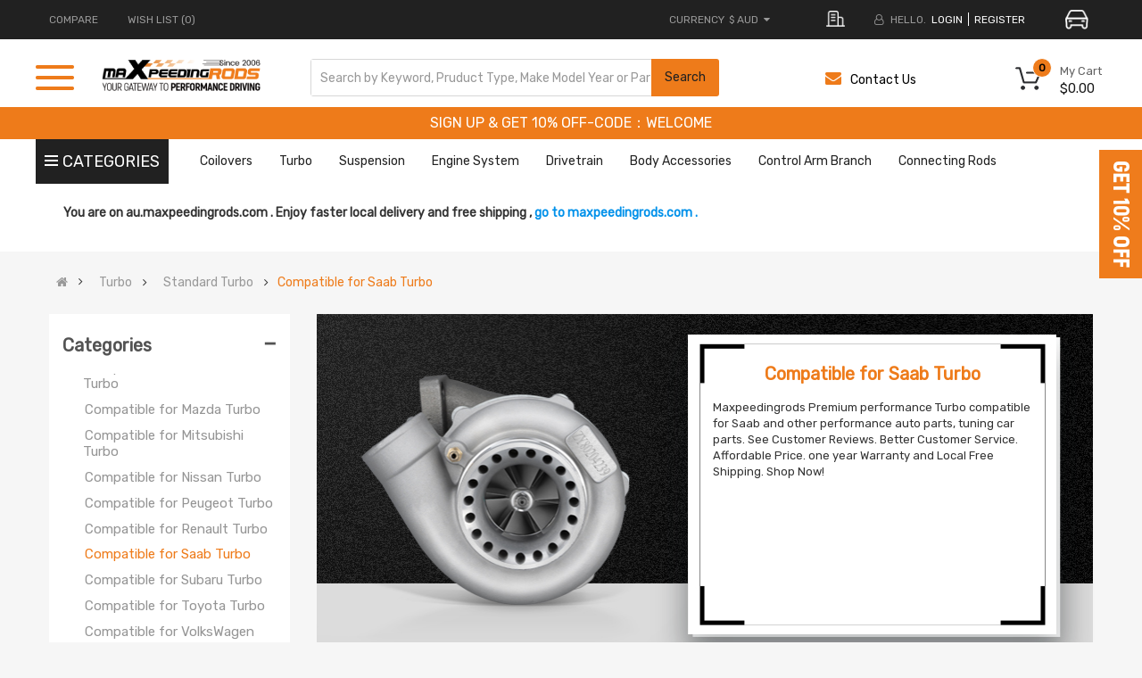

--- FILE ---
content_type: text/html; charset=UTF-8
request_url: https://au.maxpeedingrods.com/index.php?route=common/header/top&product_id=undefined&current_uri=/category/saab-turbocharger.html&current_url=https%3A%2F%2Fau.maxpeedingrods.com%2Fcategory%2Fsaab-turbocharger.html
body_size: 150503
content:

<div class="container">
    <div class="row">
      <div class="header-top-left hidden-xs hidden-sm col-lg-5 col-md-4 col-sm-6 col-xs-12">
        <ul class="top-link list-inline">
          <li class="compare hidden-xs"><a href="https://au.maxpeedingrods.com/index.php?route=product/compare" tppabs="https://au.maxpeedingrods.com/index.php?route=product/compare"
                                           class="top-link-compare" title="COMPARE">COMPARE </a></li>
                      <li class="wishlist hidden-xs"><a href="https://au.maxpeedingrods.com/index.php?route=account/wishlist" tppabs="https://au.maxpeedingrods.com/index.php?route=account/wishlist"
                                              id="wishlist-total" class="top-link-wishlist"
                                              title="Wish List (0)"> Wish List (0)</a></li>
                                                                    </ul>

      </div>
      <div class="header-top-right collapsed-block col-lg-7 col-md-8 col-sm-12 col-xs-12">
        <ul class="top-link list-inline lang-curr">

          <li class="currency">
            <div class="pull-left">
              <form action="https://au.maxpeedingrods.com/index.php?route=common/currency/currency" method="post" enctype="multipart/form-data" id="form-currency">
  <div class="btn-group">
    <button class="btn-link dropdown-toggle" data-toggle="dropdown"> <span>
        <span class="text_currency">Currency</span>
        
            $ AUD
                                    <i class="fa fa-caret-down"></i></span></button>
    <ul class="dropdown-menu">
                        <li>
          <button class="currency-select  btn-block  "  type="submit"  name="code" value="AUD">$ AUD</button>
            </li>
                                <li>
          <button class="currency-select  btn-block  "  type="submit"  name="code" value="EUR">€ EUR</button>
            </li>
                                <li>
          <button class="currency-select  btn-block  "  type="submit"  name="code" value="GBP">£ GBP</button>
            </li>
                                <li>
          <button class="currency-select  btn-block  "  type="submit"  name="code" value="USD">$ USD</button>
            </li>
                      </ul>
  </div>
  <input type="hidden" name="redirect" value="https://au.maxpeedingrods.com/category/saab-turbocharger.html" />
</form>
 
            </div>
          </li>
            <li>
                <div class="address my">
                    <img src="https://webp.cqggedm.com/image/catalog/2025OE/address-icon.png" alt="">
                </div>
            </li>
          <li class="about-us">
            <a href="/about_us.html">
                <img class="lazyload lazyloadwebp" data-src="https://webp.cqggedm.com/catalog/view/theme/default/new_home/images/about-m.png" title="ABOUT US" alt="ABOUT US">
            </a>
          </li>
                      <li class="login"><i class="fa fa-user-o hidden-xs" aria-hidden="true"></i> <span class="hidden-xs" >HELLO.</span> <a
                      href="https://au.maxpeedingrods.com/index.php?route=account/login">login</a></li>
            <li class="register"><a href="https://au.maxpeedingrods.com/index.php?route=account/register">register</a></li>
          
          
            <li>
                <div class="car-btn" id="car-btn">
                    <img src="https://webp.cqggedm.com/image/catalog/2025optSearch/car-icon.png" alt="" style="width: 26px;margin-left: 20px;cursor: pointer;">
                </div>
            </li>
        </ul>

      </div>
    </div>

        <div id="vue-header-top">
        <div id="search-car" style="display: none">
            <div id="choose-searchCar" v-html="currentyCarName"></div>
            <img src="https://webp.cqggedm.com/image/catalog/2025optSearch/right-icon.png" alt="">
        </div>
        <div class="car-mask " id="car-mask"  v-if="maskFlag">
            <div class="car-main">
                <div class="no-car" v-if="selectCarFlag">
                    <div class="car-top">
                        <div class="car-title">Add Vehicle</div>
                        <div class="car-close" @click="maskFlag=false">
                            <img style="width: 20px;" src="https://webp.cqggedm.com/image/catalog/2025optSearch/close.png" alt="">
                        </div>
                    </div>
                    <i class="line"></i>
                    <div class="car-content">
                        <p v-show="errorFlag" id="err-tip" style="color: red;font-size: 12px;margin-top: -13px;"></p>
                                                    <select name="year" id="search_year1" v-model="chooseYear"  @change="changeYear">
                                <option value="">Select Year...</option>
                                <option :value="item" v-for="(item,index) in yearData" v-html="item"></option>
                            </select>
                                                <select name="carmake" id="search_make1" v-model="chooseMake" @change="changeMake">
                            <option  value="">Select Car Make…</option>
                            <option  :value="value" v-for="(value, key) in makeData" :key="key" v-html="value"></option>
                        </select>
                        <select name="carmodel" id="car_model_new1" v-model="chooseModel" @change="changeModel">
                            <option  value="">Select Car Model...</option>
                            <option  :value="value"  v-for="(value, key) in modelData" :key="key" v-html="value"></option>
                        </select>
                    </div>
                    <div class="car-save" @click="postCar">SEARCH</div>
                </div>
                <div class="car-box" v-if="!selectCarFlag">
                    <div class="car-top">
                        <div class="car-title">SELECT YOUR VEHICLE</div>
                        <div class="car-close" @click="maskFlag=false">
                            <img style="width: 20px;" src="https://webp.cqggedm.com/image/catalog/2025optSearch/close.png" alt="">
                        </div>
                    </div>
                    <i class="line" style="width: 100%;height: 1px;background: rgba(238, 238, 238, 1);display: block;"></i>
                    <div class="choose-car">
                        <div style="padding: 0 40px 0 66px;box-sizing: border-box;">
                            <div v-show="currentCarList.length>0">
                                <p class="choose-car-title">Currently Shopping For</p>
                                <div class="choose-car-current">
                                    <div class="choose-car-current-left">
                                        <img src="https://webp.cqggedm.com/image/catalog/2025optSearch/car-active.png" alt="">
                                        <p  v-html="currentCarList[0]?currentCarList[0].carName:''"></p>
                                    </div>
                                    <div class="choose-car-current-right">
                                        <img src="https://webp.cqggedm.com/image/catalog/2025optSearch/x-bg.png" style="height:65px"  alt="">
                                        <img src="https://webp.cqggedm.com/image/catalog/publicbox/icon_search_gray1.png" alt="img" class="car-search" @click="chooseItem(currentCarList[0])">
                                        <img class="car-edit" @click="editCar(currentCarList[0])" src="https://webp.cqggedm.com/image/catalog/2025optSearch/edit-icon.png" alt="">
                                        <img class="car-delete" @click="delCar(currentCarList[0])" src="https://webp.cqggedm.com/image/catalog/2025optSearch/delete-icon.png" alt="">
                                    </div>
                                </div>
                            </div>
                            <div  v-show="carList.length>0">
                                <p class="choose-car-title">Previously Saved</p>
                                <div class="choose-car-prev">
                                    <div class="choose-car-prev-item"  v-for="(item,index) in carList" :key="index">
                                        <div class="choose-car-prev-left" @click="chooseItem(item)">
                                            <img src="https://webp.cqggedm.com/image/catalog/2025optSearch/car.png" alt="">
                                            <p v-html="item.carName"></p>
                                        </div>
                                        <div class="choose-car-prev-right">
                                            <img src="https://webp.cqggedm.com/image/catalog/publicbox/icon_search_gray1.png" alt="img" class="car-search" @click="chooseItem(item)">
                                            <img class="car-delete" @click="delCar(item)" src="https://webp.cqggedm.com/image/catalog/2025optSearch/delete-icon.png" alt="">
                                        </div>
                                    </div>
                                </div>
                                <div  v-show="carList.length>3">
                                    <div class="show-more" @click="showMore" v-show="showMoreFlag">
                                        View More
                                        <img src="https://webp.cqggedm.com/image/catalog/2025optSearch/down.png" alt="">
                                    </div>
                                    <div class="show-less" v-show="!showMoreFlag" @click="showLess">
                                        view less
                                        <img src="https://webp.cqggedm.com/image/catalog/2025optSearch/up.png" alt="">
                                    </div>
                                </div>

                            </div>

                        </div>
                    </div>

                    <div class="car-bottom-btn">
                        <div class="upper-text withOut-btn" @click="withOutSearch()" style="display: none;">Shopping without Vehicle</div>
                        <div class="upper-text add-btn" @click="editCar('')">Add Vehicle</div>
                    </div>
                </div>

            </div>
        </div>
    </div>
    <style>
        .typeheader-1 #sosearchpro .search button{
            right: -2px !important;
        }
        /*20250721新增*/
        #search-car{
            display: flex;
            align-items: center;
            background: rgba(226, 226, 226, 1);
            padding: 6px 6px;
            box-sizing: border-box;
            font-size: 12px;
            font-family: "PopRegular";
            color: rgba(136, 135, 135, 1);
            cursor: pointer;
            max-width: 180px;
            line-height: 12px;
            height: 32px
        }
        #search-car p{
            margin-bottom: 0;
        }
        #search-car img{
            width: 5px;
            margin-left: 5px;
        }
        .select_ztree_btn{
            border-radius: 0;
            background-color: #eee;
        }
        .select_ztree_btn input{
            background: #eee;
        }
        #car-mask .choose-car{
            /*padding: 0 40px 0 66px;*/
            box-sizing: border-box;
        }
        #car-mask .choose-car-prev-item{
            height: 65px;
            width: 100%;
            display: flex;
            justify-content: space-between;
            align-items: center;
            padding: 0 30px;
            box-sizing: border-box;
            background: rgba(238, 238, 238, 1);
            margin-top: 10px;
        }
        #car-mask .car-search {
            width: 24px;
            margin: 0 5px 0 -15px;
            cursor: pointer;
        }
        #car-mask .choose-car-current-right .car-edit{
            width: 27px;
            margin-right: 5px;
            cursor: pointer;
        }
        #car-mask .choose-car-current-right .car-delete{
            width: 26px;
            cursor: pointer;
        }
        #car-mask .choose-car-title{
            font-size: 14px;
            color: rgba(102, 102, 102, 1);
            font-family: "PopRegular";
            margin: 20px 0;
        }
        #car-mask .choose-car-current-left,#car-mask .choose-car-current-right {
            display: flex;
            align-items: center;
        }
        #car-mask .choose-car-prev-right{
            display: flex;
            align-items: center;
        }
        #car-mask .choose-car-current{
            height: 65px;
            width: 100%;
            display: flex;
            justify-content: space-between;
            align-items: center;
            box-shadow: 0px 3px 8px 0px #0000001a;
            padding: 0 30px;
            box-sizing: border-box
        }
        #car-mask .choose-car-current-left img,.choose-car-prev-item img{
            width: 38px;
            margin-right: 20px;
        }
        #car-mask .choose-car-prev-right .car-edit,.choose-car-prev-right .car-delete{
            width: 26px;
            margin-right:0;
            cursor: pointer;
        }
        #car-mask .choose-car-prev-left{
            display: flex;
            align-items: center;
            cursor: pointer;
            width: 80%;
        }
        #car-mask .choose-car-current-left p{
            color: rgba(238, 123, 26, 1);
            font-size: 18px;
            margin-bottom: 0;
            font-family: "PopRegular";
        }
        #car-mask .choose-car-prev{
            max-height: 225px;
            overflow: hidden;
        }
        #car-mask .choose-car-prev.active{
            max-height: inherit;
            /*height: 380px;*/
        }
        #car-mask .car-bottom-btn{
            padding: 0 66px;
            display: flex;
            justify-content: center;
            margin-top: 20px;
        }
        .car-box{
            padding-bottom: 40px;
            box-sizing: border-box;
        }
        #car-mask .choose-car-prev-item p{
            margin-bottom: 0;
            font-size: 16px;
        }
        #car-mask .upper-text{
            width: 48%;
            height: 31px;
            background: rgba(238, 123, 26, 1);
            line-height: 31px;
            text-align: center;
            font-size: 13px;
            text-transform: uppercase;
            font-family: "PopRegular";
            color: #fff;
            cursor: pointer;
        }
        #car-mask .show-more,.show-less{
            margin: 10px auto;
            display: flex;
            justify-content: center;
            color: rgba(125, 125, 125, 1);
            font-size: 14px;
            align-items: center;
            text-transform: uppercase;
            cursor: pointer;
        }
        #car-mask .show-more img{
            width: 14px;
            margin-left: 6px;
        }
        #car-mask .show-less img{
            width: 14px;
            margin-left: 6px;
        }
        #car-mask{
            position: fixed;
            top: 0;
            left: 0;
            width: 100%;
            height: 100%;
            background: rgba(0, 0, 0, .45);
            display: flex;
            flex-direction: column;
            align-items: center;
            z-index:99999;
            padding-top: 10%;
            box-sizing: border-box;
        }
        #car-mask .car-main .car-top{
            display: flex;
            align-items: center;
            justify-content: space-between;
            padding: 17px 20px 0 66px;
        }
        #car-mask .car-main select{
            width: 30%;
            height: 57px;
            cursor: pointer;
            background-image: url(https://webp.cqggedm.com/catalog/view/theme/default/new_home/images/select-icon.png);
            background-repeat: no-repeat;
            background-position: 97% 50%;
            background-size: 12px;
            border-radius: 0;
            font-family: 'PopRegular', Poppins;
            appearance: none;
            -webkit-appearance: none;
            font-size: 14px;
        }
        #car-mask.car-mask-others .car-main select{
            width: calc((100% - 66px) / 2);
        }
        #car-mask .car-main #search_make{
            margin: 0 10px;
        }
        #car-mask .car-main{
            background: #fff;
            width: 42%;
            /*height: 230px;*/
            display: flex;
            flex-direction: column;
        }
        #car-mask .car-main .car-title{
            color: rgba(102, 102, 102, 1);
            font-size: 18px;
            font-family: "PopRegular";
            box-sizing: border-box;
        }
        #car-mask .no-car{
            height: 230px;
        }
        #car-mask .car-main .line{
            width: 100%;
            height: 1px;
            background: rgba(238, 238, 238, 1);
            margin: 20px 0;
            display: block;
        }
        #car-mask .car-main .car-content{
            padding-left: 66px;
            box-sizing: border-box;
        }
        #car-mask .car-main .car-close{
            cursor: pointer;
        }
        #car-mask .car-main .car-save{
            width: 220px;
            height: 31px;
            text-align: center;
            line-height: 31px;
            color: #fff;
            font-size: 15px;
            font-family: "PopRegular";
            margin: 0 auto;
            background: rgba(238, 123, 26, 1);
            margin-top: 20px;
            cursor: pointer;
        }
        #car-mask .car-btn{
            cursor: pointer;
        }
    </style>
    <script>
        /*!
 * Vue.js v2.7.14
 * (c) 2014-2022 Evan You
 * Released under the MIT License.
 */
        (function (global, factory) {
            typeof exports === 'object' && typeof module !== 'undefined' ? module.exports = factory() :
                typeof define === 'function' && define.amd ? define(factory) :
                    (global = typeof globalThis !== 'undefined' ? globalThis : global || self, global.Vue = factory());
        })(this, (function () {
            'use strict';

            var emptyObject = Object.freeze({});
            var isArray = Array.isArray;
            // These helpers produce better VM code in JS engines due to their
            // explicitness and function inlining.
            function isUndef (v) {
                return v === undefined || v === null;
            }
            function isDef (v) {
                return v !== undefined && v !== null;
            }
            function isTrue (v) {
                return v === true;
            }
            function isFalse (v) {
                return v === false;
            }
            /**
             * Check if value is primitive.
             */
            function isPrimitive (value) {
                return (typeof value === 'string' ||
                    typeof value === 'number' ||
                    // $flow-disable-line
                    typeof value === 'symbol' ||
                    typeof value === 'boolean');
            }
            function isFunction (value) {
                return typeof value === 'function';
            }
            /**
             * Quick object check - this is primarily used to tell
             * objects from primitive values when we know the value
             * is a JSON-compliant type.
             */
            function isObject (obj) {
                return obj !== null && typeof obj === 'object';
            }
            /**
             * Get the raw type string of a value, e.g., [object Object].
             */
            var _toString = Object.prototype.toString;
            function toRawType (value) {
                return _toString.call(value).slice(8, -1);
            }
            /**
             * Strict object type check. Only returns true
             * for plain JavaScript objects.
             */
            function isPlainObject (obj) {
                return _toString.call(obj) === '[object Object]';
            }
            function isRegExp (v) {
                return _toString.call(v) === '[object RegExp]';
            }
            /**
             * Check if val is a valid array index.
             */
            function isValidArrayIndex (val) {
                var n = parseFloat(String(val));
                return n >= 0 && Math.floor(n) === n && isFinite(val);
            }
            function isPromise (val) {
                return (isDef(val) &&
                    typeof val.then === 'function' &&
                    typeof val.catch === 'function');
            }
            /**
             * Convert a value to a string that is actually rendered.
             */
            function toString (val) {
                return val == null
                    ? ''
                    : Array.isArray(val) || (isPlainObject(val) && val.toString === _toString)
                        ? JSON.stringify(val, null, 2)
                        : String(val);
            }
            /**
             * Convert an input value to a number for persistence.
             * If the conversion fails, return original string.
             */
            function toNumber (val) {
                var n = parseFloat(val);
                return isNaN(n) ? val : n;
            }
            /**
             * Make a map and return a function for checking if a key
             * is in that map.
             */
            function makeMap (str, expectsLowerCase) {
                var map = Object.create(null);
                var list = str.split(',');
                for (var i = 0; i < list.length; i++) {
                    map[list[i]] = true;
                }
                return expectsLowerCase ? function (val) { return map[val.toLowerCase()]; } : function (val) { return map[val]; };
            }
            /**
             * Check if a tag is a built-in tag.
             */
            var isBuiltInTag = makeMap('slot,component', true);
            /**
             * Check if an attribute is a reserved attribute.
             */
            var isReservedAttribute = makeMap('key,ref,slot,slot-scope,is');
            /**
             * Remove an item from an array.
             */
            function remove$2 (arr, item) {
                var len = arr.length;
                if (len) {
                    // fast path for the only / last item
                    if (item === arr[len - 1]) {
                        arr.length = len - 1;
                        return;
                    }
                    var index = arr.indexOf(item);
                    if (index > -1) {
                        return arr.splice(index, 1);
                    }
                }
            }
            /**
             * Check whether an object has the property.
             */
            var hasOwnProperty = Object.prototype.hasOwnProperty;
            function hasOwn (obj, key) {
                return hasOwnProperty.call(obj, key);
            }
            /**
             * Create a cached version of a pure function.
             */
            function cached (fn) {
                var cache = Object.create(null);
                return function cachedFn (str) {
                    var hit = cache[str];
                    return hit || (cache[str] = fn(str));
                };
            }
            /**
             * Camelize a hyphen-delimited string.
             */
            var camelizeRE = /-(\w)/g;
            var camelize = cached(function (str) {
                return str.replace(camelizeRE, function (_, c) { return (c ? c.toUpperCase() : ''); });
            });
            /**
             * Capitalize a string.
             */
            var capitalize = cached(function (str) {
                return str.charAt(0).toUpperCase() + str.slice(1);
            });
            /**
             * Hyphenate a camelCase string.
             */
            var hyphenateRE = /\B([A-Z])/g;
            var hyphenate = cached(function (str) {
                return str.replace(hyphenateRE, '-$1').toLowerCase();
            });
            /**
             * Simple bind polyfill for environments that do not support it,
             * e.g., PhantomJS 1.x. Technically, we don't need this anymore
             * since native bind is now performant enough in most browsers.
             * But removing it would mean breaking code that was able to run in
             * PhantomJS 1.x, so this must be kept for backward compatibility.
             */
            /* istanbul ignore next */
            function polyfillBind (fn, ctx) {
                function boundFn (a) {
                    var l = arguments.length;
                    return l
                        ? l > 1
                            ? fn.apply(ctx, arguments)
                            : fn.call(ctx, a)
                        : fn.call(ctx);
                }
                boundFn._length = fn.length;
                return boundFn;
            }
            function nativeBind (fn, ctx) {
                return fn.bind(ctx);
            }
            // @ts-expect-error bind cannot be `undefined`
            var bind$1 = Function.prototype.bind ? nativeBind : polyfillBind;
            /**
             * Convert an Array-like object to a real Array.
             */
            function toArray (list, start) {
                start = start || 0;
                var i = list.length - start;
                var ret = new Array(i);
                while (i--) {
                    ret[i] = list[i + start];
                }
                return ret;
            }
            /**
             * Mix properties into target object.
             */
            function extend (to, _from) {
                for (var key in _from) {
                    to[key] = _from[key];
                }
                return to;
            }
            /**
             * Merge an Array of Objects into a single Object.
             */
            function toObject (arr) {
                var res = {};
                for (var i = 0; i < arr.length; i++) {
                    if (arr[i]) {
                        extend(res, arr[i]);
                    }
                }
                return res;
            }
            /* eslint-disable no-unused-vars */
            /**
             * Perform no operation.
             * Stubbing args to make Flow happy without leaving useless transpiled code
             * with ...rest (https://flow.org/blog/2017/05/07/Strict-Function-Call-Arity/).
             */
            function noop (a, b, c) { }
            /**
             * Always return false.
             */
            var no = function (a, b, c) { return false; };
            /* eslint-enable no-unused-vars */
            /**
             * Return the same value.
             */
            var identity = function (_) { return _; };
            /**
             * Generate a string containing static keys from compiler modules.
             */
            function genStaticKeys$1 (modules) {
                return modules
                    .reduce(function (keys, m) {
                        return keys.concat(m.staticKeys || []);
                    }, [])
                    .join(',');
            }
            /**
             * Check if two values are loosely equal - that is,
             * if they are plain objects, do they have the same shape?
             */
            function looseEqual (a, b) {
                if (a === b)
                    return true;
                var isObjectA = isObject(a);
                var isObjectB = isObject(b);
                if (isObjectA && isObjectB) {
                    try {
                        var isArrayA = Array.isArray(a);
                        var isArrayB = Array.isArray(b);
                        if (isArrayA && isArrayB) {
                            return (a.length === b.length &&
                                a.every(function (e, i) {
                                    return looseEqual(e, b[i]);
                                }));
                        }
                        else if (a instanceof Date && b instanceof Date) {
                            return a.getTime() === b.getTime();
                        }
                        else if (!isArrayA && !isArrayB) {
                            var keysA = Object.keys(a);
                            var keysB = Object.keys(b);
                            return (keysA.length === keysB.length &&
                                keysA.every(function (key) {
                                    return looseEqual(a[key], b[key]);
                                }));
                        }
                        else {
                            /* istanbul ignore next */
                            return false;
                        }
                    }
                    catch (e) {
                        /* istanbul ignore next */
                        return false;
                    }
                }
                else if (!isObjectA && !isObjectB) {
                    return String(a) === String(b);
                }
                else {
                    return false;
                }
            }
            /**
             * Return the first index at which a loosely equal value can be
             * found in the array (if value is a plain object, the array must
             * contain an object of the same shape), or -1 if it is not present.
             */
            function looseIndexOf (arr, val) {
                for (var i = 0; i < arr.length; i++) {
                    if (looseEqual(arr[i], val))
                        return i;
                }
                return -1;
            }
            /**
             * Ensure a function is called only once.
             */
            function once (fn) {
                var called = false;
                return function () {
                    if (!called) {
                        called = true;
                        fn.apply(this, arguments);
                    }
                };
            }
            // https://developer.mozilla.org/en-US/docs/Web/JavaScript/Reference/Global_Objects/Object/is#polyfill
            function hasChanged (x, y) {
                if (x === y) {
                    return x === 0 && 1 / x !== 1 / y;
                }
                else {
                    return x === x || y === y;
                }
            }

            var SSR_ATTR = 'data-server-rendered';
            var ASSET_TYPES = ['component', 'directive', 'filter'];
            var LIFECYCLE_HOOKS = [
                'beforeCreate',
                'created',
                'beforeMount',
                'mounted',
                'beforeUpdate',
                'updated',
                'beforeDestroy',
                'destroyed',
                'activated',
                'deactivated',
                'errorCaptured',
                'serverPrefetch',
                'renderTracked',
                'renderTriggered'
            ];

            var config = {
                /**
                 * Option merge strategies (used in core/util/options)
                 */
                // $flow-disable-line
                optionMergeStrategies: Object.create(null),
                /**
                 * Whether to suppress warnings.
                 */
                silent: false,
                /**
                 * Show production mode tip message on boot?
                 */
                productionTip: true,
                /**
                 * Whether to enable devtools
                 */
                devtools: true,
                /**
                 * Whether to record perf
                 */
                performance: false,
                /**
                 * Error handler for watcher errors
                 */
                errorHandler: null,
                /**
                 * Warn handler for watcher warns
                 */
                warnHandler: null,
                /**
                 * Ignore certain custom elements
                 */
                ignoredElements: [],
                /**
                 * Custom user key aliases for v-on
                 */
                // $flow-disable-line
                keyCodes: Object.create(null),
                /**
                 * Check if a tag is reserved so that it cannot be registered as a
                 * component. This is platform-dependent and may be overwritten.
                 */
                isReservedTag: no,
                /**
                 * Check if an attribute is reserved so that it cannot be used as a component
                 * prop. This is platform-dependent and may be overwritten.
                 */
                isReservedAttr: no,
                /**
                 * Check if a tag is an unknown element.
                 * Platform-dependent.
                 */
                isUnknownElement: no,
                /**
                 * Get the namespace of an element
                 */
                getTagNamespace: noop,
                /**
                 * Parse the real tag name for the specific platform.
                 */
                parsePlatformTagName: identity,
                /**
                 * Check if an attribute must be bound using property, e.g. value
                 * Platform-dependent.
                 */
                mustUseProp: no,
                /**
                 * Perform updates asynchronously. Intended to be used by Vue Test Utils
                 * This will significantly reduce performance if set to false.
                 */
                async: true,
                /**
                 * Exposed for legacy reasons
                 */
                _lifecycleHooks: LIFECYCLE_HOOKS
            };

            /**
             * unicode letters used for parsing html tags, component names and property paths.
             * using https://www.w3.org/TR/html53/semantics-scripting.html#potentialcustomelementname
             * skipping \u10000-\uEFFFF due to it freezing up PhantomJS
             */
            var unicodeRegExp = /a-zA-Z\u00B7\u00C0-\u00D6\u00D8-\u00F6\u00F8-\u037D\u037F-\u1FFF\u200C-\u200D\u203F-\u2040\u2070-\u218F\u2C00-\u2FEF\u3001-\uD7FF\uF900-\uFDCF\uFDF0-\uFFFD/;
            /**
             * Check if a string starts with $ or _
             */
            function isReserved (str) {
                var c = (str + '').charCodeAt(0);
                return c === 0x24 || c === 0x5f;
            }
            /**
             * Define a property.
             */
            function def (obj, key, val, enumerable) {
                Object.defineProperty(obj, key, {
                    value: val,
                    enumerable: !!enumerable,
                    writable: true,
                    configurable: true
                });
            }
            /**
             * Parse simple path.
             */
            var bailRE = new RegExp("[^".concat(unicodeRegExp.source, ".$_\\d]"));
            function parsePath (path) {
                if (bailRE.test(path)) {
                    return;
                }
                var segments = path.split('.');
                return function (obj) {
                    for (var i = 0; i < segments.length; i++) {
                        if (!obj)
                            return;
                        obj = obj[segments[i]];
                    }
                    return obj;
                };
            }

            // can we use __proto__?
            var hasProto = '__proto__' in {};
            // Browser environment sniffing
            var inBrowser = typeof window !== 'undefined';
            var UA = inBrowser && window.navigator.userAgent.toLowerCase();
            var isIE = UA && /msie|trident/.test(UA);
            var isIE9 = UA && UA.indexOf('msie 9.0') > 0;
            var isEdge = UA && UA.indexOf('edge/') > 0;
            UA && UA.indexOf('android') > 0;
            var isIOS = UA && /iphone|ipad|ipod|ios/.test(UA);
            UA && /chrome\/\d+/.test(UA) && !isEdge;
            UA && /phantomjs/.test(UA);
            var isFF = UA && UA.match(/firefox\/(\d+)/);
            // Firefox has a "watch" function on Object.prototype...
            // @ts-expect-error firebox support
            var nativeWatch = {}.watch;
            var supportsPassive = false;
            if (inBrowser) {
                try {
                    var opts = {};
                    Object.defineProperty(opts, 'passive', {
                        get: function () {
                            /* istanbul ignore next */
                            supportsPassive = true;
                        }
                    }); // https://github.com/facebook/flow/issues/285
                    window.addEventListener('test-passive', null, opts);
                }
                catch (e) { }
            }
            // this needs to be lazy-evaled because vue may be required before
            // vue-server-renderer can set VUE_ENV
            var _isServer;
            var isServerRendering = function () {
                if (_isServer === undefined) {
                    /* istanbul ignore if */
                    if (!inBrowser && typeof global !== 'undefined') {
                        // detect presence of vue-server-renderer and avoid
                        // Webpack shimming the process
                        _isServer =
                            global['process'] && global['process'].env.VUE_ENV === 'server';
                    }
                    else {
                        _isServer = false;
                    }
                }
                return _isServer;
            };
            // detect devtools
            var devtools = inBrowser && window.__VUE_DEVTOOLS_GLOBAL_HOOK__;
            /* istanbul ignore next */
            function isNative (Ctor) {
                return typeof Ctor === 'function' && /native code/.test(Ctor.toString());
            }
            var hasSymbol = typeof Symbol !== 'undefined' &&
                isNative(Symbol) &&
                typeof Reflect !== 'undefined' &&
                isNative(Reflect.ownKeys);
            var _Set; // $flow-disable-line
            /* istanbul ignore if */ if (typeof Set !== 'undefined' && isNative(Set)) {
                // use native Set when available.
                _Set = Set;
            }
            else {
                // a non-standard Set polyfill that only works with primitive keys.
                _Set = /** @class */ (function () {
                    function Set () {
                        this.set = Object.create(null);
                    }
                    Set.prototype.has = function (key) {
                        return this.set[key] === true;
                    };
                    Set.prototype.add = function (key) {
                        this.set[key] = true;
                    };
                    Set.prototype.clear = function () {
                        this.set = Object.create(null);
                    };
                    return Set;
                }());
            }

            var currentInstance = null;
            /**
             * This is exposed for compatibility with v3 (e.g. some functions in VueUse
             * relies on it). Do not use this internally, just use `currentInstance`.
             *
             * @internal this function needs manual type declaration because it relies
             * on previously manually authored types from Vue 2
             */
            function getCurrentInstance () {
                return currentInstance && { proxy: currentInstance };
            }
            /**
             * @internal
             */
            function setCurrentInstance (vm) {
                if (vm === void 0) { vm = null; }
                if (!vm)
                    currentInstance && currentInstance._scope.off();
                currentInstance = vm;
                vm && vm._scope.on();
            }

            /**
             * @internal
             */
            var VNode = /** @class */ (function () {
                function VNode (tag, data, children, text, elm, context, componentOptions, asyncFactory) {
                    this.tag = tag;
                    this.data = data;
                    this.children = children;
                    this.text = text;
                    this.elm = elm;
                    this.ns = undefined;
                    this.context = context;
                    this.fnContext = undefined;
                    this.fnOptions = undefined;
                    this.fnScopeId = undefined;
                    this.key = data && data.key;
                    this.componentOptions = componentOptions;
                    this.componentInstance = undefined;
                    this.parent = undefined;
                    this.raw = false;
                    this.isStatic = false;
                    this.isRootInsert = true;
                    this.isComment = false;
                    this.isCloned = false;
                    this.isOnce = false;
                    this.asyncFactory = asyncFactory;
                    this.asyncMeta = undefined;
                    this.isAsyncPlaceholder = false;
                }
                Object.defineProperty(VNode.prototype, "child", {
                    // DEPRECATED: alias for componentInstance for backwards compat.
                    /* istanbul ignore next */
                    get: function () {
                        return this.componentInstance;
                    },
                    enumerable: false,
                    configurable: true
                });
                return VNode;
            }());
            var createEmptyVNode = function (text) {
                if (text === void 0) { text = ''; }
                var node = new VNode();
                node.text = text;
                node.isComment = true;
                return node;
            };
            function createTextVNode (val) {
                return new VNode(undefined, undefined, undefined, String(val));
            }
            // optimized shallow clone
            // used for static nodes and slot nodes because they may be reused across
            // multiple renders, cloning them avoids errors when DOM manipulations rely
            // on their elm reference.
            function cloneVNode (vnode) {
                var cloned = new VNode(vnode.tag, vnode.data,
                    // #7975
                    // clone children array to avoid mutating original in case of cloning
                    // a child.
                    vnode.children && vnode.children.slice(), vnode.text, vnode.elm, vnode.context, vnode.componentOptions, vnode.asyncFactory);
                cloned.ns = vnode.ns;
                cloned.isStatic = vnode.isStatic;
                cloned.key = vnode.key;
                cloned.isComment = vnode.isComment;
                cloned.fnContext = vnode.fnContext;
                cloned.fnOptions = vnode.fnOptions;
                cloned.fnScopeId = vnode.fnScopeId;
                cloned.asyncMeta = vnode.asyncMeta;
                cloned.isCloned = true;
                return cloned;
            }

            /* not type checking this file because flow doesn't play well with Proxy */
            var initProxy;
            {
                var allowedGlobals_1 = makeMap('Infinity,undefined,NaN,isFinite,isNaN,' +
                    'parseFloat,parseInt,decodeURI,decodeURIComponent,encodeURI,encodeURIComponent,' +
                    'Math,Number,Date,Array,Object,Boolean,String,RegExp,Map,Set,JSON,Intl,BigInt,' +
                    'require' // for Webpack/Browserify
                );
                var warnNonPresent_1 = function (target, key) {
                    warn$2("Property or method \"".concat(key, "\" is not defined on the instance but ") +
                        'referenced during render. Make sure that this property is reactive, ' +
                        'either in the data option, or for class-based components, by ' +
                        'initializing the property. ' +
                        'See: https://v2.vuejs.org/v2/guide/reactivity.html#Declaring-Reactive-Properties.', target);
                };
                var warnReservedPrefix_1 = function (target, key) {
                    warn$2("Property \"".concat(key, "\" must be accessed with \"$data.").concat(key, "\" because ") +
                        'properties starting with "$" or "_" are not proxied in the Vue instance to ' +
                        'prevent conflicts with Vue internals. ' +
                        'See: https://v2.vuejs.org/v2/api/#data', target);
                };
                var hasProxy_1 = typeof Proxy !== 'undefined' && isNative(Proxy);
                if (hasProxy_1) {
                    var isBuiltInModifier_1 = makeMap('stop,prevent,self,ctrl,shift,alt,meta,exact');
                    config.keyCodes = new Proxy(config.keyCodes, {
                        set: function (target, key, value) {
                            if (isBuiltInModifier_1(key)) {
                                warn$2("Avoid overwriting built-in modifier in config.keyCodes: .".concat(key));
                                return false;
                            }
                            else {
                                target[key] = value;
                                return true;
                            }
                        }
                    });
                }
                var hasHandler_1 = {
                    has: function (target, key) {
                        var has = key in target;
                        var isAllowed = allowedGlobals_1(key) ||
                            (typeof key === 'string' &&
                                key.charAt(0) === '_' &&
                                !(key in target.$data));
                        if (!has && !isAllowed) {
                            if (key in target.$data)
                                warnReservedPrefix_1(target, key);
                            else
                                warnNonPresent_1(target, key);
                        }
                        return has || !isAllowed;
                    }
                };
                var getHandler_1 = {
                    get: function (target, key) {
                        if (typeof key === 'string' && !(key in target)) {
                            if (key in target.$data)
                                warnReservedPrefix_1(target, key);
                            else
                                warnNonPresent_1(target, key);
                        }
                        return target[key];
                    }
                };
                initProxy = function initProxy (vm) {
                    if (hasProxy_1) {
                        // determine which proxy handler to use
                        var options = vm.$options;
                        var handlers = options.render && options.render._withStripped ? getHandler_1 : hasHandler_1;
                        vm._renderProxy = new Proxy(vm, handlers);
                    }
                    else {
                        vm._renderProxy = vm;
                    }
                };
            }

            /******************************************************************************
             Copyright (c) Microsoft Corporation.

             Permission to use, copy, modify, and/or distribute this software for any
             purpose with or without fee is hereby granted.

             THE SOFTWARE IS PROVIDED "AS IS" AND THE AUTHOR DISCLAIMS ALL WARRANTIES WITH
             REGARD TO THIS SOFTWARE INCLUDING ALL IMPLIED WARRANTIES OF MERCHANTABILITY
             AND FITNESS. IN NO EVENT SHALL THE AUTHOR BE LIABLE FOR ANY SPECIAL, DIRECT,
             INDIRECT, OR CONSEQUENTIAL DAMAGES OR ANY DAMAGES WHATSOEVER RESULTING FROM
             LOSS OF USE, DATA OR PROFITS, WHETHER IN AN ACTION OF CONTRACT, NEGLIGENCE OR
             OTHER TORTIOUS ACTION, ARISING OUT OF OR IN CONNECTION WITH THE USE OR
             PERFORMANCE OF THIS SOFTWARE.
             ***************************************************************************** */

            var __assign = function () {
                __assign = Object.assign || function __assign (t) {
                    for (var s, i = 1, n = arguments.length; i < n; i++) {
                        s = arguments[i];
                        for (var p in s) if (Object.prototype.hasOwnProperty.call(s, p)) t[p] = s[p];
                    }
                    return t;
                };
                return __assign.apply(this, arguments);
            };

            var uid$2 = 0;
            var pendingCleanupDeps = [];
            var cleanupDeps = function () {
                for (var i = 0; i < pendingCleanupDeps.length; i++) {
                    var dep = pendingCleanupDeps[i];
                    dep.subs = dep.subs.filter(function (s) { return s; });
                    dep._pending = false;
                }
                pendingCleanupDeps.length = 0;
            };
            /**
             * A dep is an observable that can have multiple
             * directives subscribing to it.
             * @internal
             */
            var Dep = /** @class */ (function () {
                function Dep () {
                    // pending subs cleanup
                    this._pending = false;
                    this.id = uid$2++;
                    this.subs = [];
                }
                Dep.prototype.addSub = function (sub) {
                    this.subs.push(sub);
                };
                Dep.prototype.removeSub = function (sub) {
                    // #12696 deps with massive amount of subscribers are extremely slow to
                    // clean up in Chromium
                    // to workaround this, we unset the sub for now, and clear them on
                    // next scheduler flush.
                    this.subs[this.subs.indexOf(sub)] = null;
                    if (!this._pending) {
                        this._pending = true;
                        pendingCleanupDeps.push(this);
                    }
                };
                Dep.prototype.depend = function (info) {
                    if (Dep.target) {
                        Dep.target.addDep(this);
                        if (info && Dep.target.onTrack) {
                            Dep.target.onTrack(__assign({ effect: Dep.target }, info));
                        }
                    }
                };
                Dep.prototype.notify = function (info) {
                    // stabilize the subscriber list first
                    var subs = this.subs.filter(function (s) { return s; });
                    if (!config.async) {
                        // subs aren't sorted in scheduler if not running async
                        // we need to sort them now to make sure they fire in correct
                        // order
                        subs.sort(function (a, b) { return a.id - b.id; });
                    }
                    for (var i = 0, l = subs.length; i < l; i++) {
                        var sub = subs[i];
                        if (info) {
                            sub.onTrigger &&
                            sub.onTrigger(__assign({ effect: subs[i] }, info));
                        }
                        sub.update();
                    }
                };
                return Dep;
            }());
            // The current target watcher being evaluated.
            // This is globally unique because only one watcher
            // can be evaluated at a time.
            Dep.target = null;
            var targetStack = [];
            function pushTarget (target) {
                targetStack.push(target);
                Dep.target = target;
            }
            function popTarget () {
                targetStack.pop();
                Dep.target = targetStack[targetStack.length - 1];
            }

            /*
     * not type checking this file because flow doesn't play well with
     * dynamically accessing methods on Array prototype
     */
            var arrayProto = Array.prototype;
            var arrayMethods = Object.create(arrayProto);
            var methodsToPatch = [
                'push',
                'pop',
                'shift',
                'unshift',
                'splice',
                'sort',
                'reverse'
            ];
            /**
             * Intercept mutating methods and emit events
             */
            methodsToPatch.forEach(function (method) {
                // cache original method
                var original = arrayProto[method];
                def(arrayMethods, method, function mutator () {
                    var args = [];
                    for (var _i = 0; _i < arguments.length; _i++) {
                        args[_i] = arguments[_i];
                    }
                    var result = original.apply(this, args);
                    var ob = this.__ob__;
                    var inserted;
                    switch (method) {
                        case 'push':
                        case 'unshift':
                            inserted = args;
                            break;
                        case 'splice':
                            inserted = args.slice(2);
                            break;
                    }
                    if (inserted)
                        ob.observeArray(inserted);
                    // notify change
                    {
                        ob.dep.notify({
                            type: "array mutation" /* TriggerOpTypes.ARRAY_MUTATION */,
                            target: this,
                            key: method
                        });
                    }
                    return result;
                });
            });

            var arrayKeys = Object.getOwnPropertyNames(arrayMethods);
            var NO_INIITIAL_VALUE = {};
            /**
             * In some cases we may want to disable observation inside a component's
             * update computation.
             */
            var shouldObserve = true;
            function toggleObserving (value) {
                shouldObserve = value;
            }
            // ssr mock dep
            var mockDep = {
                notify: noop,
                depend: noop,
                addSub: noop,
                removeSub: noop
            };
            /**
             * Observer class that is attached to each observed
             * object. Once attached, the observer converts the target
             * object's property keys into getter/setters that
             * collect dependencies and dispatch updates.
             */
            var Observer = /** @class */ (function () {
                function Observer (value, shallow, mock) {
                    if (shallow === void 0) { shallow = false; }
                    if (mock === void 0) { mock = false; }
                    this.value = value;
                    this.shallow = shallow;
                    this.mock = mock;
                    // this.value = value
                    this.dep = mock ? mockDep : new Dep();
                    this.vmCount = 0;
                    def(value, '__ob__', this);
                    if (isArray(value)) {
                        if (!mock) {
                            if (hasProto) {
                                value.__proto__ = arrayMethods;
                                /* eslint-enable no-proto */
                            }
                            else {
                                for (var i = 0, l = arrayKeys.length; i < l; i++) {
                                    var key = arrayKeys[i];
                                    def(value, key, arrayMethods[key]);
                                }
                            }
                        }
                        if (!shallow) {
                            this.observeArray(value);
                        }
                    }
                    else {
                        /**
                         * Walk through all properties and convert them into
                         * getter/setters. This method should only be called when
                         * value type is Object.
                         */
                        var keys = Object.keys(value);
                        for (var i = 0; i < keys.length; i++) {
                            var key = keys[i];
                            defineReactive(value, key, NO_INIITIAL_VALUE, undefined, shallow, mock);
                        }
                    }
                }
                /**
                 * Observe a list of Array items.
                 */
                Observer.prototype.observeArray = function (value) {
                    for (var i = 0, l = value.length; i < l; i++) {
                        observe(value[i], false, this.mock);
                    }
                };
                return Observer;
            }());
            // helpers
            /**
             * Attempt to create an observer instance for a value,
             * returns the new observer if successfully observed,
             * or the existing observer if the value already has one.
             */
            function observe (value, shallow, ssrMockReactivity) {
                if (value && hasOwn(value, '__ob__') && value.__ob__ instanceof Observer) {
                    return value.__ob__;
                }
                if (shouldObserve &&
                    (ssrMockReactivity || !isServerRendering()) &&
                    (isArray(value) || isPlainObject(value)) &&
                    Object.isExtensible(value) &&
                    !value.__v_skip /* ReactiveFlags.SKIP */ &&
                    !isRef(value) &&
                    !(value instanceof VNode)) {
                    return new Observer(value, shallow, ssrMockReactivity);
                }
            }
            /**
             * Define a reactive property on an Object.
             */
            function defineReactive (obj, key, val, customSetter, shallow, mock) {
                var dep = new Dep();
                var property = Object.getOwnPropertyDescriptor(obj, key);
                if (property && property.configurable === false) {
                    return;
                }
                // cater for pre-defined getter/setters
                var getter = property && property.get;
                var setter = property && property.set;
                if ((!getter || setter) &&
                    (val === NO_INIITIAL_VALUE || arguments.length === 2)) {
                    val = obj[key];
                }
                var childOb = !shallow && observe(val, false, mock);
                Object.defineProperty(obj, key, {
                    enumerable: true,
                    configurable: true,
                    get: function reactiveGetter () {
                        var value = getter ? getter.call(obj) : val;
                        if (Dep.target) {
                            {
                                dep.depend({
                                    target: obj,
                                    type: "get" /* TrackOpTypes.GET */,
                                    key: key
                                });
                            }
                            if (childOb) {
                                childOb.dep.depend();
                                if (isArray(value)) {
                                    dependArray(value);
                                }
                            }
                        }
                        return isRef(value) && !shallow ? value.value : value;
                    },
                    set: function reactiveSetter (newVal) {
                        var value = getter ? getter.call(obj) : val;
                        if (!hasChanged(value, newVal)) {
                            return;
                        }
                        if (customSetter) {
                            customSetter();
                        }
                        if (setter) {
                            setter.call(obj, newVal);
                        }
                        else if (getter) {
                            // #7981: for accessor properties without setter
                            return;
                        }
                        else if (!shallow && isRef(value) && !isRef(newVal)) {
                            value.value = newVal;
                            return;
                        }
                        else {
                            val = newVal;
                        }
                        childOb = !shallow && observe(newVal, false, mock);
                        {
                            dep.notify({
                                type: "set" /* TriggerOpTypes.SET */,
                                target: obj,
                                key: key,
                                newValue: newVal,
                                oldValue: value
                            });
                        }
                    }
                });
                return dep;
            }
            function set (target, key, val) {
                if ((isUndef(target) || isPrimitive(target))) {
                    warn$2("Cannot set reactive property on undefined, null, or primitive value: ".concat(target));
                }
                if (isReadonly(target)) {
                    warn$2("Set operation on key \"".concat(key, "\" failed: target is readonly."));
                    return;
                }
                var ob = target.__ob__;
                if (isArray(target) && isValidArrayIndex(key)) {
                    target.length = Math.max(target.length, key);
                    target.splice(key, 1, val);
                    // when mocking for SSR, array methods are not hijacked
                    if (ob && !ob.shallow && ob.mock) {
                        observe(val, false, true);
                    }
                    return val;
                }
                if (key in target && !(key in Object.prototype)) {
                    target[key] = val;
                    return val;
                }
                if (target._isVue || (ob && ob.vmCount)) {
                    warn$2('Avoid adding reactive properties to a Vue instance or its root $data ' +
                        'at runtime - declare it upfront in the data option.');
                    return val;
                }
                if (!ob) {
                    target[key] = val;
                    return val;
                }
                defineReactive(ob.value, key, val, undefined, ob.shallow, ob.mock);
                {
                    ob.dep.notify({
                        type: "add" /* TriggerOpTypes.ADD */,
                        target: target,
                        key: key,
                        newValue: val,
                        oldValue: undefined
                    });
                }
                return val;
            }
            function del (target, key) {
                if ((isUndef(target) || isPrimitive(target))) {
                    warn$2("Cannot delete reactive property on undefined, null, or primitive value: ".concat(target));
                }
                if (isArray(target) && isValidArrayIndex(key)) {
                    target.splice(key, 1);
                    return;
                }
                var ob = target.__ob__;
                if (target._isVue || (ob && ob.vmCount)) {
                    warn$2('Avoid deleting properties on a Vue instance or its root $data ' +
                        '- just set it to null.');
                    return;
                }
                if (isReadonly(target)) {
                    warn$2("Delete operation on key \"".concat(key, "\" failed: target is readonly."));
                    return;
                }
                if (!hasOwn(target, key)) {
                    return;
                }
                delete target[key];
                if (!ob) {
                    return;
                }
                {
                    ob.dep.notify({
                        type: "delete" /* TriggerOpTypes.DELETE */,
                        target: target,
                        key: key
                    });
                }
            }
            /**
             * Collect dependencies on array elements when the array is touched, since
             * we cannot intercept array element access like property getters.
             */
            function dependArray (value) {
                for (var e = void 0, i = 0, l = value.length; i < l; i++) {
                    e = value[i];
                    if (e && e.__ob__) {
                        e.__ob__.dep.depend();
                    }
                    if (isArray(e)) {
                        dependArray(e);
                    }
                }
            }

            function reactive (target) {
                makeReactive(target, false);
                return target;
            }
            /**
             * Return a shallowly-reactive copy of the original object, where only the root
             * level properties are reactive. It also does not auto-unwrap refs (even at the
             * root level).
             */
            function shallowReactive (target) {
                makeReactive(target, true);
                def(target, "__v_isShallow" /* ReactiveFlags.IS_SHALLOW */, true);
                return target;
            }
            function makeReactive (target, shallow) {
                // if trying to observe a readonly proxy, return the readonly version.
                if (!isReadonly(target)) {
                    {
                        if (isArray(target)) {
                            warn$2("Avoid using Array as root value for ".concat(shallow ? "shallowReactive()" : "reactive()", " as it cannot be tracked in watch() or watchEffect(). Use ").concat(shallow ? "shallowRef()" : "ref()", " instead. This is a Vue-2-only limitation."));
                        }
                        var existingOb = target && target.__ob__;
                        if (existingOb && existingOb.shallow !== shallow) {
                            warn$2("Target is already a ".concat(existingOb.shallow ? "" : "non-", "shallow reactive object, and cannot be converted to ").concat(shallow ? "" : "non-", "shallow."));
                        }
                    }
                    var ob = observe(target, shallow, isServerRendering() /* ssr mock reactivity */);
                    if (!ob) {
                        if (target == null || isPrimitive(target)) {
                            warn$2("value cannot be made reactive: ".concat(String(target)));
                        }
                        if (isCollectionType(target)) {
                            warn$2("Vue 2 does not support reactive collection types such as Map or Set.");
                        }
                    }
                }
            }
            function isReactive (value) {
                if (isReadonly(value)) {
                    return isReactive(value["__v_raw" /* ReactiveFlags.RAW */]);
                }
                return !!(value && value.__ob__);
            }
            function isShallow (value) {
                return !!(value && value.__v_isShallow);
            }
            function isReadonly (value) {
                return !!(value && value.__v_isReadonly);
            }
            function isProxy (value) {
                return isReactive(value) || isReadonly(value);
            }
            function toRaw (observed) {
                var raw = observed && observed["__v_raw" /* ReactiveFlags.RAW */];
                return raw ? toRaw(raw) : observed;
            }
            function markRaw (value) {
                // non-extensible objects won't be observed anyway
                if (Object.isExtensible(value)) {
                    def(value, "__v_skip" /* ReactiveFlags.SKIP */, true);
                }
                return value;
            }
            /**
             * @internal
             */
            function isCollectionType (value) {
                var type = toRawType(value);
                return (type === 'Map' || type === 'WeakMap' || type === 'Set' || type === 'WeakSet');
            }

            /**
             * @internal
             */
            var RefFlag = "__v_isRef";
            function isRef (r) {
                return !!(r && r.__v_isRef === true);
            }
            function ref$1 (value) {
                return createRef(value, false);
            }
            function shallowRef (value) {
                return createRef(value, true);
            }
            function createRef (rawValue, shallow) {
                if (isRef(rawValue)) {
                    return rawValue;
                }
                var ref = {};
                def(ref, RefFlag, true);
                def(ref, "__v_isShallow" /* ReactiveFlags.IS_SHALLOW */, shallow);
                def(ref, 'dep', defineReactive(ref, 'value', rawValue, null, shallow, isServerRendering()));
                return ref;
            }
            function triggerRef (ref) {
                if (!ref.dep) {
                    warn$2("received object is not a triggerable ref.");
                }
                {
                    ref.dep &&
                    ref.dep.notify({
                        type: "set" /* TriggerOpTypes.SET */,
                        target: ref,
                        key: 'value'
                    });
                }
            }
            function unref (ref) {
                return isRef(ref) ? ref.value : ref;
            }
            function proxyRefs (objectWithRefs) {
                if (isReactive(objectWithRefs)) {
                    return objectWithRefs;
                }
                var proxy = {};
                var keys = Object.keys(objectWithRefs);
                for (var i = 0; i < keys.length; i++) {
                    proxyWithRefUnwrap(proxy, objectWithRefs, keys[i]);
                }
                return proxy;
            }
            function proxyWithRefUnwrap (target, source, key) {
                Object.defineProperty(target, key, {
                    enumerable: true,
                    configurable: true,
                    get: function () {
                        var val = source[key];
                        if (isRef(val)) {
                            return val.value;
                        }
                        else {
                            var ob = val && val.__ob__;
                            if (ob)
                                ob.dep.depend();
                            return val;
                        }
                    },
                    set: function (value) {
                        var oldValue = source[key];
                        if (isRef(oldValue) && !isRef(value)) {
                            oldValue.value = value;
                        }
                        else {
                            source[key] = value;
                        }
                    }
                });
            }
            function customRef (factory) {
                var dep = new Dep();
                var _a = factory(function () {
                    {
                        dep.depend({
                            target: ref,
                            type: "get" /* TrackOpTypes.GET */,
                            key: 'value'
                        });
                    }
                }, function () {
                    {
                        dep.notify({
                            target: ref,
                            type: "set" /* TriggerOpTypes.SET */,
                            key: 'value'
                        });
                    }
                }), get = _a.get, set = _a.set;
                var ref = {
                    get value () {
                        return get();
                    },
                    set value (newVal) {
                        set(newVal);
                    }
                };
                def(ref, RefFlag, true);
                return ref;
            }
            function toRefs (object) {
                if (!isReactive(object)) {
                    warn$2("toRefs() expects a reactive object but received a plain one.");
                }
                var ret = isArray(object) ? new Array(object.length) : {};
                for (var key in object) {
                    ret[key] = toRef(object, key);
                }
                return ret;
            }
            function toRef (object, key, defaultValue) {
                var val = object[key];
                if (isRef(val)) {
                    return val;
                }
                var ref = {
                    get value () {
                        var val = object[key];
                        return val === undefined ? defaultValue : val;
                    },
                    set value (newVal) {
                        object[key] = newVal;
                    }
                };
                def(ref, RefFlag, true);
                return ref;
            }

            var rawToReadonlyFlag = "__v_rawToReadonly";
            var rawToShallowReadonlyFlag = "__v_rawToShallowReadonly";
            function readonly (target) {
                return createReadonly(target, false);
            }
            function createReadonly (target, shallow) {
                if (!isPlainObject(target)) {
                    {
                        if (isArray(target)) {
                            warn$2("Vue 2 does not support readonly arrays.");
                        }
                        else if (isCollectionType(target)) {
                            warn$2("Vue 2 does not support readonly collection types such as Map or Set.");
                        }
                        else {
                            warn$2("value cannot be made readonly: ".concat(typeof target));
                        }
                    }
                    return target;
                }
                if (!Object.isExtensible(target)) {
                    warn$2("Vue 2 does not support creating readonly proxy for non-extensible object.");
                }
                // already a readonly object
                if (isReadonly(target)) {
                    return target;
                }
                // already has a readonly proxy
                var existingFlag = shallow ? rawToShallowReadonlyFlag : rawToReadonlyFlag;
                var existingProxy = target[existingFlag];
                if (existingProxy) {
                    return existingProxy;
                }
                var proxy = Object.create(Object.getPrototypeOf(target));
                def(target, existingFlag, proxy);
                def(proxy, "__v_isReadonly" /* ReactiveFlags.IS_READONLY */, true);
                def(proxy, "__v_raw" /* ReactiveFlags.RAW */, target);
                if (isRef(target)) {
                    def(proxy, RefFlag, true);
                }
                if (shallow || isShallow(target)) {
                    def(proxy, "__v_isShallow" /* ReactiveFlags.IS_SHALLOW */, true);
                }
                var keys = Object.keys(target);
                for (var i = 0; i < keys.length; i++) {
                    defineReadonlyProperty(proxy, target, keys[i], shallow);
                }
                return proxy;
            }
            function defineReadonlyProperty (proxy, target, key, shallow) {
                Object.defineProperty(proxy, key, {
                    enumerable: true,
                    configurable: true,
                    get: function () {
                        var val = target[key];
                        return shallow || !isPlainObject(val) ? val : readonly(val);
                    },
                    set: function () {
                        warn$2("Set operation on key \"".concat(key, "\" failed: target is readonly."));
                    }
                });
            }
            /**
             * Returns a reactive-copy of the original object, where only the root level
             * properties are readonly, and does NOT unwrap refs nor recursively convert
             * returned properties.
             * This is used for creating the props proxy object for stateful components.
             */
            function shallowReadonly (target) {
                return createReadonly(target, true);
            }

            function computed (getterOrOptions, debugOptions) {
                var getter;
                var setter;
                var onlyGetter = isFunction(getterOrOptions);
                if (onlyGetter) {
                    getter = getterOrOptions;
                    setter = function () {
                        warn$2('Write operation failed: computed value is readonly');
                    }
                    ;
                }
                else {
                    getter = getterOrOptions.get;
                    setter = getterOrOptions.set;
                }
                var watcher = isServerRendering()
                    ? null
                    : new Watcher(currentInstance, getter, noop, { lazy: true });
                if (watcher && debugOptions) {
                    watcher.onTrack = debugOptions.onTrack;
                    watcher.onTrigger = debugOptions.onTrigger;
                }
                var ref = {
                    // some libs rely on the presence effect for checking computed refs
                    // from normal refs, but the implementation doesn't matter
                    effect: watcher,
                    get value () {
                        if (watcher) {
                            if (watcher.dirty) {
                                watcher.evaluate();
                            }
                            if (Dep.target) {
                                if (Dep.target.onTrack) {
                                    Dep.target.onTrack({
                                        effect: Dep.target,
                                        target: ref,
                                        type: "get" /* TrackOpTypes.GET */,
                                        key: 'value'
                                    });
                                }
                                watcher.depend();
                            }
                            return watcher.value;
                        }
                        else {
                            return getter();
                        }
                    },
                    set value (newVal) {
                        setter(newVal);
                    }
                };
                def(ref, RefFlag, true);
                def(ref, "__v_isReadonly" /* ReactiveFlags.IS_READONLY */, onlyGetter);
                return ref;
            }

            var mark;
            var measure;
            {
                var perf_1 = inBrowser && window.performance;
                /* istanbul ignore if */
                if (perf_1 &&
                    // @ts-ignore
                    perf_1.mark &&
                    // @ts-ignore
                    perf_1.measure &&
                    // @ts-ignore
                    perf_1.clearMarks &&
                    // @ts-ignore
                    perf_1.clearMeasures) {
                    mark = function (tag) { return perf_1.mark(tag); };
                    measure = function (name, startTag, endTag) {
                        perf_1.measure(name, startTag, endTag);
                        perf_1.clearMarks(startTag);
                        perf_1.clearMarks(endTag);
                        // perf.clearMeasures(name)
                    };
                }
            }

            var normalizeEvent = cached(function (name) {
                var passive = name.charAt(0) === '&';
                name = passive ? name.slice(1) : name;
                var once = name.charAt(0) === '~'; // Prefixed last, checked first
                name = once ? name.slice(1) : name;
                var capture = name.charAt(0) === '!';
                name = capture ? name.slice(1) : name;
                return {
                    name: name,
                    once: once,
                    capture: capture,
                    passive: passive
                };
            });
            function createFnInvoker (fns, vm) {
                function invoker () {
                    var fns = invoker.fns;
                    if (isArray(fns)) {
                        var cloned = fns.slice();
                        for (var i = 0; i < cloned.length; i++) {
                            invokeWithErrorHandling(cloned[i], null, arguments, vm, "v-on handler");
                        }
                    }
                    else {
                        // return handler return value for single handlers
                        return invokeWithErrorHandling(fns, null, arguments, vm, "v-on handler");
                    }
                }
                invoker.fns = fns;
                return invoker;
            }
            function updateListeners (on, oldOn, add, remove, createOnceHandler, vm) {
                var name, cur, old, event;
                for (name in on) {
                    cur = on[name];
                    old = oldOn[name];
                    event = normalizeEvent(name);
                    if (isUndef(cur)) {
                        warn$2("Invalid handler for event \"".concat(event.name, "\": got ") + String(cur), vm);
                    }
                    else if (isUndef(old)) {
                        if (isUndef(cur.fns)) {
                            cur = on[name] = createFnInvoker(cur, vm);
                        }
                        if (isTrue(event.once)) {
                            cur = on[name] = createOnceHandler(event.name, cur, event.capture);
                        }
                        add(event.name, cur, event.capture, event.passive, event.params);
                    }
                    else if (cur !== old) {
                        old.fns = cur;
                        on[name] = old;
                    }
                }
                for (name in oldOn) {
                    if (isUndef(on[name])) {
                        event = normalizeEvent(name);
                        remove(event.name, oldOn[name], event.capture);
                    }
                }
            }

            function mergeVNodeHook (def, hookKey, hook) {
                if (def instanceof VNode) {
                    def = def.data.hook || (def.data.hook = {});
                }
                var invoker;
                var oldHook = def[hookKey];
                function wrappedHook () {
                    hook.apply(this, arguments);
                    // important: remove merged hook to ensure it's called only once
                    // and prevent memory leak
                    remove$2(invoker.fns, wrappedHook);
                }
                if (isUndef(oldHook)) {
                    // no existing hook
                    invoker = createFnInvoker([wrappedHook]);
                }
                else {
                    /* istanbul ignore if */
                    if (isDef(oldHook.fns) && isTrue(oldHook.merged)) {
                        // already a merged invoker
                        invoker = oldHook;
                        invoker.fns.push(wrappedHook);
                    }
                    else {
                        // existing plain hook
                        invoker = createFnInvoker([oldHook, wrappedHook]);
                    }
                }
                invoker.merged = true;
                def[hookKey] = invoker;
            }

            function extractPropsFromVNodeData (data, Ctor, tag) {
                // we are only extracting raw values here.
                // validation and default values are handled in the child
                // component itself.
                var propOptions = Ctor.options.props;
                if (isUndef(propOptions)) {
                    return;
                }
                var res = {};
                var attrs = data.attrs, props = data.props;
                if (isDef(attrs) || isDef(props)) {
                    for (var key in propOptions) {
                        var altKey = hyphenate(key);
                        {
                            var keyInLowerCase = key.toLowerCase();
                            if (key !== keyInLowerCase && attrs && hasOwn(attrs, keyInLowerCase)) {
                                tip("Prop \"".concat(keyInLowerCase, "\" is passed to component ") +
                                    "".concat(formatComponentName(
                                        // @ts-expect-error tag is string
                                        tag || Ctor), ", but the declared prop name is") +
                                    " \"".concat(key, "\". ") +
                                    "Note that HTML attributes are case-insensitive and camelCased " +
                                    "props need to use their kebab-case equivalents when using in-DOM " +
                                    "templates. You should probably use \"".concat(altKey, "\" instead of \"").concat(key, "\"."));
                            }
                        }
                        checkProp(res, props, key, altKey, true) ||
                        checkProp(res, attrs, key, altKey, false);
                    }
                }
                return res;
            }
            function checkProp (res, hash, key, altKey, preserve) {
                if (isDef(hash)) {
                    if (hasOwn(hash, key)) {
                        res[key] = hash[key];
                        if (!preserve) {
                            delete hash[key];
                        }
                        return true;
                    }
                    else if (hasOwn(hash, altKey)) {
                        res[key] = hash[altKey];
                        if (!preserve) {
                            delete hash[altKey];
                        }
                        return true;
                    }
                }
                return false;
            }

            // The template compiler attempts to minimize the need for normalization by
            // statically analyzing the template at compile time.
            //
            // For plain HTML markup, normalization can be completely skipped because the
            // generated render function is guaranteed to return Array<VNode>. There are
            // two cases where extra normalization is needed:
            // 1. When the children contains components - because a functional component
            // may return an Array instead of a single root. In this case, just a simple
            // normalization is needed - if any child is an Array, we flatten the whole
            // thing with Array.prototype.concat. It is guaranteed to be only 1-level deep
            // because functional components already normalize their own children.
            function simpleNormalizeChildren (children) {
                for (var i = 0; i < children.length; i++) {
                    if (isArray(children[i])) {
                        return Array.prototype.concat.apply([], children);
                    }
                }
                return children;
            }
            // 2. When the children contains constructs that always generated nested Arrays,
            // e.g. <template>, <slot>, v-for, or when the children is provided by user
            // with hand-written render functions / JSX. In such cases a full normalization
            // is needed to cater to all possible types of children values.
            function normalizeChildren (children) {
                return isPrimitive(children)
                    ? [createTextVNode(children)]
                    : isArray(children)
                        ? normalizeArrayChildren(children)
                        : undefined;
            }
            function isTextNode (node) {
                return isDef(node) && isDef(node.text) && isFalse(node.isComment);
            }
            function normalizeArrayChildren (children, nestedIndex) {
                var res = [];
                var i, c, lastIndex, last;
                for (i = 0; i < children.length; i++) {
                    c = children[i];
                    if (isUndef(c) || typeof c === 'boolean')
                        continue;
                    lastIndex = res.length - 1;
                    last = res[lastIndex];
                    //  nested
                    if (isArray(c)) {
                        if (c.length > 0) {
                            c = normalizeArrayChildren(c, "".concat(nestedIndex || '', "_").concat(i));
                            // merge adjacent text nodes
                            if (isTextNode(c[0]) && isTextNode(last)) {
                                res[lastIndex] = createTextVNode(last.text + c[0].text);
                                c.shift();
                            }
                            res.push.apply(res, c);
                        }
                    }
                    else if (isPrimitive(c)) {
                        if (isTextNode(last)) {
                            // merge adjacent text nodes
                            // this is necessary for SSR hydration because text nodes are
                            // essentially merged when rendered to HTML strings
                            res[lastIndex] = createTextVNode(last.text + c);
                        }
                        else if (c !== '') {
                            // convert primitive to vnode
                            res.push(createTextVNode(c));
                        }
                    }
                    else {
                        if (isTextNode(c) && isTextNode(last)) {
                            // merge adjacent text nodes
                            res[lastIndex] = createTextVNode(last.text + c.text);
                        }
                        else {
                            // default key for nested array children (likely generated by v-for)
                            if (isTrue(children._isVList) &&
                                isDef(c.tag) &&
                                isUndef(c.key) &&
                                isDef(nestedIndex)) {
                                c.key = "__vlist".concat(nestedIndex, "_").concat(i, "__");
                            }
                            res.push(c);
                        }
                    }
                }
                return res;
            }

            var SIMPLE_NORMALIZE = 1;
            var ALWAYS_NORMALIZE = 2;
            // wrapper function for providing a more flexible interface
            // without getting yelled at by flow
            function createElement$1 (context, tag, data, children, normalizationType, alwaysNormalize) {
                if (isArray(data) || isPrimitive(data)) {
                    normalizationType = children;
                    children = data;
                    data = undefined;
                }
                if (isTrue(alwaysNormalize)) {
                    normalizationType = ALWAYS_NORMALIZE;
                }
                return _createElement(context, tag, data, children, normalizationType);
            }
            function _createElement (context, tag, data, children, normalizationType) {
                if (isDef(data) && isDef(data.__ob__)) {
                    warn$2("Avoid using observed data object as vnode data: ".concat(JSON.stringify(data), "\n") + 'Always create fresh vnode data objects in each render!', context);
                    return createEmptyVNode();
                }
                // object syntax in v-bind
                if (isDef(data) && isDef(data.is)) {
                    tag = data.is;
                }
                if (!tag) {
                    // in case of component :is set to falsy value
                    return createEmptyVNode();
                }
                // warn against non-primitive key
                if (isDef(data) && isDef(data.key) && !isPrimitive(data.key)) {
                    warn$2('Avoid using non-primitive value as key, ' +
                        'use string/number value instead.', context);
                }
                // support single function children as default scoped slot
                if (isArray(children) && isFunction(children[0])) {
                    data = data || {};
                    data.scopedSlots = { default: children[0] };
                    children.length = 0;
                }
                if (normalizationType === ALWAYS_NORMALIZE) {
                    children = normalizeChildren(children);
                }
                else if (normalizationType === SIMPLE_NORMALIZE) {
                    children = simpleNormalizeChildren(children);
                }
                var vnode, ns;
                if (typeof tag === 'string') {
                    var Ctor = void 0;
                    ns = (context.$vnode && context.$vnode.ns) || config.getTagNamespace(tag);
                    if (config.isReservedTag(tag)) {
                        // platform built-in elements
                        if (isDef(data) &&
                            isDef(data.nativeOn) &&
                            data.tag !== 'component') {
                            warn$2("The .native modifier for v-on is only valid on components but it was used on <".concat(tag, ">."), context);
                        }
                        vnode = new VNode(config.parsePlatformTagName(tag), data, children, undefined, undefined, context);
                    }
                    else if ((!data || !data.pre) &&
                        isDef((Ctor = resolveAsset(context.$options, 'components', tag)))) {
                        // component
                        vnode = createComponent(Ctor, data, context, children, tag);
                    }
                    else {
                        // unknown or unlisted namespaced elements
                        // check at runtime because it may get assigned a namespace when its
                        // parent normalizes children
                        vnode = new VNode(tag, data, children, undefined, undefined, context);
                    }
                }
                else {
                    // direct component options / constructor
                    vnode = createComponent(tag, data, context, children);
                }
                if (isArray(vnode)) {
                    return vnode;
                }
                else if (isDef(vnode)) {
                    if (isDef(ns))
                        applyNS(vnode, ns);
                    if (isDef(data))
                        registerDeepBindings(data);
                    return vnode;
                }
                else {
                    return createEmptyVNode();
                }
            }
            function applyNS (vnode, ns, force) {
                vnode.ns = ns;
                if (vnode.tag === 'foreignObject') {
                    // use default namespace inside foreignObject
                    ns = undefined;
                    force = true;
                }
                if (isDef(vnode.children)) {
                    for (var i = 0, l = vnode.children.length; i < l; i++) {
                        var child = vnode.children[i];
                        if (isDef(child.tag) &&
                            (isUndef(child.ns) || (isTrue(force) && child.tag !== 'svg'))) {
                            applyNS(child, ns, force);
                        }
                    }
                }
            }
            // ref #5318
            // necessary to ensure parent re-render when deep bindings like :style and
            // :class are used on slot nodes
            function registerDeepBindings (data) {
                if (isObject(data.style)) {
                    traverse(data.style);
                }
                if (isObject(data.class)) {
                    traverse(data.class);
                }
            }

            /**
             * Runtime helper for rendering v-for lists.
             */
            function renderList (val, render) {
                var ret = null, i, l, keys, key;
                if (isArray(val) || typeof val === 'string') {
                    ret = new Array(val.length);
                    for (i = 0, l = val.length; i < l; i++) {
                        ret[i] = render(val[i], i);
                    }
                }
                else if (typeof val === 'number') {
                    ret = new Array(val);
                    for (i = 0; i < val; i++) {
                        ret[i] = render(i + 1, i);
                    }
                }
                else if (isObject(val)) {
                    if (hasSymbol && val[Symbol.iterator]) {
                        ret = [];
                        var iterator = val[Symbol.iterator]();
                        var result = iterator.next();
                        while (!result.done) {
                            ret.push(render(result.value, ret.length));
                            result = iterator.next();
                        }
                    }
                    else {
                        keys = Object.keys(val);
                        ret = new Array(keys.length);
                        for (i = 0, l = keys.length; i < l; i++) {
                            key = keys[i];
                            ret[i] = render(val[key], key, i);
                        }
                    }
                }
                if (!isDef(ret)) {
                    ret = [];
                }
                ret._isVList = true;
                return ret;
            }

            /**
             * Runtime helper for rendering <slot>
             */
            function renderSlot (name, fallbackRender, props, bindObject) {
                var scopedSlotFn = this.$scopedSlots[name];
                var nodes;
                if (scopedSlotFn) {
                    // scoped slot
                    props = props || {};
                    if (bindObject) {
                        if (!isObject(bindObject)) {
                            warn$2('slot v-bind without argument expects an Object', this);
                        }
                        props = extend(extend({}, bindObject), props);
                    }
                    nodes =
                        scopedSlotFn(props) ||
                        (isFunction(fallbackRender) ? fallbackRender() : fallbackRender);
                }
                else {
                    nodes =
                        this.$slots[name] ||
                        (isFunction(fallbackRender) ? fallbackRender() : fallbackRender);
                }
                var target = props && props.slot;
                if (target) {
                    return this.$createElement('template', { slot: target }, nodes);
                }
                else {
                    return nodes;
                }
            }

            /**
             * Runtime helper for resolving filters
             */
            function resolveFilter (id) {
                return resolveAsset(this.$options, 'filters', id, true) || identity;
            }

            function isKeyNotMatch (expect, actual) {
                if (isArray(expect)) {
                    return expect.indexOf(actual) === -1;
                }
                else {
                    return expect !== actual;
                }
            }
            /**
             * Runtime helper for checking keyCodes from config.
             * exposed as Vue.prototype._k
             * passing in eventKeyName as last argument separately for backwards compat
             */
            function checkKeyCodes (eventKeyCode, key, builtInKeyCode, eventKeyName, builtInKeyName) {
                var mappedKeyCode = config.keyCodes[key] || builtInKeyCode;
                if (builtInKeyName && eventKeyName && !config.keyCodes[key]) {
                    return isKeyNotMatch(builtInKeyName, eventKeyName);
                }
                else if (mappedKeyCode) {
                    return isKeyNotMatch(mappedKeyCode, eventKeyCode);
                }
                else if (eventKeyName) {
                    return hyphenate(eventKeyName) !== key;
                }
                return eventKeyCode === undefined;
            }

            /**
             * Runtime helper for merging v-bind="object" into a VNode's data.
             */
            function bindObjectProps (data, tag, value, asProp, isSync) {
                if (value) {
                    if (!isObject(value)) {
                        warn$2('v-bind without argument expects an Object or Array value', this);
                    }
                    else {
                        if (isArray(value)) {
                            value = toObject(value);
                        }
                        var hash = void 0;
                        var _loop_1 = function (key) {
                            if (key === 'class' || key === 'style' || isReservedAttribute(key)) {
                                hash = data;
                            }
                            else {
                                var type = data.attrs && data.attrs.type;
                                hash =
                                    asProp || config.mustUseProp(tag, type, key)
                                        ? data.domProps || (data.domProps = {})
                                        : data.attrs || (data.attrs = {});
                            }
                            var camelizedKey = camelize(key);
                            var hyphenatedKey = hyphenate(key);
                            if (!(camelizedKey in hash) && !(hyphenatedKey in hash)) {
                                hash[key] = value[key];
                                if (isSync) {
                                    var on = data.on || (data.on = {});
                                    on["update:".concat(key)] = function ($event) {
                                        value[key] = $event;
                                    };
                                }
                            }
                        };
                        for (var key in value) {
                            _loop_1(key);
                        }
                    }
                }
                return data;
            }

            /**
             * Runtime helper for rendering static trees.
             */
            function renderStatic (index, isInFor) {
                var cached = this._staticTrees || (this._staticTrees = []);
                var tree = cached[index];
                // if has already-rendered static tree and not inside v-for,
                // we can reuse the same tree.
                if (tree && !isInFor) {
                    return tree;
                }
                // otherwise, render a fresh tree.
                tree = cached[index] = this.$options.staticRenderFns[index].call(this._renderProxy, this._c, this // for render fns generated for functional component templates
                );
                markStatic$1(tree, "__static__".concat(index), false);
                return tree;
            }
            /**
             * Runtime helper for v-once.
             * Effectively it means marking the node as static with a unique key.
             */
            function markOnce (tree, index, key) {
                markStatic$1(tree, "__once__".concat(index).concat(key ? "_".concat(key) : ""), true);
                return tree;
            }
            function markStatic$1 (tree, key, isOnce) {
                if (isArray(tree)) {
                    for (var i = 0; i < tree.length; i++) {
                        if (tree[i] && typeof tree[i] !== 'string') {
                            markStaticNode(tree[i], "".concat(key, "_").concat(i), isOnce);
                        }
                    }
                }
                else {
                    markStaticNode(tree, key, isOnce);
                }
            }
            function markStaticNode (node, key, isOnce) {
                node.isStatic = true;
                node.key = key;
                node.isOnce = isOnce;
            }

            function bindObjectListeners (data, value) {
                if (value) {
                    if (!isPlainObject(value)) {
                        warn$2('v-on without argument expects an Object value', this);
                    }
                    else {
                        var on = (data.on = data.on ? extend({}, data.on) : {});
                        for (var key in value) {
                            var existing = on[key];
                            var ours = value[key];
                            on[key] = existing ? [].concat(existing, ours) : ours;
                        }
                    }
                }
                return data;
            }

            function resolveScopedSlots (fns, res,
                                         // the following are added in 2.6
                                         hasDynamicKeys, contentHashKey) {
                res = res || { $stable: !hasDynamicKeys };
                for (var i = 0; i < fns.length; i++) {
                    var slot = fns[i];
                    if (isArray(slot)) {
                        resolveScopedSlots(slot, res, hasDynamicKeys);
                    }
                    else if (slot) {
                        // marker for reverse proxying v-slot without scope on this.$slots
                        // @ts-expect-error
                        if (slot.proxy) {
                            // @ts-expect-error
                            slot.fn.proxy = true;
                        }
                        res[slot.key] = slot.fn;
                    }
                }
                if (contentHashKey) {
                    res.$key = contentHashKey;
                }
                return res;
            }

            // helper to process dynamic keys for dynamic arguments in v-bind and v-on.
            function bindDynamicKeys (baseObj, values) {
                for (var i = 0; i < values.length; i += 2) {
                    var key = values[i];
                    if (typeof key === 'string' && key) {
                        baseObj[values[i]] = values[i + 1];
                    }
                    else if (key !== '' && key !== null) {
                        // null is a special value for explicitly removing a binding
                        warn$2("Invalid value for dynamic directive argument (expected string or null): ".concat(key), this);
                    }
                }
                return baseObj;
            }
            // helper to dynamically append modifier runtime markers to event names.
            // ensure only append when value is already string, otherwise it will be cast
            // to string and cause the type check to miss.
            function prependModifier (value, symbol) {
                return typeof value === 'string' ? symbol + value : value;
            }

            function installRenderHelpers (target) {
                target._o = markOnce;
                target._n = toNumber;
                target._s = toString;
                target._l = renderList;
                target._t = renderSlot;
                target._q = looseEqual;
                target._i = looseIndexOf;
                target._m = renderStatic;
                target._f = resolveFilter;
                target._k = checkKeyCodes;
                target._b = bindObjectProps;
                target._v = createTextVNode;
                target._e = createEmptyVNode;
                target._u = resolveScopedSlots;
                target._g = bindObjectListeners;
                target._d = bindDynamicKeys;
                target._p = prependModifier;
            }

            /**
             * Runtime helper for resolving raw children VNodes into a slot object.
             */
            function resolveSlots (children, context) {
                if (!children || !children.length) {
                    return {};
                }
                var slots = {};
                for (var i = 0, l = children.length; i < l; i++) {
                    var child = children[i];
                    var data = child.data;
                    // remove slot attribute if the node is resolved as a Vue slot node
                    if (data && data.attrs && data.attrs.slot) {
                        delete data.attrs.slot;
                    }
                    // named slots should only be respected if the vnode was rendered in the
                    // same context.
                    if ((child.context === context || child.fnContext === context) &&
                        data &&
                        data.slot != null) {
                        var name_1 = data.slot;
                        var slot = slots[name_1] || (slots[name_1] = []);
                        if (child.tag === 'template') {
                            slot.push.apply(slot, child.children || []);
                        }
                        else {
                            slot.push(child);
                        }
                    }
                    else {
                        (slots.default || (slots.default = [])).push(child);
                    }
                }
                // ignore slots that contains only whitespace
                for (var name_2 in slots) {
                    if (slots[name_2].every(isWhitespace)) {
                        delete slots[name_2];
                    }
                }
                return slots;
            }
            function isWhitespace (node) {
                return (node.isComment && !node.asyncFactory) || node.text === ' ';
            }

            function isAsyncPlaceholder (node) {
                // @ts-expect-error not really boolean type
                return node.isComment && node.asyncFactory;
            }

            function normalizeScopedSlots (ownerVm, scopedSlots, normalSlots, prevScopedSlots) {
                var res;
                var hasNormalSlots = Object.keys(normalSlots).length > 0;
                var isStable = scopedSlots ? !!scopedSlots.$stable : !hasNormalSlots;
                var key = scopedSlots && scopedSlots.$key;
                if (!scopedSlots) {
                    res = {};
                }
                else if (scopedSlots._normalized) {
                    // fast path 1: child component re-render only, parent did not change
                    return scopedSlots._normalized;
                }
                else if (isStable &&
                    prevScopedSlots &&
                    prevScopedSlots !== emptyObject &&
                    key === prevScopedSlots.$key &&
                    !hasNormalSlots &&
                    !prevScopedSlots.$hasNormal) {
                    // fast path 2: stable scoped slots w/ no normal slots to proxy,
                    // only need to normalize once
                    return prevScopedSlots;
                }
                else {
                    res = {};
                    for (var key_1 in scopedSlots) {
                        if (scopedSlots[key_1] && key_1[0] !== '$') {
                            res[key_1] = normalizeScopedSlot(ownerVm, normalSlots, key_1, scopedSlots[key_1]);
                        }
                    }
                }
                // expose normal slots on scopedSlots
                for (var key_2 in normalSlots) {
                    if (!(key_2 in res)) {
                        res[key_2] = proxyNormalSlot(normalSlots, key_2);
                    }
                }
                // avoriaz seems to mock a non-extensible $scopedSlots object
                // and when that is passed down this would cause an error
                if (scopedSlots && Object.isExtensible(scopedSlots)) {
                    scopedSlots._normalized = res;
                }
                def(res, '$stable', isStable);
                def(res, '$key', key);
                def(res, '$hasNormal', hasNormalSlots);
                return res;
            }
            function normalizeScopedSlot (vm, normalSlots, key, fn) {
                var normalized = function () {
                    var cur = currentInstance;
                    setCurrentInstance(vm);
                    var res = arguments.length ? fn.apply(null, arguments) : fn({});
                    res =
                        res && typeof res === 'object' && !isArray(res)
                            ? [res] // single vnode
                            : normalizeChildren(res);
                    var vnode = res && res[0];
                    setCurrentInstance(cur);
                    return res &&
                    (!vnode ||
                        (res.length === 1 && vnode.isComment && !isAsyncPlaceholder(vnode))) // #9658, #10391
                        ? undefined
                        : res;
                };
                // this is a slot using the new v-slot syntax without scope. although it is
                // compiled as a scoped slot, render fn users would expect it to be present
                // on this.$slots because the usage is semantically a normal slot.
                if (fn.proxy) {
                    Object.defineProperty(normalSlots, key, {
                        get: normalized,
                        enumerable: true,
                        configurable: true
                    });
                }
                return normalized;
            }
            function proxyNormalSlot (slots, key) {
                return function () { return slots[key]; };
            }

            function initSetup (vm) {
                var options = vm.$options;
                var setup = options.setup;
                if (setup) {
                    var ctx = (vm._setupContext = createSetupContext(vm));
                    setCurrentInstance(vm);
                    pushTarget();
                    var setupResult = invokeWithErrorHandling(setup, null, [vm._props || shallowReactive({}), ctx], vm, "setup");
                    popTarget();
                    setCurrentInstance();
                    if (isFunction(setupResult)) {
                        // render function
                        // @ts-ignore
                        options.render = setupResult;
                    }
                    else if (isObject(setupResult)) {
                        // bindings
                        if (setupResult instanceof VNode) {
                            warn$2("setup() should not return VNodes directly - " +
                                "return a render function instead.");
                        }
                        vm._setupState = setupResult;
                        // __sfc indicates compiled bindings from <script setup>
                        if (!setupResult.__sfc) {
                            for (var key in setupResult) {
                                if (!isReserved(key)) {
                                    proxyWithRefUnwrap(vm, setupResult, key);
                                }
                                else {
                                    warn$2("Avoid using variables that start with _ or $ in setup().");
                                }
                            }
                        }
                        else {
                            // exposed for compiled render fn
                            var proxy = (vm._setupProxy = {});
                            for (var key in setupResult) {
                                if (key !== '__sfc') {
                                    proxyWithRefUnwrap(proxy, setupResult, key);
                                }
                            }
                        }
                    }
                    else if (setupResult !== undefined) {
                        warn$2("setup() should return an object. Received: ".concat(setupResult === null ? 'null' : typeof setupResult));
                    }
                }
            }
            function createSetupContext (vm) {
                var exposeCalled = false;
                return {
                    get attrs () {
                        if (!vm._attrsProxy) {
                            var proxy = (vm._attrsProxy = {});
                            def(proxy, '_v_attr_proxy', true);
                            syncSetupProxy(proxy, vm.$attrs, emptyObject, vm, '$attrs');
                        }
                        return vm._attrsProxy;
                    },
                    get listeners () {
                        if (!vm._listenersProxy) {
                            var proxy = (vm._listenersProxy = {});
                            syncSetupProxy(proxy, vm.$listeners, emptyObject, vm, '$listeners');
                        }
                        return vm._listenersProxy;
                    },
                    get slots () {
                        return initSlotsProxy(vm);
                    },
                    emit: bind$1(vm.$emit, vm),
                    expose: function (exposed) {
                        {
                            if (exposeCalled) {
                                warn$2("expose() should be called only once per setup().", vm);
                            }
                            exposeCalled = true;
                        }
                        if (exposed) {
                            Object.keys(exposed).forEach(function (key) {
                                return proxyWithRefUnwrap(vm, exposed, key);
                            });
                        }
                    }
                };
            }
            function syncSetupProxy (to, from, prev, instance, type) {
                var changed = false;
                for (var key in from) {
                    if (!(key in to)) {
                        changed = true;
                        defineProxyAttr(to, key, instance, type);
                    }
                    else if (from[key] !== prev[key]) {
                        changed = true;
                    }
                }
                for (var key in to) {
                    if (!(key in from)) {
                        changed = true;
                        delete to[key];
                    }
                }
                return changed;
            }
            function defineProxyAttr (proxy, key, instance, type) {
                Object.defineProperty(proxy, key, {
                    enumerable: true,
                    configurable: true,
                    get: function () {
                        return instance[type][key];
                    }
                });
            }
            function initSlotsProxy (vm) {
                if (!vm._slotsProxy) {
                    syncSetupSlots((vm._slotsProxy = {}), vm.$scopedSlots);
                }
                return vm._slotsProxy;
            }
            function syncSetupSlots (to, from) {
                for (var key in from) {
                    to[key] = from[key];
                }
                for (var key in to) {
                    if (!(key in from)) {
                        delete to[key];
                    }
                }
            }
            /**
             * @internal use manual type def because public setup context type relies on
             * legacy VNode types
             */
            function useSlots () {
                return getContext().slots;
            }
            /**
             * @internal use manual type def because public setup context type relies on
             * legacy VNode types
             */
            function useAttrs () {
                return getContext().attrs;
            }
            /**
             * Vue 2 only
             * @internal use manual type def because public setup context type relies on
             * legacy VNode types
             */
            function useListeners () {
                return getContext().listeners;
            }
            function getContext () {
                if (!currentInstance) {
                    warn$2("useContext() called without active instance.");
                }
                var vm = currentInstance;
                return vm._setupContext || (vm._setupContext = createSetupContext(vm));
            }
            /**
             * Runtime helper for merging default declarations. Imported by compiled code
             * only.
             * @internal
             */
            function mergeDefaults (raw, defaults) {
                var props = isArray(raw)
                    ? raw.reduce(function (normalized, p) { return ((normalized[p] = {}), normalized); }, {})
                    : raw;
                for (var key in defaults) {
                    var opt = props[key];
                    if (opt) {
                        if (isArray(opt) || isFunction(opt)) {
                            props[key] = { type: opt, default: defaults[key] };
                        }
                        else {
                            opt.default = defaults[key];
                        }
                    }
                    else if (opt === null) {
                        props[key] = { default: defaults[key] };
                    }
                    else {
                        warn$2("props default key \"".concat(key, "\" has no corresponding declaration."));
                    }
                }
                return props;
            }

            function initRender (vm) {
                vm._vnode = null; // the root of the child tree
                vm._staticTrees = null; // v-once cached trees
                var options = vm.$options;
                var parentVnode = (vm.$vnode = options._parentVnode); // the placeholder node in parent tree
                var renderContext = parentVnode && parentVnode.context;
                vm.$slots = resolveSlots(options._renderChildren, renderContext);
                vm.$scopedSlots = parentVnode
                    ? normalizeScopedSlots(vm.$parent, parentVnode.data.scopedSlots, vm.$slots)
                    : emptyObject;
                // bind the createElement fn to this instance
                // so that we get proper render context inside it.
                // args order: tag, data, children, normalizationType, alwaysNormalize
                // internal version is used by render functions compiled from templates
                // @ts-expect-error
                vm._c = function (a, b, c, d) { return createElement$1(vm, a, b, c, d, false); };
                // normalization is always applied for the public version, used in
                // user-written render functions.
                // @ts-expect-error
                vm.$createElement = function (a, b, c, d) { return createElement$1(vm, a, b, c, d, true); };
                // $attrs & $listeners are exposed for easier HOC creation.
                // they need to be reactive so that HOCs using them are always updated
                var parentData = parentVnode && parentVnode.data;
                /* istanbul ignore else */
                {
                    defineReactive(vm, '$attrs', (parentData && parentData.attrs) || emptyObject, function () {
                        !isUpdatingChildComponent && warn$2("$attrs is readonly.", vm);
                    }, true);
                    defineReactive(vm, '$listeners', options._parentListeners || emptyObject, function () {
                        !isUpdatingChildComponent && warn$2("$listeners is readonly.", vm);
                    }, true);
                }
            }
            var currentRenderingInstance = null;
            function renderMixin (Vue) {
                // install runtime convenience helpers
                installRenderHelpers(Vue.prototype);
                Vue.prototype.$nextTick = function (fn) {
                    return nextTick(fn, this);
                };
                Vue.prototype._render = function () {
                    var vm = this;
                    var _a = vm.$options, render = _a.render, _parentVnode = _a._parentVnode;
                    if (_parentVnode && vm._isMounted) {
                        vm.$scopedSlots = normalizeScopedSlots(vm.$parent, _parentVnode.data.scopedSlots, vm.$slots, vm.$scopedSlots);
                        if (vm._slotsProxy) {
                            syncSetupSlots(vm._slotsProxy, vm.$scopedSlots);
                        }
                    }
                    // set parent vnode. this allows render functions to have access
                    // to the data on the placeholder node.
                    vm.$vnode = _parentVnode;
                    // render self
                    var vnode;
                    try {
                        // There's no need to maintain a stack because all render fns are called
                        // separately from one another. Nested component's render fns are called
                        // when parent component is patched.
                        setCurrentInstance(vm);
                        currentRenderingInstance = vm;
                        vnode = render.call(vm._renderProxy, vm.$createElement);
                    }
                    catch (e) {
                        handleError(e, vm, "render");
                        // return error render result,
                        // or previous vnode to prevent render error causing blank component
                        /* istanbul ignore else */
                        if (vm.$options.renderError) {
                            try {
                                vnode = vm.$options.renderError.call(vm._renderProxy, vm.$createElement, e);
                            }
                            catch (e) {
                                handleError(e, vm, "renderError");
                                vnode = vm._vnode;
                            }
                        }
                        else {
                            vnode = vm._vnode;
                        }
                    }
                    finally {
                        currentRenderingInstance = null;
                        setCurrentInstance();
                    }
                    // if the returned array contains only a single node, allow it
                    if (isArray(vnode) && vnode.length === 1) {
                        vnode = vnode[0];
                    }
                    // return empty vnode in case the render function errored out
                    if (!(vnode instanceof VNode)) {
                        if (isArray(vnode)) {
                            warn$2('Multiple root nodes returned from render function. Render function ' +
                                'should return a single root node.', vm);
                        }
                        vnode = createEmptyVNode();
                    }
                    // set parent
                    vnode.parent = _parentVnode;
                    return vnode;
                };
            }

            function ensureCtor (comp, base) {
                if (comp.__esModule || (hasSymbol && comp[Symbol.toStringTag] === 'Module')) {
                    comp = comp.default;
                }
                return isObject(comp) ? base.extend(comp) : comp;
            }
            function createAsyncPlaceholder (factory, data, context, children, tag) {
                var node = createEmptyVNode();
                node.asyncFactory = factory;
                node.asyncMeta = { data: data, context: context, children: children, tag: tag };
                return node;
            }
            function resolveAsyncComponent (factory, baseCtor) {
                if (isTrue(factory.error) && isDef(factory.errorComp)) {
                    return factory.errorComp;
                }
                if (isDef(factory.resolved)) {
                    return factory.resolved;
                }
                var owner = currentRenderingInstance;
                if (owner && isDef(factory.owners) && factory.owners.indexOf(owner) === -1) {
                    // already pending
                    factory.owners.push(owner);
                }
                if (isTrue(factory.loading) && isDef(factory.loadingComp)) {
                    return factory.loadingComp;
                }
                if (owner && !isDef(factory.owners)) {
                    var owners_1 = (factory.owners = [owner]);
                    var sync_1 = true;
                    var timerLoading_1 = null;
                    var timerTimeout_1 = null;
                    owner.$on('hook:destroyed', function () { return remove$2(owners_1, owner); });
                    var forceRender_1 = function (renderCompleted) {
                        for (var i = 0, l = owners_1.length; i < l; i++) {
                            owners_1[i].$forceUpdate();
                        }
                        if (renderCompleted) {
                            owners_1.length = 0;
                            if (timerLoading_1 !== null) {
                                clearTimeout(timerLoading_1);
                                timerLoading_1 = null;
                            }
                            if (timerTimeout_1 !== null) {
                                clearTimeout(timerTimeout_1);
                                timerTimeout_1 = null;
                            }
                        }
                    };
                    var resolve = once(function (res) {
                        // cache resolved
                        factory.resolved = ensureCtor(res, baseCtor);
                        // invoke callbacks only if this is not a synchronous resolve
                        // (async resolves are shimmed as synchronous during SSR)
                        if (!sync_1) {
                            forceRender_1(true);
                        }
                        else {
                            owners_1.length = 0;
                        }
                    });
                    var reject_1 = once(function (reason) {
                        warn$2("Failed to resolve async component: ".concat(String(factory)) +
                            (reason ? "\nReason: ".concat(reason) : ''));
                        if (isDef(factory.errorComp)) {
                            factory.error = true;
                            forceRender_1(true);
                        }
                    });
                    var res_1 = factory(resolve, reject_1);
                    if (isObject(res_1)) {
                        if (isPromise(res_1)) {
                            // () => Promise
                            if (isUndef(factory.resolved)) {
                                res_1.then(resolve, reject_1);
                            }
                        }
                        else if (isPromise(res_1.component)) {
                            res_1.component.then(resolve, reject_1);
                            if (isDef(res_1.error)) {
                                factory.errorComp = ensureCtor(res_1.error, baseCtor);
                            }
                            if (isDef(res_1.loading)) {
                                factory.loadingComp = ensureCtor(res_1.loading, baseCtor);
                                if (res_1.delay === 0) {
                                    factory.loading = true;
                                }
                                else {
                                    // @ts-expect-error NodeJS timeout type
                                    timerLoading_1 = setTimeout(function () {
                                        timerLoading_1 = null;
                                        if (isUndef(factory.resolved) && isUndef(factory.error)) {
                                            factory.loading = true;
                                            forceRender_1(false);
                                        }
                                    }, res_1.delay || 200);
                                }
                            }
                            if (isDef(res_1.timeout)) {
                                // @ts-expect-error NodeJS timeout type
                                timerTimeout_1 = setTimeout(function () {
                                    timerTimeout_1 = null;
                                    if (isUndef(factory.resolved)) {
                                        reject_1("timeout (".concat(res_1.timeout, "ms)"));
                                    }
                                }, res_1.timeout);
                            }
                        }
                    }
                    sync_1 = false;
                    // return in case resolved synchronously
                    return factory.loading ? factory.loadingComp : factory.resolved;
                }
            }

            function getFirstComponentChild (children) {
                if (isArray(children)) {
                    for (var i = 0; i < children.length; i++) {
                        var c = children[i];
                        if (isDef(c) && (isDef(c.componentOptions) || isAsyncPlaceholder(c))) {
                            return c;
                        }
                    }
                }
            }

            function initEvents (vm) {
                vm._events = Object.create(null);
                vm._hasHookEvent = false;
                // init parent attached events
                var listeners = vm.$options._parentListeners;
                if (listeners) {
                    updateComponentListeners(vm, listeners);
                }
            }
            var target$1;
            function add$1 (event, fn) {
                target$1.$on(event, fn);
            }
            function remove$1 (event, fn) {
                target$1.$off(event, fn);
            }
            function createOnceHandler$1 (event, fn) {
                var _target = target$1;
                return function onceHandler () {
                    var res = fn.apply(null, arguments);
                    if (res !== null) {
                        _target.$off(event, onceHandler);
                    }
                };
            }
            function updateComponentListeners (vm, listeners, oldListeners) {
                target$1 = vm;
                updateListeners(listeners, oldListeners || {}, add$1, remove$1, createOnceHandler$1, vm);
                target$1 = undefined;
            }
            function eventsMixin (Vue) {
                var hookRE = /^hook:/;
                Vue.prototype.$on = function (event, fn) {
                    var vm = this;
                    if (isArray(event)) {
                        for (var i = 0, l = event.length; i < l; i++) {
                            vm.$on(event[i], fn);
                        }
                    }
                    else {
                        (vm._events[event] || (vm._events[event] = [])).push(fn);
                        // optimize hook:event cost by using a boolean flag marked at registration
                        // instead of a hash lookup
                        if (hookRE.test(event)) {
                            vm._hasHookEvent = true;
                        }
                    }
                    return vm;
                };
                Vue.prototype.$once = function (event, fn) {
                    var vm = this;
                    function on () {
                        vm.$off(event, on);
                        fn.apply(vm, arguments);
                    }
                    on.fn = fn;
                    vm.$on(event, on);
                    return vm;
                };
                Vue.prototype.$off = function (event, fn) {
                    var vm = this;
                    // all
                    if (!arguments.length) {
                        vm._events = Object.create(null);
                        return vm;
                    }
                    // array of events
                    if (isArray(event)) {
                        for (var i_1 = 0, l = event.length; i_1 < l; i_1++) {
                            vm.$off(event[i_1], fn);
                        }
                        return vm;
                    }
                    // specific event
                    var cbs = vm._events[event];
                    if (!cbs) {
                        return vm;
                    }
                    if (!fn) {
                        vm._events[event] = null;
                        return vm;
                    }
                    // specific handler
                    var cb;
                    var i = cbs.length;
                    while (i--) {
                        cb = cbs[i];
                        if (cb === fn || cb.fn === fn) {
                            cbs.splice(i, 1);
                            break;
                        }
                    }
                    return vm;
                };
                Vue.prototype.$emit = function (event) {
                    var vm = this;
                    {
                        var lowerCaseEvent = event.toLowerCase();
                        if (lowerCaseEvent !== event && vm._events[lowerCaseEvent]) {
                            tip("Event \"".concat(lowerCaseEvent, "\" is emitted in component ") +
                                "".concat(formatComponentName(vm), " but the handler is registered for \"").concat(event, "\". ") +
                                "Note that HTML attributes are case-insensitive and you cannot use " +
                                "v-on to listen to camelCase events when using in-DOM templates. " +
                                "You should probably use \"".concat(hyphenate(event), "\" instead of \"").concat(event, "\"."));
                        }
                    }
                    var cbs = vm._events[event];
                    if (cbs) {
                        cbs = cbs.length > 1 ? toArray(cbs) : cbs;
                        var args = toArray(arguments, 1);
                        var info = "event handler for \"".concat(event, "\"");
                        for (var i = 0, l = cbs.length; i < l; i++) {
                            invokeWithErrorHandling(cbs[i], vm, args, vm, info);
                        }
                    }
                    return vm;
                };
            }

            var activeInstance = null;
            var isUpdatingChildComponent = false;
            function setActiveInstance (vm) {
                var prevActiveInstance = activeInstance;
                activeInstance = vm;
                return function () {
                    activeInstance = prevActiveInstance;
                };
            }
            function initLifecycle (vm) {
                var options = vm.$options;
                // locate first non-abstract parent
                var parent = options.parent;
                if (parent && !options.abstract) {
                    while (parent.$options.abstract && parent.$parent) {
                        parent = parent.$parent;
                    }
                    parent.$children.push(vm);
                }
                vm.$parent = parent;
                vm.$root = parent ? parent.$root : vm;
                vm.$children = [];
                vm.$refs = {};
                vm._provided = parent ? parent._provided : Object.create(null);
                vm._watcher = null;
                vm._inactive = null;
                vm._directInactive = false;
                vm._isMounted = false;
                vm._isDestroyed = false;
                vm._isBeingDestroyed = false;
            }
            function lifecycleMixin (Vue) {
                Vue.prototype._update = function (vnode, hydrating) {
                    var vm = this;
                    var prevEl = vm.$el;
                    var prevVnode = vm._vnode;
                    var restoreActiveInstance = setActiveInstance(vm);
                    vm._vnode = vnode;
                    // Vue.prototype.__patch__ is injected in entry points
                    // based on the rendering backend used.
                    if (!prevVnode) {
                        // initial render
                        vm.$el = vm.__patch__(vm.$el, vnode, hydrating, false /* removeOnly */);
                    }
                    else {
                        // updates
                        vm.$el = vm.__patch__(prevVnode, vnode);
                    }
                    restoreActiveInstance();
                    // update __vue__ reference
                    if (prevEl) {
                        prevEl.__vue__ = null;
                    }
                    if (vm.$el) {
                        vm.$el.__vue__ = vm;
                    }
                    // if parent is an HOC, update its $el as well
                    var wrapper = vm;
                    while (wrapper &&
                    wrapper.$vnode &&
                    wrapper.$parent &&
                    wrapper.$vnode === wrapper.$parent._vnode) {
                        wrapper.$parent.$el = wrapper.$el;
                        wrapper = wrapper.$parent;
                    }
                    // updated hook is called by the scheduler to ensure that children are
                    // updated in a parent's updated hook.
                };
                Vue.prototype.$forceUpdate = function () {
                    var vm = this;
                    if (vm._watcher) {
                        vm._watcher.update();
                    }
                };
                Vue.prototype.$destroy = function () {
                    var vm = this;
                    if (vm._isBeingDestroyed) {
                        return;
                    }
                    callHook$1(vm, 'beforeDestroy');
                    vm._isBeingDestroyed = true;
                    // remove self from parent
                    var parent = vm.$parent;
                    if (parent && !parent._isBeingDestroyed && !vm.$options.abstract) {
                        remove$2(parent.$children, vm);
                    }
                    // teardown scope. this includes both the render watcher and other
                    // watchers created
                    vm._scope.stop();
                    // remove reference from data ob
                    // frozen object may not have observer.
                    if (vm._data.__ob__) {
                        vm._data.__ob__.vmCount--;
                    }
                    // call the last hook...
                    vm._isDestroyed = true;
                    // invoke destroy hooks on current rendered tree
                    vm.__patch__(vm._vnode, null);
                    // fire destroyed hook
                    callHook$1(vm, 'destroyed');
                    // turn off all instance listeners.
                    vm.$off();
                    // remove __vue__ reference
                    if (vm.$el) {
                        vm.$el.__vue__ = null;
                    }
                    // release circular reference (#6759)
                    if (vm.$vnode) {
                        vm.$vnode.parent = null;
                    }
                };
            }
            function mountComponent (vm, el, hydrating) {
                vm.$el = el;
                if (!vm.$options.render) {
                    // @ts-expect-error invalid type
                    vm.$options.render = createEmptyVNode;
                    {
                        /* istanbul ignore if */
                        if ((vm.$options.template && vm.$options.template.charAt(0) !== '#') ||
                            vm.$options.el ||
                            el) {
                            warn$2('You are using the runtime-only build of Vue where the template ' +
                                'compiler is not available. Either pre-compile the templates into ' +
                                'render functions, or use the compiler-included build.', vm);
                        }
                        else {
                            warn$2('Failed to mount component: template or render function not defined.', vm);
                        }
                    }
                }
                callHook$1(vm, 'beforeMount');
                var updateComponent;
                /* istanbul ignore if */
                if (config.performance && mark) {
                    updateComponent = function () {
                        var name = vm._name;
                        var id = vm._uid;
                        var startTag = "vue-perf-start:".concat(id);
                        var endTag = "vue-perf-end:".concat(id);
                        mark(startTag);
                        var vnode = vm._render();
                        mark(endTag);
                        measure("vue ".concat(name, " render"), startTag, endTag);
                        mark(startTag);
                        vm._update(vnode, hydrating);
                        mark(endTag);
                        measure("vue ".concat(name, " patch"), startTag, endTag);
                    };
                }
                else {
                    updateComponent = function () {
                        vm._update(vm._render(), hydrating);
                    };
                }
                var watcherOptions = {
                    before: function () {
                        if (vm._isMounted && !vm._isDestroyed) {
                            callHook$1(vm, 'beforeUpdate');
                        }
                    }
                };
                {
                    watcherOptions.onTrack = function (e) { return callHook$1(vm, 'renderTracked', [e]); };
                    watcherOptions.onTrigger = function (e) { return callHook$1(vm, 'renderTriggered', [e]); };
                }
                // we set this to vm._watcher inside the watcher's constructor
                // since the watcher's initial patch may call $forceUpdate (e.g. inside child
                // component's mounted hook), which relies on vm._watcher being already defined
                new Watcher(vm, updateComponent, noop, watcherOptions, true /* isRenderWatcher */);
                hydrating = false;
                // flush buffer for flush: "pre" watchers queued in setup()
                var preWatchers = vm._preWatchers;
                if (preWatchers) {
                    for (var i = 0; i < preWatchers.length; i++) {
                        preWatchers[i].run();
                    }
                }
                // manually mounted instance, call mounted on self
                // mounted is called for render-created child components in its inserted hook
                if (vm.$vnode == null) {
                    vm._isMounted = true;
                    callHook$1(vm, 'mounted');
                }
                return vm;
            }
            function updateChildComponent (vm, propsData, listeners, parentVnode, renderChildren) {
                {
                    isUpdatingChildComponent = true;
                }
                // determine whether component has slot children
                // we need to do this before overwriting $options._renderChildren.
                // check if there are dynamic scopedSlots (hand-written or compiled but with
                // dynamic slot names). Static scoped slots compiled from template has the
                // "$stable" marker.
                var newScopedSlots = parentVnode.data.scopedSlots;
                var oldScopedSlots = vm.$scopedSlots;
                var hasDynamicScopedSlot = !!((newScopedSlots && !newScopedSlots.$stable) ||
                    (oldScopedSlots !== emptyObject && !oldScopedSlots.$stable) ||
                    (newScopedSlots && vm.$scopedSlots.$key !== newScopedSlots.$key) ||
                    (!newScopedSlots && vm.$scopedSlots.$key));
                // Any static slot children from the parent may have changed during parent's
                // update. Dynamic scoped slots may also have changed. In such cases, a forced
                // update is necessary to ensure correctness.
                var needsForceUpdate = !!(renderChildren || // has new static slots
                    vm.$options._renderChildren || // has old static slots
                    hasDynamicScopedSlot);
                var prevVNode = vm.$vnode;
                vm.$options._parentVnode = parentVnode;
                vm.$vnode = parentVnode; // update vm's placeholder node without re-render
                if (vm._vnode) {
                    // update child tree's parent
                    vm._vnode.parent = parentVnode;
                }
                vm.$options._renderChildren = renderChildren;
                // update $attrs and $listeners hash
                // these are also reactive so they may trigger child update if the child
                // used them during render
                var attrs = parentVnode.data.attrs || emptyObject;
                if (vm._attrsProxy) {
                    // force update if attrs are accessed and has changed since it may be
                    // passed to a child component.
                    if (syncSetupProxy(vm._attrsProxy, attrs, (prevVNode.data && prevVNode.data.attrs) || emptyObject, vm, '$attrs')) {
                        needsForceUpdate = true;
                    }
                }
                vm.$attrs = attrs;
                // update listeners
                listeners = listeners || emptyObject;
                var prevListeners = vm.$options._parentListeners;
                if (vm._listenersProxy) {
                    syncSetupProxy(vm._listenersProxy, listeners, prevListeners || emptyObject, vm, '$listeners');
                }
                vm.$listeners = vm.$options._parentListeners = listeners;
                updateComponentListeners(vm, listeners, prevListeners);
                // update props
                if (propsData && vm.$options.props) {
                    toggleObserving(false);
                    var props = vm._props;
                    var propKeys = vm.$options._propKeys || [];
                    for (var i = 0; i < propKeys.length; i++) {
                        var key = propKeys[i];
                        var propOptions = vm.$options.props; // wtf flow?
                        props[key] = validateProp(key, propOptions, propsData, vm);
                    }
                    toggleObserving(true);
                    // keep a copy of raw propsData
                    vm.$options.propsData = propsData;
                }
                // resolve slots + force update if has children
                if (needsForceUpdate) {
                    vm.$slots = resolveSlots(renderChildren, parentVnode.context);
                    vm.$forceUpdate();
                }
                {
                    isUpdatingChildComponent = false;
                }
            }
            function isInInactiveTree (vm) {
                while (vm && (vm = vm.$parent)) {
                    if (vm._inactive)
                        return true;
                }
                return false;
            }
            function activateChildComponent (vm, direct) {
                if (direct) {
                    vm._directInactive = false;
                    if (isInInactiveTree(vm)) {
                        return;
                    }
                }
                else if (vm._directInactive) {
                    return;
                }
                if (vm._inactive || vm._inactive === null) {
                    vm._inactive = false;
                    for (var i = 0; i < vm.$children.length; i++) {
                        activateChildComponent(vm.$children[i]);
                    }
                    callHook$1(vm, 'activated');
                }
            }
            function deactivateChildComponent (vm, direct) {
                if (direct) {
                    vm._directInactive = true;
                    if (isInInactiveTree(vm)) {
                        return;
                    }
                }
                if (!vm._inactive) {
                    vm._inactive = true;
                    for (var i = 0; i < vm.$children.length; i++) {
                        deactivateChildComponent(vm.$children[i]);
                    }
                    callHook$1(vm, 'deactivated');
                }
            }
            function callHook$1 (vm, hook, args, setContext) {
                if (setContext === void 0) { setContext = true; }
                // #7573 disable dep collection when invoking lifecycle hooks
                pushTarget();
                var prev = currentInstance;
                setContext && setCurrentInstance(vm);
                var handlers = vm.$options[hook];
                var info = "".concat(hook, " hook");
                if (handlers) {
                    for (var i = 0, j = handlers.length; i < j; i++) {
                        invokeWithErrorHandling(handlers[i], vm, args || null, vm, info);
                    }
                }
                if (vm._hasHookEvent) {
                    vm.$emit('hook:' + hook);
                }
                setContext && setCurrentInstance(prev);
                popTarget();
            }

            var MAX_UPDATE_COUNT = 100;
            var queue = [];
            var activatedChildren = [];
            var has = {};
            var circular = {};
            var waiting = false;
            var flushing = false;
            var index$1 = 0;
            /**
             * Reset the scheduler's state.
             */
            function resetSchedulerState () {
                index$1 = queue.length = activatedChildren.length = 0;
                has = {};
                {
                    circular = {};
                }
                waiting = flushing = false;
            }
            // Async edge case #6566 requires saving the timestamp when event listeners are
            // attached. However, calling performance.now() has a perf overhead especially
            // if the page has thousands of event listeners. Instead, we take a timestamp
            // every time the scheduler flushes and use that for all event listeners
            // attached during that flush.
            var currentFlushTimestamp = 0;
            // Async edge case fix requires storing an event listener's attach timestamp.
            var getNow = Date.now;
            // Determine what event timestamp the browser is using. Annoyingly, the
            // timestamp can either be hi-res (relative to page load) or low-res
            // (relative to UNIX epoch), so in order to compare time we have to use the
            // same timestamp type when saving the flush timestamp.
            // All IE versions use low-res event timestamps, and have problematic clock
            // implementations (#9632)
            if (inBrowser && !isIE) {
                var performance_1 = window.performance;
                if (performance_1 &&
                    typeof performance_1.now === 'function' &&
                    getNow() > document.createEvent('Event').timeStamp) {
                    // if the event timestamp, although evaluated AFTER the Date.now(), is
                    // smaller than it, it means the event is using a hi-res timestamp,
                    // and we need to use the hi-res version for event listener timestamps as
                    // well.
                    getNow = function () { return performance_1.now(); };
                }
            }
            var sortCompareFn = function (a, b) {
                if (a.post) {
                    if (!b.post)
                        return 1;
                }
                else if (b.post) {
                    return -1;
                }
                return a.id - b.id;
            };
            /**
             * Flush both queues and run the watchers.
             */
            function flushSchedulerQueue () {
                currentFlushTimestamp = getNow();
                flushing = true;
                var watcher, id;
                // Sort queue before flush.
                // This ensures that:
                // 1. Components are updated from parent to child. (because parent is always
                //    created before the child)
                // 2. A component's user watchers are run before its render watcher (because
                //    user watchers are created before the render watcher)
                // 3. If a component is destroyed during a parent component's watcher run,
                //    its watchers can be skipped.
                queue.sort(sortCompareFn);
                // do not cache length because more watchers might be pushed
                // as we run existing watchers
                for (index$1 = 0; index$1 < queue.length; index$1++) {
                    watcher = queue[index$1];
                    if (watcher.before) {
                        watcher.before();
                    }
                    id = watcher.id;
                    has[id] = null;
                    watcher.run();
                    // in dev build, check and stop circular updates.
                    if (has[id] != null) {
                        circular[id] = (circular[id] || 0) + 1;
                        if (circular[id] > MAX_UPDATE_COUNT) {
                            warn$2('You may have an infinite update loop ' +
                                (watcher.user
                                    ? "in watcher with expression \"".concat(watcher.expression, "\"")
                                    : "in a component render function."), watcher.vm);
                            break;
                        }
                    }
                }
                // keep copies of post queues before resetting state
                var activatedQueue = activatedChildren.slice();
                var updatedQueue = queue.slice();
                resetSchedulerState();
                // call component updated and activated hooks
                callActivatedHooks(activatedQueue);
                callUpdatedHooks(updatedQueue);
                cleanupDeps();
                // devtool hook
                /* istanbul ignore if */
                if (devtools && config.devtools) {
                    devtools.emit('flush');
                }
            }
            function callUpdatedHooks (queue) {
                var i = queue.length;
                while (i--) {
                    var watcher = queue[i];
                    var vm = watcher.vm;
                    if (vm && vm._watcher === watcher && vm._isMounted && !vm._isDestroyed) {
                        callHook$1(vm, 'updated');
                    }
                }
            }
            /**
             * Queue a kept-alive component that was activated during patch.
             * The queue will be processed after the entire tree has been patched.
             */
            function queueActivatedComponent (vm) {
                // setting _inactive to false here so that a render function can
                // rely on checking whether it's in an inactive tree (e.g. router-view)
                vm._inactive = false;
                activatedChildren.push(vm);
            }
            function callActivatedHooks (queue) {
                for (var i = 0; i < queue.length; i++) {
                    queue[i]._inactive = true;
                    activateChildComponent(queue[i], true /* true */);
                }
            }
            /**
             * Push a watcher into the watcher queue.
             * Jobs with duplicate IDs will be skipped unless it's
             * pushed when the queue is being flushed.
             */
            function queueWatcher (watcher) {
                var id = watcher.id;
                if (has[id] != null) {
                    return;
                }
                if (watcher === Dep.target && watcher.noRecurse) {
                    return;
                }
                has[id] = true;
                if (!flushing) {
                    queue.push(watcher);
                }
                else {
                    // if already flushing, splice the watcher based on its id
                    // if already past its id, it will be run next immediately.
                    var i = queue.length - 1;
                    while (i > index$1 && queue[i].id > watcher.id) {
                        i--;
                    }
                    queue.splice(i + 1, 0, watcher);
                }
                // queue the flush
                if (!waiting) {
                    waiting = true;
                    if (!config.async) {
                        flushSchedulerQueue();
                        return;
                    }
                    nextTick(flushSchedulerQueue);
                }
            }

            var WATCHER = "watcher";
            var WATCHER_CB = "".concat(WATCHER, " callback");
            var WATCHER_GETTER = "".concat(WATCHER, " getter");
            var WATCHER_CLEANUP = "".concat(WATCHER, " cleanup");
            // Simple effect.
            function watchEffect (effect, options) {
                return doWatch(effect, null, options);
            }
            function watchPostEffect (effect, options) {
                return doWatch(effect, null, (__assign(__assign({}, options), { flush: 'post' })));
            }
            function watchSyncEffect (effect, options) {
                return doWatch(effect, null, (__assign(__assign({}, options), { flush: 'sync' })));
            }
            // initial value for watchers to trigger on undefined initial values
            var INITIAL_WATCHER_VALUE = {};
            // implementation
            function watch (source, cb, options) {
                if (typeof cb !== 'function') {
                    warn$2("`watch(fn, options?)` signature has been moved to a separate API. " +
                        "Use `watchEffect(fn, options?)` instead. `watch` now only " +
                        "supports `watch(source, cb, options?) signature.");
                }
                return doWatch(source, cb, options);
            }
            function doWatch (source, cb, _a) {
                var _b = _a === void 0 ? emptyObject : _a, immediate = _b.immediate, deep = _b.deep, _c = _b.flush, flush = _c === void 0 ? 'pre' : _c, onTrack = _b.onTrack, onTrigger = _b.onTrigger;
                if (!cb) {
                    if (immediate !== undefined) {
                        warn$2("watch() \"immediate\" option is only respected when using the " +
                            "watch(source, callback, options?) signature.");
                    }
                    if (deep !== undefined) {
                        warn$2("watch() \"deep\" option is only respected when using the " +
                            "watch(source, callback, options?) signature.");
                    }
                }
                var warnInvalidSource = function (s) {
                    warn$2("Invalid watch source: ".concat(s, ". A watch source can only be a getter/effect ") +
                        "function, a ref, a reactive object, or an array of these types.");
                };
                var instance = currentInstance;
                var call = function (fn, type, args) {
                    if (args === void 0) { args = null; }
                    return invokeWithErrorHandling(fn, null, args, instance, type);
                };
                var getter;
                var forceTrigger = false;
                var isMultiSource = false;
                if (isRef(source)) {
                    getter = function () { return source.value; };
                    forceTrigger = isShallow(source);
                }
                else if (isReactive(source)) {
                    getter = function () {
                        source.__ob__.dep.depend();
                        return source;
                    };
                    deep = true;
                }
                else if (isArray(source)) {
                    isMultiSource = true;
                    forceTrigger = source.some(function (s) { return isReactive(s) || isShallow(s); });
                    getter = function () {
                        return source.map(function (s) {
                            if (isRef(s)) {
                                return s.value;
                            }
                            else if (isReactive(s)) {
                                return traverse(s);
                            }
                            else if (isFunction(s)) {
                                return call(s, WATCHER_GETTER);
                            }
                            else {
                                warnInvalidSource(s);
                            }
                        });
                    };
                }
                else if (isFunction(source)) {
                    if (cb) {
                        // getter with cb
                        getter = function () { return call(source, WATCHER_GETTER); };
                    }
                    else {
                        // no cb -> simple effect
                        getter = function () {
                            if (instance && instance._isDestroyed) {
                                return;
                            }
                            if (cleanup) {
                                cleanup();
                            }
                            return call(source, WATCHER, [onCleanup]);
                        };
                    }
                }
                else {
                    getter = noop;
                    warnInvalidSource(source);
                }
                if (cb && deep) {
                    var baseGetter_1 = getter;
                    getter = function () { return traverse(baseGetter_1()); };
                }
                var cleanup;
                var onCleanup = function (fn) {
                    cleanup = watcher.onStop = function () {
                        call(fn, WATCHER_CLEANUP);
                    };
                };
                // in SSR there is no need to setup an actual effect, and it should be noop
                // unless it's eager
                if (isServerRendering()) {
                    // we will also not call the invalidate callback (+ runner is not set up)
                    onCleanup = noop;
                    if (!cb) {
                        getter();
                    }
                    else if (immediate) {
                        call(cb, WATCHER_CB, [
                            getter(),
                            isMultiSource ? [] : undefined,
                            onCleanup
                        ]);
                    }
                    return noop;
                }
                var watcher = new Watcher(currentInstance, getter, noop, {
                    lazy: true
                });
                watcher.noRecurse = !cb;
                var oldValue = isMultiSource ? [] : INITIAL_WATCHER_VALUE;
                // overwrite default run
                watcher.run = function () {
                    if (!watcher.active) {
                        return;
                    }
                    if (cb) {
                        // watch(source, cb)
                        var newValue = watcher.get();
                        if (deep ||
                            forceTrigger ||
                            (isMultiSource
                                ? newValue.some(function (v, i) {
                                    return hasChanged(v, oldValue[i]);
                                })
                                : hasChanged(newValue, oldValue))) {
                            // cleanup before running cb again
                            if (cleanup) {
                                cleanup();
                            }
                            call(cb, WATCHER_CB, [
                                newValue,
                                // pass undefined as the old value when it's changed for the first time
                                oldValue === INITIAL_WATCHER_VALUE ? undefined : oldValue,
                                onCleanup
                            ]);
                            oldValue = newValue;
                        }
                    }
                    else {
                        // watchEffect
                        watcher.get();
                    }
                };
                if (flush === 'sync') {
                    watcher.update = watcher.run;
                }
                else if (flush === 'post') {
                    watcher.post = true;
                    watcher.update = function () { return queueWatcher(watcher); };
                }
                else {
                    // pre
                    watcher.update = function () {
                        if (instance && instance === currentInstance && !instance._isMounted) {
                            // pre-watcher triggered before
                            var buffer = instance._preWatchers || (instance._preWatchers = []);
                            if (buffer.indexOf(watcher) < 0)
                                buffer.push(watcher);
                        }
                        else {
                            queueWatcher(watcher);
                        }
                    };
                }
                {
                    watcher.onTrack = onTrack;
                    watcher.onTrigger = onTrigger;
                }
                // initial run
                if (cb) {
                    if (immediate) {
                        watcher.run();
                    }
                    else {
                        oldValue = watcher.get();
                    }
                }
                else if (flush === 'post' && instance) {
                    instance.$once('hook:mounted', function () { return watcher.get(); });
                }
                else {
                    watcher.get();
                }
                return function () {
                    watcher.teardown();
                };
            }

            var activeEffectScope;
            var EffectScope = /** @class */ (function () {
                function EffectScope (detached) {
                    if (detached === void 0) { detached = false; }
                    this.detached = detached;
                    /**
                     * @internal
                     */
                    this.active = true;
                    /**
                     * @internal
                     */
                    this.effects = [];
                    /**
                     * @internal
                     */
                    this.cleanups = [];
                    this.parent = activeEffectScope;
                    if (!detached && activeEffectScope) {
                        this.index =
                            (activeEffectScope.scopes || (activeEffectScope.scopes = [])).push(this) - 1;
                    }
                }
                EffectScope.prototype.run = function (fn) {
                    if (this.active) {
                        var currentEffectScope = activeEffectScope;
                        try {
                            activeEffectScope = this;
                            return fn();
                        }
                        finally {
                            activeEffectScope = currentEffectScope;
                        }
                    }
                    else {
                        warn$2("cannot run an inactive effect scope.");
                    }
                };
                /**
                 * This should only be called on non-detached scopes
                 * @internal
                 */
                EffectScope.prototype.on = function () {
                    activeEffectScope = this;
                };
                /**
                 * This should only be called on non-detached scopes
                 * @internal
                 */
                EffectScope.prototype.off = function () {
                    activeEffectScope = this.parent;
                };
                EffectScope.prototype.stop = function (fromParent) {
                    if (this.active) {
                        var i = void 0, l = void 0;
                        for (i = 0, l = this.effects.length; i < l; i++) {
                            this.effects[i].teardown();
                        }
                        for (i = 0, l = this.cleanups.length; i < l; i++) {
                            this.cleanups[i]();
                        }
                        if (this.scopes) {
                            for (i = 0, l = this.scopes.length; i < l; i++) {
                                this.scopes[i].stop(true);
                            }
                        }
                        // nested scope, dereference from parent to avoid memory leaks
                        if (!this.detached && this.parent && !fromParent) {
                            // optimized O(1) removal
                            var last = this.parent.scopes.pop();
                            if (last && last !== this) {
                                this.parent.scopes[this.index] = last;
                                last.index = this.index;
                            }
                        }
                        this.parent = undefined;
                        this.active = false;
                    }
                };
                return EffectScope;
            }());
            function effectScope (detached) {
                return new EffectScope(detached);
            }
            /**
             * @internal
             */
            function recordEffectScope (effect, scope) {
                if (scope === void 0) { scope = activeEffectScope; }
                if (scope && scope.active) {
                    scope.effects.push(effect);
                }
            }
            function getCurrentScope () {
                return activeEffectScope;
            }
            function onScopeDispose (fn) {
                if (activeEffectScope) {
                    activeEffectScope.cleanups.push(fn);
                }
                else {
                    warn$2("onScopeDispose() is called when there is no active effect scope" +
                        " to be associated with.");
                }
            }

            function provide (key, value) {
                if (!currentInstance) {
                    {
                        warn$2("provide() can only be used inside setup().");
                    }
                }
                else {
                    // TS doesn't allow symbol as index type
                    resolveProvided(currentInstance)[key] = value;
                }
            }
            function resolveProvided (vm) {
                // by default an instance inherits its parent's provides object
                // but when it needs to provide values of its own, it creates its
                // own provides object using parent provides object as prototype.
                // this way in `inject` we can simply look up injections from direct
                // parent and let the prototype chain do the work.
                var existing = vm._provided;
                var parentProvides = vm.$parent && vm.$parent._provided;
                if (parentProvides === existing) {
                    return (vm._provided = Object.create(parentProvides));
                }
                else {
                    return existing;
                }
            }
            function inject (key, defaultValue, treatDefaultAsFactory) {
                if (treatDefaultAsFactory === void 0) { treatDefaultAsFactory = false; }
                // fallback to `currentRenderingInstance` so that this can be called in
                // a functional component
                var instance = currentInstance;
                if (instance) {
                    // #2400
                    // to support `app.use` plugins,
                    // fallback to appContext's `provides` if the instance is at root
                    var provides = instance.$parent && instance.$parent._provided;
                    if (provides && key in provides) {
                        // TS doesn't allow symbol as index type
                        return provides[key];
                    }
                    else if (arguments.length > 1) {
                        return treatDefaultAsFactory && isFunction(defaultValue)
                            ? defaultValue.call(instance)
                            : defaultValue;
                    }
                    else {
                        warn$2("injection \"".concat(String(key), "\" not found."));
                    }
                }
                else {
                    warn$2("inject() can only be used inside setup() or functional components.");
                }
            }

            /**
             * @internal this function needs manual public type declaration because it relies
             * on previously manually authored types from Vue 2
             */
            function h (type, props, children) {
                if (!currentInstance) {
                    warn$2("globally imported h() can only be invoked when there is an active " +
                        "component instance, e.g. synchronously in a component's render or setup function.");
                }
                return createElement$1(currentInstance, type, props, children, 2, true);
            }

            function handleError (err, vm, info) {
                // Deactivate deps tracking while processing error handler to avoid possible infinite rendering.
                // See: https://github.com/vuejs/vuex/issues/1505
                pushTarget();
                try {
                    if (vm) {
                        var cur = vm;
                        while ((cur = cur.$parent)) {
                            var hooks = cur.$options.errorCaptured;
                            if (hooks) {
                                for (var i = 0; i < hooks.length; i++) {
                                    try {
                                        var capture = hooks[i].call(cur, err, vm, info) === false;
                                        if (capture)
                                            return;
                                    }
                                    catch (e) {
                                        globalHandleError(e, cur, 'errorCaptured hook');
                                    }
                                }
                            }
                        }
                    }
                    globalHandleError(err, vm, info);
                }
                finally {
                    popTarget();
                }
            }
            function invokeWithErrorHandling (handler, context, args, vm, info) {
                var res;
                try {
                    res = args ? handler.apply(context, args) : handler.call(context);
                    if (res && !res._isVue && isPromise(res) && !res._handled) {
                        res.catch(function (e) { return handleError(e, vm, info + " (Promise/async)"); });
                        res._handled = true;
                    }
                }
                catch (e) {
                    handleError(e, vm, info);
                }
                return res;
            }
            function globalHandleError (err, vm, info) {
                if (config.errorHandler) {
                    try {
                        return config.errorHandler.call(null, err, vm, info);
                    }
                    catch (e) {
                        // if the user intentionally throws the original error in the handler,
                        // do not log it twice
                        if (e !== err) {
                            logError(e, null, 'config.errorHandler');
                        }
                    }
                }
                logError(err, vm, info);
            }
            function logError (err, vm, info) {
                {
                    warn$2("Error in ".concat(info, ": \"").concat(err.toString(), "\""), vm);
                }
                /* istanbul ignore else */
                if (inBrowser && typeof console !== 'undefined') {
                    console.error(err);
                }
                else {
                    throw err;
                }
            }

            /* globals MutationObserver */
            var isUsingMicroTask = false;
            var callbacks = [];
            var pending = false;
            function flushCallbacks () {
                pending = false;
                var copies = callbacks.slice(0);
                callbacks.length = 0;
                for (var i = 0; i < copies.length; i++) {
                    copies[i]();
                }
            }
            // Here we have async deferring wrappers using microtasks.
            // In 2.5 we used (macro) tasks (in combination with microtasks).
            // However, it has subtle problems when state is changed right before repaint
            // (e.g. #6813, out-in transitions).
            // Also, using (macro) tasks in event handler would cause some weird behaviors
            // that cannot be circumvented (e.g. #7109, #7153, #7546, #7834, #8109).
            // So we now use microtasks everywhere, again.
            // A major drawback of this tradeoff is that there are some scenarios
            // where microtasks have too high a priority and fire in between supposedly
            // sequential events (e.g. #4521, #6690, which have workarounds)
            // or even between bubbling of the same event (#6566).
            var timerFunc;
            // The nextTick behavior leverages the microtask queue, which can be accessed
            // via either native Promise.then or MutationObserver.
            // MutationObserver has wider support, however it is seriously bugged in
            // UIWebView in iOS >= 9.3.3 when triggered in touch event handlers. It
            // completely stops working after triggering a few times... so, if native
            // Promise is available, we will use it:
            /* istanbul ignore next, $flow-disable-line */
            if (typeof Promise !== 'undefined' && isNative(Promise)) {
                var p_1 = Promise.resolve();
                timerFunc = function () {
                    p_1.then(flushCallbacks);
                    // In problematic UIWebViews, Promise.then doesn't completely break, but
                    // it can get stuck in a weird state where callbacks are pushed into the
                    // microtask queue but the queue isn't being flushed, until the browser
                    // needs to do some other work, e.g. handle a timer. Therefore we can
                    // "force" the microtask queue to be flushed by adding an empty timer.
                    if (isIOS)
                        setTimeout(noop);
                };
                isUsingMicroTask = true;
            }
            else if (!isIE &&
                typeof MutationObserver !== 'undefined' &&
                (isNative(MutationObserver) ||
                    // PhantomJS and iOS 7.x
                    MutationObserver.toString() === '[object MutationObserverConstructor]')) {
                // Use MutationObserver where native Promise is not available,
                // e.g. PhantomJS, iOS7, Android 4.4
                // (#6466 MutationObserver is unreliable in IE11)
                var counter_1 = 1;
                var observer = new MutationObserver(flushCallbacks);
                var textNode_1 = document.createTextNode(String(counter_1));
                observer.observe(textNode_1, {
                    characterData: true
                });
                timerFunc = function () {
                    counter_1 = (counter_1 + 1) % 2;
                    textNode_1.data = String(counter_1);
                };
                isUsingMicroTask = true;
            }
            else if (typeof setImmediate !== 'undefined' && isNative(setImmediate)) {
                // Fallback to setImmediate.
                // Technically it leverages the (macro) task queue,
                // but it is still a better choice than setTimeout.
                timerFunc = function () {
                    setImmediate(flushCallbacks);
                };
            }
            else {
                // Fallback to setTimeout.
                timerFunc = function () {
                    setTimeout(flushCallbacks, 0);
                };
            }
            /**
             * @internal
             */
            function nextTick (cb, ctx) {
                var _resolve;
                callbacks.push(function () {
                    if (cb) {
                        try {
                            cb.call(ctx);
                        }
                        catch (e) {
                            handleError(e, ctx, 'nextTick');
                        }
                    }
                    else if (_resolve) {
                        _resolve(ctx);
                    }
                });
                if (!pending) {
                    pending = true;
                    timerFunc();
                }
                // $flow-disable-line
                if (!cb && typeof Promise !== 'undefined') {
                    return new Promise(function (resolve) {
                        _resolve = resolve;
                    });
                }
            }

            function useCssModule (name) {
                /* istanbul ignore else */
                {
                    {
                        warn$2("useCssModule() is not supported in the global build.");
                    }
                    return emptyObject;
                }
            }

            /**
             * Runtime helper for SFC's CSS variable injection feature.
             * @private
             */
            function useCssVars (getter) {
                if (!inBrowser && !false)
                    return;
                var instance = currentInstance;
                if (!instance) {
                    warn$2("useCssVars is called without current active component instance.");
                    return;
                }
                watchPostEffect(function () {
                    var el = instance.$el;
                    var vars = getter(instance, instance._setupProxy);
                    if (el && el.nodeType === 1) {
                        var style = el.style;
                        for (var key in vars) {
                            style.setProperty("--".concat(key), vars[key]);
                        }
                    }
                });
            }

            /**
             * v3-compatible async component API.
             * @internal the type is manually declared in <root>/types/v3-define-async-component.d.ts
             * because it relies on existing manual types
             */
            function defineAsyncComponent (source) {
                if (isFunction(source)) {
                    source = { loader: source };
                }
                var loader = source.loader, loadingComponent = source.loadingComponent, errorComponent = source.errorComponent, _a = source.delay, delay = _a === void 0 ? 200 : _a, timeout = source.timeout, // undefined = never times out
                    _b = source.suspensible, // undefined = never times out
                    suspensible = _b === void 0 ? false : _b, // in Vue 3 default is true
                    userOnError = source.onError;
                if (suspensible) {
                    warn$2("The suspensiblbe option for async components is not supported in Vue2. It is ignored.");
                }
                var pendingRequest = null;
                var retries = 0;
                var retry = function () {
                    retries++;
                    pendingRequest = null;
                    return load();
                };
                var load = function () {
                    var thisRequest;
                    return (pendingRequest ||
                        (thisRequest = pendingRequest =
                            loader()
                                .catch(function (err) {
                                    err = err instanceof Error ? err : new Error(String(err));
                                    if (userOnError) {
                                        return new Promise(function (resolve, reject) {
                                            var userRetry = function () { return resolve(retry()); };
                                            var userFail = function () { return reject(err); };
                                            userOnError(err, userRetry, userFail, retries + 1);
                                        });
                                    }
                                    else {
                                        throw err;
                                    }
                                })
                                .then(function (comp) {
                                    if (thisRequest !== pendingRequest && pendingRequest) {
                                        return pendingRequest;
                                    }
                                    if (!comp) {
                                        warn$2("Async component loader resolved to undefined. " +
                                            "If you are using retry(), make sure to return its return value.");
                                    }
                                    // interop module default
                                    if (comp &&
                                        (comp.__esModule || comp[Symbol.toStringTag] === 'Module')) {
                                        comp = comp.default;
                                    }
                                    if (comp && !isObject(comp) && !isFunction(comp)) {
                                        throw new Error("Invalid async component load result: ".concat(comp));
                                    }
                                    return comp;
                                })));
                };
                return function () {
                    var component = load();
                    return {
                        component: component,
                        delay: delay,
                        timeout: timeout,
                        error: errorComponent,
                        loading: loadingComponent
                    };
                };
            }

            function createLifeCycle (hookName) {
                return function (fn, target) {
                    if (target === void 0) { target = currentInstance; }
                    if (!target) {
                        warn$2("".concat(formatName(hookName), " is called when there is no active component instance to be ") +
                            "associated with. " +
                            "Lifecycle injection APIs can only be used during execution of setup().");
                        return;
                    }
                    return injectHook(target, hookName, fn);
                };
            }
            function formatName (name) {
                if (name === 'beforeDestroy') {
                    name = 'beforeUnmount';
                }
                else if (name === 'destroyed') {
                    name = 'unmounted';
                }
                return "on".concat(name[0].toUpperCase() + name.slice(1));
            }
            function injectHook (instance, hookName, fn) {
                var options = instance.$options;
                options[hookName] = mergeLifecycleHook(options[hookName], fn);
            }
            var onBeforeMount = createLifeCycle('beforeMount');
            var onMounted = createLifeCycle('mounted');
            var onBeforeUpdate = createLifeCycle('beforeUpdate');
            var onUpdated = createLifeCycle('updated');
            var onBeforeUnmount = createLifeCycle('beforeDestroy');
            var onUnmounted = createLifeCycle('destroyed');
            var onActivated = createLifeCycle('activated');
            var onDeactivated = createLifeCycle('deactivated');
            var onServerPrefetch = createLifeCycle('serverPrefetch');
            var onRenderTracked = createLifeCycle('renderTracked');
            var onRenderTriggered = createLifeCycle('renderTriggered');
            var injectErrorCapturedHook = createLifeCycle('errorCaptured');
            function onErrorCaptured (hook, target) {
                if (target === void 0) { target = currentInstance; }
                injectErrorCapturedHook(hook, target);
            }

            /**
             * Note: also update dist/vue.runtime.mjs when adding new exports to this file.
             */
            var version = '2.7.14';
            /**
             * @internal type is manually declared in <root>/types/v3-define-component.d.ts
             */
            function defineComponent (options) {
                return options;
            }

            var vca = /*#__PURE__*/Object.freeze({
                __proto__: null,
                version: version,
                defineComponent: defineComponent,
                ref: ref$1,
                shallowRef: shallowRef,
                isRef: isRef,
                toRef: toRef,
                toRefs: toRefs,
                unref: unref,
                proxyRefs: proxyRefs,
                customRef: customRef,
                triggerRef: triggerRef,
                reactive: reactive,
                isReactive: isReactive,
                isReadonly: isReadonly,
                isShallow: isShallow,
                isProxy: isProxy,
                shallowReactive: shallowReactive,
                markRaw: markRaw,
                toRaw: toRaw,
                readonly: readonly,
                shallowReadonly: shallowReadonly,
                computed: computed,
                watch: watch,
                watchEffect: watchEffect,
                watchPostEffect: watchPostEffect,
                watchSyncEffect: watchSyncEffect,
                EffectScope: EffectScope,
                effectScope: effectScope,
                onScopeDispose: onScopeDispose,
                getCurrentScope: getCurrentScope,
                provide: provide,
                inject: inject,
                h: h,
                getCurrentInstance: getCurrentInstance,
                useSlots: useSlots,
                useAttrs: useAttrs,
                useListeners: useListeners,
                mergeDefaults: mergeDefaults,
                nextTick: nextTick,
                set: set,
                del: del,
                useCssModule: useCssModule,
                useCssVars: useCssVars,
                defineAsyncComponent: defineAsyncComponent,
                onBeforeMount: onBeforeMount,
                onMounted: onMounted,
                onBeforeUpdate: onBeforeUpdate,
                onUpdated: onUpdated,
                onBeforeUnmount: onBeforeUnmount,
                onUnmounted: onUnmounted,
                onActivated: onActivated,
                onDeactivated: onDeactivated,
                onServerPrefetch: onServerPrefetch,
                onRenderTracked: onRenderTracked,
                onRenderTriggered: onRenderTriggered,
                onErrorCaptured: onErrorCaptured
            });

            var seenObjects = new _Set();
            /**
             * Recursively traverse an object to evoke all converted
             * getters, so that every nested property inside the object
             * is collected as a "deep" dependency.
             */
            function traverse (val) {
                _traverse(val, seenObjects);
                seenObjects.clear();
                return val;
            }
            function _traverse (val, seen) {
                var i, keys;
                var isA = isArray(val);
                if ((!isA && !isObject(val)) ||
                    val.__v_skip /* ReactiveFlags.SKIP */ ||
                    Object.isFrozen(val) ||
                    val instanceof VNode) {
                    return;
                }
                if (val.__ob__) {
                    var depId = val.__ob__.dep.id;
                    if (seen.has(depId)) {
                        return;
                    }
                    seen.add(depId);
                }
                if (isA) {
                    i = val.length;
                    while (i--)
                        _traverse(val[i], seen);
                }
                else if (isRef(val)) {
                    _traverse(val.value, seen);
                }
                else {
                    keys = Object.keys(val);
                    i = keys.length;
                    while (i--)
                        _traverse(val[keys[i]], seen);
                }
            }

            var uid$1 = 0;
            /**
             * A watcher parses an expression, collects dependencies,
             * and fires callback when the expression value changes.
             * This is used for both the $watch() api and directives.
             * @internal
             */
            var Watcher = /** @class */ (function () {
                function Watcher (vm, expOrFn, cb, options, isRenderWatcher) {
                    recordEffectScope(this,
                        // if the active effect scope is manually created (not a component scope),
                        // prioritize it
                        activeEffectScope && !activeEffectScope._vm
                            ? activeEffectScope
                            : vm
                                ? vm._scope
                                : undefined);
                    if ((this.vm = vm) && isRenderWatcher) {
                        vm._watcher = this;
                    }
                    // options
                    if (options) {
                        this.deep = !!options.deep;
                        this.user = !!options.user;
                        this.lazy = !!options.lazy;
                        this.sync = !!options.sync;
                        this.before = options.before;
                        {
                            this.onTrack = options.onTrack;
                            this.onTrigger = options.onTrigger;
                        }
                    }
                    else {
                        this.deep = this.user = this.lazy = this.sync = false;
                    }
                    this.cb = cb;
                    this.id = ++uid$1; // uid for batching
                    this.active = true;
                    this.post = false;
                    this.dirty = this.lazy; // for lazy watchers
                    this.deps = [];
                    this.newDeps = [];
                    this.depIds = new _Set();
                    this.newDepIds = new _Set();
                    this.expression = expOrFn.toString();
                    // parse expression for getter
                    if (isFunction(expOrFn)) {
                        this.getter = expOrFn;
                    }
                    else {
                        this.getter = parsePath(expOrFn);
                        if (!this.getter) {
                            this.getter = noop;
                            warn$2("Failed watching path: \"".concat(expOrFn, "\" ") +
                                'Watcher only accepts simple dot-delimited paths. ' +
                                'For full control, use a function instead.', vm);
                        }
                    }
                    this.value = this.lazy ? undefined : this.get();
                }
                /**
                 * Evaluate the getter, and re-collect dependencies.
                 */
                Watcher.prototype.get = function () {
                    pushTarget(this);
                    var value;
                    var vm = this.vm;
                    try {
                        value = this.getter.call(vm, vm);
                    }
                    catch (e) {
                        if (this.user) {
                            handleError(e, vm, "getter for watcher \"".concat(this.expression, "\""));
                        }
                        else {
                            throw e;
                        }
                    }
                    finally {
                        // "touch" every property so they are all tracked as
                        // dependencies for deep watching
                        if (this.deep) {
                            traverse(value);
                        }
                        popTarget();
                        this.cleanupDeps();
                    }
                    return value;
                };
                /**
                 * Add a dependency to this directive.
                 */
                Watcher.prototype.addDep = function (dep) {
                    var id = dep.id;
                    if (!this.newDepIds.has(id)) {
                        this.newDepIds.add(id);
                        this.newDeps.push(dep);
                        if (!this.depIds.has(id)) {
                            dep.addSub(this);
                        }
                    }
                };
                /**
                 * Clean up for dependency collection.
                 */
                Watcher.prototype.cleanupDeps = function () {
                    var i = this.deps.length;
                    while (i--) {
                        var dep = this.deps[i];
                        if (!this.newDepIds.has(dep.id)) {
                            dep.removeSub(this);
                        }
                    }
                    var tmp = this.depIds;
                    this.depIds = this.newDepIds;
                    this.newDepIds = tmp;
                    this.newDepIds.clear();
                    tmp = this.deps;
                    this.deps = this.newDeps;
                    this.newDeps = tmp;
                    this.newDeps.length = 0;
                };
                /**
                 * Subscriber interface.
                 * Will be called when a dependency changes.
                 */
                Watcher.prototype.update = function () {
                    /* istanbul ignore else */
                    if (this.lazy) {
                        this.dirty = true;
                    }
                    else if (this.sync) {
                        this.run();
                    }
                    else {
                        queueWatcher(this);
                    }
                };
                /**
                 * Scheduler job interface.
                 * Will be called by the scheduler.
                 */
                Watcher.prototype.run = function () {
                    if (this.active) {
                        var value = this.get();
                        if (value !== this.value ||
                            // Deep watchers and watchers on Object/Arrays should fire even
                            // when the value is the same, because the value may
                            // have mutated.
                            isObject(value) ||
                            this.deep) {
                            // set new value
                            var oldValue = this.value;
                            this.value = value;
                            if (this.user) {
                                var info = "callback for watcher \"".concat(this.expression, "\"");
                                invokeWithErrorHandling(this.cb, this.vm, [value, oldValue], this.vm, info);
                            }
                            else {
                                this.cb.call(this.vm, value, oldValue);
                            }
                        }
                    }
                };
                /**
                 * Evaluate the value of the watcher.
                 * This only gets called for lazy watchers.
                 */
                Watcher.prototype.evaluate = function () {
                    this.value = this.get();
                    this.dirty = false;
                };
                /**
                 * Depend on all deps collected by this watcher.
                 */
                Watcher.prototype.depend = function () {
                    var i = this.deps.length;
                    while (i--) {
                        this.deps[i].depend();
                    }
                };
                /**
                 * Remove self from all dependencies' subscriber list.
                 */
                Watcher.prototype.teardown = function () {
                    if (this.vm && !this.vm._isBeingDestroyed) {
                        remove$2(this.vm._scope.effects, this);
                    }
                    if (this.active) {
                        var i = this.deps.length;
                        while (i--) {
                            this.deps[i].removeSub(this);
                        }
                        this.active = false;
                        if (this.onStop) {
                            this.onStop();
                        }
                    }
                };
                return Watcher;
            }());

            var sharedPropertyDefinition = {
                enumerable: true,
                configurable: true,
                get: noop,
                set: noop
            };
            function proxy (target, sourceKey, key) {
                sharedPropertyDefinition.get = function proxyGetter () {
                    return this[sourceKey][key];
                };
                sharedPropertyDefinition.set = function proxySetter (val) {
                    this[sourceKey][key] = val;
                };
                Object.defineProperty(target, key, sharedPropertyDefinition);
            }
            function initState (vm) {
                var opts = vm.$options;
                if (opts.props)
                    initProps$1(vm, opts.props);
                // Composition API
                initSetup(vm);
                if (opts.methods)
                    initMethods(vm, opts.methods);
                if (opts.data) {
                    initData(vm);
                }
                else {
                    var ob = observe((vm._data = {}));
                    ob && ob.vmCount++;
                }
                if (opts.computed)
                    initComputed$1(vm, opts.computed);
                if (opts.watch && opts.watch !== nativeWatch) {
                    initWatch(vm, opts.watch);
                }
            }
            function initProps$1 (vm, propsOptions) {
                var propsData = vm.$options.propsData || {};
                var props = (vm._props = shallowReactive({}));
                // cache prop keys so that future props updates can iterate using Array
                // instead of dynamic object key enumeration.
                var keys = (vm.$options._propKeys = []);
                var isRoot = !vm.$parent;
                // root instance props should be converted
                if (!isRoot) {
                    toggleObserving(false);
                }
                var _loop_1 = function (key) {
                    keys.push(key);
                    var value = validateProp(key, propsOptions, propsData, vm);
                    /* istanbul ignore else */
                    {
                        var hyphenatedKey = hyphenate(key);
                        if (isReservedAttribute(hyphenatedKey) ||
                            config.isReservedAttr(hyphenatedKey)) {
                            warn$2("\"".concat(hyphenatedKey, "\" is a reserved attribute and cannot be used as component prop."), vm);
                        }
                        defineReactive(props, key, value, function () {
                            if (!isRoot && !isUpdatingChildComponent) {
                                warn$2("Avoid mutating a prop directly since the value will be " +
                                    "overwritten whenever the parent component re-renders. " +
                                    "Instead, use a data or computed property based on the prop's " +
                                    "value. Prop being mutated: \"".concat(key, "\""), vm);
                            }
                        });
                    }
                    // static props are already proxied on the component's prototype
                    // during Vue.extend(). We only need to proxy props defined at
                    // instantiation here.
                    if (!(key in vm)) {
                        proxy(vm, "_props", key);
                    }
                };
                for (var key in propsOptions) {
                    _loop_1(key);
                }
                toggleObserving(true);
            }
            function initData (vm) {
                var data = vm.$options.data;
                data = vm._data = isFunction(data) ? getData(data, vm) : data || {};
                if (!isPlainObject(data)) {
                    data = {};
                    warn$2('data functions should return an object:\n' +
                        'https://v2.vuejs.org/v2/guide/components.html#data-Must-Be-a-Function', vm);
                }
                // proxy data on instance
                var keys = Object.keys(data);
                var props = vm.$options.props;
                var methods = vm.$options.methods;
                var i = keys.length;
                while (i--) {
                    var key = keys[i];
                    {
                        if (methods && hasOwn(methods, key)) {
                            warn$2("Method \"".concat(key, "\" has already been defined as a data property."), vm);
                        }
                    }
                    if (props && hasOwn(props, key)) {
                        warn$2("The data property \"".concat(key, "\" is already declared as a prop. ") +
                            "Use prop default value instead.", vm);
                    }
                    else if (!isReserved(key)) {
                        proxy(vm, "_data", key);
                    }
                }
                // observe data
                var ob = observe(data);
                ob && ob.vmCount++;
            }
            function getData (data, vm) {
                // #7573 disable dep collection when invoking data getters
                pushTarget();
                try {
                    return data.call(vm, vm);
                }
                catch (e) {
                    handleError(e, vm, "data()");
                    return {};
                }
                finally {
                    popTarget();
                }
            }
            var computedWatcherOptions = { lazy: true };
            function initComputed$1 (vm, computed) {
                // $flow-disable-line
                var watchers = (vm._computedWatchers = Object.create(null));
                // computed properties are just getters during SSR
                var isSSR = isServerRendering();
                for (var key in computed) {
                    var userDef = computed[key];
                    var getter = isFunction(userDef) ? userDef : userDef.get;
                    if (getter == null) {
                        warn$2("Getter is missing for computed property \"".concat(key, "\"."), vm);
                    }
                    if (!isSSR) {
                        // create internal watcher for the computed property.
                        watchers[key] = new Watcher(vm, getter || noop, noop, computedWatcherOptions);
                    }
                    // component-defined computed properties are already defined on the
                    // component prototype. We only need to define computed properties defined
                    // at instantiation here.
                    if (!(key in vm)) {
                        defineComputed(vm, key, userDef);
                    }
                    else {
                        if (key in vm.$data) {
                            warn$2("The computed property \"".concat(key, "\" is already defined in data."), vm);
                        }
                        else if (vm.$options.props && key in vm.$options.props) {
                            warn$2("The computed property \"".concat(key, "\" is already defined as a prop."), vm);
                        }
                        else if (vm.$options.methods && key in vm.$options.methods) {
                            warn$2("The computed property \"".concat(key, "\" is already defined as a method."), vm);
                        }
                    }
                }
            }
            function defineComputed (target, key, userDef) {
                var shouldCache = !isServerRendering();
                if (isFunction(userDef)) {
                    sharedPropertyDefinition.get = shouldCache
                        ? createComputedGetter(key)
                        : createGetterInvoker(userDef);
                    sharedPropertyDefinition.set = noop;
                }
                else {
                    sharedPropertyDefinition.get = userDef.get
                        ? shouldCache && userDef.cache !== false
                            ? createComputedGetter(key)
                            : createGetterInvoker(userDef.get)
                        : noop;
                    sharedPropertyDefinition.set = userDef.set || noop;
                }
                if (sharedPropertyDefinition.set === noop) {
                    sharedPropertyDefinition.set = function () {
                        warn$2("Computed property \"".concat(key, "\" was assigned to but it has no setter."), this);
                    };
                }
                Object.defineProperty(target, key, sharedPropertyDefinition);
            }
            function createComputedGetter (key) {
                return function computedGetter () {
                    var watcher = this._computedWatchers && this._computedWatchers[key];
                    if (watcher) {
                        if (watcher.dirty) {
                            watcher.evaluate();
                        }
                        if (Dep.target) {
                            if (Dep.target.onTrack) {
                                Dep.target.onTrack({
                                    effect: Dep.target,
                                    target: this,
                                    type: "get" /* TrackOpTypes.GET */,
                                    key: key
                                });
                            }
                            watcher.depend();
                        }
                        return watcher.value;
                    }
                };
            }
            function createGetterInvoker (fn) {
                return function computedGetter () {
                    return fn.call(this, this);
                };
            }
            function initMethods (vm, methods) {
                var props = vm.$options.props;
                for (var key in methods) {
                    {
                        if (typeof methods[key] !== 'function') {
                            warn$2("Method \"".concat(key, "\" has type \"").concat(typeof methods[key], "\" in the component definition. ") +
                                "Did you reference the function correctly?", vm);
                        }
                        if (props && hasOwn(props, key)) {
                            warn$2("Method \"".concat(key, "\" has already been defined as a prop."), vm);
                        }
                        if (key in vm && isReserved(key)) {
                            warn$2("Method \"".concat(key, "\" conflicts with an existing Vue instance method. ") +
                                "Avoid defining component methods that start with _ or $.");
                        }
                    }
                    vm[key] = typeof methods[key] !== 'function' ? noop : bind$1(methods[key], vm);
                }
            }
            function initWatch (vm, watch) {
                for (var key in watch) {
                    var handler = watch[key];
                    if (isArray(handler)) {
                        for (var i = 0; i < handler.length; i++) {
                            createWatcher(vm, key, handler[i]);
                        }
                    }
                    else {
                        createWatcher(vm, key, handler);
                    }
                }
            }
            function createWatcher (vm, expOrFn, handler, options) {
                if (isPlainObject(handler)) {
                    options = handler;
                    handler = handler.handler;
                }
                if (typeof handler === 'string') {
                    handler = vm[handler];
                }
                return vm.$watch(expOrFn, handler, options);
            }
            function stateMixin (Vue) {
                // flow somehow has problems with directly declared definition object
                // when using Object.defineProperty, so we have to procedurally build up
                // the object here.
                var dataDef = {};
                dataDef.get = function () {
                    return this._data;
                };
                var propsDef = {};
                propsDef.get = function () {
                    return this._props;
                };
                {
                    dataDef.set = function () {
                        warn$2('Avoid replacing instance root $data. ' +
                            'Use nested data properties instead.', this);
                    };
                    propsDef.set = function () {
                        warn$2("$props is readonly.", this);
                    };
                }
                Object.defineProperty(Vue.prototype, '$data', dataDef);
                Object.defineProperty(Vue.prototype, '$props', propsDef);
                Vue.prototype.$set = set;
                Vue.prototype.$delete = del;
                Vue.prototype.$watch = function (expOrFn, cb, options) {
                    var vm = this;
                    if (isPlainObject(cb)) {
                        return createWatcher(vm, expOrFn, cb, options);
                    }
                    options = options || {};
                    options.user = true;
                    var watcher = new Watcher(vm, expOrFn, cb, options);
                    if (options.immediate) {
                        var info = "callback for immediate watcher \"".concat(watcher.expression, "\"");
                        pushTarget();
                        invokeWithErrorHandling(cb, vm, [watcher.value], vm, info);
                        popTarget();
                    }
                    return function unwatchFn () {
                        watcher.teardown();
                    };
                };
            }

            function initProvide (vm) {
                var provideOption = vm.$options.provide;
                if (provideOption) {
                    var provided = isFunction(provideOption)
                        ? provideOption.call(vm)
                        : provideOption;
                    if (!isObject(provided)) {
                        return;
                    }
                    var source = resolveProvided(vm);
                    // IE9 doesn't support Object.getOwnPropertyDescriptors so we have to
                    // iterate the keys ourselves.
                    var keys = hasSymbol ? Reflect.ownKeys(provided) : Object.keys(provided);
                    for (var i = 0; i < keys.length; i++) {
                        var key = keys[i];
                        Object.defineProperty(source, key, Object.getOwnPropertyDescriptor(provided, key));
                    }
                }
            }
            function initInjections (vm) {
                var result = resolveInject(vm.$options.inject, vm);
                if (result) {
                    toggleObserving(false);
                    Object.keys(result).forEach(function (key) {
                        /* istanbul ignore else */
                        {
                            defineReactive(vm, key, result[key], function () {
                                warn$2("Avoid mutating an injected value directly since the changes will be " +
                                    "overwritten whenever the provided component re-renders. " +
                                    "injection being mutated: \"".concat(key, "\""), vm);
                            });
                        }
                    });
                    toggleObserving(true);
                }
            }
            function resolveInject (inject, vm) {
                if (inject) {
                    // inject is :any because flow is not smart enough to figure out cached
                    var result = Object.create(null);
                    var keys = hasSymbol ? Reflect.ownKeys(inject) : Object.keys(inject);
                    for (var i = 0; i < keys.length; i++) {
                        var key = keys[i];
                        // #6574 in case the inject object is observed...
                        if (key === '__ob__')
                            continue;
                        var provideKey = inject[key].from;
                        if (provideKey in vm._provided) {
                            result[key] = vm._provided[provideKey];
                        }
                        else if ('default' in inject[key]) {
                            var provideDefault = inject[key].default;
                            result[key] = isFunction(provideDefault)
                                ? provideDefault.call(vm)
                                : provideDefault;
                        }
                        else {
                            warn$2("Injection \"".concat(key, "\" not found"), vm);
                        }
                    }
                    return result;
                }
            }

            var uid = 0;
            function initMixin$1 (Vue) {
                Vue.prototype._init = function (options) {
                    var vm = this;
                    // a uid
                    vm._uid = uid++;
                    var startTag, endTag;
                    /* istanbul ignore if */
                    if (config.performance && mark) {
                        startTag = "vue-perf-start:".concat(vm._uid);
                        endTag = "vue-perf-end:".concat(vm._uid);
                        mark(startTag);
                    }
                    // a flag to mark this as a Vue instance without having to do instanceof
                    // check
                    vm._isVue = true;
                    // avoid instances from being observed
                    vm.__v_skip = true;
                    // effect scope
                    vm._scope = new EffectScope(true /* detached */);
                    vm._scope._vm = true;
                    // merge options
                    if (options && options._isComponent) {
                        // optimize internal component instantiation
                        // since dynamic options merging is pretty slow, and none of the
                        // internal component options needs special treatment.
                        initInternalComponent(vm, options);
                    }
                    else {
                        vm.$options = mergeOptions(resolveConstructorOptions(vm.constructor), options || {}, vm);
                    }
                    /* istanbul ignore else */
                    {
                        initProxy(vm);
                    }
                    // expose real self
                    vm._self = vm;
                    initLifecycle(vm);
                    initEvents(vm);
                    initRender(vm);
                    callHook$1(vm, 'beforeCreate', undefined, false /* setContext */);
                    initInjections(vm); // resolve injections before data/props
                    initState(vm);
                    initProvide(vm); // resolve provide after data/props
                    callHook$1(vm, 'created');
                    /* istanbul ignore if */
                    if (config.performance && mark) {
                        vm._name = formatComponentName(vm, false);
                        mark(endTag);
                        measure("vue ".concat(vm._name, " init"), startTag, endTag);
                    }
                    if (vm.$options.el) {
                        vm.$mount(vm.$options.el);
                    }
                };
            }
            function initInternalComponent (vm, options) {
                var opts = (vm.$options = Object.create(vm.constructor.options));
                // doing this because it's faster than dynamic enumeration.
                var parentVnode = options._parentVnode;
                opts.parent = options.parent;
                opts._parentVnode = parentVnode;
                var vnodeComponentOptions = parentVnode.componentOptions;
                opts.propsData = vnodeComponentOptions.propsData;
                opts._parentListeners = vnodeComponentOptions.listeners;
                opts._renderChildren = vnodeComponentOptions.children;
                opts._componentTag = vnodeComponentOptions.tag;
                if (options.render) {
                    opts.render = options.render;
                    opts.staticRenderFns = options.staticRenderFns;
                }
            }
            function resolveConstructorOptions (Ctor) {
                var options = Ctor.options;
                if (Ctor.super) {
                    var superOptions = resolveConstructorOptions(Ctor.super);
                    var cachedSuperOptions = Ctor.superOptions;
                    if (superOptions !== cachedSuperOptions) {
                        // super option changed,
                        // need to resolve new options.
                        Ctor.superOptions = superOptions;
                        // check if there are any late-modified/attached options (#4976)
                        var modifiedOptions = resolveModifiedOptions(Ctor);
                        // update base extend options
                        if (modifiedOptions) {
                            extend(Ctor.extendOptions, modifiedOptions);
                        }
                        options = Ctor.options = mergeOptions(superOptions, Ctor.extendOptions);
                        if (options.name) {
                            options.components[options.name] = Ctor;
                        }
                    }
                }
                return options;
            }
            function resolveModifiedOptions (Ctor) {
                var modified;
                var latest = Ctor.options;
                var sealed = Ctor.sealedOptions;
                for (var key in latest) {
                    if (latest[key] !== sealed[key]) {
                        if (!modified)
                            modified = {};
                        modified[key] = latest[key];
                    }
                }
                return modified;
            }

            function FunctionalRenderContext (data, props, children, parent, Ctor) {
                var _this = this;
                var options = Ctor.options;
                // ensure the createElement function in functional components
                // gets a unique context - this is necessary for correct named slot check
                var contextVm;
                if (hasOwn(parent, '_uid')) {
                    contextVm = Object.create(parent);
                    contextVm._original = parent;
                }
                else {
                    // the context vm passed in is a functional context as well.
                    // in this case we want to make sure we are able to get a hold to the
                    // real context instance.
                    contextVm = parent;
                    // @ts-ignore
                    parent = parent._original;
                }
                var isCompiled = isTrue(options._compiled);
                var needNormalization = !isCompiled;
                this.data = data;
                this.props = props;
                this.children = children;
                this.parent = parent;
                this.listeners = data.on || emptyObject;
                this.injections = resolveInject(options.inject, parent);
                this.slots = function () {
                    if (!_this.$slots) {
                        normalizeScopedSlots(parent, data.scopedSlots, (_this.$slots = resolveSlots(children, parent)));
                    }
                    return _this.$slots;
                };
                Object.defineProperty(this, 'scopedSlots', {
                    enumerable: true,
                    get: function () {
                        return normalizeScopedSlots(parent, data.scopedSlots, this.slots());
                    }
                });
                // support for compiled functional template
                if (isCompiled) {
                    // exposing $options for renderStatic()
                    this.$options = options;
                    // pre-resolve slots for renderSlot()
                    this.$slots = this.slots();
                    this.$scopedSlots = normalizeScopedSlots(parent, data.scopedSlots, this.$slots);
                }
                if (options._scopeId) {
                    this._c = function (a, b, c, d) {
                        var vnode = createElement$1(contextVm, a, b, c, d, needNormalization);
                        if (vnode && !isArray(vnode)) {
                            vnode.fnScopeId = options._scopeId;
                            vnode.fnContext = parent;
                        }
                        return vnode;
                    };
                }
                else {
                    this._c = function (a, b, c, d) {
                        return createElement$1(contextVm, a, b, c, d, needNormalization);
                    };
                }
            }
            installRenderHelpers(FunctionalRenderContext.prototype);
            function createFunctionalComponent (Ctor, propsData, data, contextVm, children) {
                var options = Ctor.options;
                var props = {};
                var propOptions = options.props;
                if (isDef(propOptions)) {
                    for (var key in propOptions) {
                        props[key] = validateProp(key, propOptions, propsData || emptyObject);
                    }
                }
                else {
                    if (isDef(data.attrs))
                        mergeProps(props, data.attrs);
                    if (isDef(data.props))
                        mergeProps(props, data.props);
                }
                var renderContext = new FunctionalRenderContext(data, props, children, contextVm, Ctor);
                var vnode = options.render.call(null, renderContext._c, renderContext);
                if (vnode instanceof VNode) {
                    return cloneAndMarkFunctionalResult(vnode, data, renderContext.parent, options, renderContext);
                }
                else if (isArray(vnode)) {
                    var vnodes = normalizeChildren(vnode) || [];
                    var res = new Array(vnodes.length);
                    for (var i = 0; i < vnodes.length; i++) {
                        res[i] = cloneAndMarkFunctionalResult(vnodes[i], data, renderContext.parent, options, renderContext);
                    }
                    return res;
                }
            }
            function cloneAndMarkFunctionalResult (vnode, data, contextVm, options, renderContext) {
                // #7817 clone node before setting fnContext, otherwise if the node is reused
                // (e.g. it was from a cached normal slot) the fnContext causes named slots
                // that should not be matched to match.
                var clone = cloneVNode(vnode);
                clone.fnContext = contextVm;
                clone.fnOptions = options;
                {
                    (clone.devtoolsMeta = clone.devtoolsMeta || {}).renderContext =
                        renderContext;
                }
                if (data.slot) {
                    (clone.data || (clone.data = {})).slot = data.slot;
                }
                return clone;
            }
            function mergeProps (to, from) {
                for (var key in from) {
                    to[camelize(key)] = from[key];
                }
            }

            function getComponentName (options) {
                return options.name || options.__name || options._componentTag;
            }
            // inline hooks to be invoked on component VNodes during patch
            var componentVNodeHooks = {
                init: function (vnode, hydrating) {
                    if (vnode.componentInstance &&
                        !vnode.componentInstance._isDestroyed &&
                        vnode.data.keepAlive) {
                        // kept-alive components, treat as a patch
                        var mountedNode = vnode; // work around flow
                        componentVNodeHooks.prepatch(mountedNode, mountedNode);
                    }
                    else {
                        var child = (vnode.componentInstance = createComponentInstanceForVnode(vnode, activeInstance));
                        child.$mount(hydrating ? vnode.elm : undefined, hydrating);
                    }
                },
                prepatch: function (oldVnode, vnode) {
                    var options = vnode.componentOptions;
                    var child = (vnode.componentInstance = oldVnode.componentInstance);
                    updateChildComponent(child, options.propsData, // updated props
                        options.listeners, // updated listeners
                        vnode, // new parent vnode
                        options.children // new children
                    );
                },
                insert: function (vnode) {
                    var context = vnode.context, componentInstance = vnode.componentInstance;
                    if (!componentInstance._isMounted) {
                        componentInstance._isMounted = true;
                        callHook$1(componentInstance, 'mounted');
                    }
                    if (vnode.data.keepAlive) {
                        if (context._isMounted) {
                            // vue-router#1212
                            // During updates, a kept-alive component's child components may
                            // change, so directly walking the tree here may call activated hooks
                            // on incorrect children. Instead we push them into a queue which will
                            // be processed after the whole patch process ended.
                            queueActivatedComponent(componentInstance);
                        }
                        else {
                            activateChildComponent(componentInstance, true /* direct */);
                        }
                    }
                },
                destroy: function (vnode) {
                    var componentInstance = vnode.componentInstance;
                    if (!componentInstance._isDestroyed) {
                        if (!vnode.data.keepAlive) {
                            componentInstance.$destroy();
                        }
                        else {
                            deactivateChildComponent(componentInstance, true /* direct */);
                        }
                    }
                }
            };
            var hooksToMerge = Object.keys(componentVNodeHooks);
            function createComponent (Ctor, data, context, children, tag) {
                if (isUndef(Ctor)) {
                    return;
                }
                var baseCtor = context.$options._base;
                // plain options object: turn it into a constructor
                if (isObject(Ctor)) {
                    Ctor = baseCtor.extend(Ctor);
                }
                // if at this stage it's not a constructor or an async component factory,
                // reject.
                if (typeof Ctor !== 'function') {
                    {
                        warn$2("Invalid Component definition: ".concat(String(Ctor)), context);
                    }
                    return;
                }
                // async component
                var asyncFactory;
                // @ts-expect-error
                if (isUndef(Ctor.cid)) {
                    asyncFactory = Ctor;
                    Ctor = resolveAsyncComponent(asyncFactory, baseCtor);
                    if (Ctor === undefined) {
                        // return a placeholder node for async component, which is rendered
                        // as a comment node but preserves all the raw information for the node.
                        // the information will be used for async server-rendering and hydration.
                        return createAsyncPlaceholder(asyncFactory, data, context, children, tag);
                    }
                }
                data = data || {};
                // resolve constructor options in case global mixins are applied after
                // component constructor creation
                resolveConstructorOptions(Ctor);
                // transform component v-model data into props & events
                if (isDef(data.model)) {
                    // @ts-expect-error
                    transformModel(Ctor.options, data);
                }
                // extract props
                // @ts-expect-error
                var propsData = extractPropsFromVNodeData(data, Ctor, tag);
                // functional component
                // @ts-expect-error
                if (isTrue(Ctor.options.functional)) {
                    return createFunctionalComponent(Ctor, propsData, data, context, children);
                }
                // extract listeners, since these needs to be treated as
                // child component listeners instead of DOM listeners
                var listeners = data.on;
                // replace with listeners with .native modifier
                // so it gets processed during parent component patch.
                data.on = data.nativeOn;
                // @ts-expect-error
                if (isTrue(Ctor.options.abstract)) {
                    // abstract components do not keep anything
                    // other than props & listeners & slot
                    // work around flow
                    var slot = data.slot;
                    data = {};
                    if (slot) {
                        data.slot = slot;
                    }
                }
                // install component management hooks onto the placeholder node
                installComponentHooks(data);
                // return a placeholder vnode
                // @ts-expect-error
                var name = getComponentName(Ctor.options) || tag;
                var vnode = new VNode(
                    // @ts-expect-error
                    "vue-component-".concat(Ctor.cid).concat(name ? "-".concat(name) : ''), data, undefined, undefined, undefined, context,
                    // @ts-expect-error
                    { Ctor: Ctor, propsData: propsData, listeners: listeners, tag: tag, children: children }, asyncFactory);
                return vnode;
            }
            function createComponentInstanceForVnode (
                // we know it's MountedComponentVNode but flow doesn't
                vnode,
                // activeInstance in lifecycle state
                parent) {
                var options = {
                    _isComponent: true,
                    _parentVnode: vnode,
                    parent: parent
                };
                // check inline-template render functions
                var inlineTemplate = vnode.data.inlineTemplate;
                if (isDef(inlineTemplate)) {
                    options.render = inlineTemplate.render;
                    options.staticRenderFns = inlineTemplate.staticRenderFns;
                }
                return new vnode.componentOptions.Ctor(options);
            }
            function installComponentHooks (data) {
                var hooks = data.hook || (data.hook = {});
                for (var i = 0; i < hooksToMerge.length; i++) {
                    var key = hooksToMerge[i];
                    var existing = hooks[key];
                    var toMerge = componentVNodeHooks[key];
                    // @ts-expect-error
                    if (existing !== toMerge && !(existing && existing._merged)) {
                        hooks[key] = existing ? mergeHook(toMerge, existing) : toMerge;
                    }
                }
            }
            function mergeHook (f1, f2) {
                var merged = function (a, b) {
                    // flow complains about extra args which is why we use any
                    f1(a, b);
                    f2(a, b);
                };
                merged._merged = true;
                return merged;
            }
            // transform component v-model info (value and callback) into
            // prop and event handler respectively.
            function transformModel (options, data) {
                var prop = (options.model && options.model.prop) || 'value';
                var event = (options.model && options.model.event) || 'input';
                (data.attrs || (data.attrs = {}))[prop] = data.model.value;
                var on = data.on || (data.on = {});
                var existing = on[event];
                var callback = data.model.callback;
                if (isDef(existing)) {
                    if (isArray(existing)
                        ? existing.indexOf(callback) === -1
                        : existing !== callback) {
                        on[event] = [callback].concat(existing);
                    }
                }
                else {
                    on[event] = callback;
                }
            }

            var warn$2 = noop;
            var tip = noop;
            var generateComponentTrace; // work around flow check
            var formatComponentName;
            {
                var hasConsole_1 = typeof console !== 'undefined';
                var classifyRE_1 = /(?:^|[-_])(\w)/g;
                var classify_1 = function (str) {
                    return str.replace(classifyRE_1, function (c) { return c.toUpperCase(); }).replace(/[-_]/g, '');
                };
                warn$2 = function (msg, vm) {
                    if (vm === void 0) { vm = currentInstance; }
                    var trace = vm ? generateComponentTrace(vm) : '';
                    if (config.warnHandler) {
                        config.warnHandler.call(null, msg, vm, trace);
                    }
                    else if (hasConsole_1 && !config.silent) {
                        console.error("[Vue warn]: ".concat(msg).concat(trace));
                    }
                };
                tip = function (msg, vm) {
                    if (hasConsole_1 && !config.silent) {
                        console.warn("[Vue tip]: ".concat(msg) + (vm ? generateComponentTrace(vm) : ''));
                    }
                };
                formatComponentName = function (vm, includeFile) {
                    if (vm.$root === vm) {
                        return '<Root>';
                    }
                    var options = isFunction(vm) && vm.cid != null
                        ? vm.options
                        : vm._isVue
                            ? vm.$options || vm.constructor.options
                            : vm;
                    var name = getComponentName(options);
                    var file = options.__file;
                    if (!name && file) {
                        var match = file.match(/([^/\\]+)\.vue$/);
                        name = match && match[1];
                    }
                    return ((name ? "<".concat(classify_1(name), ">") : "<Anonymous>") +
                        (file && includeFile !== false ? " at ".concat(file) : ''));
                };
                var repeat_1 = function (str, n) {
                    var res = '';
                    while (n) {
                        if (n % 2 === 1)
                            res += str;
                        if (n > 1)
                            str += str;
                        n >>= 1;
                    }
                    return res;
                };
                generateComponentTrace = function (vm) {
                    if (vm._isVue && vm.$parent) {
                        var tree = [];
                        var currentRecursiveSequence = 0;
                        while (vm) {
                            if (tree.length > 0) {
                                var last = tree[tree.length - 1];
                                if (last.constructor === vm.constructor) {
                                    currentRecursiveSequence++;
                                    vm = vm.$parent;
                                    continue;
                                }
                                else if (currentRecursiveSequence > 0) {
                                    tree[tree.length - 1] = [last, currentRecursiveSequence];
                                    currentRecursiveSequence = 0;
                                }
                            }
                            tree.push(vm);
                            vm = vm.$parent;
                        }
                        return ('\n\nfound in\n\n' +
                            tree
                                .map(function (vm, i) {
                                    return "".concat(i === 0 ? '---> ' : repeat_1(' ', 5 + i * 2)).concat(isArray(vm)
                                        ? "".concat(formatComponentName(vm[0]), "... (").concat(vm[1], " recursive calls)")
                                        : formatComponentName(vm));
                                })
                                .join('\n'));
                    }
                    else {
                        return "\n\n(found in ".concat(formatComponentName(vm), ")");
                    }
                };
            }

            /**
             * Option overwriting strategies are functions that handle
             * how to merge a parent option value and a child option
             * value into the final value.
             */
            var strats = config.optionMergeStrategies;
            /**
             * Options with restrictions
             */
            {
                strats.el = strats.propsData = function (parent, child, vm, key) {
                    if (!vm) {
                        warn$2("option \"".concat(key, "\" can only be used during instance ") +
                            'creation with the `new` keyword.');
                    }
                    return defaultStrat(parent, child);
                };
            }
            /**
             * Helper that recursively merges two data objects together.
             */
            function mergeData (to, from, recursive) {
                if (recursive === void 0) { recursive = true; }
                if (!from)
                    return to;
                var key, toVal, fromVal;
                var keys = hasSymbol
                    ? Reflect.ownKeys(from)
                    : Object.keys(from);
                for (var i = 0; i < keys.length; i++) {
                    key = keys[i];
                    // in case the object is already observed...
                    if (key === '__ob__')
                        continue;
                    toVal = to[key];
                    fromVal = from[key];
                    if (!recursive || !hasOwn(to, key)) {
                        set(to, key, fromVal);
                    }
                    else if (toVal !== fromVal &&
                        isPlainObject(toVal) &&
                        isPlainObject(fromVal)) {
                        mergeData(toVal, fromVal);
                    }
                }
                return to;
            }
            /**
             * Data
             */
            function mergeDataOrFn (parentVal, childVal, vm) {
                if (!vm) {
                    // in a Vue.extend merge, both should be functions
                    if (!childVal) {
                        return parentVal;
                    }
                    if (!parentVal) {
                        return childVal;
                    }
                    // when parentVal & childVal are both present,
                    // we need to return a function that returns the
                    // merged result of both functions... no need to
                    // check if parentVal is a function here because
                    // it has to be a function to pass previous merges.
                    return function mergedDataFn () {
                        return mergeData(isFunction(childVal) ? childVal.call(this, this) : childVal, isFunction(parentVal) ? parentVal.call(this, this) : parentVal);
                    };
                }
                else {
                    return function mergedInstanceDataFn () {
                        // instance merge
                        var instanceData = isFunction(childVal)
                            ? childVal.call(vm, vm)
                            : childVal;
                        var defaultData = isFunction(parentVal)
                            ? parentVal.call(vm, vm)
                            : parentVal;
                        if (instanceData) {
                            return mergeData(instanceData, defaultData);
                        }
                        else {
                            return defaultData;
                        }
                    };
                }
            }
            strats.data = function (parentVal, childVal, vm) {
                if (!vm) {
                    if (childVal && typeof childVal !== 'function') {
                        warn$2('The "data" option should be a function ' +
                            'that returns a per-instance value in component ' +
                            'definitions.', vm);
                        return parentVal;
                    }
                    return mergeDataOrFn(parentVal, childVal);
                }
                return mergeDataOrFn(parentVal, childVal, vm);
            };
            /**
             * Hooks and props are merged as arrays.
             */
            function mergeLifecycleHook (parentVal, childVal) {
                var res = childVal
                    ? parentVal
                        ? parentVal.concat(childVal)
                        : isArray(childVal)
                            ? childVal
                            : [childVal]
                    : parentVal;
                return res ? dedupeHooks(res) : res;
            }
            function dedupeHooks (hooks) {
                var res = [];
                for (var i = 0; i < hooks.length; i++) {
                    if (res.indexOf(hooks[i]) === -1) {
                        res.push(hooks[i]);
                    }
                }
                return res;
            }
            LIFECYCLE_HOOKS.forEach(function (hook) {
                strats[hook] = mergeLifecycleHook;
            });
            /**
             * Assets
             *
             * When a vm is present (instance creation), we need to do
             * a three-way merge between constructor options, instance
             * options and parent options.
             */
            function mergeAssets (parentVal, childVal, vm, key) {
                var res = Object.create(parentVal || null);
                if (childVal) {
                    assertObjectType(key, childVal, vm);
                    return extend(res, childVal);
                }
                else {
                    return res;
                }
            }
            ASSET_TYPES.forEach(function (type) {
                strats[type + 's'] = mergeAssets;
            });
            /**
             * Watchers.
             *
             * Watchers hashes should not overwrite one
             * another, so we merge them as arrays.
             */
            strats.watch = function (parentVal, childVal, vm, key) {
                // work around Firefox's Object.prototype.watch...
                //@ts-expect-error work around
                if (parentVal === nativeWatch)
                    parentVal = undefined;
                //@ts-expect-error work around
                if (childVal === nativeWatch)
                    childVal = undefined;
                /* istanbul ignore if */
                if (!childVal)
                    return Object.create(parentVal || null);
                {
                    assertObjectType(key, childVal, vm);
                }
                if (!parentVal)
                    return childVal;
                var ret = {};
                extend(ret, parentVal);
                for (var key_1 in childVal) {
                    var parent_1 = ret[key_1];
                    var child = childVal[key_1];
                    if (parent_1 && !isArray(parent_1)) {
                        parent_1 = [parent_1];
                    }
                    ret[key_1] = parent_1 ? parent_1.concat(child) : isArray(child) ? child : [child];
                }
                return ret;
            };
            /**
             * Other object hashes.
             */
            strats.props =
                strats.methods =
                    strats.inject =
                        strats.computed =
                            function (parentVal, childVal, vm, key) {
                                if (childVal && true) {
                                    assertObjectType(key, childVal, vm);
                                }
                                if (!parentVal)
                                    return childVal;
                                var ret = Object.create(null);
                                extend(ret, parentVal);
                                if (childVal)
                                    extend(ret, childVal);
                                return ret;
                            };
            strats.provide = function (parentVal, childVal) {
                if (!parentVal)
                    return childVal;
                return function () {
                    var ret = Object.create(null);
                    mergeData(ret, isFunction(parentVal) ? parentVal.call(this) : parentVal);
                    if (childVal) {
                        mergeData(ret, isFunction(childVal) ? childVal.call(this) : childVal, false // non-recursive
                        );
                    }
                    return ret;
                };
            };
            /**
             * Default strategy.
             */
            var defaultStrat = function (parentVal, childVal) {
                return childVal === undefined ? parentVal : childVal;
            };
            /**
             * Validate component names
             */
            function checkComponents (options) {
                for (var key in options.components) {
                    validateComponentName(key);
                }
            }
            function validateComponentName (name) {
                if (!new RegExp("^[a-zA-Z][\\-\\.0-9_".concat(unicodeRegExp.source, "]*$")).test(name)) {
                    warn$2('Invalid component name: "' +
                        name +
                        '". Component names ' +
                        'should conform to valid custom element name in html5 specification.');
                }
                if (isBuiltInTag(name) || config.isReservedTag(name)) {
                    warn$2('Do not use built-in or reserved HTML elements as component ' +
                        'id: ' +
                        name);
                }
            }
            /**
             * Ensure all props option syntax are normalized into the
             * Object-based format.
             */
            function normalizeProps (options, vm) {
                var props = options.props;
                if (!props)
                    return;
                var res = {};
                var i, val, name;
                if (isArray(props)) {
                    i = props.length;
                    while (i--) {
                        val = props[i];
                        if (typeof val === 'string') {
                            name = camelize(val);
                            res[name] = { type: null };
                        }
                        else {
                            warn$2('props must be strings when using array syntax.');
                        }
                    }
                }
                else if (isPlainObject(props)) {
                    for (var key in props) {
                        val = props[key];
                        name = camelize(key);
                        res[name] = isPlainObject(val) ? val : { type: val };
                    }
                }
                else {
                    warn$2("Invalid value for option \"props\": expected an Array or an Object, " +
                        "but got ".concat(toRawType(props), "."), vm);
                }
                options.props = res;
            }
            /**
             * Normalize all injections into Object-based format
             */
            function normalizeInject (options, vm) {
                var inject = options.inject;
                if (!inject)
                    return;
                var normalized = (options.inject = {});
                if (isArray(inject)) {
                    for (var i = 0; i < inject.length; i++) {
                        normalized[inject[i]] = { from: inject[i] };
                    }
                }
                else if (isPlainObject(inject)) {
                    for (var key in inject) {
                        var val = inject[key];
                        normalized[key] = isPlainObject(val)
                            ? extend({ from: key }, val)
                            : { from: val };
                    }
                }
                else {
                    warn$2("Invalid value for option \"inject\": expected an Array or an Object, " +
                        "but got ".concat(toRawType(inject), "."), vm);
                }
            }
            /**
             * Normalize raw function directives into object format.
             */
            function normalizeDirectives$1 (options) {
                var dirs = options.directives;
                if (dirs) {
                    for (var key in dirs) {
                        var def = dirs[key];
                        if (isFunction(def)) {
                            dirs[key] = { bind: def, update: def };
                        }
                    }
                }
            }
            function assertObjectType (name, value, vm) {
                if (!isPlainObject(value)) {
                    warn$2("Invalid value for option \"".concat(name, "\": expected an Object, ") +
                        "but got ".concat(toRawType(value), "."), vm);
                }
            }
            /**
             * Merge two option objects into a new one.
             * Core utility used in both instantiation and inheritance.
             */
            function mergeOptions (parent, child, vm) {
                {
                    checkComponents(child);
                }
                if (isFunction(child)) {
                    // @ts-expect-error
                    child = child.options;
                }
                normalizeProps(child, vm);
                normalizeInject(child, vm);
                normalizeDirectives$1(child);
                // Apply extends and mixins on the child options,
                // but only if it is a raw options object that isn't
                // the result of another mergeOptions call.
                // Only merged options has the _base property.
                if (!child._base) {
                    if (child.extends) {
                        parent = mergeOptions(parent, child.extends, vm);
                    }
                    if (child.mixins) {
                        for (var i = 0, l = child.mixins.length; i < l; i++) {
                            parent = mergeOptions(parent, child.mixins[i], vm);
                        }
                    }
                }
                var options = {};
                var key;
                for (key in parent) {
                    mergeField(key);
                }
                for (key in child) {
                    if (!hasOwn(parent, key)) {
                        mergeField(key);
                    }
                }
                function mergeField (key) {
                    var strat = strats[key] || defaultStrat;
                    options[key] = strat(parent[key], child[key], vm, key);
                }
                return options;
            }
            /**
             * Resolve an asset.
             * This function is used because child instances need access
             * to assets defined in its ancestor chain.
             */
            function resolveAsset (options, type, id, warnMissing) {
                /* istanbul ignore if */
                if (typeof id !== 'string') {
                    return;
                }
                var assets = options[type];
                // check local registration variations first
                if (hasOwn(assets, id))
                    return assets[id];
                var camelizedId = camelize(id);
                if (hasOwn(assets, camelizedId))
                    return assets[camelizedId];
                var PascalCaseId = capitalize(camelizedId);
                if (hasOwn(assets, PascalCaseId))
                    return assets[PascalCaseId];
                // fallback to prototype chain
                var res = assets[id] || assets[camelizedId] || assets[PascalCaseId];
                if (warnMissing && !res) {
                    warn$2('Failed to resolve ' + type.slice(0, -1) + ': ' + id);
                }
                return res;
            }

            function validateProp (key, propOptions, propsData, vm) {
                var prop = propOptions[key];
                var absent = !hasOwn(propsData, key);
                var value = propsData[key];
                // boolean casting
                var booleanIndex = getTypeIndex(Boolean, prop.type);
                if (booleanIndex > -1) {
                    if (absent && !hasOwn(prop, 'default')) {
                        value = false;
                    }
                    else if (value === '' || value === hyphenate(key)) {
                        // only cast empty string / same name to boolean if
                        // boolean has higher priority
                        var stringIndex = getTypeIndex(String, prop.type);
                        if (stringIndex < 0 || booleanIndex < stringIndex) {
                            value = true;
                        }
                    }
                }
                // check default value
                if (value === undefined) {
                    value = getPropDefaultValue(vm, prop, key);
                    // since the default value is a fresh copy,
                    // make sure to observe it.
                    var prevShouldObserve = shouldObserve;
                    toggleObserving(true);
                    observe(value);
                    toggleObserving(prevShouldObserve);
                }
                {
                    assertProp(prop, key, value, vm, absent);
                }
                return value;
            }
            /**
             * Get the default value of a prop.
             */
            function getPropDefaultValue (vm, prop, key) {
                // no default, return undefined
                if (!hasOwn(prop, 'default')) {
                    return undefined;
                }
                var def = prop.default;
                // warn against non-factory defaults for Object & Array
                if (isObject(def)) {
                    warn$2('Invalid default value for prop "' +
                        key +
                        '": ' +
                        'Props with type Object/Array must use a factory function ' +
                        'to return the default value.', vm);
                }
                // the raw prop value was also undefined from previous render,
                // return previous default value to avoid unnecessary watcher trigger
                if (vm &&
                    vm.$options.propsData &&
                    vm.$options.propsData[key] === undefined &&
                    vm._props[key] !== undefined) {
                    return vm._props[key];
                }
                // call factory function for non-Function types
                // a value is Function if its prototype is function even across different execution context
                return isFunction(def) && getType(prop.type) !== 'Function'
                    ? def.call(vm)
                    : def;
            }
            /**
             * Assert whether a prop is valid.
             */
            function assertProp (prop, name, value, vm, absent) {
                if (prop.required && absent) {
                    warn$2('Missing required prop: "' + name + '"', vm);
                    return;
                }
                if (value == null && !prop.required) {
                    return;
                }
                var type = prop.type;
                var valid = !type || type === true;
                var expectedTypes = [];
                if (type) {
                    if (!isArray(type)) {
                        type = [type];
                    }
                    for (var i = 0; i < type.length && !valid; i++) {
                        var assertedType = assertType(value, type[i], vm);
                        expectedTypes.push(assertedType.expectedType || '');
                        valid = assertedType.valid;
                    }
                }
                var haveExpectedTypes = expectedTypes.some(function (t) { return t; });
                if (!valid && haveExpectedTypes) {
                    warn$2(getInvalidTypeMessage(name, value, expectedTypes), vm);
                    return;
                }
                var validator = prop.validator;
                if (validator) {
                    if (!validator(value)) {
                        warn$2('Invalid prop: custom validator check failed for prop "' + name + '".', vm);
                    }
                }
            }
            var simpleCheckRE = /^(String|Number|Boolean|Function|Symbol|BigInt)$/;
            function assertType (value, type, vm) {
                var valid;
                var expectedType = getType(type);
                if (simpleCheckRE.test(expectedType)) {
                    var t = typeof value;
                    valid = t === expectedType.toLowerCase();
                    // for primitive wrapper objects
                    if (!valid && t === 'object') {
                        valid = value instanceof type;
                    }
                }
                else if (expectedType === 'Object') {
                    valid = isPlainObject(value);
                }
                else if (expectedType === 'Array') {
                    valid = isArray(value);
                }
                else {
                    try {
                        valid = value instanceof type;
                    }
                    catch (e) {
                        warn$2('Invalid prop type: "' + String(type) + '" is not a constructor', vm);
                        valid = false;
                    }
                }
                return {
                    valid: valid,
                    expectedType: expectedType
                };
            }
            var functionTypeCheckRE = /^\s*function (\w+)/;
            /**
             * Use function string name to check built-in types,
             * because a simple equality check will fail when running
             * across different vms / iframes.
             */
            function getType (fn) {
                var match = fn && fn.toString().match(functionTypeCheckRE);
                return match ? match[1] : '';
            }
            function isSameType (a, b) {
                return getType(a) === getType(b);
            }
            function getTypeIndex (type, expectedTypes) {
                if (!isArray(expectedTypes)) {
                    return isSameType(expectedTypes, type) ? 0 : -1;
                }
                for (var i = 0, len = expectedTypes.length; i < len; i++) {
                    if (isSameType(expectedTypes[i], type)) {
                        return i;
                    }
                }
                return -1;
            }
            function getInvalidTypeMessage (name, value, expectedTypes) {
                var message = "Invalid prop: type check failed for prop \"".concat(name, "\".") +
                    " Expected ".concat(expectedTypes.map(capitalize).join(', '));
                var expectedType = expectedTypes[0];
                var receivedType = toRawType(value);
                // check if we need to specify expected value
                if (expectedTypes.length === 1 &&
                    isExplicable(expectedType) &&
                    isExplicable(typeof value) &&
                    !isBoolean(expectedType, receivedType)) {
                    message += " with value ".concat(styleValue(value, expectedType));
                }
                message += ", got ".concat(receivedType, " ");
                // check if we need to specify received value
                if (isExplicable(receivedType)) {
                    message += "with value ".concat(styleValue(value, receivedType), ".");
                }
                return message;
            }
            function styleValue (value, type) {
                if (type === 'String') {
                    return "\"".concat(value, "\"");
                }
                else if (type === 'Number') {
                    return "".concat(Number(value));
                }
                else {
                    return "".concat(value);
                }
            }
            var EXPLICABLE_TYPES = ['string', 'number', 'boolean'];
            function isExplicable (value) {
                return EXPLICABLE_TYPES.some(function (elem) { return value.toLowerCase() === elem; });
            }
            function isBoolean () {
                var args = [];
                for (var _i = 0; _i < arguments.length; _i++) {
                    args[_i] = arguments[_i];
                }
                return args.some(function (elem) { return elem.toLowerCase() === 'boolean'; });
            }

            function Vue (options) {
                if (!(this instanceof Vue)) {
                    warn$2('Vue is a constructor and should be called with the `new` keyword');
                }
                this._init(options);
            }
            //@ts-expect-error Vue has function type
            initMixin$1(Vue);
            //@ts-expect-error Vue has function type
            stateMixin(Vue);
            //@ts-expect-error Vue has function type
            eventsMixin(Vue);
            //@ts-expect-error Vue has function type
            lifecycleMixin(Vue);
            //@ts-expect-error Vue has function type
            renderMixin(Vue);

            function initUse (Vue) {
                Vue.use = function (plugin) {
                    var installedPlugins = this._installedPlugins || (this._installedPlugins = []);
                    if (installedPlugins.indexOf(plugin) > -1) {
                        return this;
                    }
                    // additional parameters
                    var args = toArray(arguments, 1);
                    args.unshift(this);
                    if (isFunction(plugin.install)) {
                        plugin.install.apply(plugin, args);
                    }
                    else if (isFunction(plugin)) {
                        plugin.apply(null, args);
                    }
                    installedPlugins.push(plugin);
                    return this;
                };
            }

            function initMixin (Vue) {
                Vue.mixin = function (mixin) {
                    this.options = mergeOptions(this.options, mixin);
                    return this;
                };
            }

            function initExtend (Vue) {
                /**
                 * Each instance constructor, including Vue, has a unique
                 * cid. This enables us to create wrapped "child
                 * constructors" for prototypal inheritance and cache them.
                 */
                Vue.cid = 0;
                var cid = 1;
                /**
                 * Class inheritance
                 */
                Vue.extend = function (extendOptions) {
                    extendOptions = extendOptions || {};
                    var Super = this;
                    var SuperId = Super.cid;
                    var cachedCtors = extendOptions._Ctor || (extendOptions._Ctor = {});
                    if (cachedCtors[SuperId]) {
                        return cachedCtors[SuperId];
                    }
                    var name = getComponentName(extendOptions) || getComponentName(Super.options);
                    if (name) {
                        validateComponentName(name);
                    }
                    var Sub = function VueComponent (options) {
                        this._init(options);
                    };
                    Sub.prototype = Object.create(Super.prototype);
                    Sub.prototype.constructor = Sub;
                    Sub.cid = cid++;
                    Sub.options = mergeOptions(Super.options, extendOptions);
                    Sub['super'] = Super;
                    // For props and computed properties, we define the proxy getters on
                    // the Vue instances at extension time, on the extended prototype. This
                    // avoids Object.defineProperty calls for each instance created.
                    if (Sub.options.props) {
                        initProps(Sub);
                    }
                    if (Sub.options.computed) {
                        initComputed(Sub);
                    }
                    // allow further extension/mixin/plugin usage
                    Sub.extend = Super.extend;
                    Sub.mixin = Super.mixin;
                    Sub.use = Super.use;
                    // create asset registers, so extended classes
                    // can have their private assets too.
                    ASSET_TYPES.forEach(function (type) {
                        Sub[type] = Super[type];
                    });
                    // enable recursive self-lookup
                    if (name) {
                        Sub.options.components[name] = Sub;
                    }
                    // keep a reference to the super options at extension time.
                    // later at instantiation we can check if Super's options have
                    // been updated.
                    Sub.superOptions = Super.options;
                    Sub.extendOptions = extendOptions;
                    Sub.sealedOptions = extend({}, Sub.options);
                    // cache constructor
                    cachedCtors[SuperId] = Sub;
                    return Sub;
                };
            }
            function initProps (Comp) {
                var props = Comp.options.props;
                for (var key in props) {
                    proxy(Comp.prototype, "_props", key);
                }
            }
            function initComputed (Comp) {
                var computed = Comp.options.computed;
                for (var key in computed) {
                    defineComputed(Comp.prototype, key, computed[key]);
                }
            }

            function initAssetRegisters (Vue) {
                /**
                 * Create asset registration methods.
                 */
                ASSET_TYPES.forEach(function (type) {
                    // @ts-expect-error function is not exact same type
                    Vue[type] = function (id, definition) {
                        if (!definition) {
                            return this.options[type + 's'][id];
                        }
                        else {
                            /* istanbul ignore if */
                            if (type === 'component') {
                                validateComponentName(id);
                            }
                            if (type === 'component' && isPlainObject(definition)) {
                                // @ts-expect-error
                                definition.name = definition.name || id;
                                definition = this.options._base.extend(definition);
                            }
                            if (type === 'directive' && isFunction(definition)) {
                                definition = { bind: definition, update: definition };
                            }
                            this.options[type + 's'][id] = definition;
                            return definition;
                        }
                    };
                });
            }

            function _getComponentName (opts) {
                return opts && (getComponentName(opts.Ctor.options) || opts.tag);
            }
            function matches (pattern, name) {
                if (isArray(pattern)) {
                    return pattern.indexOf(name) > -1;
                }
                else if (typeof pattern === 'string') {
                    return pattern.split(',').indexOf(name) > -1;
                }
                else if (isRegExp(pattern)) {
                    return pattern.test(name);
                }
                /* istanbul ignore next */
                return false;
            }
            function pruneCache (keepAliveInstance, filter) {
                var cache = keepAliveInstance.cache, keys = keepAliveInstance.keys, _vnode = keepAliveInstance._vnode;
                for (var key in cache) {
                    var entry = cache[key];
                    if (entry) {
                        var name_1 = entry.name;
                        if (name_1 && !filter(name_1)) {
                            pruneCacheEntry(cache, key, keys, _vnode);
                        }
                    }
                }
            }
            function pruneCacheEntry (cache, key, keys, current) {
                var entry = cache[key];
                if (entry && (!current || entry.tag !== current.tag)) {
                    // @ts-expect-error can be undefined
                    entry.componentInstance.$destroy();
                }
                cache[key] = null;
                remove$2(keys, key);
            }
            var patternTypes = [String, RegExp, Array];
            // TODO defineComponent
            var KeepAlive = {
                name: 'keep-alive',
                abstract: true,
                props: {
                    include: patternTypes,
                    exclude: patternTypes,
                    max: [String, Number]
                },
                methods: {
                    cacheVNode: function () {
                        var _a = this, cache = _a.cache, keys = _a.keys, vnodeToCache = _a.vnodeToCache, keyToCache = _a.keyToCache;
                        if (vnodeToCache) {
                            var tag = vnodeToCache.tag, componentInstance = vnodeToCache.componentInstance, componentOptions = vnodeToCache.componentOptions;
                            cache[keyToCache] = {
                                name: _getComponentName(componentOptions),
                                tag: tag,
                                componentInstance: componentInstance
                            };
                            keys.push(keyToCache);
                            // prune oldest entry
                            if (this.max && keys.length > parseInt(this.max)) {
                                pruneCacheEntry(cache, keys[0], keys, this._vnode);
                            }
                            this.vnodeToCache = null;
                        }
                    }
                },
                created: function () {
                    this.cache = Object.create(null);
                    this.keys = [];
                },
                destroyed: function () {
                    for (var key in this.cache) {
                        pruneCacheEntry(this.cache, key, this.keys);
                    }
                },
                mounted: function () {
                    var _this = this;
                    this.cacheVNode();
                    this.$watch('include', function (val) {
                        pruneCache(_this, function (name) { return matches(val, name); });
                    });
                    this.$watch('exclude', function (val) {
                        pruneCache(_this, function (name) { return !matches(val, name); });
                    });
                },
                updated: function () {
                    this.cacheVNode();
                },
                render: function () {
                    var slot = this.$slots.default;
                    var vnode = getFirstComponentChild(slot);
                    var componentOptions = vnode && vnode.componentOptions;
                    if (componentOptions) {
                        // check pattern
                        var name_2 = _getComponentName(componentOptions);
                        var _a = this, include = _a.include, exclude = _a.exclude;
                        if (
                            // not included
                            (include && (!name_2 || !matches(include, name_2))) ||
                            // excluded
                            (exclude && name_2 && matches(exclude, name_2))) {
                            return vnode;
                        }
                        var _b = this, cache = _b.cache, keys = _b.keys;
                        var key = vnode.key == null
                            ? // same constructor may get registered as different local components
                            // so cid alone is not enough (#3269)
                            componentOptions.Ctor.cid +
                            (componentOptions.tag ? "::".concat(componentOptions.tag) : '')
                            : vnode.key;
                        if (cache[key]) {
                            vnode.componentInstance = cache[key].componentInstance;
                            // make current key freshest
                            remove$2(keys, key);
                            keys.push(key);
                        }
                        else {
                            // delay setting the cache until update
                            this.vnodeToCache = vnode;
                            this.keyToCache = key;
                        }
                        // @ts-expect-error can vnode.data can be undefined
                        vnode.data.keepAlive = true;
                    }
                    return vnode || (slot && slot[0]);
                }
            };

            var builtInComponents = {
                KeepAlive: KeepAlive
            };

            function initGlobalAPI (Vue) {
                // config
                var configDef = {};
                configDef.get = function () { return config; };
                {
                    configDef.set = function () {
                        warn$2('Do not replace the Vue.config object, set individual fields instead.');
                    };
                }
                Object.defineProperty(Vue, 'config', configDef);
                // exposed util methods.
                // NOTE: these are not considered part of the public API - avoid relying on
                // them unless you are aware of the risk.
                Vue.util = {
                    warn: warn$2,
                    extend: extend,
                    mergeOptions: mergeOptions,
                    defineReactive: defineReactive
                };
                Vue.set = set;
                Vue.delete = del;
                Vue.nextTick = nextTick;
                // 2.6 explicit observable API
                Vue.observable = function (obj) {
                    observe(obj);
                    return obj;
                };
                Vue.options = Object.create(null);
                ASSET_TYPES.forEach(function (type) {
                    Vue.options[type + 's'] = Object.create(null);
                });
                // this is used to identify the "base" constructor to extend all plain-object
                // components with in Weex's multi-instance scenarios.
                Vue.options._base = Vue;
                extend(Vue.options.components, builtInComponents);
                initUse(Vue);
                initMixin(Vue);
                initExtend(Vue);
                initAssetRegisters(Vue);
            }

            initGlobalAPI(Vue);
            Object.defineProperty(Vue.prototype, '$isServer', {
                get: isServerRendering
            });
            Object.defineProperty(Vue.prototype, '$ssrContext', {
                get: function () {
                    /* istanbul ignore next */
                    return this.$vnode && this.$vnode.ssrContext;
                }
            });
            // expose FunctionalRenderContext for ssr runtime helper installation
            Object.defineProperty(Vue, 'FunctionalRenderContext', {
                value: FunctionalRenderContext
            });
            Vue.version = version;

            // these are reserved for web because they are directly compiled away
            // during template compilation
            var isReservedAttr = makeMap('style,class');
            // attributes that should be using props for binding
            var acceptValue = makeMap('input,textarea,option,select,progress');
            var mustUseProp = function (tag, type, attr) {
                return ((attr === 'value' && acceptValue(tag) && type !== 'button') ||
                    (attr === 'selected' && tag === 'option') ||
                    (attr === 'checked' && tag === 'input') ||
                    (attr === 'muted' && tag === 'video'));
            };
            var isEnumeratedAttr = makeMap('contenteditable,draggable,spellcheck');
            var isValidContentEditableValue = makeMap('events,caret,typing,plaintext-only');
            var convertEnumeratedValue = function (key, value) {
                return isFalsyAttrValue(value) || value === 'false'
                    ? 'false'
                    : // allow arbitrary string value for contenteditable
                    key === 'contenteditable' && isValidContentEditableValue(value)
                        ? value
                        : 'true';
            };
            var isBooleanAttr = makeMap('allowfullscreen,async,autofocus,autoplay,checked,compact,controls,declare,' +
                'default,defaultchecked,defaultmuted,defaultselected,defer,disabled,' +
                'enabled,formnovalidate,hidden,indeterminate,inert,ismap,itemscope,loop,multiple,' +
                'muted,nohref,noresize,noshade,novalidate,nowrap,open,pauseonexit,readonly,' +
                'required,reversed,scoped,seamless,selected,sortable,' +
                'truespeed,typemustmatch,visible');
            var xlinkNS = 'http://www.w3.org/1999/xlink';
            var isXlink = function (name) {
                return name.charAt(5) === ':' && name.slice(0, 5) === 'xlink';
            };
            var getXlinkProp = function (name) {
                return isXlink(name) ? name.slice(6, name.length) : '';
            };
            var isFalsyAttrValue = function (val) {
                return val == null || val === false;
            };

            function genClassForVnode (vnode) {
                var data = vnode.data;
                var parentNode = vnode;
                var childNode = vnode;
                while (isDef(childNode.componentInstance)) {
                    childNode = childNode.componentInstance._vnode;
                    if (childNode && childNode.data) {
                        data = mergeClassData(childNode.data, data);
                    }
                }
                // @ts-expect-error parentNode.parent not VNodeWithData
                while (isDef((parentNode = parentNode.parent))) {
                    if (parentNode && parentNode.data) {
                        data = mergeClassData(data, parentNode.data);
                    }
                }
                return renderClass(data.staticClass, data.class);
            }
            function mergeClassData (child, parent) {
                return {
                    staticClass: concat(child.staticClass, parent.staticClass),
                    class: isDef(child.class) ? [child.class, parent.class] : parent.class
                };
            }
            function renderClass (staticClass, dynamicClass) {
                if (isDef(staticClass) || isDef(dynamicClass)) {
                    return concat(staticClass, stringifyClass(dynamicClass));
                }
                /* istanbul ignore next */
                return '';
            }
            function concat (a, b) {
                return a ? (b ? a + ' ' + b : a) : b || '';
            }
            function stringifyClass (value) {
                if (Array.isArray(value)) {
                    return stringifyArray(value);
                }
                if (isObject(value)) {
                    return stringifyObject(value);
                }
                if (typeof value === 'string') {
                    return value;
                }
                /* istanbul ignore next */
                return '';
            }
            function stringifyArray (value) {
                var res = '';
                var stringified;
                for (var i = 0, l = value.length; i < l; i++) {
                    if (isDef((stringified = stringifyClass(value[i]))) && stringified !== '') {
                        if (res)
                            res += ' ';
                        res += stringified;
                    }
                }
                return res;
            }
            function stringifyObject (value) {
                var res = '';
                for (var key in value) {
                    if (value[key]) {
                        if (res)
                            res += ' ';
                        res += key;
                    }
                }
                return res;
            }

            var namespaceMap = {
                svg: 'http://www.w3.org/2000/svg',
                math: 'http://www.w3.org/1998/Math/MathML'
            };
            var isHTMLTag = makeMap('html,body,base,head,link,meta,style,title,' +
                'address,article,aside,footer,header,h1,h2,h3,h4,h5,h6,hgroup,nav,section,' +
                'div,dd,dl,dt,figcaption,figure,picture,hr,img,li,main,ol,p,pre,ul,' +
                'a,b,abbr,bdi,bdo,br,cite,code,data,dfn,em,i,kbd,mark,q,rp,rt,rtc,ruby,' +
                's,samp,small,span,strong,sub,sup,time,u,var,wbr,area,audio,map,track,video,' +
                'embed,object,param,source,canvas,script,noscript,del,ins,' +
                'caption,col,colgroup,table,thead,tbody,td,th,tr,' +
                'button,datalist,fieldset,form,input,label,legend,meter,optgroup,option,' +
                'output,progress,select,textarea,' +
                'details,dialog,menu,menuitem,summary,' +
                'content,element,shadow,template,blockquote,iframe,tfoot');
            // this map is intentionally selective, only covering SVG elements that may
            // contain child elements.
            var isSVG = makeMap('svg,animate,circle,clippath,cursor,defs,desc,ellipse,filter,font-face,' +
                'foreignobject,g,glyph,image,line,marker,mask,missing-glyph,path,pattern,' +
                'polygon,polyline,rect,switch,symbol,text,textpath,tspan,use,view', true);
            var isPreTag = function (tag) { return tag === 'pre'; };
            var isReservedTag = function (tag) {
                return isHTMLTag(tag) || isSVG(tag);
            };
            function getTagNamespace (tag) {
                if (isSVG(tag)) {
                    return 'svg';
                }
                // basic support for MathML
                // note it doesn't support other MathML elements being component roots
                if (tag === 'math') {
                    return 'math';
                }
            }
            var unknownElementCache = Object.create(null);
            function isUnknownElement (tag) {
                /* istanbul ignore if */
                if (!inBrowser) {
                    return true;
                }
                if (isReservedTag(tag)) {
                    return false;
                }
                tag = tag.toLowerCase();
                /* istanbul ignore if */
                if (unknownElementCache[tag] != null) {
                    return unknownElementCache[tag];
                }
                var el = document.createElement(tag);
                if (tag.indexOf('-') > -1) {
                    // http://stackoverflow.com/a/28210364/1070244
                    return (unknownElementCache[tag] =
                        el.constructor === window.HTMLUnknownElement ||
                        el.constructor === window.HTMLElement);
                }
                else {
                    return (unknownElementCache[tag] = /HTMLUnknownElement/.test(el.toString()));
                }
            }
            var isTextInputType = makeMap('text,number,password,search,email,tel,url');

            /**
             * Query an element selector if it's not an element already.
             */
            function query (el) {
                if (typeof el === 'string') {
                    var selected = document.querySelector(el);
                    if (!selected) {
                        warn$2('Cannot find element: ' + el);
                        return document.createElement('div');
                    }
                    return selected;
                }
                else {
                    return el;
                }
            }

            function createElement (tagName, vnode) {
                var elm = document.createElement(tagName);
                if (tagName !== 'select') {
                    return elm;
                }
                // false or null will remove the attribute but undefined will not
                if (vnode.data &&
                    vnode.data.attrs &&
                    vnode.data.attrs.multiple !== undefined) {
                    elm.setAttribute('multiple', 'multiple');
                }
                return elm;
            }
            function createElementNS (namespace, tagName) {
                return document.createElementNS(namespaceMap[namespace], tagName);
            }
            function createTextNode (text) {
                return document.createTextNode(text);
            }
            function createComment (text) {
                return document.createComment(text);
            }
            function insertBefore (parentNode, newNode, referenceNode) {
                parentNode.insertBefore(newNode, referenceNode);
            }
            function removeChild (node, child) {
                node.removeChild(child);
            }
            function appendChild (node, child) {
                node.appendChild(child);
            }
            function parentNode (node) {
                return node.parentNode;
            }
            function nextSibling (node) {
                return node.nextSibling;
            }
            function tagName (node) {
                return node.tagName;
            }
            function setTextContent (node, text) {
                node.textContent = text;
            }
            function setStyleScope (node, scopeId) {
                node.setAttribute(scopeId, '');
            }

            var nodeOps = /*#__PURE__*/Object.freeze({
                __proto__: null,
                createElement: createElement,
                createElementNS: createElementNS,
                createTextNode: createTextNode,
                createComment: createComment,
                insertBefore: insertBefore,
                removeChild: removeChild,
                appendChild: appendChild,
                parentNode: parentNode,
                nextSibling: nextSibling,
                tagName: tagName,
                setTextContent: setTextContent,
                setStyleScope: setStyleScope
            });

            var ref = {
                create: function (_, vnode) {
                    registerRef(vnode);
                },
                update: function (oldVnode, vnode) {
                    if (oldVnode.data.ref !== vnode.data.ref) {
                        registerRef(oldVnode, true);
                        registerRef(vnode);
                    }
                },
                destroy: function (vnode) {
                    registerRef(vnode, true);
                }
            };
            function registerRef (vnode, isRemoval) {
                var ref = vnode.data.ref;
                if (!isDef(ref))
                    return;
                var vm = vnode.context;
                var refValue = vnode.componentInstance || vnode.elm;
                var value = isRemoval ? null : refValue;
                var $refsValue = isRemoval ? undefined : refValue;
                if (isFunction(ref)) {
                    invokeWithErrorHandling(ref, vm, [value], vm, "template ref function");
                    return;
                }
                var isFor = vnode.data.refInFor;
                var _isString = typeof ref === 'string' || typeof ref === 'number';
                var _isRef = isRef(ref);
                var refs = vm.$refs;
                if (_isString || _isRef) {
                    if (isFor) {
                        var existing = _isString ? refs[ref] : ref.value;
                        if (isRemoval) {
                            isArray(existing) && remove$2(existing, refValue);
                        }
                        else {
                            if (!isArray(existing)) {
                                if (_isString) {
                                    refs[ref] = [refValue];
                                    setSetupRef(vm, ref, refs[ref]);
                                }
                                else {
                                    ref.value = [refValue];
                                }
                            }
                            else if (!existing.includes(refValue)) {
                                existing.push(refValue);
                            }
                        }
                    }
                    else if (_isString) {
                        if (isRemoval && refs[ref] !== refValue) {
                            return;
                        }
                        refs[ref] = $refsValue;
                        setSetupRef(vm, ref, value);
                    }
                    else if (_isRef) {
                        if (isRemoval && ref.value !== refValue) {
                            return;
                        }
                        ref.value = value;
                    }
                    else {
                        warn$2("Invalid template ref type: ".concat(typeof ref));
                    }
                }
            }
            function setSetupRef (_a, key, val) {
                var _setupState = _a._setupState;
                if (_setupState && hasOwn(_setupState, key)) {
                    if (isRef(_setupState[key])) {
                        _setupState[key].value = val;
                    }
                    else {
                        _setupState[key] = val;
                    }
                }
            }

            /**
             * Virtual DOM patching algorithm based on Snabbdom by
             * Simon Friis Vindum (@paldepind)
             * Licensed under the MIT License
             * https://github.com/paldepind/snabbdom/blob/master/LICENSE
             *
             * modified by Evan You (@yyx990803)
             *
             * Not type-checking this because this file is perf-critical and the cost
             * of making flow understand it is not worth it.
             */
            var emptyNode = new VNode('', {}, []);
            var hooks = ['create', 'activate', 'update', 'remove', 'destroy'];
            function sameVnode (a, b) {
                return (a.key === b.key &&
                    a.asyncFactory === b.asyncFactory &&
                    ((a.tag === b.tag &&
                            a.isComment === b.isComment &&
                            isDef(a.data) === isDef(b.data) &&
                            sameInputType(a, b)) ||
                        (isTrue(a.isAsyncPlaceholder) && isUndef(b.asyncFactory.error))));
            }
            function sameInputType (a, b) {
                if (a.tag !== 'input')
                    return true;
                var i;
                var typeA = isDef((i = a.data)) && isDef((i = i.attrs)) && i.type;
                var typeB = isDef((i = b.data)) && isDef((i = i.attrs)) && i.type;
                return typeA === typeB || (isTextInputType(typeA) && isTextInputType(typeB));
            }
            function createKeyToOldIdx (children, beginIdx, endIdx) {
                var i, key;
                var map = {};
                for (i = beginIdx; i <= endIdx; ++i) {
                    key = children[i].key;
                    if (isDef(key))
                        map[key] = i;
                }
                return map;
            }
            function createPatchFunction (backend) {
                var i, j;
                var cbs = {};
                var modules = backend.modules, nodeOps = backend.nodeOps;
                for (i = 0; i < hooks.length; ++i) {
                    cbs[hooks[i]] = [];
                    for (j = 0; j < modules.length; ++j) {
                        if (isDef(modules[j][hooks[i]])) {
                            cbs[hooks[i]].push(modules[j][hooks[i]]);
                        }
                    }
                }
                function emptyNodeAt (elm) {
                    return new VNode(nodeOps.tagName(elm).toLowerCase(), {}, [], undefined, elm);
                }
                function createRmCb (childElm, listeners) {
                    function remove () {
                        if (--remove.listeners === 0) {
                            removeNode(childElm);
                        }
                    }
                    remove.listeners = listeners;
                    return remove;
                }
                function removeNode (el) {
                    var parent = nodeOps.parentNode(el);
                    // element may have already been removed due to v-html / v-text
                    if (isDef(parent)) {
                        nodeOps.removeChild(parent, el);
                    }
                }
                function isUnknownElement (vnode, inVPre) {
                    return (!inVPre &&
                        !vnode.ns &&
                        !(config.ignoredElements.length &&
                            config.ignoredElements.some(function (ignore) {
                                return isRegExp(ignore)
                                    ? ignore.test(vnode.tag)
                                    : ignore === vnode.tag;
                            })) &&
                        config.isUnknownElement(vnode.tag));
                }
                var creatingElmInVPre = 0;
                function createElm (vnode, insertedVnodeQueue, parentElm, refElm, nested, ownerArray, index) {
                    if (isDef(vnode.elm) && isDef(ownerArray)) {
                        // This vnode was used in a previous render!
                        // now it's used as a new node, overwriting its elm would cause
                        // potential patch errors down the road when it's used as an insertion
                        // reference node. Instead, we clone the node on-demand before creating
                        // associated DOM element for it.
                        vnode = ownerArray[index] = cloneVNode(vnode);
                    }
                    vnode.isRootInsert = !nested; // for transition enter check
                    if (createComponent(vnode, insertedVnodeQueue, parentElm, refElm)) {
                        return;
                    }
                    var data = vnode.data;
                    var children = vnode.children;
                    var tag = vnode.tag;
                    if (isDef(tag)) {
                        {
                            if (data && data.pre) {
                                creatingElmInVPre++;
                            }
                            if (isUnknownElement(vnode, creatingElmInVPre)) {
                                warn$2('Unknown custom element: <' +
                                    tag +
                                    '> - did you ' +
                                    'register the component correctly? For recursive components, ' +
                                    'make sure to provide the "name" option.', vnode.context);
                            }
                        }
                        vnode.elm = vnode.ns
                            ? nodeOps.createElementNS(vnode.ns, tag)
                            : nodeOps.createElement(tag, vnode);
                        setScope(vnode);
                        createChildren(vnode, children, insertedVnodeQueue);
                        if (isDef(data)) {
                            invokeCreateHooks(vnode, insertedVnodeQueue);
                        }
                        insert(parentElm, vnode.elm, refElm);
                        if (data && data.pre) {
                            creatingElmInVPre--;
                        }
                    }
                    else if (isTrue(vnode.isComment)) {
                        vnode.elm = nodeOps.createComment(vnode.text);
                        insert(parentElm, vnode.elm, refElm);
                    }
                    else {
                        vnode.elm = nodeOps.createTextNode(vnode.text);
                        insert(parentElm, vnode.elm, refElm);
                    }
                }
                function createComponent (vnode, insertedVnodeQueue, parentElm, refElm) {
                    var i = vnode.data;
                    if (isDef(i)) {
                        var isReactivated = isDef(vnode.componentInstance) && i.keepAlive;
                        if (isDef((i = i.hook)) && isDef((i = i.init))) {
                            i(vnode, false /* hydrating */);
                        }
                        // after calling the init hook, if the vnode is a child component
                        // it should've created a child instance and mounted it. the child
                        // component also has set the placeholder vnode's elm.
                        // in that case we can just return the element and be done.
                        if (isDef(vnode.componentInstance)) {
                            initComponent(vnode, insertedVnodeQueue);
                            insert(parentElm, vnode.elm, refElm);
                            if (isTrue(isReactivated)) {
                                reactivateComponent(vnode, insertedVnodeQueue, parentElm, refElm);
                            }
                            return true;
                        }
                    }
                }
                function initComponent (vnode, insertedVnodeQueue) {
                    if (isDef(vnode.data.pendingInsert)) {
                        insertedVnodeQueue.push.apply(insertedVnodeQueue, vnode.data.pendingInsert);
                        vnode.data.pendingInsert = null;
                    }
                    vnode.elm = vnode.componentInstance.$el;
                    if (isPatchable(vnode)) {
                        invokeCreateHooks(vnode, insertedVnodeQueue);
                        setScope(vnode);
                    }
                    else {
                        // empty component root.
                        // skip all element-related modules except for ref (#3455)
                        registerRef(vnode);
                        // make sure to invoke the insert hook
                        insertedVnodeQueue.push(vnode);
                    }
                }
                function reactivateComponent (vnode, insertedVnodeQueue, parentElm, refElm) {
                    var i;
                    // hack for #4339: a reactivated component with inner transition
                    // does not trigger because the inner node's created hooks are not called
                    // again. It's not ideal to involve module-specific logic in here but
                    // there doesn't seem to be a better way to do it.
                    var innerNode = vnode;
                    while (innerNode.componentInstance) {
                        innerNode = innerNode.componentInstance._vnode;
                        if (isDef((i = innerNode.data)) && isDef((i = i.transition))) {
                            for (i = 0; i < cbs.activate.length; ++i) {
                                cbs.activate[i](emptyNode, innerNode);
                            }
                            insertedVnodeQueue.push(innerNode);
                            break;
                        }
                    }
                    // unlike a newly created component,
                    // a reactivated keep-alive component doesn't insert itself
                    insert(parentElm, vnode.elm, refElm);
                }
                function insert (parent, elm, ref) {
                    if (isDef(parent)) {
                        if (isDef(ref)) {
                            if (nodeOps.parentNode(ref) === parent) {
                                nodeOps.insertBefore(parent, elm, ref);
                            }
                        }
                        else {
                            nodeOps.appendChild(parent, elm);
                        }
                    }
                }
                function createChildren (vnode, children, insertedVnodeQueue) {
                    if (isArray(children)) {
                        {
                            checkDuplicateKeys(children);
                        }
                        for (var i_1 = 0; i_1 < children.length; ++i_1) {
                            createElm(children[i_1], insertedVnodeQueue, vnode.elm, null, true, children, i_1);
                        }
                    }
                    else if (isPrimitive(vnode.text)) {
                        nodeOps.appendChild(vnode.elm, nodeOps.createTextNode(String(vnode.text)));
                    }
                }
                function isPatchable (vnode) {
                    while (vnode.componentInstance) {
                        vnode = vnode.componentInstance._vnode;
                    }
                    return isDef(vnode.tag);
                }
                function invokeCreateHooks (vnode, insertedVnodeQueue) {
                    for (var i_2 = 0; i_2 < cbs.create.length; ++i_2) {
                        cbs.create[i_2](emptyNode, vnode);
                    }
                    i = vnode.data.hook; // Reuse variable
                    if (isDef(i)) {
                        if (isDef(i.create))
                            i.create(emptyNode, vnode);
                        if (isDef(i.insert))
                            insertedVnodeQueue.push(vnode);
                    }
                }
                // set scope id attribute for scoped CSS.
                // this is implemented as a special case to avoid the overhead
                // of going through the normal attribute patching process.
                function setScope (vnode) {
                    var i;
                    if (isDef((i = vnode.fnScopeId))) {
                        nodeOps.setStyleScope(vnode.elm, i);
                    }
                    else {
                        var ancestor = vnode;
                        while (ancestor) {
                            if (isDef((i = ancestor.context)) && isDef((i = i.$options._scopeId))) {
                                nodeOps.setStyleScope(vnode.elm, i);
                            }
                            ancestor = ancestor.parent;
                        }
                    }
                    // for slot content they should also get the scopeId from the host instance.
                    if (isDef((i = activeInstance)) &&
                        i !== vnode.context &&
                        i !== vnode.fnContext &&
                        isDef((i = i.$options._scopeId))) {
                        nodeOps.setStyleScope(vnode.elm, i);
                    }
                }
                function addVnodes (parentElm, refElm, vnodes, startIdx, endIdx, insertedVnodeQueue) {
                    for (; startIdx <= endIdx; ++startIdx) {
                        createElm(vnodes[startIdx], insertedVnodeQueue, parentElm, refElm, false, vnodes, startIdx);
                    }
                }
                function invokeDestroyHook (vnode) {
                    var i, j;
                    var data = vnode.data;
                    if (isDef(data)) {
                        if (isDef((i = data.hook)) && isDef((i = i.destroy)))
                            i(vnode);
                        for (i = 0; i < cbs.destroy.length; ++i)
                            cbs.destroy[i](vnode);
                    }
                    if (isDef((i = vnode.children))) {
                        for (j = 0; j < vnode.children.length; ++j) {
                            invokeDestroyHook(vnode.children[j]);
                        }
                    }
                }
                function removeVnodes (vnodes, startIdx, endIdx) {
                    for (; startIdx <= endIdx; ++startIdx) {
                        var ch = vnodes[startIdx];
                        if (isDef(ch)) {
                            if (isDef(ch.tag)) {
                                removeAndInvokeRemoveHook(ch);
                                invokeDestroyHook(ch);
                            }
                            else {
                                // Text node
                                removeNode(ch.elm);
                            }
                        }
                    }
                }
                function removeAndInvokeRemoveHook (vnode, rm) {
                    if (isDef(rm) || isDef(vnode.data)) {
                        var i_3;
                        var listeners = cbs.remove.length + 1;
                        if (isDef(rm)) {
                            // we have a recursively passed down rm callback
                            // increase the listeners count
                            rm.listeners += listeners;
                        }
                        else {
                            // directly removing
                            rm = createRmCb(vnode.elm, listeners);
                        }
                        // recursively invoke hooks on child component root node
                        if (isDef((i_3 = vnode.componentInstance)) &&
                            isDef((i_3 = i_3._vnode)) &&
                            isDef(i_3.data)) {
                            removeAndInvokeRemoveHook(i_3, rm);
                        }
                        for (i_3 = 0; i_3 < cbs.remove.length; ++i_3) {
                            cbs.remove[i_3](vnode, rm);
                        }
                        if (isDef((i_3 = vnode.data.hook)) && isDef((i_3 = i_3.remove))) {
                            i_3(vnode, rm);
                        }
                        else {
                            rm();
                        }
                    }
                    else {
                        removeNode(vnode.elm);
                    }
                }
                function updateChildren (parentElm, oldCh, newCh, insertedVnodeQueue, removeOnly) {
                    var oldStartIdx = 0;
                    var newStartIdx = 0;
                    var oldEndIdx = oldCh.length - 1;
                    var oldStartVnode = oldCh[0];
                    var oldEndVnode = oldCh[oldEndIdx];
                    var newEndIdx = newCh.length - 1;
                    var newStartVnode = newCh[0];
                    var newEndVnode = newCh[newEndIdx];
                    var oldKeyToIdx, idxInOld, vnodeToMove, refElm;
                    // removeOnly is a special flag used only by <transition-group>
                    // to ensure removed elements stay in correct relative positions
                    // during leaving transitions
                    var canMove = !removeOnly;
                    {
                        checkDuplicateKeys(newCh);
                    }
                    while (oldStartIdx <= oldEndIdx && newStartIdx <= newEndIdx) {
                        if (isUndef(oldStartVnode)) {
                            oldStartVnode = oldCh[++oldStartIdx]; // Vnode has been moved left
                        }
                        else if (isUndef(oldEndVnode)) {
                            oldEndVnode = oldCh[--oldEndIdx];
                        }
                        else if (sameVnode(oldStartVnode, newStartVnode)) {
                            patchVnode(oldStartVnode, newStartVnode, insertedVnodeQueue, newCh, newStartIdx);
                            oldStartVnode = oldCh[++oldStartIdx];
                            newStartVnode = newCh[++newStartIdx];
                        }
                        else if (sameVnode(oldEndVnode, newEndVnode)) {
                            patchVnode(oldEndVnode, newEndVnode, insertedVnodeQueue, newCh, newEndIdx);
                            oldEndVnode = oldCh[--oldEndIdx];
                            newEndVnode = newCh[--newEndIdx];
                        }
                        else if (sameVnode(oldStartVnode, newEndVnode)) {
                            // Vnode moved right
                            patchVnode(oldStartVnode, newEndVnode, insertedVnodeQueue, newCh, newEndIdx);
                            canMove &&
                            nodeOps.insertBefore(parentElm, oldStartVnode.elm, nodeOps.nextSibling(oldEndVnode.elm));
                            oldStartVnode = oldCh[++oldStartIdx];
                            newEndVnode = newCh[--newEndIdx];
                        }
                        else if (sameVnode(oldEndVnode, newStartVnode)) {
                            // Vnode moved left
                            patchVnode(oldEndVnode, newStartVnode, insertedVnodeQueue, newCh, newStartIdx);
                            canMove &&
                            nodeOps.insertBefore(parentElm, oldEndVnode.elm, oldStartVnode.elm);
                            oldEndVnode = oldCh[--oldEndIdx];
                            newStartVnode = newCh[++newStartIdx];
                        }
                        else {
                            if (isUndef(oldKeyToIdx))
                                oldKeyToIdx = createKeyToOldIdx(oldCh, oldStartIdx, oldEndIdx);
                            idxInOld = isDef(newStartVnode.key)
                                ? oldKeyToIdx[newStartVnode.key]
                                : findIdxInOld(newStartVnode, oldCh, oldStartIdx, oldEndIdx);
                            if (isUndef(idxInOld)) {
                                // New element
                                createElm(newStartVnode, insertedVnodeQueue, parentElm, oldStartVnode.elm, false, newCh, newStartIdx);
                            }
                            else {
                                vnodeToMove = oldCh[idxInOld];
                                if (sameVnode(vnodeToMove, newStartVnode)) {
                                    patchVnode(vnodeToMove, newStartVnode, insertedVnodeQueue, newCh, newStartIdx);
                                    oldCh[idxInOld] = undefined;
                                    canMove &&
                                    nodeOps.insertBefore(parentElm, vnodeToMove.elm, oldStartVnode.elm);
                                }
                                else {
                                    // same key but different element. treat as new element
                                    createElm(newStartVnode, insertedVnodeQueue, parentElm, oldStartVnode.elm, false, newCh, newStartIdx);
                                }
                            }
                            newStartVnode = newCh[++newStartIdx];
                        }
                    }
                    if (oldStartIdx > oldEndIdx) {
                        refElm = isUndef(newCh[newEndIdx + 1]) ? null : newCh[newEndIdx + 1].elm;
                        addVnodes(parentElm, refElm, newCh, newStartIdx, newEndIdx, insertedVnodeQueue);
                    }
                    else if (newStartIdx > newEndIdx) {
                        removeVnodes(oldCh, oldStartIdx, oldEndIdx);
                    }
                }
                function checkDuplicateKeys (children) {
                    var seenKeys = {};
                    for (var i_4 = 0; i_4 < children.length; i_4++) {
                        var vnode = children[i_4];
                        var key = vnode.key;
                        if (isDef(key)) {
                            if (seenKeys[key]) {
                                warn$2("Duplicate keys detected: '".concat(key, "'. This may cause an update error."), vnode.context);
                            }
                            else {
                                seenKeys[key] = true;
                            }
                        }
                    }
                }
                function findIdxInOld (node, oldCh, start, end) {
                    for (var i_5 = start; i_5 < end; i_5++) {
                        var c = oldCh[i_5];
                        if (isDef(c) && sameVnode(node, c))
                            return i_5;
                    }
                }
                function patchVnode (oldVnode, vnode, insertedVnodeQueue, ownerArray, index, removeOnly) {
                    if (oldVnode === vnode) {
                        return;
                    }
                    if (isDef(vnode.elm) && isDef(ownerArray)) {
                        // clone reused vnode
                        vnode = ownerArray[index] = cloneVNode(vnode);
                    }
                    var elm = (vnode.elm = oldVnode.elm);
                    if (isTrue(oldVnode.isAsyncPlaceholder)) {
                        if (isDef(vnode.asyncFactory.resolved)) {
                            hydrate(oldVnode.elm, vnode, insertedVnodeQueue);
                        }
                        else {
                            vnode.isAsyncPlaceholder = true;
                        }
                        return;
                    }
                    // reuse element for static trees.
                    // note we only do this if the vnode is cloned -
                    // if the new node is not cloned it means the render functions have been
                    // reset by the hot-reload-api and we need to do a proper re-render.
                    if (isTrue(vnode.isStatic) &&
                        isTrue(oldVnode.isStatic) &&
                        vnode.key === oldVnode.key &&
                        (isTrue(vnode.isCloned) || isTrue(vnode.isOnce))) {
                        vnode.componentInstance = oldVnode.componentInstance;
                        return;
                    }
                    var i;
                    var data = vnode.data;
                    if (isDef(data) && isDef((i = data.hook)) && isDef((i = i.prepatch))) {
                        i(oldVnode, vnode);
                    }
                    var oldCh = oldVnode.children;
                    var ch = vnode.children;
                    if (isDef(data) && isPatchable(vnode)) {
                        for (i = 0; i < cbs.update.length; ++i)
                            cbs.update[i](oldVnode, vnode);
                        if (isDef((i = data.hook)) && isDef((i = i.update)))
                            i(oldVnode, vnode);
                    }
                    if (isUndef(vnode.text)) {
                        if (isDef(oldCh) && isDef(ch)) {
                            if (oldCh !== ch)
                                updateChildren(elm, oldCh, ch, insertedVnodeQueue, removeOnly);
                        }
                        else if (isDef(ch)) {
                            {
                                checkDuplicateKeys(ch);
                            }
                            if (isDef(oldVnode.text))
                                nodeOps.setTextContent(elm, '');
                            addVnodes(elm, null, ch, 0, ch.length - 1, insertedVnodeQueue);
                        }
                        else if (isDef(oldCh)) {
                            removeVnodes(oldCh, 0, oldCh.length - 1);
                        }
                        else if (isDef(oldVnode.text)) {
                            nodeOps.setTextContent(elm, '');
                        }
                    }
                    else if (oldVnode.text !== vnode.text) {
                        nodeOps.setTextContent(elm, vnode.text);
                    }
                    if (isDef(data)) {
                        if (isDef((i = data.hook)) && isDef((i = i.postpatch)))
                            i(oldVnode, vnode);
                    }
                }
                function invokeInsertHook (vnode, queue, initial) {
                    // delay insert hooks for component root nodes, invoke them after the
                    // element is really inserted
                    if (isTrue(initial) && isDef(vnode.parent)) {
                        vnode.parent.data.pendingInsert = queue;
                    }
                    else {
                        for (var i_6 = 0; i_6 < queue.length; ++i_6) {
                            queue[i_6].data.hook.insert(queue[i_6]);
                        }
                    }
                }
                var hydrationBailed = false;
                // list of modules that can skip create hook during hydration because they
                // are already rendered on the client or has no need for initialization
                // Note: style is excluded because it relies on initial clone for future
                // deep updates (#7063).
                var isRenderedModule = makeMap('attrs,class,staticClass,staticStyle,key');
                // Note: this is a browser-only function so we can assume elms are DOM nodes.
                function hydrate (elm, vnode, insertedVnodeQueue, inVPre) {
                    var i;
                    var tag = vnode.tag, data = vnode.data, children = vnode.children;
                    inVPre = inVPre || (data && data.pre);
                    vnode.elm = elm;
                    if (isTrue(vnode.isComment) && isDef(vnode.asyncFactory)) {
                        vnode.isAsyncPlaceholder = true;
                        return true;
                    }
                    // assert node match
                    {
                        if (!assertNodeMatch(elm, vnode, inVPre)) {
                            return false;
                        }
                    }
                    if (isDef(data)) {
                        if (isDef((i = data.hook)) && isDef((i = i.init)))
                            i(vnode, true /* hydrating */);
                        if (isDef((i = vnode.componentInstance))) {
                            // child component. it should have hydrated its own tree.
                            initComponent(vnode, insertedVnodeQueue);
                            return true;
                        }
                    }
                    if (isDef(tag)) {
                        if (isDef(children)) {
                            // empty element, allow client to pick up and populate children
                            if (!elm.hasChildNodes()) {
                                createChildren(vnode, children, insertedVnodeQueue);
                            }
                            else {
                                // v-html and domProps: innerHTML
                                if (isDef((i = data)) &&
                                    isDef((i = i.domProps)) &&
                                    isDef((i = i.innerHTML))) {
                                    if (i !== elm.innerHTML) {
                                        /* istanbul ignore if */
                                        if (typeof console !== 'undefined' &&
                                            !hydrationBailed) {
                                            hydrationBailed = true;
                                            console.warn('Parent: ', elm);
                                            console.warn('server innerHTML: ', i);
                                            console.warn('client innerHTML: ', elm.innerHTML);
                                        }
                                        return false;
                                    }
                                }
                                else {
                                    // iterate and compare children lists
                                    var childrenMatch = true;
                                    var childNode = elm.firstChild;
                                    for (var i_7 = 0; i_7 < children.length; i_7++) {
                                        if (!childNode ||
                                            !hydrate(childNode, children[i_7], insertedVnodeQueue, inVPre)) {
                                            childrenMatch = false;
                                            break;
                                        }
                                        childNode = childNode.nextSibling;
                                    }
                                    // if childNode is not null, it means the actual childNodes list is
                                    // longer than the virtual children list.
                                    if (!childrenMatch || childNode) {
                                        /* istanbul ignore if */
                                        if (typeof console !== 'undefined' &&
                                            !hydrationBailed) {
                                            hydrationBailed = true;
                                            console.warn('Parent: ', elm);
                                            console.warn('Mismatching childNodes vs. VNodes: ', elm.childNodes, children);
                                        }
                                        return false;
                                    }
                                }
                            }
                        }
                        if (isDef(data)) {
                            var fullInvoke = false;
                            for (var key in data) {
                                if (!isRenderedModule(key)) {
                                    fullInvoke = true;
                                    invokeCreateHooks(vnode, insertedVnodeQueue);
                                    break;
                                }
                            }
                            if (!fullInvoke && data['class']) {
                                // ensure collecting deps for deep class bindings for future updates
                                traverse(data['class']);
                            }
                        }
                    }
                    else if (elm.data !== vnode.text) {
                        elm.data = vnode.text;
                    }
                    return true;
                }
                function assertNodeMatch (node, vnode, inVPre) {
                    if (isDef(vnode.tag)) {
                        return (vnode.tag.indexOf('vue-component') === 0 ||
                            (!isUnknownElement(vnode, inVPre) &&
                                vnode.tag.toLowerCase() ===
                                (node.tagName && node.tagName.toLowerCase())));
                    }
                    else {
                        return node.nodeType === (vnode.isComment ? 8 : 3);
                    }
                }
                return function patch (oldVnode, vnode, hydrating, removeOnly) {
                    if (isUndef(vnode)) {
                        if (isDef(oldVnode))
                            invokeDestroyHook(oldVnode);
                        return;
                    }
                    var isInitialPatch = false;
                    var insertedVnodeQueue = [];
                    if (isUndef(oldVnode)) {
                        // empty mount (likely as component), create new root element
                        isInitialPatch = true;
                        createElm(vnode, insertedVnodeQueue);
                    }
                    else {
                        var isRealElement = isDef(oldVnode.nodeType);
                        if (!isRealElement && sameVnode(oldVnode, vnode)) {
                            // patch existing root node
                            patchVnode(oldVnode, vnode, insertedVnodeQueue, null, null, removeOnly);
                        }
                        else {
                            if (isRealElement) {
                                // mounting to a real element
                                // check if this is server-rendered content and if we can perform
                                // a successful hydration.
                                if (oldVnode.nodeType === 1 && oldVnode.hasAttribute(SSR_ATTR)) {
                                    oldVnode.removeAttribute(SSR_ATTR);
                                    hydrating = true;
                                }
                                if (isTrue(hydrating)) {
                                    if (hydrate(oldVnode, vnode, insertedVnodeQueue)) {
                                        invokeInsertHook(vnode, insertedVnodeQueue, true);
                                        return oldVnode;
                                    }
                                    else {
                                        warn$2('The client-side rendered virtual DOM tree is not matching ' +
                                            'server-rendered content. This is likely caused by incorrect ' +
                                            'HTML markup, for example nesting block-level elements inside ' +
                                            '<p>, or missing <tbody>. Bailing hydration and performing ' +
                                            'full client-side render.');
                                    }
                                }
                                // either not server-rendered, or hydration failed.
                                // create an empty node and replace it
                                oldVnode = emptyNodeAt(oldVnode);
                            }
                            // replacing existing element
                            var oldElm = oldVnode.elm;
                            var parentElm = nodeOps.parentNode(oldElm);
                            // create new node
                            createElm(vnode, insertedVnodeQueue,
                                // extremely rare edge case: do not insert if old element is in a
                                // leaving transition. Only happens when combining transition +
                                // keep-alive + HOCs. (#4590)
                                oldElm._leaveCb ? null : parentElm, nodeOps.nextSibling(oldElm));
                            // update parent placeholder node element, recursively
                            if (isDef(vnode.parent)) {
                                var ancestor = vnode.parent;
                                var patchable = isPatchable(vnode);
                                while (ancestor) {
                                    for (var i_8 = 0; i_8 < cbs.destroy.length; ++i_8) {
                                        cbs.destroy[i_8](ancestor);
                                    }
                                    ancestor.elm = vnode.elm;
                                    if (patchable) {
                                        for (var i_9 = 0; i_9 < cbs.create.length; ++i_9) {
                                            cbs.create[i_9](emptyNode, ancestor);
                                        }
                                        // #6513
                                        // invoke insert hooks that may have been merged by create hooks.
                                        // e.g. for directives that uses the "inserted" hook.
                                        var insert_1 = ancestor.data.hook.insert;
                                        if (insert_1.merged) {
                                            // start at index 1 to avoid re-invoking component mounted hook
                                            for (var i_10 = 1; i_10 < insert_1.fns.length; i_10++) {
                                                insert_1.fns[i_10]();
                                            }
                                        }
                                    }
                                    else {
                                        registerRef(ancestor);
                                    }
                                    ancestor = ancestor.parent;
                                }
                            }
                            // destroy old node
                            if (isDef(parentElm)) {
                                removeVnodes([oldVnode], 0, 0);
                            }
                            else if (isDef(oldVnode.tag)) {
                                invokeDestroyHook(oldVnode);
                            }
                        }
                    }
                    invokeInsertHook(vnode, insertedVnodeQueue, isInitialPatch);
                    return vnode.elm;
                };
            }

            var directives$1 = {
                create: updateDirectives,
                update: updateDirectives,
                destroy: function unbindDirectives (vnode) {
                    // @ts-expect-error emptyNode is not VNodeWithData
                    updateDirectives(vnode, emptyNode);
                }
            };
            function updateDirectives (oldVnode, vnode) {
                if (oldVnode.data.directives || vnode.data.directives) {
                    _update(oldVnode, vnode);
                }
            }
            function _update (oldVnode, vnode) {
                var isCreate = oldVnode === emptyNode;
                var isDestroy = vnode === emptyNode;
                var oldDirs = normalizeDirectives(oldVnode.data.directives, oldVnode.context);
                var newDirs = normalizeDirectives(vnode.data.directives, vnode.context);
                var dirsWithInsert = [];
                var dirsWithPostpatch = [];
                var key, oldDir, dir;
                for (key in newDirs) {
                    oldDir = oldDirs[key];
                    dir = newDirs[key];
                    if (!oldDir) {
                        // new directive, bind
                        callHook(dir, 'bind', vnode, oldVnode);
                        if (dir.def && dir.def.inserted) {
                            dirsWithInsert.push(dir);
                        }
                    }
                    else {
                        // existing directive, update
                        dir.oldValue = oldDir.value;
                        dir.oldArg = oldDir.arg;
                        callHook(dir, 'update', vnode, oldVnode);
                        if (dir.def && dir.def.componentUpdated) {
                            dirsWithPostpatch.push(dir);
                        }
                    }
                }
                if (dirsWithInsert.length) {
                    var callInsert = function () {
                        for (var i = 0; i < dirsWithInsert.length; i++) {
                            callHook(dirsWithInsert[i], 'inserted', vnode, oldVnode);
                        }
                    };
                    if (isCreate) {
                        mergeVNodeHook(vnode, 'insert', callInsert);
                    }
                    else {
                        callInsert();
                    }
                }
                if (dirsWithPostpatch.length) {
                    mergeVNodeHook(vnode, 'postpatch', function () {
                        for (var i = 0; i < dirsWithPostpatch.length; i++) {
                            callHook(dirsWithPostpatch[i], 'componentUpdated', vnode, oldVnode);
                        }
                    });
                }
                if (!isCreate) {
                    for (key in oldDirs) {
                        if (!newDirs[key]) {
                            // no longer present, unbind
                            callHook(oldDirs[key], 'unbind', oldVnode, oldVnode, isDestroy);
                        }
                    }
                }
            }
            var emptyModifiers = Object.create(null);
            function normalizeDirectives (dirs, vm) {
                var res = Object.create(null);
                if (!dirs) {
                    // $flow-disable-line
                    return res;
                }
                var i, dir;
                for (i = 0; i < dirs.length; i++) {
                    dir = dirs[i];
                    if (!dir.modifiers) {
                        // $flow-disable-line
                        dir.modifiers = emptyModifiers;
                    }
                    res[getRawDirName(dir)] = dir;
                    if (vm._setupState && vm._setupState.__sfc) {
                        var setupDef = dir.def || resolveAsset(vm, '_setupState', 'v-' + dir.name);
                        if (typeof setupDef === 'function') {
                            dir.def = {
                                bind: setupDef,
                                update: setupDef,
                            };
                        }
                        else {
                            dir.def = setupDef;
                        }
                    }
                    dir.def = dir.def || resolveAsset(vm.$options, 'directives', dir.name, true);
                }
                // $flow-disable-line
                return res;
            }
            function getRawDirName (dir) {
                return (dir.rawName || "".concat(dir.name, ".").concat(Object.keys(dir.modifiers || {}).join('.')));
            }
            function callHook (dir, hook, vnode, oldVnode, isDestroy) {
                var fn = dir.def && dir.def[hook];
                if (fn) {
                    try {
                        fn(vnode.elm, dir, vnode, oldVnode, isDestroy);
                    }
                    catch (e) {
                        handleError(e, vnode.context, "directive ".concat(dir.name, " ").concat(hook, " hook"));
                    }
                }
            }

            var baseModules = [ref, directives$1];

            function updateAttrs (oldVnode, vnode) {
                var opts = vnode.componentOptions;
                if (isDef(opts) && opts.Ctor.options.inheritAttrs === false) {
                    return;
                }
                if (isUndef(oldVnode.data.attrs) && isUndef(vnode.data.attrs)) {
                    return;
                }
                var key, cur, old;
                var elm = vnode.elm;
                var oldAttrs = oldVnode.data.attrs || {};
                var attrs = vnode.data.attrs || {};
                // clone observed objects, as the user probably wants to mutate it
                if (isDef(attrs.__ob__) || isTrue(attrs._v_attr_proxy)) {
                    attrs = vnode.data.attrs = extend({}, attrs);
                }
                for (key in attrs) {
                    cur = attrs[key];
                    old = oldAttrs[key];
                    if (old !== cur) {
                        setAttr(elm, key, cur, vnode.data.pre);
                    }
                }
                // #4391: in IE9, setting type can reset value for input[type=radio]
                // #6666: IE/Edge forces progress value down to 1 before setting a max
                /* istanbul ignore if */
                if ((isIE || isEdge) && attrs.value !== oldAttrs.value) {
                    setAttr(elm, 'value', attrs.value);
                }
                for (key in oldAttrs) {
                    if (isUndef(attrs[key])) {
                        if (isXlink(key)) {
                            elm.removeAttributeNS(xlinkNS, getXlinkProp(key));
                        }
                        else if (!isEnumeratedAttr(key)) {
                            elm.removeAttribute(key);
                        }
                    }
                }
            }
            function setAttr (el, key, value, isInPre) {
                if (isInPre || el.tagName.indexOf('-') > -1) {
                    baseSetAttr(el, key, value);
                }
                else if (isBooleanAttr(key)) {
                    // set attribute for blank value
                    // e.g. <option disabled>Select one</option>
                    if (isFalsyAttrValue(value)) {
                        el.removeAttribute(key);
                    }
                    else {
                        // technically allowfullscreen is a boolean attribute for <iframe>,
                        // but Flash expects a value of "true" when used on <embed> tag
                        value = key === 'allowfullscreen' && el.tagName === 'EMBED' ? 'true' : key;
                        el.setAttribute(key, value);
                    }
                }
                else if (isEnumeratedAttr(key)) {
                    el.setAttribute(key, convertEnumeratedValue(key, value));
                }
                else if (isXlink(key)) {
                    if (isFalsyAttrValue(value)) {
                        el.removeAttributeNS(xlinkNS, getXlinkProp(key));
                    }
                    else {
                        el.setAttributeNS(xlinkNS, key, value);
                    }
                }
                else {
                    baseSetAttr(el, key, value);
                }
            }
            function baseSetAttr (el, key, value) {
                if (isFalsyAttrValue(value)) {
                    el.removeAttribute(key);
                }
                else {
                    // #7138: IE10 & 11 fires input event when setting placeholder on
                    // <textarea>... block the first input event and remove the blocker
                    // immediately.
                    /* istanbul ignore if */
                    if (isIE &&
                        !isIE9 &&
                        el.tagName === 'TEXTAREA' &&
                        key === 'placeholder' &&
                        value !== '' &&
                        !el.__ieph) {
                        var blocker_1 = function (e) {
                            e.stopImmediatePropagation();
                            el.removeEventListener('input', blocker_1);
                        };
                        el.addEventListener('input', blocker_1);
                        // $flow-disable-line
                        el.__ieph = true; /* IE placeholder patched */
                    }
                    el.setAttribute(key, value);
                }
            }
            var attrs = {
                create: updateAttrs,
                update: updateAttrs
            };

            function updateClass (oldVnode, vnode) {
                var el = vnode.elm;
                var data = vnode.data;
                var oldData = oldVnode.data;
                if (isUndef(data.staticClass) &&
                    isUndef(data.class) &&
                    (isUndef(oldData) ||
                        (isUndef(oldData.staticClass) && isUndef(oldData.class)))) {
                    return;
                }
                var cls = genClassForVnode(vnode);
                // handle transition classes
                var transitionClass = el._transitionClasses;
                if (isDef(transitionClass)) {
                    cls = concat(cls, stringifyClass(transitionClass));
                }
                // set the class
                if (cls !== el._prevClass) {
                    el.setAttribute('class', cls);
                    el._prevClass = cls;
                }
            }
            var klass$1 = {
                create: updateClass,
                update: updateClass
            };

            var validDivisionCharRE = /[\w).+\-_$\]]/;
            function parseFilters (exp) {
                var inSingle = false;
                var inDouble = false;
                var inTemplateString = false;
                var inRegex = false;
                var curly = 0;
                var square = 0;
                var paren = 0;
                var lastFilterIndex = 0;
                var c, prev, i, expression, filters;
                for (i = 0; i < exp.length; i++) {
                    prev = c;
                    c = exp.charCodeAt(i);
                    if (inSingle) {
                        if (c === 0x27 && prev !== 0x5c)
                            inSingle = false;
                    }
                    else if (inDouble) {
                        if (c === 0x22 && prev !== 0x5c)
                            inDouble = false;
                    }
                    else if (inTemplateString) {
                        if (c === 0x60 && prev !== 0x5c)
                            inTemplateString = false;
                    }
                    else if (inRegex) {
                        if (c === 0x2f && prev !== 0x5c)
                            inRegex = false;
                    }
                    else if (c === 0x7c && // pipe
                        exp.charCodeAt(i + 1) !== 0x7c &&
                        exp.charCodeAt(i - 1) !== 0x7c &&
                        !curly &&
                        !square &&
                        !paren) {
                        if (expression === undefined) {
                            // first filter, end of expression
                            lastFilterIndex = i + 1;
                            expression = exp.slice(0, i).trim();
                        }
                        else {
                            pushFilter();
                        }
                    }
                    else {
                        switch (c) {
                            case 0x22:
                                inDouble = true;
                                break; // "
                            case 0x27:
                                inSingle = true;
                                break; // '
                            case 0x60:
                                inTemplateString = true;
                                break; // `
                            case 0x28:
                                paren++;
                                break; // (
                            case 0x29:
                                paren--;
                                break; // )
                            case 0x5b:
                                square++;
                                break; // [
                            case 0x5d:
                                square--;
                                break; // ]
                            case 0x7b:
                                curly++;
                                break; // {
                            case 0x7d:
                                curly--;
                                break; // }
                        }
                        if (c === 0x2f) {
                            // /
                            var j = i - 1;
                            var p
                                // find first non-whitespace prev char
                                = void 0;
                            // find first non-whitespace prev char
                            for (; j >= 0; j--) {
                                p = exp.charAt(j);
                                if (p !== ' ')
                                    break;
                            }
                            if (!p || !validDivisionCharRE.test(p)) {
                                inRegex = true;
                            }
                        }
                    }
                }
                if (expression === undefined) {
                    expression = exp.slice(0, i).trim();
                }
                else if (lastFilterIndex !== 0) {
                    pushFilter();
                }
                function pushFilter () {
                    (filters || (filters = [])).push(exp.slice(lastFilterIndex, i).trim());
                    lastFilterIndex = i + 1;
                }
                if (filters) {
                    for (i = 0; i < filters.length; i++) {
                        expression = wrapFilter(expression, filters[i]);
                    }
                }
                return expression;
            }
            function wrapFilter (exp, filter) {
                var i = filter.indexOf('(');
                if (i < 0) {
                    // _f: resolveFilter
                    return "_f(\"".concat(filter, "\")(").concat(exp, ")");
                }
                else {
                    var name_1 = filter.slice(0, i);
                    var args = filter.slice(i + 1);
                    return "_f(\"".concat(name_1, "\")(").concat(exp).concat(args !== ')' ? ',' + args : args);
                }
            }

            /* eslint-disable no-unused-vars */
            function baseWarn (msg, range) {
                console.error("[Vue compiler]: ".concat(msg));
            }
            /* eslint-enable no-unused-vars */
            function pluckModuleFunction (modules, key) {
                return modules ? modules.map(function (m) { return m[key]; }).filter(function (_) { return _; }) : [];
            }
            function addProp (el, name, value, range, dynamic) {
                (el.props || (el.props = [])).push(rangeSetItem({ name: name, value: value, dynamic: dynamic }, range));
                el.plain = false;
            }
            function addAttr (el, name, value, range, dynamic) {
                var attrs = dynamic
                    ? el.dynamicAttrs || (el.dynamicAttrs = [])
                    : el.attrs || (el.attrs = []);
                attrs.push(rangeSetItem({ name: name, value: value, dynamic: dynamic }, range));
                el.plain = false;
            }
            // add a raw attr (use this in preTransforms)
            function addRawAttr (el, name, value, range) {
                el.attrsMap[name] = value;
                el.attrsList.push(rangeSetItem({ name: name, value: value }, range));
            }
            function addDirective (el, name, rawName, value, arg, isDynamicArg, modifiers, range) {
                (el.directives || (el.directives = [])).push(rangeSetItem({
                    name: name,
                    rawName: rawName,
                    value: value,
                    arg: arg,
                    isDynamicArg: isDynamicArg,
                    modifiers: modifiers
                }, range));
                el.plain = false;
            }
            function prependModifierMarker (symbol, name, dynamic) {
                return dynamic ? "_p(".concat(name, ",\"").concat(symbol, "\")") : symbol + name; // mark the event as captured
            }
            function addHandler (el, name, value, modifiers, important, warn, range, dynamic) {
                modifiers = modifiers || emptyObject;
                // warn prevent and passive modifier
                /* istanbul ignore if */
                if (warn && modifiers.prevent && modifiers.passive) {
                    warn("passive and prevent can't be used together. " +
                        "Passive handler can't prevent default event.", range);
                }
                // normalize click.right and click.middle since they don't actually fire
                // this is technically browser-specific, but at least for now browsers are
                // the only target envs that have right/middle clicks.
                if (modifiers.right) {
                    if (dynamic) {
                        name = "(".concat(name, ")==='click'?'contextmenu':(").concat(name, ")");
                    }
                    else if (name === 'click') {
                        name = 'contextmenu';
                        delete modifiers.right;
                    }
                }
                else if (modifiers.middle) {
                    if (dynamic) {
                        name = "(".concat(name, ")==='click'?'mouseup':(").concat(name, ")");
                    }
                    else if (name === 'click') {
                        name = 'mouseup';
                    }
                }
                // check capture modifier
                if (modifiers.capture) {
                    delete modifiers.capture;
                    name = prependModifierMarker('!', name, dynamic);
                }
                if (modifiers.once) {
                    delete modifiers.once;
                    name = prependModifierMarker('~', name, dynamic);
                }
                /* istanbul ignore if */
                if (modifiers.passive) {
                    delete modifiers.passive;
                    name = prependModifierMarker('&', name, dynamic);
                }
                var events;
                if (modifiers.native) {
                    delete modifiers.native;
                    events = el.nativeEvents || (el.nativeEvents = {});
                }
                else {
                    events = el.events || (el.events = {});
                }
                var newHandler = rangeSetItem({ value: value.trim(), dynamic: dynamic }, range);
                if (modifiers !== emptyObject) {
                    newHandler.modifiers = modifiers;
                }
                var handlers = events[name];
                /* istanbul ignore if */
                if (Array.isArray(handlers)) {
                    important ? handlers.unshift(newHandler) : handlers.push(newHandler);
                }
                else if (handlers) {
                    events[name] = important ? [newHandler, handlers] : [handlers, newHandler];
                }
                else {
                    events[name] = newHandler;
                }
                el.plain = false;
            }
            function getRawBindingAttr (el, name) {
                return (el.rawAttrsMap[':' + name] ||
                    el.rawAttrsMap['v-bind:' + name] ||
                    el.rawAttrsMap[name]);
            }
            function getBindingAttr (el, name, getStatic) {
                var dynamicValue = getAndRemoveAttr(el, ':' + name) || getAndRemoveAttr(el, 'v-bind:' + name);
                if (dynamicValue != null) {
                    return parseFilters(dynamicValue);
                }
                else if (getStatic !== false) {
                    var staticValue = getAndRemoveAttr(el, name);
                    if (staticValue != null) {
                        return JSON.stringify(staticValue);
                    }
                }
            }
            // note: this only removes the attr from the Array (attrsList) so that it
            // doesn't get processed by processAttrs.
            // By default it does NOT remove it from the map (attrsMap) because the map is
            // needed during codegen.
            function getAndRemoveAttr (el, name, removeFromMap) {
                var val;
                if ((val = el.attrsMap[name]) != null) {
                    var list = el.attrsList;
                    for (var i = 0, l = list.length; i < l; i++) {
                        if (list[i].name === name) {
                            list.splice(i, 1);
                            break;
                        }
                    }
                }
                if (removeFromMap) {
                    delete el.attrsMap[name];
                }
                return val;
            }
            function getAndRemoveAttrByRegex (el, name) {
                var list = el.attrsList;
                for (var i = 0, l = list.length; i < l; i++) {
                    var attr = list[i];
                    if (name.test(attr.name)) {
                        list.splice(i, 1);
                        return attr;
                    }
                }
            }
            function rangeSetItem (item, range) {
                if (range) {
                    if (range.start != null) {
                        item.start = range.start;
                    }
                    if (range.end != null) {
                        item.end = range.end;
                    }
                }
                return item;
            }

            /**
             * Cross-platform code generation for component v-model
             */
            function genComponentModel (el, value, modifiers) {
                var _a = modifiers || {}, number = _a.number, trim = _a.trim;
                var baseValueExpression = '$$v';
                var valueExpression = baseValueExpression;
                if (trim) {
                    valueExpression =
                        "(typeof ".concat(baseValueExpression, " === 'string'") +
                        "? ".concat(baseValueExpression, ".trim()") +
                        ": ".concat(baseValueExpression, ")");
                }
                if (number) {
                    valueExpression = "_n(".concat(valueExpression, ")");
                }
                var assignment = genAssignmentCode(value, valueExpression);
                el.model = {
                    value: "(".concat(value, ")"),
                    expression: JSON.stringify(value),
                    callback: "function (".concat(baseValueExpression, ") {").concat(assignment, "}")
                };
            }
            /**
             * Cross-platform codegen helper for generating v-model value assignment code.
             */
            function genAssignmentCode (value, assignment) {
                var res = parseModel(value);
                if (res.key === null) {
                    return "".concat(value, "=").concat(assignment);
                }
                else {
                    return "$set(".concat(res.exp, ", ").concat(res.key, ", ").concat(assignment, ")");
                }
            }
            /**
             * Parse a v-model expression into a base path and a final key segment.
             * Handles both dot-path and possible square brackets.
             *
             * Possible cases:
             *
             * - test
             * - test[key]
             * - test[test1[key]]
             * - test["a"][key]
             * - xxx.test[a[a].test1[key]]
             * - test.xxx.a["asa"][test1[key]]
             *
             */
            var len, str, chr, index, expressionPos, expressionEndPos;
            function parseModel (val) {
                // Fix https://github.com/vuejs/vue/pull/7730
                // allow v-model="obj.val " (trailing whitespace)
                val = val.trim();
                len = val.length;
                if (val.indexOf('[') < 0 || val.lastIndexOf(']') < len - 1) {
                    index = val.lastIndexOf('.');
                    if (index > -1) {
                        return {
                            exp: val.slice(0, index),
                            key: '"' + val.slice(index + 1) + '"'
                        };
                    }
                    else {
                        return {
                            exp: val,
                            key: null
                        };
                    }
                }
                str = val;
                index = expressionPos = expressionEndPos = 0;
                while (!eof()) {
                    chr = next();
                    /* istanbul ignore if */
                    if (isStringStart(chr)) {
                        parseString(chr);
                    }
                    else if (chr === 0x5b) {
                        parseBracket(chr);
                    }
                }
                return {
                    exp: val.slice(0, expressionPos),
                    key: val.slice(expressionPos + 1, expressionEndPos)
                };
            }
            function next () {
                return str.charCodeAt(++index);
            }
            function eof () {
                return index >= len;
            }
            function isStringStart (chr) {
                return chr === 0x22 || chr === 0x27;
            }
            function parseBracket (chr) {
                var inBracket = 1;
                expressionPos = index;
                while (!eof()) {
                    chr = next();
                    if (isStringStart(chr)) {
                        parseString(chr);
                        continue;
                    }
                    if (chr === 0x5b)
                        inBracket++;
                    if (chr === 0x5d)
                        inBracket--;
                    if (inBracket === 0) {
                        expressionEndPos = index;
                        break;
                    }
                }
            }
            function parseString (chr) {
                var stringQuote = chr;
                while (!eof()) {
                    chr = next();
                    if (chr === stringQuote) {
                        break;
                    }
                }
            }

            var warn$1;
            // in some cases, the event used has to be determined at runtime
            // so we used some reserved tokens during compile.
            var RANGE_TOKEN = '__r';
            var CHECKBOX_RADIO_TOKEN = '__c';
            function model$1 (el, dir, _warn) {
                warn$1 = _warn;
                var value = dir.value;
                var modifiers = dir.modifiers;
                var tag = el.tag;
                var type = el.attrsMap.type;
                {
                    // inputs with type="file" are read only and setting the input's
                    // value will throw an error.
                    if (tag === 'input' && type === 'file') {
                        warn$1("<".concat(el.tag, " v-model=\"").concat(value, "\" type=\"file\">:\n") +
                            "File inputs are read only. Use a v-on:change listener instead.", el.rawAttrsMap['v-model']);
                    }
                }
                if (el.component) {
                    genComponentModel(el, value, modifiers);
                    // component v-model doesn't need extra runtime
                    return false;
                }
                else if (tag === 'select') {
                    genSelect(el, value, modifiers);
                }
                else if (tag === 'input' && type === 'checkbox') {
                    genCheckboxModel(el, value, modifiers);
                }
                else if (tag === 'input' && type === 'radio') {
                    genRadioModel(el, value, modifiers);
                }
                else if (tag === 'input' || tag === 'textarea') {
                    genDefaultModel(el, value, modifiers);
                }
                else if (!config.isReservedTag(tag)) {
                    genComponentModel(el, value, modifiers);
                    // component v-model doesn't need extra runtime
                    return false;
                }
                else {
                    warn$1("<".concat(el.tag, " v-model=\"").concat(value, "\">: ") +
                        "v-model is not supported on this element type. " +
                        "If you are working with contenteditable, it's recommended to " +
                        'wrap a library dedicated for that purpose inside a custom component.', el.rawAttrsMap['v-model']);
                }
                // ensure runtime directive metadata
                return true;
            }
            function genCheckboxModel (el, value, modifiers) {
                var number = modifiers && modifiers.number;
                var valueBinding = getBindingAttr(el, 'value') || 'null';
                var trueValueBinding = getBindingAttr(el, 'true-value') || 'true';
                var falseValueBinding = getBindingAttr(el, 'false-value') || 'false';
                addProp(el, 'checked', "Array.isArray(".concat(value, ")") +
                    "?_i(".concat(value, ",").concat(valueBinding, ")>-1") +
                    (trueValueBinding === 'true'
                        ? ":(".concat(value, ")")
                        : ":_q(".concat(value, ",").concat(trueValueBinding, ")")));
                addHandler(el, 'change', "var $$a=".concat(value, ",") +
                    '$$el=$event.target,' +
                    "$$c=$$el.checked?(".concat(trueValueBinding, "):(").concat(falseValueBinding, ");") +
                    'if(Array.isArray($$a)){' +
                    "var $$v=".concat(number ? '_n(' + valueBinding + ')' : valueBinding, ",") +
                    '$$i=_i($$a,$$v);' +
                    "if($$el.checked){$$i<0&&(".concat(genAssignmentCode(value, '$$a.concat([$$v])'), ")}") +
                    "else{$$i>-1&&(".concat(genAssignmentCode(value, '$$a.slice(0,$$i).concat($$a.slice($$i+1))'), ")}") +
                    "}else{".concat(genAssignmentCode(value, '$$c'), "}"), null, true);
            }
            function genRadioModel (el, value, modifiers) {
                var number = modifiers && modifiers.number;
                var valueBinding = getBindingAttr(el, 'value') || 'null';
                valueBinding = number ? "_n(".concat(valueBinding, ")") : valueBinding;
                addProp(el, 'checked', "_q(".concat(value, ",").concat(valueBinding, ")"));
                addHandler(el, 'change', genAssignmentCode(value, valueBinding), null, true);
            }
            function genSelect (el, value, modifiers) {
                var number = modifiers && modifiers.number;
                var selectedVal = "Array.prototype.filter" +
                    ".call($event.target.options,function(o){return o.selected})" +
                    ".map(function(o){var val = \"_value\" in o ? o._value : o.value;" +
                    "return ".concat(number ? '_n(val)' : 'val', "})");
                var assignment = '$event.target.multiple ? $$selectedVal : $$selectedVal[0]';
                var code = "var $$selectedVal = ".concat(selectedVal, ";");
                code = "".concat(code, " ").concat(genAssignmentCode(value, assignment));
                addHandler(el, 'change', code, null, true);
            }
            function genDefaultModel (el, value, modifiers) {
                var type = el.attrsMap.type;
                // warn if v-bind:value conflicts with v-model
                // except for inputs with v-bind:type
                {
                    var value_1 = el.attrsMap['v-bind:value'] || el.attrsMap[':value'];
                    var typeBinding = el.attrsMap['v-bind:type'] || el.attrsMap[':type'];
                    if (value_1 && !typeBinding) {
                        var binding = el.attrsMap['v-bind:value'] ? 'v-bind:value' : ':value';
                        warn$1("".concat(binding, "=\"").concat(value_1, "\" conflicts with v-model on the same element ") +
                            'because the latter already expands to a value binding internally', el.rawAttrsMap[binding]);
                    }
                }
                var _a = modifiers || {}, lazy = _a.lazy, number = _a.number, trim = _a.trim;
                var needCompositionGuard = !lazy && type !== 'range';
                var event = lazy ? 'change' : type === 'range' ? RANGE_TOKEN : 'input';
                var valueExpression = '$event.target.value';
                if (trim) {
                    valueExpression = "$event.target.value.trim()";
                }
                if (number) {
                    valueExpression = "_n(".concat(valueExpression, ")");
                }
                var code = genAssignmentCode(value, valueExpression);
                if (needCompositionGuard) {
                    code = "if($event.target.composing)return;".concat(code);
                }
                addProp(el, 'value', "(".concat(value, ")"));
                addHandler(el, event, code, null, true);
                if (trim || number) {
                    addHandler(el, 'blur', '$forceUpdate()');
                }
            }

            // normalize v-model event tokens that can only be determined at runtime.
            // it's important to place the event as the first in the array because
            // the whole point is ensuring the v-model callback gets called before
            // user-attached handlers.
            function normalizeEvents (on) {
                /* istanbul ignore if */
                if (isDef(on[RANGE_TOKEN])) {
                    // IE input[type=range] only supports `change` event
                    var event_1 = isIE ? 'change' : 'input';
                    on[event_1] = [].concat(on[RANGE_TOKEN], on[event_1] || []);
                    delete on[RANGE_TOKEN];
                }
                // This was originally intended to fix #4521 but no longer necessary
                // after 2.5. Keeping it for backwards compat with generated code from < 2.4
                /* istanbul ignore if */
                if (isDef(on[CHECKBOX_RADIO_TOKEN])) {
                    on.change = [].concat(on[CHECKBOX_RADIO_TOKEN], on.change || []);
                    delete on[CHECKBOX_RADIO_TOKEN];
                }
            }
            var target;
            function createOnceHandler (event, handler, capture) {
                var _target = target; // save current target element in closure
                return function onceHandler () {
                    var res = handler.apply(null, arguments);
                    if (res !== null) {
                        remove(event, onceHandler, capture, _target);
                    }
                };
            }
            // #9446: Firefox <= 53 (in particular, ESR 52) has incorrect Event.timeStamp
            // implementation and does not fire microtasks in between event propagation, so
            // safe to exclude.
            var useMicrotaskFix = isUsingMicroTask && !(isFF && Number(isFF[1]) <= 53);
            function add (name, handler, capture, passive) {
                // async edge case #6566: inner click event triggers patch, event handler
                // attached to outer element during patch, and triggered again. This
                // happens because browsers fire microtask ticks between event propagation.
                // the solution is simple: we save the timestamp when a handler is attached,
                // and the handler would only fire if the event passed to it was fired
                // AFTER it was attached.
                if (useMicrotaskFix) {
                    var attachedTimestamp_1 = currentFlushTimestamp;
                    var original_1 = handler;
                    //@ts-expect-error
                    handler = original_1._wrapper = function (e) {
                        if (
                            // no bubbling, should always fire.
                            // this is just a safety net in case event.timeStamp is unreliable in
                            // certain weird environments...
                            e.target === e.currentTarget ||
                            // event is fired after handler attachment
                            e.timeStamp >= attachedTimestamp_1 ||
                            // bail for environments that have buggy event.timeStamp implementations
                            // #9462 iOS 9 bug: event.timeStamp is 0 after history.pushState
                            // #9681 QtWebEngine event.timeStamp is negative value
                            e.timeStamp <= 0 ||
                            // #9448 bail if event is fired in another document in a multi-page
                            // electron/nw.js app, since event.timeStamp will be using a different
                            // starting reference
                            e.target.ownerDocument !== document) {
                            return original_1.apply(this, arguments);
                        }
                    };
                }
                target.addEventListener(name, handler, supportsPassive ? { capture: capture, passive: passive } : capture);
            }
            function remove (name, handler, capture, _target) {
                (_target || target).removeEventListener(name,
                    //@ts-expect-error
                    handler._wrapper || handler, capture);
            }
            function updateDOMListeners (oldVnode, vnode) {
                if (isUndef(oldVnode.data.on) && isUndef(vnode.data.on)) {
                    return;
                }
                var on = vnode.data.on || {};
                var oldOn = oldVnode.data.on || {};
                // vnode is empty when removing all listeners,
                // and use old vnode dom element
                target = vnode.elm || oldVnode.elm;
                normalizeEvents(on);
                updateListeners(on, oldOn, add, remove, createOnceHandler, vnode.context);
                target = undefined;
            }
            var events = {
                create: updateDOMListeners,
                update: updateDOMListeners,
                // @ts-expect-error emptyNode has actually data
                destroy: function (vnode) { return updateDOMListeners(vnode, emptyNode); }
            };

            var svgContainer;
            function updateDOMProps (oldVnode, vnode) {
                if (isUndef(oldVnode.data.domProps) && isUndef(vnode.data.domProps)) {
                    return;
                }
                var key, cur;
                var elm = vnode.elm;
                var oldProps = oldVnode.data.domProps || {};
                var props = vnode.data.domProps || {};
                // clone observed objects, as the user probably wants to mutate it
                if (isDef(props.__ob__) || isTrue(props._v_attr_proxy)) {
                    props = vnode.data.domProps = extend({}, props);
                }
                for (key in oldProps) {
                    if (!(key in props)) {
                        elm[key] = '';
                    }
                }
                for (key in props) {
                    cur = props[key];
                    // ignore children if the node has textContent or innerHTML,
                    // as these will throw away existing DOM nodes and cause removal errors
                    // on subsequent patches (#3360)
                    if (key === 'textContent' || key === 'innerHTML') {
                        if (vnode.children)
                            vnode.children.length = 0;
                        if (cur === oldProps[key])
                            continue;
                        // #6601 work around Chrome version <= 55 bug where single textNode
                        // replaced by innerHTML/textContent retains its parentNode property
                        if (elm.childNodes.length === 1) {
                            elm.removeChild(elm.childNodes[0]);
                        }
                    }
                    if (key === 'value' && elm.tagName !== 'PROGRESS') {
                        // store value as _value as well since
                        // non-string values will be stringified
                        elm._value = cur;
                        // avoid resetting cursor position when value is the same
                        var strCur = isUndef(cur) ? '' : String(cur);
                        if (shouldUpdateValue(elm, strCur)) {
                            elm.value = strCur;
                        }
                    }
                    else if (key === 'innerHTML' &&
                        isSVG(elm.tagName) &&
                        isUndef(elm.innerHTML)) {
                        // IE doesn't support innerHTML for SVG elements
                        svgContainer = svgContainer || document.createElement('div');
                        svgContainer.innerHTML = "<svg>".concat(cur, "</svg>");
                        var svg = svgContainer.firstChild;
                        while (elm.firstChild) {
                            elm.removeChild(elm.firstChild);
                        }
                        while (svg.firstChild) {
                            elm.appendChild(svg.firstChild);
                        }
                    }
                    else if (
                        // skip the update if old and new VDOM state is the same.
                        // `value` is handled separately because the DOM value may be temporarily
                        // out of sync with VDOM state due to focus, composition and modifiers.
                        // This  #4521 by skipping the unnecessary `checked` update.
                        cur !== oldProps[key]) {
                        // some property updates can throw
                        // e.g. `value` on <progress> w/ non-finite value
                        try {
                            elm[key] = cur;
                        }
                        catch (e) { }
                    }
                }
            }
            function shouldUpdateValue (elm, checkVal) {
                return (
                    //@ts-expect-error
                    !elm.composing &&
                    (elm.tagName === 'OPTION' ||
                        isNotInFocusAndDirty(elm, checkVal) ||
                        isDirtyWithModifiers(elm, checkVal)));
            }
            function isNotInFocusAndDirty (elm, checkVal) {
                // return true when textbox (.number and .trim) loses focus and its value is
                // not equal to the updated value
                var notInFocus = true;
                // #6157
                // work around IE bug when accessing document.activeElement in an iframe
                try {
                    notInFocus = document.activeElement !== elm;
                }
                catch (e) { }
                return notInFocus && elm.value !== checkVal;
            }
            function isDirtyWithModifiers (elm, newVal) {
                var value = elm.value;
                var modifiers = elm._vModifiers; // injected by v-model runtime
                if (isDef(modifiers)) {
                    if (modifiers.number) {
                        return toNumber(value) !== toNumber(newVal);
                    }
                    if (modifiers.trim) {
                        return value.trim() !== newVal.trim();
                    }
                }
                return value !== newVal;
            }
            var domProps = {
                create: updateDOMProps,
                update: updateDOMProps
            };

            var parseStyleText = cached(function (cssText) {
                var res = {};
                var listDelimiter = /;(?![^(]*\))/g;
                var propertyDelimiter = /:(.+)/;
                cssText.split(listDelimiter).forEach(function (item) {
                    if (item) {
                        var tmp = item.split(propertyDelimiter);
                        tmp.length > 1 && (res[tmp[0].trim()] = tmp[1].trim());
                    }
                });
                return res;
            });
            // merge static and dynamic style data on the same vnode
            function normalizeStyleData (data) {
                var style = normalizeStyleBinding(data.style);
                // static style is pre-processed into an object during compilation
                // and is always a fresh object, so it's safe to merge into it
                return data.staticStyle ? extend(data.staticStyle, style) : style;
            }
            // normalize possible array / string values into Object
            function normalizeStyleBinding (bindingStyle) {
                if (Array.isArray(bindingStyle)) {
                    return toObject(bindingStyle);
                }
                if (typeof bindingStyle === 'string') {
                    return parseStyleText(bindingStyle);
                }
                return bindingStyle;
            }
            /**
             * parent component style should be after child's
             * so that parent component's style could override it
             */
            function getStyle (vnode, checkChild) {
                var res = {};
                var styleData;
                if (checkChild) {
                    var childNode = vnode;
                    while (childNode.componentInstance) {
                        childNode = childNode.componentInstance._vnode;
                        if (childNode &&
                            childNode.data &&
                            (styleData = normalizeStyleData(childNode.data))) {
                            extend(res, styleData);
                        }
                    }
                }
                if ((styleData = normalizeStyleData(vnode.data))) {
                    extend(res, styleData);
                }
                var parentNode = vnode;
                // @ts-expect-error parentNode.parent not VNodeWithData
                while ((parentNode = parentNode.parent)) {
                    if (parentNode.data && (styleData = normalizeStyleData(parentNode.data))) {
                        extend(res, styleData);
                    }
                }
                return res;
            }

            var cssVarRE = /^--/;
            var importantRE = /\s*!important$/;
            var setProp = function (el, name, val) {
                /* istanbul ignore if */
                if (cssVarRE.test(name)) {
                    el.style.setProperty(name, val);
                }
                else if (importantRE.test(val)) {
                    el.style.setProperty(hyphenate(name), val.replace(importantRE, ''), 'important');
                }
                else {
                    var normalizedName = normalize(name);
                    if (Array.isArray(val)) {
                        // Support values array created by autoprefixer, e.g.
                        // {display: ["-webkit-box", "-ms-flexbox", "flex"]}
                        // Set them one by one, and the browser will only set those it can recognize
                        for (var i = 0, len = val.length; i < len; i++) {
                            el.style[normalizedName] = val[i];
                        }
                    }
                    else {
                        el.style[normalizedName] = val;
                    }
                }
            };
            var vendorNames = ['Webkit', 'Moz', 'ms'];
            var emptyStyle;
            var normalize = cached(function (prop) {
                emptyStyle = emptyStyle || document.createElement('div').style;
                prop = camelize(prop);
                if (prop !== 'filter' && prop in emptyStyle) {
                    return prop;
                }
                var capName = prop.charAt(0).toUpperCase() + prop.slice(1);
                for (var i = 0; i < vendorNames.length; i++) {
                    var name_1 = vendorNames[i] + capName;
                    if (name_1 in emptyStyle) {
                        return name_1;
                    }
                }
            });
            function updateStyle (oldVnode, vnode) {
                var data = vnode.data;
                var oldData = oldVnode.data;
                if (isUndef(data.staticStyle) &&
                    isUndef(data.style) &&
                    isUndef(oldData.staticStyle) &&
                    isUndef(oldData.style)) {
                    return;
                }
                var cur, name;
                var el = vnode.elm;
                var oldStaticStyle = oldData.staticStyle;
                var oldStyleBinding = oldData.normalizedStyle || oldData.style || {};
                // if static style exists, stylebinding already merged into it when doing normalizeStyleData
                var oldStyle = oldStaticStyle || oldStyleBinding;
                var style = normalizeStyleBinding(vnode.data.style) || {};
                // store normalized style under a different key for next diff
                // make sure to clone it if it's reactive, since the user likely wants
                // to mutate it.
                vnode.data.normalizedStyle = isDef(style.__ob__) ? extend({}, style) : style;
                var newStyle = getStyle(vnode, true);
                for (name in oldStyle) {
                    if (isUndef(newStyle[name])) {
                        setProp(el, name, '');
                    }
                }
                for (name in newStyle) {
                    cur = newStyle[name];
                    if (cur !== oldStyle[name]) {
                        // ie9 setting to null has no effect, must use empty string
                        setProp(el, name, cur == null ? '' : cur);
                    }
                }
            }
            var style$1 = {
                create: updateStyle,
                update: updateStyle
            };

            var whitespaceRE$1 = /\s+/;
            /**
             * Add class with compatibility for SVG since classList is not supported on
             * SVG elements in IE
             */
            function addClass (el, cls) {
                /* istanbul ignore if */
                if (!cls || !(cls = cls.trim())) {
                    return;
                }
                /* istanbul ignore else */
                if (el.classList) {
                    if (cls.indexOf(' ') > -1) {
                        cls.split(whitespaceRE$1).forEach(function (c) { return el.classList.add(c); });
                    }
                    else {
                        el.classList.add(cls);
                    }
                }
                else {
                    var cur = " ".concat(el.getAttribute('class') || '', " ");
                    if (cur.indexOf(' ' + cls + ' ') < 0) {
                        el.setAttribute('class', (cur + cls).trim());
                    }
                }
            }
            /**
             * Remove class with compatibility for SVG since classList is not supported on
             * SVG elements in IE
             */
            function removeClass (el, cls) {
                /* istanbul ignore if */
                if (!cls || !(cls = cls.trim())) {
                    return;
                }
                /* istanbul ignore else */
                if (el.classList) {
                    if (cls.indexOf(' ') > -1) {
                        cls.split(whitespaceRE$1).forEach(function (c) { return el.classList.remove(c); });
                    }
                    else {
                        el.classList.remove(cls);
                    }
                    if (!el.classList.length) {
                        el.removeAttribute('class');
                    }
                }
                else {
                    var cur = " ".concat(el.getAttribute('class') || '', " ");
                    var tar = ' ' + cls + ' ';
                    while (cur.indexOf(tar) >= 0) {
                        cur = cur.replace(tar, ' ');
                    }
                    cur = cur.trim();
                    if (cur) {
                        el.setAttribute('class', cur);
                    }
                    else {
                        el.removeAttribute('class');
                    }
                }
            }

            function resolveTransition (def) {
                if (!def) {
                    return;
                }
                /* istanbul ignore else */
                if (typeof def === 'object') {
                    var res = {};
                    if (def.css !== false) {
                        extend(res, autoCssTransition(def.name || 'v'));
                    }
                    extend(res, def);
                    return res;
                }
                else if (typeof def === 'string') {
                    return autoCssTransition(def);
                }
            }
            var autoCssTransition = cached(function (name) {
                return {
                    enterClass: "".concat(name, "-enter"),
                    enterToClass: "".concat(name, "-enter-to"),
                    enterActiveClass: "".concat(name, "-enter-active"),
                    leaveClass: "".concat(name, "-leave"),
                    leaveToClass: "".concat(name, "-leave-to"),
                    leaveActiveClass: "".concat(name, "-leave-active")
                };
            });
            var hasTransition = inBrowser && !isIE9;
            var TRANSITION = 'transition';
            var ANIMATION = 'animation';
            // Transition property/event sniffing
            var transitionProp = 'transition';
            var transitionEndEvent = 'transitionend';
            var animationProp = 'animation';
            var animationEndEvent = 'animationend';
            if (hasTransition) {
                /* istanbul ignore if */
                if (window.ontransitionend === undefined &&
                    window.onwebkittransitionend !== undefined) {
                    transitionProp = 'WebkitTransition';
                    transitionEndEvent = 'webkitTransitionEnd';
                }
                if (window.onanimationend === undefined &&
                    window.onwebkitanimationend !== undefined) {
                    animationProp = 'WebkitAnimation';
                    animationEndEvent = 'webkitAnimationEnd';
                }
            }
            // binding to window is necessary to make hot reload work in IE in strict mode
            var raf = inBrowser
                ? window.requestAnimationFrame
                    ? window.requestAnimationFrame.bind(window)
                    : setTimeout
                : /* istanbul ignore next */ function (/* istanbul ignore next */ fn) { return fn(); };
            function nextFrame (fn) {
                raf(function () {
                    // @ts-expect-error
                    raf(fn);
                });
            }
            function addTransitionClass (el, cls) {
                var transitionClasses = el._transitionClasses || (el._transitionClasses = []);
                if (transitionClasses.indexOf(cls) < 0) {
                    transitionClasses.push(cls);
                    addClass(el, cls);
                }
            }
            function removeTransitionClass (el, cls) {
                if (el._transitionClasses) {
                    remove$2(el._transitionClasses, cls);
                }
                removeClass(el, cls);
            }
            function whenTransitionEnds (el, expectedType, cb) {
                var _a = getTransitionInfo(el, expectedType), type = _a.type, timeout = _a.timeout, propCount = _a.propCount;
                if (!type)
                    return cb();
                var event = type === TRANSITION ? transitionEndEvent : animationEndEvent;
                var ended = 0;
                var end = function () {
                    el.removeEventListener(event, onEnd);
                    cb();
                };
                var onEnd = function (e) {
                    if (e.target === el) {
                        if (++ended >= propCount) {
                            end();
                        }
                    }
                };
                setTimeout(function () {
                    if (ended < propCount) {
                        end();
                    }
                }, timeout + 1);
                el.addEventListener(event, onEnd);
            }
            var transformRE = /\b(transform|all)(,|$)/;
            function getTransitionInfo (el, expectedType) {
                var styles = window.getComputedStyle(el);
                // JSDOM may return undefined for transition properties
                var transitionDelays = (styles[transitionProp + 'Delay'] || '').split(', ');
                var transitionDurations = (styles[transitionProp + 'Duration'] || '').split(', ');
                var transitionTimeout = getTimeout(transitionDelays, transitionDurations);
                var animationDelays = (styles[animationProp + 'Delay'] || '').split(', ');
                var animationDurations = (styles[animationProp + 'Duration'] || '').split(', ');
                var animationTimeout = getTimeout(animationDelays, animationDurations);
                var type;
                var timeout = 0;
                var propCount = 0;
                /* istanbul ignore if */
                if (expectedType === TRANSITION) {
                    if (transitionTimeout > 0) {
                        type = TRANSITION;
                        timeout = transitionTimeout;
                        propCount = transitionDurations.length;
                    }
                }
                else if (expectedType === ANIMATION) {
                    if (animationTimeout > 0) {
                        type = ANIMATION;
                        timeout = animationTimeout;
                        propCount = animationDurations.length;
                    }
                }
                else {
                    timeout = Math.max(transitionTimeout, animationTimeout);
                    type =
                        timeout > 0
                            ? transitionTimeout > animationTimeout
                                ? TRANSITION
                                : ANIMATION
                            : null;
                    propCount = type
                        ? type === TRANSITION
                            ? transitionDurations.length
                            : animationDurations.length
                        : 0;
                }
                var hasTransform = type === TRANSITION && transformRE.test(styles[transitionProp + 'Property']);
                return {
                    type: type,
                    timeout: timeout,
                    propCount: propCount,
                    hasTransform: hasTransform
                };
            }
            function getTimeout (delays, durations) {
                /* istanbul ignore next */
                while (delays.length < durations.length) {
                    delays = delays.concat(delays);
                }
                return Math.max.apply(null, durations.map(function (d, i) {
                    return toMs(d) + toMs(delays[i]);
                }));
            }
            // Old versions of Chromium (below 61.0.3163.100) formats floating pointer numbers
            // in a locale-dependent way, using a comma instead of a dot.
            // If comma is not replaced with a dot, the input will be rounded down (i.e. acting
            // as a floor function) causing unexpected behaviors
            function toMs (s) {
                return Number(s.slice(0, -1).replace(',', '.')) * 1000;
            }

            function enter (vnode, toggleDisplay) {
                var el = vnode.elm;
                // call leave callback now
                if (isDef(el._leaveCb)) {
                    el._leaveCb.cancelled = true;
                    el._leaveCb();
                }
                var data = resolveTransition(vnode.data.transition);
                if (isUndef(data)) {
                    return;
                }
                /* istanbul ignore if */
                if (isDef(el._enterCb) || el.nodeType !== 1) {
                    return;
                }
                var css = data.css, type = data.type, enterClass = data.enterClass, enterToClass = data.enterToClass, enterActiveClass = data.enterActiveClass, appearClass = data.appearClass, appearToClass = data.appearToClass, appearActiveClass = data.appearActiveClass, beforeEnter = data.beforeEnter, enter = data.enter, afterEnter = data.afterEnter, enterCancelled = data.enterCancelled, beforeAppear = data.beforeAppear, appear = data.appear, afterAppear = data.afterAppear, appearCancelled = data.appearCancelled, duration = data.duration;
                // activeInstance will always be the <transition> component managing this
                // transition. One edge case to check is when the <transition> is placed
                // as the root node of a child component. In that case we need to check
                // <transition>'s parent for appear check.
                var context = activeInstance;
                var transitionNode = activeInstance.$vnode;
                while (transitionNode && transitionNode.parent) {
                    context = transitionNode.context;
                    transitionNode = transitionNode.parent;
                }
                var isAppear = !context._isMounted || !vnode.isRootInsert;
                if (isAppear && !appear && appear !== '') {
                    return;
                }
                var startClass = isAppear && appearClass ? appearClass : enterClass;
                var activeClass = isAppear && appearActiveClass ? appearActiveClass : enterActiveClass;
                var toClass = isAppear && appearToClass ? appearToClass : enterToClass;
                var beforeEnterHook = isAppear ? beforeAppear || beforeEnter : beforeEnter;
                var enterHook = isAppear ? (isFunction(appear) ? appear : enter) : enter;
                var afterEnterHook = isAppear ? afterAppear || afterEnter : afterEnter;
                var enterCancelledHook = isAppear
                    ? appearCancelled || enterCancelled
                    : enterCancelled;
                var explicitEnterDuration = toNumber(isObject(duration) ? duration.enter : duration);
                if (explicitEnterDuration != null) {
                    checkDuration(explicitEnterDuration, 'enter', vnode);
                }
                var expectsCSS = css !== false && !isIE9;
                var userWantsControl = getHookArgumentsLength(enterHook);
                var cb = (el._enterCb = once(function () {
                    if (expectsCSS) {
                        removeTransitionClass(el, toClass);
                        removeTransitionClass(el, activeClass);
                    }
                    // @ts-expect-error
                    if (cb.cancelled) {
                        if (expectsCSS) {
                            removeTransitionClass(el, startClass);
                        }
                        enterCancelledHook && enterCancelledHook(el);
                    }
                    else {
                        afterEnterHook && afterEnterHook(el);
                    }
                    el._enterCb = null;
                }));
                if (!vnode.data.show) {
                    // remove pending leave element on enter by injecting an insert hook
                    mergeVNodeHook(vnode, 'insert', function () {
                        var parent = el.parentNode;
                        var pendingNode = parent && parent._pending && parent._pending[vnode.key];
                        if (pendingNode &&
                            pendingNode.tag === vnode.tag &&
                            pendingNode.elm._leaveCb) {
                            pendingNode.elm._leaveCb();
                        }
                        enterHook && enterHook(el, cb);
                    });
                }
                // start enter transition
                beforeEnterHook && beforeEnterHook(el);
                if (expectsCSS) {
                    addTransitionClass(el, startClass);
                    addTransitionClass(el, activeClass);
                    nextFrame(function () {
                        removeTransitionClass(el, startClass);
                        // @ts-expect-error
                        if (!cb.cancelled) {
                            addTransitionClass(el, toClass);
                            if (!userWantsControl) {
                                if (isValidDuration(explicitEnterDuration)) {
                                    setTimeout(cb, explicitEnterDuration);
                                }
                                else {
                                    whenTransitionEnds(el, type, cb);
                                }
                            }
                        }
                    });
                }
                if (vnode.data.show) {
                    toggleDisplay && toggleDisplay();
                    enterHook && enterHook(el, cb);
                }
                if (!expectsCSS && !userWantsControl) {
                    cb();
                }
            }
            function leave (vnode, rm) {
                var el = vnode.elm;
                // call enter callback now
                if (isDef(el._enterCb)) {
                    el._enterCb.cancelled = true;
                    el._enterCb();
                }
                var data = resolveTransition(vnode.data.transition);
                if (isUndef(data) || el.nodeType !== 1) {
                    return rm();
                }
                /* istanbul ignore if */
                if (isDef(el._leaveCb)) {
                    return;
                }
                var css = data.css, type = data.type, leaveClass = data.leaveClass, leaveToClass = data.leaveToClass, leaveActiveClass = data.leaveActiveClass, beforeLeave = data.beforeLeave, leave = data.leave, afterLeave = data.afterLeave, leaveCancelled = data.leaveCancelled, delayLeave = data.delayLeave, duration = data.duration;
                var expectsCSS = css !== false && !isIE9;
                var userWantsControl = getHookArgumentsLength(leave);
                var explicitLeaveDuration = toNumber(isObject(duration) ? duration.leave : duration);
                if (isDef(explicitLeaveDuration)) {
                    checkDuration(explicitLeaveDuration, 'leave', vnode);
                }
                var cb = (el._leaveCb = once(function () {
                    if (el.parentNode && el.parentNode._pending) {
                        el.parentNode._pending[vnode.key] = null;
                    }
                    if (expectsCSS) {
                        removeTransitionClass(el, leaveToClass);
                        removeTransitionClass(el, leaveActiveClass);
                    }
                    // @ts-expect-error
                    if (cb.cancelled) {
                        if (expectsCSS) {
                            removeTransitionClass(el, leaveClass);
                        }
                        leaveCancelled && leaveCancelled(el);
                    }
                    else {
                        rm();
                        afterLeave && afterLeave(el);
                    }
                    el._leaveCb = null;
                }));
                if (delayLeave) {
                    delayLeave(performLeave);
                }
                else {
                    performLeave();
                }
                function performLeave () {
                    // the delayed leave may have already been cancelled
                    // @ts-expect-error
                    if (cb.cancelled) {
                        return;
                    }
                    // record leaving element
                    if (!vnode.data.show && el.parentNode) {
                        (el.parentNode._pending || (el.parentNode._pending = {}))[vnode.key] =
                            vnode;
                    }
                    beforeLeave && beforeLeave(el);
                    if (expectsCSS) {
                        addTransitionClass(el, leaveClass);
                        addTransitionClass(el, leaveActiveClass);
                        nextFrame(function () {
                            removeTransitionClass(el, leaveClass);
                            // @ts-expect-error
                            if (!cb.cancelled) {
                                addTransitionClass(el, leaveToClass);
                                if (!userWantsControl) {
                                    if (isValidDuration(explicitLeaveDuration)) {
                                        setTimeout(cb, explicitLeaveDuration);
                                    }
                                    else {
                                        whenTransitionEnds(el, type, cb);
                                    }
                                }
                            }
                        });
                    }
                    leave && leave(el, cb);
                    if (!expectsCSS && !userWantsControl) {
                        cb();
                    }
                }
            }
            // only used in dev mode
            function checkDuration (val, name, vnode) {
                if (typeof val !== 'number') {
                    warn$2("<transition> explicit ".concat(name, " duration is not a valid number - ") +
                        "got ".concat(JSON.stringify(val), "."), vnode.context);
                }
                else if (isNaN(val)) {
                    warn$2("<transition> explicit ".concat(name, " duration is NaN - ") +
                        'the duration expression might be incorrect.', vnode.context);
                }
            }
            function isValidDuration (val) {
                return typeof val === 'number' && !isNaN(val);
            }
            /**
             * Normalize a transition hook's argument length. The hook may be:
             * - a merged hook (invoker) with the original in .fns
             * - a wrapped component method (check ._length)
             * - a plain function (.length)
             */
            function getHookArgumentsLength (fn) {
                if (isUndef(fn)) {
                    return false;
                }
                // @ts-expect-error
                var invokerFns = fn.fns;
                if (isDef(invokerFns)) {
                    // invoker
                    return getHookArgumentsLength(Array.isArray(invokerFns) ? invokerFns[0] : invokerFns);
                }
                else {
                    // @ts-expect-error
                    return (fn._length || fn.length) > 1;
                }
            }
            function _enter (_, vnode) {
                if (vnode.data.show !== true) {
                    enter(vnode);
                }
            }
            var transition = inBrowser
                ? {
                    create: _enter,
                    activate: _enter,
                    remove: function (vnode, rm) {
                        /* istanbul ignore else */
                        if (vnode.data.show !== true) {
                            // @ts-expect-error
                            leave(vnode, rm);
                        }
                        else {
                            rm();
                        }
                    }
                }
                : {};

            var platformModules = [attrs, klass$1, events, domProps, style$1, transition];

            // the directive module should be applied last, after all
            // built-in modules have been applied.
            var modules$1 = platformModules.concat(baseModules);
            var patch = createPatchFunction({ nodeOps: nodeOps, modules: modules$1 });

            /**
             * Not type checking this file because flow doesn't like attaching
             * properties to Elements.
             */
            /* istanbul ignore if */
            if (isIE9) {
                // http://www.matts411.com/post/internet-explorer-9-oninput/
                document.addEventListener('selectionchange', function () {
                    var el = document.activeElement;
                    // @ts-expect-error
                    if (el && el.vmodel) {
                        trigger(el, 'input');
                    }
                });
            }
            var directive = {
                inserted: function (el, binding, vnode, oldVnode) {
                    if (vnode.tag === 'select') {
                        // #6903
                        if (oldVnode.elm && !oldVnode.elm._vOptions) {
                            mergeVNodeHook(vnode, 'postpatch', function () {
                                directive.componentUpdated(el, binding, vnode);
                            });
                        }
                        else {
                            setSelected(el, binding, vnode.context);
                        }
                        el._vOptions = [].map.call(el.options, getValue);
                    }
                    else if (vnode.tag === 'textarea' || isTextInputType(el.type)) {
                        el._vModifiers = binding.modifiers;
                        if (!binding.modifiers.lazy) {
                            el.addEventListener('compositionstart', onCompositionStart);
                            el.addEventListener('compositionend', onCompositionEnd);
                            // Safari < 10.2 & UIWebView doesn't fire compositionend when
                            // switching focus before confirming composition choice
                            // this also fixes the issue where some browsers e.g. iOS Chrome
                            // fires "change" instead of "input" on autocomplete.
                            el.addEventListener('change', onCompositionEnd);
                            /* istanbul ignore if */
                            if (isIE9) {
                                el.vmodel = true;
                            }
                        }
                    }
                },
                componentUpdated: function (el, binding, vnode) {
                    if (vnode.tag === 'select') {
                        setSelected(el, binding, vnode.context);
                        // in case the options rendered by v-for have changed,
                        // it's possible that the value is out-of-sync with the rendered options.
                        // detect such cases and filter out values that no longer has a matching
                        // option in the DOM.
                        var prevOptions_1 = el._vOptions;
                        var curOptions_1 = (el._vOptions = [].map.call(el.options, getValue));
                        if (curOptions_1.some(function (o, i) { return !looseEqual(o, prevOptions_1[i]); })) {
                            // trigger change event if
                            // no matching option found for at least one value
                            var needReset = el.multiple
                                ? binding.value.some(function (v) { return hasNoMatchingOption(v, curOptions_1); })
                                : binding.value !== binding.oldValue &&
                                hasNoMatchingOption(binding.value, curOptions_1);
                            if (needReset) {
                                trigger(el, 'change');
                            }
                        }
                    }
                }
            };
            function setSelected (el, binding, vm) {
                actuallySetSelected(el, binding, vm);
                /* istanbul ignore if */
                if (isIE || isEdge) {
                    setTimeout(function () {
                        actuallySetSelected(el, binding, vm);
                    }, 0);
                }
            }
            function actuallySetSelected (el, binding, vm) {
                var value = binding.value;
                var isMultiple = el.multiple;
                if (isMultiple && !Array.isArray(value)) {
                    warn$2("<select multiple v-model=\"".concat(binding.expression, "\"> ") +
                        "expects an Array value for its binding, but got ".concat(Object.prototype.toString
                            .call(value)
                            .slice(8, -1)), vm);
                    return;
                }
                var selected, option;
                for (var i = 0, l = el.options.length; i < l; i++) {
                    option = el.options[i];
                    if (isMultiple) {
                        selected = looseIndexOf(value, getValue(option)) > -1;
                        if (option.selected !== selected) {
                            option.selected = selected;
                        }
                    }
                    else {
                        if (looseEqual(getValue(option), value)) {
                            if (el.selectedIndex !== i) {
                                el.selectedIndex = i;
                            }
                            return;
                        }
                    }
                }
                if (!isMultiple) {
                    el.selectedIndex = -1;
                }
            }
            function hasNoMatchingOption (value, options) {
                return options.every(function (o) { return !looseEqual(o, value); });
            }
            function getValue (option) {
                return '_value' in option ? option._value : option.value;
            }
            function onCompositionStart (e) {
                e.target.composing = true;
            }
            function onCompositionEnd (e) {
                // prevent triggering an input event for no reason
                if (!e.target.composing)
                    return;
                e.target.composing = false;
                trigger(e.target, 'input');
            }
            function trigger (el, type) {
                var e = document.createEvent('HTMLEvents');
                e.initEvent(type, true, true);
                el.dispatchEvent(e);
            }

            // recursively search for possible transition defined inside the component root
            function locateNode (vnode) {
                // @ts-expect-error
                return vnode.componentInstance && (!vnode.data || !vnode.data.transition)
                    ? locateNode(vnode.componentInstance._vnode)
                    : vnode;
            }
            var show = {
                bind: function (el, _a, vnode) {
                    var value = _a.value;
                    vnode = locateNode(vnode);
                    var transition = vnode.data && vnode.data.transition;
                    var originalDisplay = (el.__vOriginalDisplay =
                        el.style.display === 'none' ? '' : el.style.display);
                    if (value && transition) {
                        vnode.data.show = true;
                        enter(vnode, function () {
                            el.style.display = originalDisplay;
                        });
                    }
                    else {
                        el.style.display = value ? originalDisplay : 'none';
                    }
                },
                update: function (el, _a, vnode) {
                    var value = _a.value, oldValue = _a.oldValue;
                    /* istanbul ignore if */
                    if (!value === !oldValue)
                        return;
                    vnode = locateNode(vnode);
                    var transition = vnode.data && vnode.data.transition;
                    if (transition) {
                        vnode.data.show = true;
                        if (value) {
                            enter(vnode, function () {
                                el.style.display = el.__vOriginalDisplay;
                            });
                        }
                        else {
                            leave(vnode, function () {
                                el.style.display = 'none';
                            });
                        }
                    }
                    else {
                        el.style.display = value ? el.__vOriginalDisplay : 'none';
                    }
                },
                unbind: function (el, binding, vnode, oldVnode, isDestroy) {
                    if (!isDestroy) {
                        el.style.display = el.__vOriginalDisplay;
                    }
                }
            };

            var platformDirectives = {
                model: directive,
                show: show
            };

            // Provides transition support for a single element/component.
            var transitionProps = {
                name: String,
                appear: Boolean,
                css: Boolean,
                mode: String,
                type: String,
                enterClass: String,
                leaveClass: String,
                enterToClass: String,
                leaveToClass: String,
                enterActiveClass: String,
                leaveActiveClass: String,
                appearClass: String,
                appearActiveClass: String,
                appearToClass: String,
                duration: [Number, String, Object]
            };
            // in case the child is also an abstract component, e.g. <keep-alive>
            // we want to recursively retrieve the real component to be rendered
            function getRealChild (vnode) {
                var compOptions = vnode && vnode.componentOptions;
                if (compOptions && compOptions.Ctor.options.abstract) {
                    return getRealChild(getFirstComponentChild(compOptions.children));
                }
                else {
                    return vnode;
                }
            }
            function extractTransitionData (comp) {
                var data = {};
                var options = comp.$options;
                // props
                for (var key in options.propsData) {
                    data[key] = comp[key];
                }
                // events.
                // extract listeners and pass them directly to the transition methods
                var listeners = options._parentListeners;
                for (var key in listeners) {
                    data[camelize(key)] = listeners[key];
                }
                return data;
            }
            function placeholder (h, rawChild) {
                // @ts-expect-error
                if (/\d-keep-alive$/.test(rawChild.tag)) {
                    return h('keep-alive', {
                        props: rawChild.componentOptions.propsData
                    });
                }
            }
            function hasParentTransition (vnode) {
                while ((vnode = vnode.parent)) {
                    if (vnode.data.transition) {
                        return true;
                    }
                }
            }
            function isSameChild (child, oldChild) {
                return oldChild.key === child.key && oldChild.tag === child.tag;
            }
            var isNotTextNode = function (c) { return c.tag || isAsyncPlaceholder(c); };
            var isVShowDirective = function (d) { return d.name === 'show'; };
            var Transition = {
                name: 'transition',
                props: transitionProps,
                abstract: true,
                render: function (h) {
                    var _this = this;
                    var children = this.$slots.default;
                    if (!children) {
                        return;
                    }
                    // filter out text nodes (possible whitespaces)
                    children = children.filter(isNotTextNode);
                    /* istanbul ignore if */
                    if (!children.length) {
                        return;
                    }
                    // warn multiple elements
                    if (children.length > 1) {
                        warn$2('<transition> can only be used on a single element. Use ' +
                            '<transition-group> for lists.', this.$parent);
                    }
                    var mode = this.mode;
                    // warn invalid mode
                    if (mode && mode !== 'in-out' && mode !== 'out-in') {
                        warn$2('invalid <transition> mode: ' + mode, this.$parent);
                    }
                    var rawChild = children[0];
                    // if this is a component root node and the component's
                    // parent container node also has transition, skip.
                    if (hasParentTransition(this.$vnode)) {
                        return rawChild;
                    }
                    // apply transition data to child
                    // use getRealChild() to ignore abstract components e.g. keep-alive
                    var child = getRealChild(rawChild);
                    /* istanbul ignore if */
                    if (!child) {
                        return rawChild;
                    }
                    if (this._leaving) {
                        return placeholder(h, rawChild);
                    }
                    // ensure a key that is unique to the vnode type and to this transition
                    // component instance. This key will be used to remove pending leaving nodes
                    // during entering.
                    var id = "__transition-".concat(this._uid, "-");
                    child.key =
                        child.key == null
                            ? child.isComment
                                ? id + 'comment'
                                : id + child.tag
                            : isPrimitive(child.key)
                                ? String(child.key).indexOf(id) === 0
                                    ? child.key
                                    : id + child.key
                                : child.key;
                    var data = ((child.data || (child.data = {})).transition =
                        extractTransitionData(this));
                    var oldRawChild = this._vnode;
                    var oldChild = getRealChild(oldRawChild);
                    // mark v-show
                    // so that the transition module can hand over the control to the directive
                    if (child.data.directives && child.data.directives.some(isVShowDirective)) {
                        child.data.show = true;
                    }
                    if (oldChild &&
                        oldChild.data &&
                        !isSameChild(child, oldChild) &&
                        !isAsyncPlaceholder(oldChild) &&
                        // #6687 component root is a comment node
                        !(oldChild.componentInstance &&
                            oldChild.componentInstance._vnode.isComment)) {
                        // replace old child transition data with fresh one
                        // important for dynamic transitions!
                        var oldData = (oldChild.data.transition = extend({}, data));
                        // handle transition mode
                        if (mode === 'out-in') {
                            // return placeholder node and queue update when leave finishes
                            this._leaving = true;
                            mergeVNodeHook(oldData, 'afterLeave', function () {
                                _this._leaving = false;
                                _this.$forceUpdate();
                            });
                            return placeholder(h, rawChild);
                        }
                        else if (mode === 'in-out') {
                            if (isAsyncPlaceholder(child)) {
                                return oldRawChild;
                            }
                            var delayedLeave_1;
                            var performLeave = function () {
                                delayedLeave_1();
                            };
                            mergeVNodeHook(data, 'afterEnter', performLeave);
                            mergeVNodeHook(data, 'enterCancelled', performLeave);
                            mergeVNodeHook(oldData, 'delayLeave', function (leave) {
                                delayedLeave_1 = leave;
                            });
                        }
                    }
                    return rawChild;
                }
            };

            // Provides transition support for list items.
            var props = extend({
                tag: String,
                moveClass: String
            }, transitionProps);
            delete props.mode;
            var TransitionGroup = {
                props: props,
                beforeMount: function () {
                    var _this = this;
                    var update = this._update;
                    this._update = function (vnode, hydrating) {
                        var restoreActiveInstance = setActiveInstance(_this);
                        // force removing pass
                        _this.__patch__(_this._vnode, _this.kept, false, // hydrating
                            true // removeOnly (!important, avoids unnecessary moves)
                        );
                        _this._vnode = _this.kept;
                        restoreActiveInstance();
                        update.call(_this, vnode, hydrating);
                    };
                },
                render: function (h) {
                    var tag = this.tag || this.$vnode.data.tag || 'span';
                    var map = Object.create(null);
                    var prevChildren = (this.prevChildren = this.children);
                    var rawChildren = this.$slots.default || [];
                    var children = (this.children = []);
                    var transitionData = extractTransitionData(this);
                    for (var i = 0; i < rawChildren.length; i++) {
                        var c = rawChildren[i];
                        if (c.tag) {
                            if (c.key != null && String(c.key).indexOf('__vlist') !== 0) {
                                children.push(c);
                                map[c.key] = c;
                                (c.data || (c.data = {})).transition = transitionData;
                            }
                            else {
                                var opts = c.componentOptions;
                                var name_1 = opts
                                    ? getComponentName(opts.Ctor.options) || opts.tag || ''
                                    : c.tag;
                                warn$2("<transition-group> children must be keyed: <".concat(name_1, ">"));
                            }
                        }
                    }
                    if (prevChildren) {
                        var kept = [];
                        var removed = [];
                        for (var i = 0; i < prevChildren.length; i++) {
                            var c = prevChildren[i];
                            c.data.transition = transitionData;
                            // @ts-expect-error .getBoundingClientRect is not typed in Node
                            c.data.pos = c.elm.getBoundingClientRect();
                            if (map[c.key]) {
                                kept.push(c);
                            }
                            else {
                                removed.push(c);
                            }
                        }
                        this.kept = h(tag, null, kept);
                        this.removed = removed;
                    }
                    return h(tag, null, children);
                },
                updated: function () {
                    var children = this.prevChildren;
                    var moveClass = this.moveClass || (this.name || 'v') + '-move';
                    if (!children.length || !this.hasMove(children[0].elm, moveClass)) {
                        return;
                    }
                    // we divide the work into three loops to avoid mixing DOM reads and writes
                    // in each iteration - which helps prevent layout thrashing.
                    children.forEach(callPendingCbs);
                    children.forEach(recordPosition);
                    children.forEach(applyTranslation);
                    // force reflow to put everything in position
                    // assign to this to avoid being removed in tree-shaking
                    // $flow-disable-line
                    this._reflow = document.body.offsetHeight;
                    children.forEach(function (c) {
                        if (c.data.moved) {
                            var el_1 = c.elm;
                            var s = el_1.style;
                            addTransitionClass(el_1, moveClass);
                            s.transform = s.WebkitTransform = s.transitionDuration = '';
                            el_1.addEventListener(transitionEndEvent, (el_1._moveCb = function cb (e) {
                                if (e && e.target !== el_1) {
                                    return;
                                }
                                if (!e || /transform$/.test(e.propertyName)) {
                                    el_1.removeEventListener(transitionEndEvent, cb);
                                    el_1._moveCb = null;
                                    removeTransitionClass(el_1, moveClass);
                                }
                            }));
                        }
                    });
                },
                methods: {
                    hasMove: function (el, moveClass) {
                        /* istanbul ignore if */
                        if (!hasTransition) {
                            return false;
                        }
                        /* istanbul ignore if */
                        if (this._hasMove) {
                            return this._hasMove;
                        }
                        // Detect whether an element with the move class applied has
                        // CSS transitions. Since the element may be inside an entering
                        // transition at this very moment, we make a clone of it and remove
                        // all other transition classes applied to ensure only the move class
                        // is applied.
                        var clone = el.cloneNode();
                        if (el._transitionClasses) {
                            el._transitionClasses.forEach(function (cls) {
                                removeClass(clone, cls);
                            });
                        }
                        addClass(clone, moveClass);
                        clone.style.display = 'none';
                        this.$el.appendChild(clone);
                        var info = getTransitionInfo(clone);
                        this.$el.removeChild(clone);
                        return (this._hasMove = info.hasTransform);
                    }
                }
            };
            function callPendingCbs (c) {
                /* istanbul ignore if */
                if (c.elm._moveCb) {
                    c.elm._moveCb();
                }
                /* istanbul ignore if */
                if (c.elm._enterCb) {
                    c.elm._enterCb();
                }
            }
            function recordPosition (c) {
                c.data.newPos = c.elm.getBoundingClientRect();
            }
            function applyTranslation (c) {
                var oldPos = c.data.pos;
                var newPos = c.data.newPos;
                var dx = oldPos.left - newPos.left;
                var dy = oldPos.top - newPos.top;
                if (dx || dy) {
                    c.data.moved = true;
                    var s = c.elm.style;
                    s.transform = s.WebkitTransform = "translate(".concat(dx, "px,").concat(dy, "px)");
                    s.transitionDuration = '0s';
                }
            }

            var platformComponents = {
                Transition: Transition,
                TransitionGroup: TransitionGroup
            };

            // install platform specific utils
            Vue.config.mustUseProp = mustUseProp;
            Vue.config.isReservedTag = isReservedTag;
            Vue.config.isReservedAttr = isReservedAttr;
            Vue.config.getTagNamespace = getTagNamespace;
            Vue.config.isUnknownElement = isUnknownElement;
            // install platform runtime directives & components
            extend(Vue.options.directives, platformDirectives);
            extend(Vue.options.components, platformComponents);
            // install platform patch function
            Vue.prototype.__patch__ = inBrowser ? patch : noop;
            // public mount method
            Vue.prototype.$mount = function (el, hydrating) {
                el = el && inBrowser ? query(el) : undefined;
                return mountComponent(this, el, hydrating);
            };
            // devtools global hook
            /* istanbul ignore next */
            if (inBrowser) {
                setTimeout(function () {
                    if (config.devtools) {
                        if (devtools) {
                            devtools.emit('init', Vue);
                        }
                        else {
                            // @ts-expect-error
                            console[console.info ? 'info' : 'log']('Download the Vue Devtools extension for a better development experience:\n' +
                                'https://github.com/vuejs/vue-devtools');
                        }
                    }
                    if (config.productionTip !== false &&
                        typeof console !== 'undefined') {
                        // @ts-expect-error
                        console[console.info ? 'info' : 'log']("You are running Vue in development mode.\n" +
                            "Make sure to turn on production mode when deploying for production.\n" +
                            "See more tips at https://vuejs.org/guide/deployment.html");
                    }
                }, 0);
            }

            var defaultTagRE = /\{\{((?:.|\r?\n)+?)\}\}/g;
            var regexEscapeRE = /[-.*+?^${}()|[\]\/\\]/g;
            var buildRegex = cached(function (delimiters) {
                var open = delimiters[0].replace(regexEscapeRE, '\\$&');
                var close = delimiters[1].replace(regexEscapeRE, '\\$&');
                return new RegExp(open + '((?:.|\\n)+?)' + close, 'g');
            });
            function parseText (text, delimiters) {
                //@ts-expect-error
                var tagRE = delimiters ? buildRegex(delimiters) : defaultTagRE;
                if (!tagRE.test(text)) {
                    return;
                }
                var tokens = [];
                var rawTokens = [];
                var lastIndex = (tagRE.lastIndex = 0);
                var match, index, tokenValue;
                while ((match = tagRE.exec(text))) {
                    index = match.index;
                    // push text token
                    if (index > lastIndex) {
                        rawTokens.push((tokenValue = text.slice(lastIndex, index)));
                        tokens.push(JSON.stringify(tokenValue));
                    }
                    // tag token
                    var exp = parseFilters(match[1].trim());
                    tokens.push("_s(".concat(exp, ")"));
                    rawTokens.push({ '@binding': exp });
                    lastIndex = index + match[0].length;
                }
                if (lastIndex < text.length) {
                    rawTokens.push((tokenValue = text.slice(lastIndex)));
                    tokens.push(JSON.stringify(tokenValue));
                }
                return {
                    expression: tokens.join('+'),
                    tokens: rawTokens
                };
            }

            function transformNode$1 (el, options) {
                var warn = options.warn || baseWarn;
                var staticClass = getAndRemoveAttr(el, 'class');
                if (staticClass) {
                    var res = parseText(staticClass, options.delimiters);
                    if (res) {
                        warn("class=\"".concat(staticClass, "\": ") +
                            'Interpolation inside attributes has been removed. ' +
                            'Use v-bind or the colon shorthand instead. For example, ' +
                            'instead of <div class="">, use <div :class="val">.', el.rawAttrsMap['class']);
                    }
                }
                if (staticClass) {
                    el.staticClass = JSON.stringify(staticClass.replace(/\s+/g, ' ').trim());
                }
                var classBinding = getBindingAttr(el, 'class', false /* getStatic */);
                if (classBinding) {
                    el.classBinding = classBinding;
                }
            }
            function genData$2 (el) {
                var data = '';
                if (el.staticClass) {
                    data += "staticClass:".concat(el.staticClass, ",");
                }
                if (el.classBinding) {
                    data += "class:".concat(el.classBinding, ",");
                }
                return data;
            }
            var klass = {
                staticKeys: ['staticClass'],
                transformNode: transformNode$1,
                genData: genData$2
            };

            function transformNode (el, options) {
                var warn = options.warn || baseWarn;
                var staticStyle = getAndRemoveAttr(el, 'style');
                if (staticStyle) {
                    /* istanbul ignore if */
                    {
                        var res = parseText(staticStyle, options.delimiters);
                        if (res) {
                            warn("style=\"".concat(staticStyle, "\": ") +
                                'Interpolation inside attributes has been removed. ' +
                                'Use v-bind or the colon shorthand instead. For example, ' +
                                'instead of <div style="">, use <div :style="val">.', el.rawAttrsMap['style']);
                        }
                    }
                    el.staticStyle = JSON.stringify(parseStyleText(staticStyle));
                }
                var styleBinding = getBindingAttr(el, 'style', false /* getStatic */);
                if (styleBinding) {
                    el.styleBinding = styleBinding;
                }
            }
            function genData$1 (el) {
                var data = '';
                if (el.staticStyle) {
                    data += "staticStyle:".concat(el.staticStyle, ",");
                }
                if (el.styleBinding) {
                    data += "style:(".concat(el.styleBinding, "),");
                }
                return data;
            }
            var style = {
                staticKeys: ['staticStyle'],
                transformNode: transformNode,
                genData: genData$1
            };

            var decoder;
            var he = {
                decode: function (html) {
                    decoder = decoder || document.createElement('div');
                    decoder.innerHTML = html;
                    return decoder.textContent;
                }
            };

            var isUnaryTag = makeMap('area,base,br,col,embed,frame,hr,img,input,isindex,keygen,' +
                'link,meta,param,source,track,wbr');
            // Elements that you can, intentionally, leave open
            // (and which close themselves)
            var canBeLeftOpenTag = makeMap('colgroup,dd,dt,li,options,p,td,tfoot,th,thead,tr,source');
            // HTML5 tags https://html.spec.whatwg.org/multipage/indices.html#elements-3
            // Phrasing Content https://html.spec.whatwg.org/multipage/dom.html#phrasing-content
            var isNonPhrasingTag = makeMap('address,article,aside,base,blockquote,body,caption,col,colgroup,dd,' +
                'details,dialog,div,dl,dt,fieldset,figcaption,figure,footer,form,' +
                'h1,h2,h3,h4,h5,h6,head,header,hgroup,hr,html,legend,li,menuitem,meta,' +
                'optgroup,option,param,rp,rt,source,style,summary,tbody,td,tfoot,th,thead,' +
                'title,tr,track');

            /**
             * Not type-checking this file because it's mostly vendor code.
             */
                // Regular Expressions for parsing tags and attributes
            var attribute = /^\s*([^\s"'<>\/=]+)(?:\s*(=)\s*(?:"([^"]*)"+|'([^']*)'+|([^\s"'=<>`]+)))?/;
            var dynamicArgAttribute = /^\s*((?:v-[\w-]+:|@|:|#)\[[^=]+?\][^\s"'<>\/=]*)(?:\s*(=)\s*(?:"([^"]*)"+|'([^']*)'+|([^\s"'=<>`]+)))?/;
            var ncname = "[a-zA-Z_][\\-\\.0-9_a-zA-Z".concat(unicodeRegExp.source, "]*");
            var qnameCapture = "((?:".concat(ncname, "\\:)?").concat(ncname, ")");
            var startTagOpen = new RegExp("^<".concat(qnameCapture));
            var startTagClose = /^\s*(\/?)>/;
            var endTag = new RegExp("^<\\/".concat(qnameCapture, "[^>]*>"));
            var doctype = /^<!DOCTYPE [^>]+>/i;
            // #7298: escape - to avoid being passed as HTML comment when inlined in page
            var comment = /^<!\--/;
            var conditionalComment = /^<!\[/;
            // Special Elements (can contain anything)
            var isPlainTextElement = makeMap('script,style,textarea', true);
            var reCache = {};
            var decodingMap = {
                '&lt;': '<',
                '&gt;': '>',
                '&quot;': '"',
                '&amp;': '&',
                '&#10;': '\n',
                '&#9;': '\t',
                '&#39;': "'"
            };
            var encodedAttr = /&(?:lt|gt|quot|amp|#39);/g;
            var encodedAttrWithNewLines = /&(?:lt|gt|quot|amp|#39|#10|#9);/g;
            // #5992
            var isIgnoreNewlineTag = makeMap('pre,textarea', true);
            var shouldIgnoreFirstNewline = function (tag, html) {
                return tag && isIgnoreNewlineTag(tag) && html[0] === '\n';
            };
            function decodeAttr (value, shouldDecodeNewlines) {
                var re = shouldDecodeNewlines ? encodedAttrWithNewLines : encodedAttr;
                return value.replace(re, function (match) { return decodingMap[match]; });
            }
            function parseHTML (html, options) {
                var stack = [];
                var expectHTML = options.expectHTML;
                var isUnaryTag = options.isUnaryTag || no;
                var canBeLeftOpenTag = options.canBeLeftOpenTag || no;
                var index = 0;
                var last, lastTag;
                var _loop_1 = function () {
                    last = html;
                    // Make sure we're not in a plaintext content element like script/style
                    if (!lastTag || !isPlainTextElement(lastTag)) {
                        var textEnd = html.indexOf('<');
                        if (textEnd === 0) {
                            // Comment:
                            if (comment.test(html)) {
                                var commentEnd = html.indexOf('-->');
                                if (commentEnd >= 0) {
                                    if (options.shouldKeepComment && options.comment) {
                                        options.comment(html.substring(4, commentEnd), index, index + commentEnd + 3);
                                    }
                                    advance(commentEnd + 3);
                                    return "continue";
                                }
                            }
                            // http://en.wikipedia.org/wiki/Conditional_comment#Downlevel-revealed_conditional_comment
                            if (conditionalComment.test(html)) {
                                var conditionalEnd = html.indexOf(']>');
                                if (conditionalEnd >= 0) {
                                    advance(conditionalEnd + 2);
                                    return "continue";
                                }
                            }
                            // Doctype:
                            var doctypeMatch = html.match(doctype);
                            if (doctypeMatch) {
                                advance(doctypeMatch[0].length);
                                return "continue";
                            }
                            // End tag:
                            var endTagMatch = html.match(endTag);
                            if (endTagMatch) {
                                var curIndex = index;
                                advance(endTagMatch[0].length);
                                parseEndTag(endTagMatch[1], curIndex, index);
                                return "continue";
                            }
                            // Start tag:
                            var startTagMatch = parseStartTag();
                            if (startTagMatch) {
                                handleStartTag(startTagMatch);
                                if (shouldIgnoreFirstNewline(startTagMatch.tagName, html)) {
                                    advance(1);
                                }
                                return "continue";
                            }
                        }
                        var text = void 0, rest = void 0, next = void 0;
                        if (textEnd >= 0) {
                            rest = html.slice(textEnd);
                            while (!endTag.test(rest) &&
                            !startTagOpen.test(rest) &&
                            !comment.test(rest) &&
                            !conditionalComment.test(rest)) {
                                // < in plain text, be forgiving and treat it as text
                                next = rest.indexOf('<', 1);
                                if (next < 0)
                                    break;
                                textEnd += next;
                                rest = html.slice(textEnd);
                            }
                            text = html.substring(0, textEnd);
                        }
                        if (textEnd < 0) {
                            text = html;
                        }
                        if (text) {
                            advance(text.length);
                        }
                        if (options.chars && text) {
                            options.chars(text, index - text.length, index);
                        }
                    }
                    else {
                        var endTagLength_1 = 0;
                        var stackedTag_1 = lastTag.toLowerCase();
                        var reStackedTag = reCache[stackedTag_1] ||
                            (reCache[stackedTag_1] = new RegExp('([\\s\\S]*?)(</' + stackedTag_1 + '[^>]*>)', 'i'));
                        var rest = html.replace(reStackedTag, function (all, text, endTag) {
                            endTagLength_1 = endTag.length;
                            if (!isPlainTextElement(stackedTag_1) && stackedTag_1 !== 'noscript') {
                                text = text
                                    .replace(/<!\--([\s\S]*?)-->/g, '$1') // #7298
                                    .replace(/<!\[CDATA\[([\s\S]*?)]]>/g, '$1');
                            }
                            if (shouldIgnoreFirstNewline(stackedTag_1, text)) {
                                text = text.slice(1);
                            }
                            if (options.chars) {
                                options.chars(text);
                            }
                            return '';
                        });
                        index += html.length - rest.length;
                        html = rest;
                        parseEndTag(stackedTag_1, index - endTagLength_1, index);
                    }
                    if (html === last) {
                        options.chars && options.chars(html);
                        if (!stack.length && options.warn) {
                            options.warn("Mal-formatted tag at end of template: \"".concat(html, "\""), {
                                start: index + html.length
                            });
                        }
                        return "break";
                    }
                };
                while (html) {
                    var state_1 = _loop_1();
                    if (state_1 === "break")
                        break;
                }
                // Clean up any remaining tags
                parseEndTag();
                function advance (n) {
                    index += n;
                    html = html.substring(n);
                }
                function parseStartTag () {
                    var start = html.match(startTagOpen);
                    if (start) {
                        var match = {
                            tagName: start[1],
                            attrs: [],
                            start: index
                        };
                        advance(start[0].length);
                        var end = void 0, attr = void 0;
                        while (!(end = html.match(startTagClose)) &&
                        (attr = html.match(dynamicArgAttribute) || html.match(attribute))) {
                            attr.start = index;
                            advance(attr[0].length);
                            attr.end = index;
                            match.attrs.push(attr);
                        }
                        if (end) {
                            match.unarySlash = end[1];
                            advance(end[0].length);
                            match.end = index;
                            return match;
                        }
                    }
                }
                function handleStartTag (match) {
                    var tagName = match.tagName;
                    var unarySlash = match.unarySlash;
                    if (expectHTML) {
                        if (lastTag === 'p' && isNonPhrasingTag(tagName)) {
                            parseEndTag(lastTag);
                        }
                        if (canBeLeftOpenTag(tagName) && lastTag === tagName) {
                            parseEndTag(tagName);
                        }
                    }
                    var unary = isUnaryTag(tagName) || !!unarySlash;
                    var l = match.attrs.length;
                    var attrs = new Array(l);
                    for (var i = 0; i < l; i++) {
                        var args = match.attrs[i];
                        var value = args[3] || args[4] || args[5] || '';
                        var shouldDecodeNewlines = tagName === 'a' && args[1] === 'href'
                            ? options.shouldDecodeNewlinesForHref
                            : options.shouldDecodeNewlines;
                        attrs[i] = {
                            name: args[1],
                            value: decodeAttr(value, shouldDecodeNewlines)
                        };
                        if (options.outputSourceRange) {
                            attrs[i].start = args.start + args[0].match(/^\s*/).length;
                            attrs[i].end = args.end;
                        }
                    }
                    if (!unary) {
                        stack.push({
                            tag: tagName,
                            lowerCasedTag: tagName.toLowerCase(),
                            attrs: attrs,
                            start: match.start,
                            end: match.end
                        });
                        lastTag = tagName;
                    }
                    if (options.start) {
                        options.start(tagName, attrs, unary, match.start, match.end);
                    }
                }
                function parseEndTag (tagName, start, end) {
                    var pos, lowerCasedTagName;
                    if (start == null)
                        start = index;
                    if (end == null)
                        end = index;
                    // Find the closest opened tag of the same type
                    if (tagName) {
                        lowerCasedTagName = tagName.toLowerCase();
                        for (pos = stack.length - 1; pos >= 0; pos--) {
                            if (stack[pos].lowerCasedTag === lowerCasedTagName) {
                                break;
                            }
                        }
                    }
                    else {
                        // If no tag name is provided, clean shop
                        pos = 0;
                    }
                    if (pos >= 0) {
                        // Close all the open elements, up the stack
                        for (var i = stack.length - 1; i >= pos; i--) {
                            if ((i > pos || !tagName) && options.warn) {
                                options.warn("tag <".concat(stack[i].tag, "> has no matching end tag."), {
                                    start: stack[i].start,
                                    end: stack[i].end
                                });
                            }
                            if (options.end) {
                                options.end(stack[i].tag, start, end);
                            }
                        }
                        // Remove the open elements from the stack
                        stack.length = pos;
                        lastTag = pos && stack[pos - 1].tag;
                    }
                    else if (lowerCasedTagName === 'br') {
                        if (options.start) {
                            options.start(tagName, [], true, start, end);
                        }
                    }
                    else if (lowerCasedTagName === 'p') {
                        if (options.start) {
                            options.start(tagName, [], false, start, end);
                        }
                        if (options.end) {
                            options.end(tagName, start, end);
                        }
                    }
                }
            }

            var onRE = /^@|^v-on:/;
            var dirRE = /^v-|^@|^:|^#/;
            var forAliasRE = /([\s\S]*?)\s+(?:in|of)\s+([\s\S]*)/;
            var forIteratorRE = /,([^,\}\]]*)(?:,([^,\}\]]*))?$/;
            var stripParensRE = /^\(|\)$/g;
            var dynamicArgRE = /^\[.*\]$/;
            var argRE = /:(.*)$/;
            var bindRE = /^:|^\.|^v-bind:/;
            var modifierRE = /\.[^.\]]+(?=[^\]]*$)/g;
            var slotRE = /^v-slot(:|$)|^#/;
            var lineBreakRE = /[\r\n]/;
            var whitespaceRE = /[ \f\t\r\n]+/g;
            var invalidAttributeRE = /[\s"'<>\/=]/;
            var decodeHTMLCached = cached(he.decode);
            var emptySlotScopeToken = "_empty_";
            // configurable state
            var warn;
            var delimiters;
            var transforms;
            var preTransforms;
            var postTransforms;
            var platformIsPreTag;
            var platformMustUseProp;
            var platformGetTagNamespace;
            var maybeComponent;
            function createASTElement (tag, attrs, parent) {
                return {
                    type: 1,
                    tag: tag,
                    attrsList: attrs,
                    attrsMap: makeAttrsMap(attrs),
                    rawAttrsMap: {},
                    parent: parent,
                    children: []
                };
            }
            /**
             * Convert HTML string to AST.
             */
            function parse (template, options) {
                warn = options.warn || baseWarn;
                platformIsPreTag = options.isPreTag || no;
                platformMustUseProp = options.mustUseProp || no;
                platformGetTagNamespace = options.getTagNamespace || no;
                var isReservedTag = options.isReservedTag || no;
                maybeComponent = function (el) {
                    return !!(el.component ||
                        el.attrsMap[':is'] ||
                        el.attrsMap['v-bind:is'] ||
                        !(el.attrsMap.is ? isReservedTag(el.attrsMap.is) : isReservedTag(el.tag)));
                };
                transforms = pluckModuleFunction(options.modules, 'transformNode');
                preTransforms = pluckModuleFunction(options.modules, 'preTransformNode');
                postTransforms = pluckModuleFunction(options.modules, 'postTransformNode');
                delimiters = options.delimiters;
                var stack = [];
                var preserveWhitespace = options.preserveWhitespace !== false;
                var whitespaceOption = options.whitespace;
                var root;
                var currentParent;
                var inVPre = false;
                var inPre = false;
                var warned = false;
                function warnOnce (msg, range) {
                    if (!warned) {
                        warned = true;
                        warn(msg, range);
                    }
                }
                function closeElement (element) {
                    trimEndingWhitespace(element);
                    if (!inVPre && !element.processed) {
                        element = processElement(element, options);
                    }
                    // tree management
                    if (!stack.length && element !== root) {
                        // allow root elements with v-if, v-else-if and v-else
                        if (root.if && (element.elseif || element.else)) {
                            {
                                checkRootConstraints(element);
                            }
                            addIfCondition(root, {
                                exp: element.elseif,
                                block: element
                            });
                        }
                        else {
                            warnOnce("Component template should contain exactly one root element. " +
                                "If you are using v-if on multiple elements, " +
                                "use v-else-if to chain them instead.", { start: element.start });
                        }
                    }
                    if (currentParent && !element.forbidden) {
                        if (element.elseif || element.else) {
                            processIfConditions(element, currentParent);
                        }
                        else {
                            if (element.slotScope) {
                                // scoped slot
                                // keep it in the children list so that v-else(-if) conditions can
                                // find it as the prev node.
                                var name_1 = element.slotTarget || '"default"';
                                (currentParent.scopedSlots || (currentParent.scopedSlots = {}))[name_1] = element;
                            }
                            currentParent.children.push(element);
                            element.parent = currentParent;
                        }
                    }
                    // final children cleanup
                    // filter out scoped slots
                    element.children = element.children.filter(function (c) { return !c.slotScope; });
                    // remove trailing whitespace node again
                    trimEndingWhitespace(element);
                    // check pre state
                    if (element.pre) {
                        inVPre = false;
                    }
                    if (platformIsPreTag(element.tag)) {
                        inPre = false;
                    }
                    // apply post-transforms
                    for (var i = 0; i < postTransforms.length; i++) {
                        postTransforms[i](element, options);
                    }
                }
                function trimEndingWhitespace (el) {
                    // remove trailing whitespace node
                    if (!inPre) {
                        var lastNode = void 0;
                        while ((lastNode = el.children[el.children.length - 1]) &&
                        lastNode.type === 3 &&
                        lastNode.text === ' ') {
                            el.children.pop();
                        }
                    }
                }
                function checkRootConstraints (el) {
                    if (el.tag === 'slot' || el.tag === 'template') {
                        warnOnce("Cannot use <".concat(el.tag, "> as component root element because it may ") +
                            'contain multiple nodes.', { start: el.start });
                    }
                    if (el.attrsMap.hasOwnProperty('v-for')) {
                        warnOnce('Cannot use v-for on stateful component root element because ' +
                            'it renders multiple elements.', el.rawAttrsMap['v-for']);
                    }
                }
                parseHTML(template, {
                    warn: warn,
                    expectHTML: options.expectHTML,
                    isUnaryTag: options.isUnaryTag,
                    canBeLeftOpenTag: options.canBeLeftOpenTag,
                    shouldDecodeNewlines: options.shouldDecodeNewlines,
                    shouldDecodeNewlinesForHref: options.shouldDecodeNewlinesForHref,
                    shouldKeepComment: options.comments,
                    outputSourceRange: options.outputSourceRange,
                    start: function (tag, attrs, unary, start, end) {
                        // check namespace.
                        // inherit parent ns if there is one
                        var ns = (currentParent && currentParent.ns) || platformGetTagNamespace(tag);
                        // handle IE svg bug
                        /* istanbul ignore if */
                        if (isIE && ns === 'svg') {
                            attrs = guardIESVGBug(attrs);
                        }
                        var element = createASTElement(tag, attrs, currentParent);
                        if (ns) {
                            element.ns = ns;
                        }
                        {
                            if (options.outputSourceRange) {
                                element.start = start;
                                element.end = end;
                                element.rawAttrsMap = element.attrsList.reduce(function (cumulated, attr) {
                                    cumulated[attr.name] = attr;
                                    return cumulated;
                                }, {});
                            }
                            attrs.forEach(function (attr) {
                                if (invalidAttributeRE.test(attr.name)) {
                                    warn("Invalid dynamic argument expression: attribute names cannot contain " +
                                        "spaces, quotes, <, >, / or =.", options.outputSourceRange
                                        ? {
                                            start: attr.start + attr.name.indexOf("["),
                                            end: attr.start + attr.name.length
                                        }
                                        : undefined);
                                }
                            });
                        }
                        if (isForbiddenTag(element) && !isServerRendering()) {
                            element.forbidden = true;
                            warn('Templates should only be responsible for mapping the state to the ' +
                                'UI. Avoid placing tags with side-effects in your templates, such as ' +
                                "<".concat(tag, ">") +
                                ', as they will not be parsed.', { start: element.start });
                        }
                        // apply pre-transforms
                        for (var i = 0; i < preTransforms.length; i++) {
                            element = preTransforms[i](element, options) || element;
                        }
                        if (!inVPre) {
                            processPre(element);
                            if (element.pre) {
                                inVPre = true;
                            }
                        }
                        if (platformIsPreTag(element.tag)) {
                            inPre = true;
                        }
                        if (inVPre) {
                            processRawAttrs(element);
                        }
                        else if (!element.processed) {
                            // structural directives
                            processFor(element);
                            processIf(element);
                            processOnce(element);
                        }
                        if (!root) {
                            root = element;
                            {
                                checkRootConstraints(root);
                            }
                        }
                        if (!unary) {
                            currentParent = element;
                            stack.push(element);
                        }
                        else {
                            closeElement(element);
                        }
                    },
                    end: function (tag, start, end) {
                        var element = stack[stack.length - 1];
                        // pop stack
                        stack.length -= 1;
                        currentParent = stack[stack.length - 1];
                        if (options.outputSourceRange) {
                            element.end = end;
                        }
                        closeElement(element);
                    },
                    chars: function (text, start, end) {
                        if (!currentParent) {
                            {
                                if (text === template) {
                                    warnOnce('Component template requires a root element, rather than just text.', { start: start });
                                }
                                else if ((text = text.trim())) {
                                    warnOnce("text \"".concat(text, "\" outside root element will be ignored."), {
                                        start: start
                                    });
                                }
                            }
                            return;
                        }
                        // IE textarea placeholder bug
                        /* istanbul ignore if */
                        if (isIE &&
                            currentParent.tag === 'textarea' &&
                            currentParent.attrsMap.placeholder === text) {
                            return;
                        }
                        var children = currentParent.children;
                        if (inPre || text.trim()) {
                            text = isTextTag(currentParent)
                                ? text
                                : decodeHTMLCached(text);
                        }
                        else if (!children.length) {
                            // remove the whitespace-only node right after an opening tag
                            text = '';
                        }
                        else if (whitespaceOption) {
                            if (whitespaceOption === 'condense') {
                                // in condense mode, remove the whitespace node if it contains
                                // line break, otherwise condense to a single space
                                text = lineBreakRE.test(text) ? '' : ' ';
                            }
                            else {
                                text = ' ';
                            }
                        }
                        else {
                            text = preserveWhitespace ? ' ' : '';
                        }
                        if (text) {
                            if (!inPre && whitespaceOption === 'condense') {
                                // condense consecutive whitespaces into single space
                                text = text.replace(whitespaceRE, ' ');
                            }
                            var res = void 0;
                            var child = void 0;
                            if (!inVPre && text !== ' ' && (res = parseText(text, delimiters))) {
                                child = {
                                    type: 2,
                                    expression: res.expression,
                                    tokens: res.tokens,
                                    text: text
                                };
                            }
                            else if (text !== ' ' ||
                                !children.length ||
                                children[children.length - 1].text !== ' ') {
                                child = {
                                    type: 3,
                                    text: text
                                };
                            }
                            if (child) {
                                if (options.outputSourceRange) {
                                    child.start = start;
                                    child.end = end;
                                }
                                children.push(child);
                            }
                        }
                    },
                    comment: function (text, start, end) {
                        // adding anything as a sibling to the root node is forbidden
                        // comments should still be allowed, but ignored
                        if (currentParent) {
                            var child = {
                                type: 3,
                                text: text,
                                isComment: true
                            };
                            if (options.outputSourceRange) {
                                child.start = start;
                                child.end = end;
                            }
                            currentParent.children.push(child);
                        }
                    }
                });
                return root;
            }
            function processPre (el) {
                if (getAndRemoveAttr(el, 'v-pre') != null) {
                    el.pre = true;
                }
            }
            function processRawAttrs (el) {
                var list = el.attrsList;
                var len = list.length;
                if (len) {
                    var attrs = (el.attrs = new Array(len));
                    for (var i = 0; i < len; i++) {
                        attrs[i] = {
                            name: list[i].name,
                            value: JSON.stringify(list[i].value)
                        };
                        if (list[i].start != null) {
                            attrs[i].start = list[i].start;
                            attrs[i].end = list[i].end;
                        }
                    }
                }
                else if (!el.pre) {
                    // non root node in pre blocks with no attributes
                    el.plain = true;
                }
            }
            function processElement (element, options) {
                processKey(element);
                // determine whether this is a plain element after
                // removing structural attributes
                element.plain =
                    !element.key && !element.scopedSlots && !element.attrsList.length;
                processRef(element);
                processSlotContent(element);
                processSlotOutlet(element);
                processComponent(element);
                for (var i = 0; i < transforms.length; i++) {
                    element = transforms[i](element, options) || element;
                }
                processAttrs(element);
                return element;
            }
            function processKey (el) {
                var exp = getBindingAttr(el, 'key');
                if (exp) {
                    {
                        if (el.tag === 'template') {
                            warn("<template> cannot be keyed. Place the key on real elements instead.", getRawBindingAttr(el, 'key'));
                        }
                        if (el.for) {
                            var iterator = el.iterator2 || el.iterator1;
                            var parent_1 = el.parent;
                            if (iterator &&
                                iterator === exp &&
                                parent_1 &&
                                parent_1.tag === 'transition-group') {
                                warn("Do not use v-for index as key on <transition-group> children, " +
                                    "this is the same as not using keys.", getRawBindingAttr(el, 'key'), true /* tip */);
                            }
                        }
                    }
                    el.key = exp;
                }
            }
            function processRef (el) {
                var ref = getBindingAttr(el, 'ref');
                if (ref) {
                    el.ref = ref;
                    el.refInFor = checkInFor(el);
                }
            }
            function processFor (el) {
                var exp;
                if ((exp = getAndRemoveAttr(el, 'v-for'))) {
                    var res = parseFor(exp);
                    if (res) {
                        extend(el, res);
                    }
                    else {
                        warn("Invalid v-for expression: ".concat(exp), el.rawAttrsMap['v-for']);
                    }
                }
            }
            function parseFor (exp) {
                var inMatch = exp.match(forAliasRE);
                if (!inMatch)
                    return;
                var res = {};
                res.for = inMatch[2].trim();
                var alias = inMatch[1].trim().replace(stripParensRE, '');
                var iteratorMatch = alias.match(forIteratorRE);
                if (iteratorMatch) {
                    res.alias = alias.replace(forIteratorRE, '').trim();
                    res.iterator1 = iteratorMatch[1].trim();
                    if (iteratorMatch[2]) {
                        res.iterator2 = iteratorMatch[2].trim();
                    }
                }
                else {
                    res.alias = alias;
                }
                return res;
            }
            function processIf (el) {
                var exp = getAndRemoveAttr(el, 'v-if');
                if (exp) {
                    el.if = exp;
                    addIfCondition(el, {
                        exp: exp,
                        block: el
                    });
                }
                else {
                    if (getAndRemoveAttr(el, 'v-else') != null) {
                        el.else = true;
                    }
                    var elseif = getAndRemoveAttr(el, 'v-else-if');
                    if (elseif) {
                        el.elseif = elseif;
                    }
                }
            }
            function processIfConditions (el, parent) {
                var prev = findPrevElement(parent.children);
                if (prev && prev.if) {
                    addIfCondition(prev, {
                        exp: el.elseif,
                        block: el
                    });
                }
                else {
                    warn("v-".concat(el.elseif ? 'else-if="' + el.elseif + '"' : 'else', " ") +
                        "used on element <".concat(el.tag, "> without corresponding v-if."), el.rawAttrsMap[el.elseif ? 'v-else-if' : 'v-else']);
                }
            }
            function findPrevElement (children) {
                var i = children.length;
                while (i--) {
                    if (children[i].type === 1) {
                        return children[i];
                    }
                    else {
                        if (children[i].text !== ' ') {
                            warn("text \"".concat(children[i].text.trim(), "\" between v-if and v-else(-if) ") +
                                "will be ignored.", children[i]);
                        }
                        children.pop();
                    }
                }
            }
            function addIfCondition (el, condition) {
                if (!el.ifConditions) {
                    el.ifConditions = [];
                }
                el.ifConditions.push(condition);
            }
            function processOnce (el) {
                var once = getAndRemoveAttr(el, 'v-once');
                if (once != null) {
                    el.once = true;
                }
            }
            // handle content being passed to a component as slot,
            // e.g. <template slot="xxx">, <div slot-scope="xxx">
            function processSlotContent (el) {
                var slotScope;
                if (el.tag === 'template') {
                    slotScope = getAndRemoveAttr(el, 'scope');
                    /* istanbul ignore if */
                    if (slotScope) {
                        warn("the \"scope\" attribute for scoped slots have been deprecated and " +
                            "replaced by \"slot-scope\" since 2.5. The new \"slot-scope\" attribute " +
                            "can also be used on plain elements in addition to <template> to " +
                            "denote scoped slots.", el.rawAttrsMap['scope'], true);
                    }
                    el.slotScope = slotScope || getAndRemoveAttr(el, 'slot-scope');
                }
                else if ((slotScope = getAndRemoveAttr(el, 'slot-scope'))) {
                    /* istanbul ignore if */
                    if (el.attrsMap['v-for']) {
                        warn("Ambiguous combined usage of slot-scope and v-for on <".concat(el.tag, "> ") +
                            "(v-for takes higher priority). Use a wrapper <template> for the " +
                            "scoped slot to make it clearer.", el.rawAttrsMap['slot-scope'], true);
                    }
                    el.slotScope = slotScope;
                }
                // slot="xxx"
                var slotTarget = getBindingAttr(el, 'slot');
                if (slotTarget) {
                    el.slotTarget = slotTarget === '""' ? '"default"' : slotTarget;
                    el.slotTargetDynamic = !!(el.attrsMap[':slot'] || el.attrsMap['v-bind:slot']);
                    // preserve slot as an attribute for native shadow DOM compat
                    // only for non-scoped slots.
                    if (el.tag !== 'template' && !el.slotScope) {
                        addAttr(el, 'slot', slotTarget, getRawBindingAttr(el, 'slot'));
                    }
                }
                // 2.6 v-slot syntax
                {
                    if (el.tag === 'template') {
                        // v-slot on <template>
                        var slotBinding = getAndRemoveAttrByRegex(el, slotRE);
                        if (slotBinding) {
                            {
                                if (el.slotTarget || el.slotScope) {
                                    warn("Unexpected mixed usage of different slot syntaxes.", el);
                                }
                                if (el.parent && !maybeComponent(el.parent)) {
                                    warn("<template v-slot> can only appear at the root level inside " +
                                        "the receiving component", el);
                                }
                            }
                            var _a = getSlotName(slotBinding), name_2 = _a.name, dynamic = _a.dynamic;
                            el.slotTarget = name_2;
                            el.slotTargetDynamic = dynamic;
                            el.slotScope = slotBinding.value || emptySlotScopeToken; // force it into a scoped slot for perf
                        }
                    }
                    else {
                        // v-slot on component, denotes default slot
                        var slotBinding = getAndRemoveAttrByRegex(el, slotRE);
                        if (slotBinding) {
                            {
                                if (!maybeComponent(el)) {
                                    warn("v-slot can only be used on components or <template>.", slotBinding);
                                }
                                if (el.slotScope || el.slotTarget) {
                                    warn("Unexpected mixed usage of different slot syntaxes.", el);
                                }
                                if (el.scopedSlots) {
                                    warn("To avoid scope ambiguity, the default slot should also use " +
                                        "<template> syntax when there are other named slots.", slotBinding);
                                }
                            }
                            // add the component's children to its default slot
                            var slots = el.scopedSlots || (el.scopedSlots = {});
                            var _b = getSlotName(slotBinding), name_3 = _b.name, dynamic = _b.dynamic;
                            var slotContainer_1 = (slots[name_3] = createASTElement('template', [], el));
                            slotContainer_1.slotTarget = name_3;
                            slotContainer_1.slotTargetDynamic = dynamic;
                            slotContainer_1.children = el.children.filter(function (c) {
                                if (!c.slotScope) {
                                    c.parent = slotContainer_1;
                                    return true;
                                }
                            });
                            slotContainer_1.slotScope = slotBinding.value || emptySlotScopeToken;
                            // remove children as they are returned from scopedSlots now
                            el.children = [];
                            // mark el non-plain so data gets generated
                            el.plain = false;
                        }
                    }
                }
            }
            function getSlotName (binding) {
                var name = binding.name.replace(slotRE, '');
                if (!name) {
                    if (binding.name[0] !== '#') {
                        name = 'default';
                    }
                    else {
                        warn("v-slot shorthand syntax requires a slot name.", binding);
                    }
                }
                return dynamicArgRE.test(name)
                    ? // dynamic [name]
                    { name: name.slice(1, -1), dynamic: true }
                    : // static name
                    { name: "\"".concat(name, "\""), dynamic: false };
            }
            // handle <slot/> outlets
            function processSlotOutlet (el) {
                if (el.tag === 'slot') {
                    el.slotName = getBindingAttr(el, 'name');
                    if (el.key) {
                        warn("`key` does not work on <slot> because slots are abstract outlets " +
                            "and can possibly expand into multiple elements. " +
                            "Use the key on a wrapping element instead.", getRawBindingAttr(el, 'key'));
                    }
                }
            }
            function processComponent (el) {
                var binding;
                if ((binding = getBindingAttr(el, 'is'))) {
                    el.component = binding;
                }
                if (getAndRemoveAttr(el, 'inline-template') != null) {
                    el.inlineTemplate = true;
                }
            }
            function processAttrs (el) {
                var list = el.attrsList;
                var i, l, name, rawName, value, modifiers, syncGen, isDynamic;
                for (i = 0, l = list.length; i < l; i++) {
                    name = rawName = list[i].name;
                    value = list[i].value;
                    if (dirRE.test(name)) {
                        // mark element as dynamic
                        el.hasBindings = true;
                        // modifiers
                        modifiers = parseModifiers(name.replace(dirRE, ''));
                        // support .foo shorthand syntax for the .prop modifier
                        if (modifiers) {
                            name = name.replace(modifierRE, '');
                        }
                        if (bindRE.test(name)) {
                            // v-bind
                            name = name.replace(bindRE, '');
                            value = parseFilters(value);
                            isDynamic = dynamicArgRE.test(name);
                            if (isDynamic) {
                                name = name.slice(1, -1);
                            }
                            if (value.trim().length === 0) {
                                warn("The value for a v-bind expression cannot be empty. Found in \"v-bind:".concat(name, "\""));
                            }
                            if (modifiers) {
                                if (modifiers.prop && !isDynamic) {
                                    name = camelize(name);
                                    if (name === 'innerHtml')
                                        name = 'innerHTML';
                                }
                                if (modifiers.camel && !isDynamic) {
                                    name = camelize(name);
                                }
                                if (modifiers.sync) {
                                    syncGen = genAssignmentCode(value, "$event");
                                    if (!isDynamic) {
                                        addHandler(el, "update:".concat(camelize(name)), syncGen, null, false, warn, list[i]);
                                        if (hyphenate(name) !== camelize(name)) {
                                            addHandler(el, "update:".concat(hyphenate(name)), syncGen, null, false, warn, list[i]);
                                        }
                                    }
                                    else {
                                        // handler w/ dynamic event name
                                        addHandler(el, "\"update:\"+(".concat(name, ")"), syncGen, null, false, warn, list[i], true // dynamic
                                        );
                                    }
                                }
                            }
                            if ((modifiers && modifiers.prop) ||
                                (!el.component && platformMustUseProp(el.tag, el.attrsMap.type, name))) {
                                addProp(el, name, value, list[i], isDynamic);
                            }
                            else {
                                addAttr(el, name, value, list[i], isDynamic);
                            }
                        }
                        else if (onRE.test(name)) {
                            // v-on
                            name = name.replace(onRE, '');
                            isDynamic = dynamicArgRE.test(name);
                            if (isDynamic) {
                                name = name.slice(1, -1);
                            }
                            addHandler(el, name, value, modifiers, false, warn, list[i], isDynamic);
                        }
                        else {
                            // normal directives
                            name = name.replace(dirRE, '');
                            // parse arg
                            var argMatch = name.match(argRE);
                            var arg = argMatch && argMatch[1];
                            isDynamic = false;
                            if (arg) {
                                name = name.slice(0, -(arg.length + 1));
                                if (dynamicArgRE.test(arg)) {
                                    arg = arg.slice(1, -1);
                                    isDynamic = true;
                                }
                            }
                            addDirective(el, name, rawName, value, arg, isDynamic, modifiers, list[i]);
                            if (name === 'model') {
                                checkForAliasModel(el, value);
                            }
                        }
                    }
                    else {
                        // literal attribute
                        {
                            var res = parseText(value, delimiters);
                            if (res) {
                                warn("".concat(name, "=\"").concat(value, "\": ") +
                                    'Interpolation inside attributes has been removed. ' +
                                    'Use v-bind or the colon shorthand instead. For example, ' +
                                    'instead of <div id="">, use <div :id="val">.', list[i]);
                            }
                        }
                        addAttr(el, name, JSON.stringify(value), list[i]);
                        // #6887 firefox doesn't update muted state if set via attribute
                        // even immediately after element creation
                        if (!el.component &&
                            name === 'muted' &&
                            platformMustUseProp(el.tag, el.attrsMap.type, name)) {
                            addProp(el, name, 'true', list[i]);
                        }
                    }
                }
            }
            function checkInFor (el) {
                var parent = el;
                while (parent) {
                    if (parent.for !== undefined) {
                        return true;
                    }
                    parent = parent.parent;
                }
                return false;
            }
            function parseModifiers (name) {
                var match = name.match(modifierRE);
                if (match) {
                    var ret_1 = {};
                    match.forEach(function (m) {
                        ret_1[m.slice(1)] = true;
                    });
                    return ret_1;
                }
            }
            function makeAttrsMap (attrs) {
                var map = {};
                for (var i = 0, l = attrs.length; i < l; i++) {
                    if (map[attrs[i].name] && !isIE && !isEdge) {
                        warn('duplicate attribute: ' + attrs[i].name, attrs[i]);
                    }
                    map[attrs[i].name] = attrs[i].value;
                }
                return map;
            }
            // for script (e.g. type="x/template") or style, do not decode content
            function isTextTag (el) {
                return el.tag === 'script' || el.tag === 'style';
            }
            function isForbiddenTag (el) {
                return (el.tag === 'style' ||
                    (el.tag === 'script' &&
                        (!el.attrsMap.type || el.attrsMap.type === 'text/javascript')));
            }
            var ieNSBug = /^xmlns:NS\d+/;
            var ieNSPrefix = /^NS\d+:/;
            /* istanbul ignore next */
            function guardIESVGBug (attrs) {
                var res = [];
                for (var i = 0; i < attrs.length; i++) {
                    var attr = attrs[i];
                    if (!ieNSBug.test(attr.name)) {
                        attr.name = attr.name.replace(ieNSPrefix, '');
                        res.push(attr);
                    }
                }
                return res;
            }
            function checkForAliasModel (el, value) {
                var _el = el;
                while (_el) {
                    if (_el.for && _el.alias === value) {
                        warn("<".concat(el.tag, " v-model=\"").concat(value, "\">: ") +
                            "You are binding v-model directly to a v-for iteration alias. " +
                            "This will not be able to modify the v-for source array because " +
                            "writing to the alias is like modifying a function local variable. " +
                            "Consider using an array of objects and use v-model on an object property instead.", el.rawAttrsMap['v-model']);
                    }
                    _el = _el.parent;
                }
            }

            /**
             * Expand input[v-model] with dynamic type bindings into v-if-else chains
             * Turn this:
             *   <input v-model="data[type]" :type="type">
             * into this:
             *   <input v-if="type === 'checkbox'" type="checkbox" v-model="data[type]">
             *   <input v-else-if="type === 'radio'" type="radio" v-model="data[type]">
             *   <input v-else :type="type" v-model="data[type]">
             */
            function preTransformNode (el, options) {
                if (el.tag === 'input') {
                    var map = el.attrsMap;
                    if (!map['v-model']) {
                        return;
                    }
                    var typeBinding = void 0;
                    if (map[':type'] || map['v-bind:type']) {
                        typeBinding = getBindingAttr(el, 'type');
                    }
                    if (!map.type && !typeBinding && map['v-bind']) {
                        typeBinding = "(".concat(map['v-bind'], ").type");
                    }
                    if (typeBinding) {
                        var ifCondition = getAndRemoveAttr(el, 'v-if', true);
                        var ifConditionExtra = ifCondition ? "&&(".concat(ifCondition, ")") : "";
                        var hasElse = getAndRemoveAttr(el, 'v-else', true) != null;
                        var elseIfCondition = getAndRemoveAttr(el, 'v-else-if', true);
                        // 1. checkbox
                        var branch0 = cloneASTElement(el);
                        // process for on the main node
                        processFor(branch0);
                        addRawAttr(branch0, 'type', 'checkbox');
                        processElement(branch0, options);
                        branch0.processed = true; // prevent it from double-processed
                        branch0.if = "(".concat(typeBinding, ")==='checkbox'") + ifConditionExtra;
                        addIfCondition(branch0, {
                            exp: branch0.if,
                            block: branch0
                        });
                        // 2. add radio else-if condition
                        var branch1 = cloneASTElement(el);
                        getAndRemoveAttr(branch1, 'v-for', true);
                        addRawAttr(branch1, 'type', 'radio');
                        processElement(branch1, options);
                        addIfCondition(branch0, {
                            exp: "(".concat(typeBinding, ")==='radio'") + ifConditionExtra,
                            block: branch1
                        });
                        // 3. other
                        var branch2 = cloneASTElement(el);
                        getAndRemoveAttr(branch2, 'v-for', true);
                        addRawAttr(branch2, ':type', typeBinding);
                        processElement(branch2, options);
                        addIfCondition(branch0, {
                            exp: ifCondition,
                            block: branch2
                        });
                        if (hasElse) {
                            branch0.else = true;
                        }
                        else if (elseIfCondition) {
                            branch0.elseif = elseIfCondition;
                        }
                        return branch0;
                    }
                }
            }
            function cloneASTElement (el) {
                return createASTElement(el.tag, el.attrsList.slice(), el.parent);
            }
            var model = {
                preTransformNode: preTransformNode
            };

            var modules = [klass, style, model];

            function text (el, dir) {
                if (dir.value) {
                    addProp(el, 'textContent', "_s(".concat(dir.value, ")"), dir);
                }
            }

            function html (el, dir) {
                if (dir.value) {
                    addProp(el, 'innerHTML', "_s(".concat(dir.value, ")"), dir);
                }
            }

            var directives = {
                model: model$1,
                text: text,
                html: html
            };

            var baseOptions = {
                expectHTML: true,
                modules: modules,
                directives: directives,
                isPreTag: isPreTag,
                isUnaryTag: isUnaryTag,
                mustUseProp: mustUseProp,
                canBeLeftOpenTag: canBeLeftOpenTag,
                isReservedTag: isReservedTag,
                getTagNamespace: getTagNamespace,
                staticKeys: genStaticKeys$1(modules)
            };

            var isStaticKey;
            var isPlatformReservedTag;
            var genStaticKeysCached = cached(genStaticKeys);
            /**
             * Goal of the optimizer: walk the generated template AST tree
             * and detect sub-trees that are purely static, i.e. parts of
             * the DOM that never needs to change.
             *
             * Once we detect these sub-trees, we can:
             *
             * 1. Hoist them into constants, so that we no longer need to
             *    create fresh nodes for them on each re-render;
             * 2. Completely skip them in the patching process.
             */
            function optimize (root, options) {
                if (!root)
                    return;
                isStaticKey = genStaticKeysCached(options.staticKeys || '');
                isPlatformReservedTag = options.isReservedTag || no;
                // first pass: mark all non-static nodes.
                markStatic(root);
                // second pass: mark static roots.
                markStaticRoots(root, false);
            }
            function genStaticKeys (keys) {
                return makeMap('type,tag,attrsList,attrsMap,plain,parent,children,attrs,start,end,rawAttrsMap' +
                    (keys ? ',' + keys : ''));
            }
            function markStatic (node) {
                node.static = isStatic(node);
                if (node.type === 1) {
                    // do not make component slot content static. this avoids
                    // 1. components not able to mutate slot nodes
                    // 2. static slot content fails for hot-reloading
                    if (!isPlatformReservedTag(node.tag) &&
                        node.tag !== 'slot' &&
                        node.attrsMap['inline-template'] == null) {
                        return;
                    }
                    for (var i = 0, l = node.children.length; i < l; i++) {
                        var child = node.children[i];
                        markStatic(child);
                        if (!child.static) {
                            node.static = false;
                        }
                    }
                    if (node.ifConditions) {
                        for (var i = 1, l = node.ifConditions.length; i < l; i++) {
                            var block = node.ifConditions[i].block;
                            markStatic(block);
                            if (!block.static) {
                                node.static = false;
                            }
                        }
                    }
                }
            }
            function markStaticRoots (node, isInFor) {
                if (node.type === 1) {
                    if (node.static || node.once) {
                        node.staticInFor = isInFor;
                    }
                    // For a node to qualify as a static root, it should have children that
                    // are not just static text. Otherwise the cost of hoisting out will
                    // outweigh the benefits and it's better off to just always render it fresh.
                    if (node.static &&
                        node.children.length &&
                        !(node.children.length === 1 && node.children[0].type === 3)) {
                        node.staticRoot = true;
                        return;
                    }
                    else {
                        node.staticRoot = false;
                    }
                    if (node.children) {
                        for (var i = 0, l = node.children.length; i < l; i++) {
                            markStaticRoots(node.children[i], isInFor || !!node.for);
                        }
                    }
                    if (node.ifConditions) {
                        for (var i = 1, l = node.ifConditions.length; i < l; i++) {
                            markStaticRoots(node.ifConditions[i].block, isInFor);
                        }
                    }
                }
            }
            function isStatic (node) {
                if (node.type === 2) {
                    // expression
                    return false;
                }
                if (node.type === 3) {
                    // text
                    return true;
                }
                return !!(node.pre ||
                    (!node.hasBindings && // no dynamic bindings
                        !node.if &&
                        !node.for && // not v-if or v-for or v-else
                        !isBuiltInTag(node.tag) && // not a built-in
                        isPlatformReservedTag(node.tag) && // not a component
                        !isDirectChildOfTemplateFor(node) &&
                        Object.keys(node).every(isStaticKey)));
            }
            function isDirectChildOfTemplateFor (node) {
                while (node.parent) {
                    node = node.parent;
                    if (node.tag !== 'template') {
                        return false;
                    }
                    if (node.for) {
                        return true;
                    }
                }
                return false;
            }

            var fnExpRE = /^([\w$_]+|\([^)]*?\))\s*=>|^function(?:\s+[\w$]+)?\s*\(/;
            var fnInvokeRE = /\([^)]*?\);*$/;
            var simplePathRE = /^[A-Za-z_$][\w$]*(?:\.[A-Za-z_$][\w$]*|\['[^']*?']|\["[^"]*?"]|\[\d+]|\[[A-Za-z_$][\w$]*])*$/;
            // KeyboardEvent.keyCode aliases
            var keyCodes = {
                esc: 27,
                tab: 9,
                enter: 13,
                space: 32,
                up: 38,
                left: 37,
                right: 39,
                down: 40,
                delete: [8, 46]
            };
            // KeyboardEvent.key aliases
            var keyNames = {
                // #7880: IE11 and Edge use `Esc` for Escape key name.
                esc: ['Esc', 'Escape'],
                tab: 'Tab',
                enter: 'Enter',
                // #9112: IE11 uses `Spacebar` for Space key name.
                space: [' ', 'Spacebar'],
                // #7806: IE11 uses key names without `Arrow` prefix for arrow keys.
                up: ['Up', 'ArrowUp'],
                left: ['Left', 'ArrowLeft'],
                right: ['Right', 'ArrowRight'],
                down: ['Down', 'ArrowDown'],
                // #9112: IE11 uses `Del` for Delete key name.
                delete: ['Backspace', 'Delete', 'Del']
            };
            // #4868: modifiers that prevent the execution of the listener
            // need to explicitly return null so that we can determine whether to remove
            // the listener for .once
            var genGuard = function (condition) { return "if(".concat(condition, ")return null;"); };
            var modifierCode = {
                stop: '$event.stopPropagation();',
                prevent: '$event.preventDefault();',
                self: genGuard("$event.target !== $event.currentTarget"),
                ctrl: genGuard("!$event.ctrlKey"),
                shift: genGuard("!$event.shiftKey"),
                alt: genGuard("!$event.altKey"),
                meta: genGuard("!$event.metaKey"),
                left: genGuard("'button' in $event && $event.button !== 0"),
                middle: genGuard("'button' in $event && $event.button !== 1"),
                right: genGuard("'button' in $event && $event.button !== 2")
            };
            function genHandlers (events, isNative) {
                var prefix = isNative ? 'nativeOn:' : 'on:';
                var staticHandlers = "";
                var dynamicHandlers = "";
                for (var name_1 in events) {
                    var handlerCode = genHandler(events[name_1]);
                    //@ts-expect-error
                    if (events[name_1] && events[name_1].dynamic) {
                        dynamicHandlers += "".concat(name_1, ",").concat(handlerCode, ",");
                    }
                    else {
                        staticHandlers += "\"".concat(name_1, "\":").concat(handlerCode, ",");
                    }
                }
                staticHandlers = "{".concat(staticHandlers.slice(0, -1), "}");
                if (dynamicHandlers) {
                    return prefix + "_d(".concat(staticHandlers, ",[").concat(dynamicHandlers.slice(0, -1), "])");
                }
                else {
                    return prefix + staticHandlers;
                }
            }
            function genHandler (handler) {
                if (!handler) {
                    return 'function(){}';
                }
                if (Array.isArray(handler)) {
                    return "[".concat(handler.map(function (handler) { return genHandler(handler); }).join(','), "]");
                }
                var isMethodPath = simplePathRE.test(handler.value);
                var isFunctionExpression = fnExpRE.test(handler.value);
                var isFunctionInvocation = simplePathRE.test(handler.value.replace(fnInvokeRE, ''));
                if (!handler.modifiers) {
                    if (isMethodPath || isFunctionExpression) {
                        return handler.value;
                    }
                    return "function($event){".concat(isFunctionInvocation ? "return ".concat(handler.value) : handler.value, "}"); // inline statement
                }
                else {
                    var code = '';
                    var genModifierCode = '';
                    var keys = [];
                    var _loop_1 = function (key) {
                        if (modifierCode[key]) {
                            genModifierCode += modifierCode[key];
                            // left/right
                            if (keyCodes[key]) {
                                keys.push(key);
                            }
                        }
                        else if (key === 'exact') {
                            var modifiers_1 = handler.modifiers;
                            genModifierCode += genGuard(['ctrl', 'shift', 'alt', 'meta']
                                .filter(function (keyModifier) { return !modifiers_1[keyModifier]; })
                                .map(function (keyModifier) { return "$event.".concat(keyModifier, "Key"); })
                                .join('||'));
                        }
                        else {
                            keys.push(key);
                        }
                    };
                    for (var key in handler.modifiers) {
                        _loop_1(key);
                    }
                    if (keys.length) {
                        code += genKeyFilter(keys);
                    }
                    // Make sure modifiers like prevent and stop get executed after key filtering
                    if (genModifierCode) {
                        code += genModifierCode;
                    }
                    var handlerCode = isMethodPath
                        ? "return ".concat(handler.value, ".apply(null, arguments)")
                        : isFunctionExpression
                            ? "return (".concat(handler.value, ").apply(null, arguments)")
                            : isFunctionInvocation
                                ? "return ".concat(handler.value)
                                : handler.value;
                    return "function($event){".concat(code).concat(handlerCode, "}");
                }
            }
            function genKeyFilter (keys) {
                return (
                    // make sure the key filters only apply to KeyboardEvents
                    // #9441: can't use 'keyCode' in $event because Chrome autofill fires fake
                    // key events that do not have keyCode property...
                    "if(!$event.type.indexOf('key')&&" +
                    "".concat(keys.map(genFilterCode).join('&&'), ")return null;"));
            }
            function genFilterCode (key) {
                var keyVal = parseInt(key, 10);
                if (keyVal) {
                    return "$event.keyCode!==".concat(keyVal);
                }
                var keyCode = keyCodes[key];
                var keyName = keyNames[key];
                return ("_k($event.keyCode," +
                    "".concat(JSON.stringify(key), ",") +
                    "".concat(JSON.stringify(keyCode), ",") +
                    "$event.key," +
                    "".concat(JSON.stringify(keyName)) +
                    ")");
            }

            function on (el, dir) {
                if (dir.modifiers) {
                    warn$2("v-on without argument does not support modifiers.");
                }
                el.wrapListeners = function (code) { return "_g(".concat(code, ",").concat(dir.value, ")"); };
            }

            function bind (el, dir) {
                el.wrapData = function (code) {
                    return "_b(".concat(code, ",'").concat(el.tag, "',").concat(dir.value, ",").concat(dir.modifiers && dir.modifiers.prop ? 'true' : 'false').concat(dir.modifiers && dir.modifiers.sync ? ',true' : '', ")");
                };
            }

            var baseDirectives = {
                on: on,
                bind: bind,
                cloak: noop
            };

            var CodegenState = /** @class */ (function () {
                function CodegenState (options) {
                    this.options = options;
                    this.warn = options.warn || baseWarn;
                    this.transforms = pluckModuleFunction(options.modules, 'transformCode');
                    this.dataGenFns = pluckModuleFunction(options.modules, 'genData');
                    this.directives = extend(extend({}, baseDirectives), options.directives);
                    var isReservedTag = options.isReservedTag || no;
                    this.maybeComponent = function (el) {
                        return !!el.component || !isReservedTag(el.tag);
                    };
                    this.onceId = 0;
                    this.staticRenderFns = [];
                    this.pre = false;
                }
                return CodegenState;
            }());
            function generate (ast, options) {
                var state = new CodegenState(options);
                // fix #11483, Root level <script> tags should not be rendered.
                var code = ast
                    ? ast.tag === 'script'
                        ? 'null'
                        : genElement(ast, state)
                    : '_c("div")';
                return {
                    render: "with(this){return ".concat(code, "}"),
                    staticRenderFns: state.staticRenderFns
                };
            }
            function genElement (el, state) {
                if (el.parent) {
                    el.pre = el.pre || el.parent.pre;
                }
                if (el.staticRoot && !el.staticProcessed) {
                    return genStatic(el, state);
                }
                else if (el.once && !el.onceProcessed) {
                    return genOnce(el, state);
                }
                else if (el.for && !el.forProcessed) {
                    return genFor(el, state);
                }
                else if (el.if && !el.ifProcessed) {
                    return genIf(el, state);
                }
                else if (el.tag === 'template' && !el.slotTarget && !state.pre) {
                    return genChildren(el, state) || 'void 0';
                }
                else if (el.tag === 'slot') {
                    return genSlot(el, state);
                }
                else {
                    // component or element
                    var code = void 0;
                    if (el.component) {
                        code = genComponent(el.component, el, state);
                    }
                    else {
                        var data = void 0;
                        var maybeComponent = state.maybeComponent(el);
                        if (!el.plain || (el.pre && maybeComponent)) {
                            data = genData(el, state);
                        }
                        var tag
                            // check if this is a component in <script setup>
                            = void 0;
                        // check if this is a component in <script setup>
                        var bindings = state.options.bindings;
                        if (maybeComponent && bindings && bindings.__isScriptSetup !== false) {
                            tag = checkBindingType(bindings, el.tag);
                        }
                        if (!tag)
                            tag = "'".concat(el.tag, "'");
                        var children = el.inlineTemplate ? null : genChildren(el, state, true);
                        code = "_c(".concat(tag).concat(data ? ",".concat(data) : '' // data
                        ).concat(children ? ",".concat(children) : '' // children
                            , ")");
                    }
                    // module transforms
                    for (var i = 0; i < state.transforms.length; i++) {
                        code = state.transforms[i](el, code);
                    }
                    return code;
                }
            }
            function checkBindingType (bindings, key) {
                var camelName = camelize(key);
                var PascalName = capitalize(camelName);
                var checkType = function (type) {
                    if (bindings[key] === type) {
                        return key;
                    }
                    if (bindings[camelName] === type) {
                        return camelName;
                    }
                    if (bindings[PascalName] === type) {
                        return PascalName;
                    }
                };
                var fromConst = checkType("setup-const" /* BindingTypes.SETUP_CONST */) ||
                    checkType("setup-reactive-const" /* BindingTypes.SETUP_REACTIVE_CONST */);
                if (fromConst) {
                    return fromConst;
                }
                var fromMaybeRef = checkType("setup-let" /* BindingTypes.SETUP_LET */) ||
                    checkType("setup-ref" /* BindingTypes.SETUP_REF */) ||
                    checkType("setup-maybe-ref" /* BindingTypes.SETUP_MAYBE_REF */);
                if (fromMaybeRef) {
                    return fromMaybeRef;
                }
            }
            // hoist static sub-trees out
            function genStatic (el, state) {
                el.staticProcessed = true;
                // Some elements (templates) need to behave differently inside of a v-pre
                // node.  All pre nodes are static roots, so we can use this as a location to
                // wrap a state change and reset it upon exiting the pre node.
                var originalPreState = state.pre;
                if (el.pre) {
                    state.pre = el.pre;
                }
                state.staticRenderFns.push("with(this){return ".concat(genElement(el, state), "}"));
                state.pre = originalPreState;
                return "_m(".concat(state.staticRenderFns.length - 1).concat(el.staticInFor ? ',true' : '', ")");
            }
            // v-once
            function genOnce (el, state) {
                el.onceProcessed = true;
                if (el.if && !el.ifProcessed) {
                    return genIf(el, state);
                }
                else if (el.staticInFor) {
                    var key = '';
                    var parent_1 = el.parent;
                    while (parent_1) {
                        if (parent_1.for) {
                            key = parent_1.key;
                            break;
                        }
                        parent_1 = parent_1.parent;
                    }
                    if (!key) {
                        state.warn("v-once can only be used inside v-for that is keyed. ", el.rawAttrsMap['v-once']);
                        return genElement(el, state);
                    }
                    return "_o(".concat(genElement(el, state), ",").concat(state.onceId++, ",").concat(key, ")");
                }
                else {
                    return genStatic(el, state);
                }
            }
            function genIf (el, state, altGen, altEmpty) {
                el.ifProcessed = true; // avoid recursion
                return genIfConditions(el.ifConditions.slice(), state, altGen, altEmpty);
            }
            function genIfConditions (conditions, state, altGen, altEmpty) {
                if (!conditions.length) {
                    return altEmpty || '_e()';
                }
                var condition = conditions.shift();
                if (condition.exp) {
                    return "(".concat(condition.exp, ")?").concat(genTernaryExp(condition.block), ":").concat(genIfConditions(conditions, state, altGen, altEmpty));
                }
                else {
                    return "".concat(genTernaryExp(condition.block));
                }
                // v-if with v-once should generate code like (a)?_m(0):_m(1)
                function genTernaryExp (el) {
                    return altGen
                        ? altGen(el, state)
                        : el.once
                            ? genOnce(el, state)
                            : genElement(el, state);
                }
            }
            function genFor (el, state, altGen, altHelper) {
                var exp = el.for;
                var alias = el.alias;
                var iterator1 = el.iterator1 ? ",".concat(el.iterator1) : '';
                var iterator2 = el.iterator2 ? ",".concat(el.iterator2) : '';
                if (state.maybeComponent(el) &&
                    el.tag !== 'slot' &&
                    el.tag !== 'template' &&
                    !el.key) {
                    state.warn("<".concat(el.tag, " v-for=\"").concat(alias, " in ").concat(exp, "\">: component lists rendered with ") +
                        "v-for should have explicit keys. " +
                        "See https://v2.vuejs.org/v2/guide/list.html#key for more info.", el.rawAttrsMap['v-for'], true /* tip */);
                }
                el.forProcessed = true; // avoid recursion
                return ("".concat(altHelper || '_l', "((").concat(exp, "),") +
                    "function(".concat(alias).concat(iterator1).concat(iterator2, "){") +
                    "return ".concat((altGen || genElement)(el, state)) +
                    '})');
            }
            function genData (el, state) {
                var data = '{';
                // directives first.
                // directives may mutate the el's other properties before they are generated.
                var dirs = genDirectives(el, state);
                if (dirs)
                    data += dirs + ',';
                // key
                if (el.key) {
                    data += "key:".concat(el.key, ",");
                }
                // ref
                if (el.ref) {
                    data += "ref:".concat(el.ref, ",");
                }
                if (el.refInFor) {
                    data += "refInFor:true,";
                }
                // pre
                if (el.pre) {
                    data += "pre:true,";
                }
                // record original tag name for components using "is" attribute
                if (el.component) {
                    data += "tag:\"".concat(el.tag, "\",");
                }
                // module data generation functions
                for (var i = 0; i < state.dataGenFns.length; i++) {
                    data += state.dataGenFns[i](el);
                }
                // attributes
                if (el.attrs) {
                    data += "attrs:".concat(genProps(el.attrs), ",");
                }
                // DOM props
                if (el.props) {
                    data += "domProps:".concat(genProps(el.props), ",");
                }
                // event handlers
                if (el.events) {
                    data += "".concat(genHandlers(el.events, false), ",");
                }
                if (el.nativeEvents) {
                    data += "".concat(genHandlers(el.nativeEvents, true), ",");
                }
                // slot target
                // only for non-scoped slots
                if (el.slotTarget && !el.slotScope) {
                    data += "slot:".concat(el.slotTarget, ",");
                }
                // scoped slots
                if (el.scopedSlots) {
                    data += "".concat(genScopedSlots(el, el.scopedSlots, state), ",");
                }
                // component v-model
                if (el.model) {
                    data += "model:{value:".concat(el.model.value, ",callback:").concat(el.model.callback, ",expression:").concat(el.model.expression, "},");
                }
                // inline-template
                if (el.inlineTemplate) {
                    var inlineTemplate = genInlineTemplate(el, state);
                    if (inlineTemplate) {
                        data += "".concat(inlineTemplate, ",");
                    }
                }
                data = data.replace(/,$/, '') + '}';
                // v-bind dynamic argument wrap
                // v-bind with dynamic arguments must be applied using the same v-bind object
                // merge helper so that class/style/mustUseProp attrs are handled correctly.
                if (el.dynamicAttrs) {
                    data = "_b(".concat(data, ",\"").concat(el.tag, "\",").concat(genProps(el.dynamicAttrs), ")");
                }
                // v-bind data wrap
                if (el.wrapData) {
                    data = el.wrapData(data);
                }
                // v-on data wrap
                if (el.wrapListeners) {
                    data = el.wrapListeners(data);
                }
                return data;
            }
            function genDirectives (el, state) {
                var dirs = el.directives;
                if (!dirs)
                    return;
                var res = 'directives:[';
                var hasRuntime = false;
                var i, l, dir, needRuntime;
                for (i = 0, l = dirs.length; i < l; i++) {
                    dir = dirs[i];
                    needRuntime = true;
                    var gen = state.directives[dir.name];
                    if (gen) {
                        // compile-time directive that manipulates AST.
                        // returns true if it also needs a runtime counterpart.
                        needRuntime = !!gen(el, dir, state.warn);
                    }
                    if (needRuntime) {
                        hasRuntime = true;
                        res += "{name:\"".concat(dir.name, "\",rawName:\"").concat(dir.rawName, "\"").concat(dir.value
                            ? ",value:(".concat(dir.value, "),expression:").concat(JSON.stringify(dir.value))
                            : '').concat(dir.arg ? ",arg:".concat(dir.isDynamicArg ? dir.arg : "\"".concat(dir.arg, "\"")) : '').concat(dir.modifiers ? ",modifiers:".concat(JSON.stringify(dir.modifiers)) : '', "},");
                    }
                }
                if (hasRuntime) {
                    return res.slice(0, -1) + ']';
                }
            }
            function genInlineTemplate (el, state) {
                var ast = el.children[0];
                if ((el.children.length !== 1 || ast.type !== 1)) {
                    state.warn('Inline-template components must have exactly one child element.', { start: el.start });
                }
                if (ast && ast.type === 1) {
                    var inlineRenderFns = generate(ast, state.options);
                    return "inlineTemplate:{render:function(){".concat(inlineRenderFns.render, "},staticRenderFns:[").concat(inlineRenderFns.staticRenderFns
                        .map(function (code) { return "function(){".concat(code, "}"); })
                        .join(','), "]}");
                }
            }
            function genScopedSlots (el, slots, state) {
                // by default scoped slots are considered "stable", this allows child
                // components with only scoped slots to skip forced updates from parent.
                // but in some cases we have to bail-out of this optimization
                // for example if the slot contains dynamic names, has v-if or v-for on them...
                var needsForceUpdate = el.for ||
                    Object.keys(slots).some(function (key) {
                        var slot = slots[key];
                        return (slot.slotTargetDynamic || slot.if || slot.for || containsSlotChild(slot) // is passing down slot from parent which may be dynamic
                        );
                    });
                // #9534: if a component with scoped slots is inside a conditional branch,
                // it's possible for the same component to be reused but with different
                // compiled slot content. To avoid that, we generate a unique key based on
                // the generated code of all the slot contents.
                var needsKey = !!el.if;
                // OR when it is inside another scoped slot or v-for (the reactivity may be
                // disconnected due to the intermediate scope variable)
                // #9438, #9506
                // TODO: this can be further optimized by properly analyzing in-scope bindings
                // and skip force updating ones that do not actually use scope variables.
                if (!needsForceUpdate) {
                    var parent_2 = el.parent;
                    while (parent_2) {
                        if ((parent_2.slotScope && parent_2.slotScope !== emptySlotScopeToken) ||
                            parent_2.for) {
                            needsForceUpdate = true;
                            break;
                        }
                        if (parent_2.if) {
                            needsKey = true;
                        }
                        parent_2 = parent_2.parent;
                    }
                }
                var generatedSlots = Object.keys(slots)
                    .map(function (key) { return genScopedSlot(slots[key], state); })
                    .join(',');
                return "scopedSlots:_u([".concat(generatedSlots, "]").concat(needsForceUpdate ? ",null,true" : "").concat(!needsForceUpdate && needsKey ? ",null,false,".concat(hash(generatedSlots)) : "", ")");
            }
            function hash (str) {
                var hash = 5381;
                var i = str.length;
                while (i) {
                    hash = (hash * 33) ^ str.charCodeAt(--i);
                }
                return hash >>> 0;
            }
            function containsSlotChild (el) {
                if (el.type === 1) {
                    if (el.tag === 'slot') {
                        return true;
                    }
                    return el.children.some(containsSlotChild);
                }
                return false;
            }
            function genScopedSlot (el, state) {
                var isLegacySyntax = el.attrsMap['slot-scope'];
                if (el.if && !el.ifProcessed && !isLegacySyntax) {
                    return genIf(el, state, genScopedSlot, "null");
                }
                if (el.for && !el.forProcessed) {
                    return genFor(el, state, genScopedSlot);
                }
                var slotScope = el.slotScope === emptySlotScopeToken ? "" : String(el.slotScope);
                var fn = "function(".concat(slotScope, "){") +
                    "return ".concat(el.tag === 'template'
                        ? el.if && isLegacySyntax
                            ? "(".concat(el.if, ")?").concat(genChildren(el, state) || 'undefined', ":undefined")
                            : genChildren(el, state) || 'undefined'
                        : genElement(el, state), "}");
                // reverse proxy v-slot without scope on this.$slots
                var reverseProxy = slotScope ? "" : ",proxy:true";
                return "{key:".concat(el.slotTarget || "\"default\"", ",fn:").concat(fn).concat(reverseProxy, "}");
            }
            function genChildren (el, state, checkSkip, altGenElement, altGenNode) {
                var children = el.children;
                if (children.length) {
                    var el_1 = children[0];
                    // optimize single v-for
                    if (children.length === 1 &&
                        el_1.for &&
                        el_1.tag !== 'template' &&
                        el_1.tag !== 'slot') {
                        var normalizationType_1 = checkSkip
                            ? state.maybeComponent(el_1)
                                ? ",1"
                                : ",0"
                            : "";
                        return "".concat((altGenElement || genElement)(el_1, state)).concat(normalizationType_1);
                    }
                    var normalizationType = checkSkip
                        ? getNormalizationType(children, state.maybeComponent)
                        : 0;
                    var gen_1 = altGenNode || genNode;
                    return "[".concat(children.map(function (c) { return gen_1(c, state); }).join(','), "]").concat(normalizationType ? ",".concat(normalizationType) : '');
                }
            }
            // determine the normalization needed for the children array.
            // 0: no normalization needed
            // 1: simple normalization needed (possible 1-level deep nested array)
            // 2: full normalization needed
            function getNormalizationType (children, maybeComponent) {
                var res = 0;
                for (var i = 0; i < children.length; i++) {
                    var el = children[i];
                    if (el.type !== 1) {
                        continue;
                    }
                    if (needsNormalization(el) ||
                        (el.ifConditions &&
                            el.ifConditions.some(function (c) { return needsNormalization(c.block); }))) {
                        res = 2;
                        break;
                    }
                    if (maybeComponent(el) ||
                        (el.ifConditions && el.ifConditions.some(function (c) { return maybeComponent(c.block); }))) {
                        res = 1;
                    }
                }
                return res;
            }
            function needsNormalization (el) {
                return el.for !== undefined || el.tag === 'template' || el.tag === 'slot';
            }
            function genNode (node, state) {
                if (node.type === 1) {
                    return genElement(node, state);
                }
                else if (node.type === 3 && node.isComment) {
                    return genComment(node);
                }
                else {
                    return genText(node);
                }
            }
            function genText (text) {
                return "_v(".concat(text.type === 2
                    ? text.expression // no need for () because already wrapped in _s()
                    : transformSpecialNewlines(JSON.stringify(text.text)), ")");
            }
            function genComment (comment) {
                return "_e(".concat(JSON.stringify(comment.text), ")");
            }
            function genSlot (el, state) {
                var slotName = el.slotName || '"default"';
                var children = genChildren(el, state);
                var res = "_t(".concat(slotName).concat(children ? ",function(){return ".concat(children, "}") : '');
                var attrs = el.attrs || el.dynamicAttrs
                    ? genProps((el.attrs || []).concat(el.dynamicAttrs || []).map(function (attr) {
                        return ({
                            // slot props are camelized
                            name: camelize(attr.name),
                            value: attr.value,
                            dynamic: attr.dynamic
                        });
                    }))
                    : null;
                var bind = el.attrsMap['v-bind'];
                if ((attrs || bind) && !children) {
                    res += ",null";
                }
                if (attrs) {
                    res += ",".concat(attrs);
                }
                if (bind) {
                    res += "".concat(attrs ? '' : ',null', ",").concat(bind);
                }
                return res + ')';
            }
            // componentName is el.component, take it as argument to shun flow's pessimistic refinement
            function genComponent (componentName, el, state) {
                var children = el.inlineTemplate ? null : genChildren(el, state, true);
                return "_c(".concat(componentName, ",").concat(genData(el, state)).concat(children ? ",".concat(children) : '', ")");
            }
            function genProps (props) {
                var staticProps = "";
                var dynamicProps = "";
                for (var i = 0; i < props.length; i++) {
                    var prop = props[i];
                    var value = transformSpecialNewlines(prop.value);
                    if (prop.dynamic) {
                        dynamicProps += "".concat(prop.name, ",").concat(value, ",");
                    }
                    else {
                        staticProps += "\"".concat(prop.name, "\":").concat(value, ",");
                    }
                }
                staticProps = "{".concat(staticProps.slice(0, -1), "}");
                if (dynamicProps) {
                    return "_d(".concat(staticProps, ",[").concat(dynamicProps.slice(0, -1), "])");
                }
                else {
                    return staticProps;
                }
            }
            // #3895, #4268
            function transformSpecialNewlines (text) {
                return text.replace(/\u2028/g, '\\u2028').replace(/\u2029/g, '\\u2029');
            }

            // these keywords should not appear inside expressions, but operators like
            // typeof, instanceof and in are allowed
            var prohibitedKeywordRE = new RegExp('\\b' +
                ('do,if,for,let,new,try,var,case,else,with,await,break,catch,class,const,' +
                    'super,throw,while,yield,delete,export,import,return,switch,default,' +
                    'extends,finally,continue,debugger,function,arguments')
                    .split(',')
                    .join('\\b|\\b') +
                '\\b');
            // these unary operators should not be used as property/method names
            var unaryOperatorsRE = new RegExp('\\b' +
                'delete,typeof,void'.split(',').join('\\s*\\([^\\)]*\\)|\\b') +
                '\\s*\\([^\\)]*\\)');
            // strip strings in expressions
            var stripStringRE = /'(?:[^'\\]|\\.)*'|"(?:[^"\\]|\\.)*"|`(?:[^`\\]|\\.)*\$\{|\}(?:[^`\\]|\\.)*`|`(?:[^`\\]|\\.)*`/g;
            // detect problematic expressions in a template
            function detectErrors (ast, warn) {
                if (ast) {
                    checkNode(ast, warn);
                }
            }
            function checkNode (node, warn) {
                if (node.type === 1) {
                    for (var name_1 in node.attrsMap) {
                        if (dirRE.test(name_1)) {
                            var value = node.attrsMap[name_1];
                            if (value) {
                                var range = node.rawAttrsMap[name_1];
                                if (name_1 === 'v-for') {
                                    checkFor(node, "v-for=\"".concat(value, "\""), warn, range);
                                }
                                else if (name_1 === 'v-slot' || name_1[0] === '#') {
                                    checkFunctionParameterExpression(value, "".concat(name_1, "=\"").concat(value, "\""), warn, range);
                                }
                                else if (onRE.test(name_1)) {
                                    checkEvent(value, "".concat(name_1, "=\"").concat(value, "\""), warn, range);
                                }
                                else {
                                    checkExpression(value, "".concat(name_1, "=\"").concat(value, "\""), warn, range);
                                }
                            }
                        }
                    }
                    if (node.children) {
                        for (var i = 0; i < node.children.length; i++) {
                            checkNode(node.children[i], warn);
                        }
                    }
                }
                else if (node.type === 2) {
                    checkExpression(node.expression, node.text, warn, node);
                }
            }
            function checkEvent (exp, text, warn, range) {
                var stripped = exp.replace(stripStringRE, '');
                var keywordMatch = stripped.match(unaryOperatorsRE);
                if (keywordMatch && stripped.charAt(keywordMatch.index - 1) !== '$') {
                    warn("avoid using JavaScript unary operator as property name: " +
                        "\"".concat(keywordMatch[0], "\" in expression ").concat(text.trim()), range);
                }
                checkExpression(exp, text, warn, range);
            }
            function checkFor (node, text, warn, range) {
                checkExpression(node.for || '', text, warn, range);
                checkIdentifier(node.alias, 'v-for alias', text, warn, range);
                checkIdentifier(node.iterator1, 'v-for iterator', text, warn, range);
                checkIdentifier(node.iterator2, 'v-for iterator', text, warn, range);
            }
            function checkIdentifier (ident, type, text, warn, range) {
                if (typeof ident === 'string') {
                    try {
                        new Function("var ".concat(ident, "=_"));
                    }
                    catch (e) {
                        warn("invalid ".concat(type, " \"").concat(ident, "\" in expression: ").concat(text.trim()), range);
                    }
                }
            }
            function checkExpression (exp, text, warn, range) {
                try {
                    new Function("return ".concat(exp));
                }
                catch (e) {
                    var keywordMatch = exp
                        .replace(stripStringRE, '')
                        .match(prohibitedKeywordRE);
                    if (keywordMatch) {
                        warn("avoid using JavaScript keyword as property name: " +
                            "\"".concat(keywordMatch[0], "\"\n  Raw expression: ").concat(text.trim()), range);
                    }
                    else {
                        warn("invalid expression: ".concat(e.message, " in\n\n") +
                            "    ".concat(exp, "\n\n") +
                            "  Raw expression: ".concat(text.trim(), "\n"), range);
                    }
                }
            }
            function checkFunctionParameterExpression (exp, text, warn, range) {
                try {
                    new Function(exp, '');
                }
                catch (e) {
                    warn("invalid function parameter expression: ".concat(e.message, " in\n\n") +
                        "    ".concat(exp, "\n\n") +
                        "  Raw expression: ".concat(text.trim(), "\n"), range);
                }
            }

            var range = 2;
            function generateCodeFrame (source, start, end) {
                if (start === void 0) { start = 0; }
                if (end === void 0) { end = source.length; }
                var lines = source.split(/\r?\n/);
                var count = 0;
                var res = [];
                for (var i = 0; i < lines.length; i++) {
                    count += lines[i].length + 1;
                    if (count >= start) {
                        for (var j = i - range; j <= i + range || end > count; j++) {
                            if (j < 0 || j >= lines.length)
                                continue;
                            res.push("".concat(j + 1).concat(repeat(" ", 3 - String(j + 1).length), "|  ").concat(lines[j]));
                            var lineLength = lines[j].length;
                            if (j === i) {
                                // push underline
                                var pad = start - (count - lineLength) + 1;
                                var length_1 = end > count ? lineLength - pad : end - start;
                                res.push("   |  " + repeat(" ", pad) + repeat("^", length_1));
                            }
                            else if (j > i) {
                                if (end > count) {
                                    var length_2 = Math.min(end - count, lineLength);
                                    res.push("   |  " + repeat("^", length_2));
                                }
                                count += lineLength + 1;
                            }
                        }
                        break;
                    }
                }
                return res.join('\n');
            }
            function repeat (str, n) {
                var result = '';
                if (n > 0) {
                    // eslint-disable-next-line no-constant-condition
                    while (true) {
                        // eslint-disable-line
                        if (n & 1)
                            result += str;
                        n >>>= 1;
                        if (n <= 0)
                            break;
                        str += str;
                    }
                }
                return result;
            }

            function createFunction (code, errors) {
                try {
                    return new Function(code);
                }
                catch (err) {
                    errors.push({ err: err, code: code });
                    return noop;
                }
            }
            function createCompileToFunctionFn (compile) {
                var cache = Object.create(null);
                return function compileToFunctions (template, options, vm) {
                    options = extend({}, options);
                    var warn = options.warn || warn$2;
                    delete options.warn;
                    /* istanbul ignore if */
                    {
                        // detect possible CSP restriction
                        try {
                            new Function('return 1');
                        }
                        catch (e) {
                            if (e.toString().match(/unsafe-eval|CSP/)) {
                                warn('It seems you are using the standalone build of Vue.js in an ' +
                                    'environment with Content Security Policy that prohibits unsafe-eval. ' +
                                    'The template compiler cannot work in this environment. Consider ' +
                                    'relaxing the policy to allow unsafe-eval or pre-compiling your ' +
                                    'templates into render functions.');
                            }
                        }
                    }
                    // check cache
                    var key = options.delimiters
                        ? String(options.delimiters) + template
                        : template;
                    if (cache[key]) {
                        return cache[key];
                    }
                    // compile
                    var compiled = compile(template, options);
                    // check compilation errors/tips
                    {
                        if (compiled.errors && compiled.errors.length) {
                            if (options.outputSourceRange) {
                                compiled.errors.forEach(function (e) {
                                    warn("Error compiling template:\n\n".concat(e.msg, "\n\n") +
                                        generateCodeFrame(template, e.start, e.end), vm);
                                });
                            }
                            else {
                                warn("Error compiling template:\n\n".concat(template, "\n\n") +
                                    compiled.errors.map(function (e) { return "- ".concat(e); }).join('\n') +
                                    '\n', vm);
                            }
                        }
                        if (compiled.tips && compiled.tips.length) {
                            if (options.outputSourceRange) {
                                compiled.tips.forEach(function (e) { return tip(e.msg, vm); });
                            }
                            else {
                                compiled.tips.forEach(function (msg) { return tip(msg, vm); });
                            }
                        }
                    }
                    // turn code into functions
                    var res = {};
                    var fnGenErrors = [];
                    res.render = createFunction(compiled.render, fnGenErrors);
                    res.staticRenderFns = compiled.staticRenderFns.map(function (code) {
                        return createFunction(code, fnGenErrors);
                    });
                    // check function generation errors.
                    // this should only happen if there is a bug in the compiler itself.
                    // mostly for codegen development use
                    /* istanbul ignore if */
                    {
                        if ((!compiled.errors || !compiled.errors.length) && fnGenErrors.length) {
                            warn("Failed to generate render function:\n\n" +
                                fnGenErrors
                                    .map(function (_a) {
                                        var err = _a.err, code = _a.code;
                                        return "".concat(err.toString(), " in\n\n").concat(code, "\n");
                                    })
                                    .join('\n'), vm);
                        }
                    }
                    return (cache[key] = res);
                };
            }

            function createCompilerCreator (baseCompile) {
                return function createCompiler (baseOptions) {
                    function compile (template, options) {
                        var finalOptions = Object.create(baseOptions);
                        var errors = [];
                        var tips = [];
                        var warn = function (msg, range, tip) {
                            (tip ? tips : errors).push(msg);
                        };
                        if (options) {
                            if (options.outputSourceRange) {
                                // $flow-disable-line
                                var leadingSpaceLength_1 = template.match(/^\s*/)[0].length;
                                warn = function (msg, range, tip) {
                                    var data = typeof msg === 'string' ? { msg: msg } : msg;
                                    if (range) {
                                        if (range.start != null) {
                                            data.start = range.start + leadingSpaceLength_1;
                                        }
                                        if (range.end != null) {
                                            data.end = range.end + leadingSpaceLength_1;
                                        }
                                    }
                                    (tip ? tips : errors).push(data);
                                };
                            }
                            // merge custom modules
                            if (options.modules) {
                                finalOptions.modules = (baseOptions.modules || []).concat(options.modules);
                            }
                            // merge custom directives
                            if (options.directives) {
                                finalOptions.directives = extend(Object.create(baseOptions.directives || null), options.directives);
                            }
                            // copy other options
                            for (var key in options) {
                                if (key !== 'modules' && key !== 'directives') {
                                    finalOptions[key] = options[key];
                                }
                            }
                        }
                        finalOptions.warn = warn;
                        var compiled = baseCompile(template.trim(), finalOptions);
                        {
                            detectErrors(compiled.ast, warn);
                        }
                        compiled.errors = errors;
                        compiled.tips = tips;
                        return compiled;
                    }
                    return {
                        compile: compile,
                        compileToFunctions: createCompileToFunctionFn(compile)
                    };
                };
            }

            // `createCompilerCreator` allows creating compilers that use alternative
            // parser/optimizer/codegen, e.g the SSR optimizing compiler.
            // Here we just export a default compiler using the default parts.
            var createCompiler = createCompilerCreator(function baseCompile (template, options) {
                var ast = parse(template.trim(), options);
                if (options.optimize !== false) {
                    optimize(ast, options);
                }
                var code = generate(ast, options);
                return {
                    ast: ast,
                    render: code.render,
                    staticRenderFns: code.staticRenderFns
                };
            });

            var _a = createCompiler(baseOptions), compileToFunctions = _a.compileToFunctions;

            // check whether current browser encodes a char inside attribute values
            var div;
            function getShouldDecode (href) {
                div = div || document.createElement('div');
                div.innerHTML = href ? "<a href=\"\n\"/>" : "<div a=\"\n\"/>";
                return div.innerHTML.indexOf('&#10;') > 0;
            }
            // #3663: IE encodes newlines inside attribute values while other browsers don't
            var shouldDecodeNewlines = inBrowser ? getShouldDecode(false) : false;
            // #6828: chrome encodes content in a[href]
            var shouldDecodeNewlinesForHref = inBrowser
                ? getShouldDecode(true)
                : false;

            var idToTemplate = cached(function (id) {
                var el = query(id);
                return el && el.innerHTML;
            });
            var mount = Vue.prototype.$mount;
            Vue.prototype.$mount = function (el, hydrating) {
                el = el && query(el);
                /* istanbul ignore if */
                if (el === document.body || el === document.documentElement) {
                    warn$2("Do not mount Vue to <html> or <body> - mount to normal elements instead.");
                    return this;
                }
                var options = this.$options;
                // resolve template/el and convert to render function
                if (!options.render) {
                    var template = options.template;
                    if (template) {
                        if (typeof template === 'string') {
                            if (template.charAt(0) === '#') {
                                template = idToTemplate(template);
                                /* istanbul ignore if */
                                if (!template) {
                                    warn$2("Template element not found or is empty: ".concat(options.template), this);
                                }
                            }
                        }
                        else if (template.nodeType) {
                            template = template.innerHTML;
                        }
                        else {
                            {
                                warn$2('invalid template option:' + template, this);
                            }
                            return this;
                        }
                    }
                    else if (el) {
                        // @ts-expect-error
                        template = getOuterHTML(el);
                    }
                    if (template) {
                        /* istanbul ignore if */
                        if (config.performance && mark) {
                            mark('compile');
                        }
                        var _a = compileToFunctions(template, {
                            outputSourceRange: true,
                            shouldDecodeNewlines: shouldDecodeNewlines,
                            shouldDecodeNewlinesForHref: shouldDecodeNewlinesForHref,
                            delimiters: options.delimiters,
                            comments: options.comments
                        }, this), render = _a.render, staticRenderFns = _a.staticRenderFns;
                        options.render = render;
                        options.staticRenderFns = staticRenderFns;
                        /* istanbul ignore if */
                        if (config.performance && mark) {
                            mark('compile end');
                            measure("vue ".concat(this._name, " compile"), 'compile', 'compile end');
                        }
                    }
                }
                return mount.call(this, el, hydrating);
            };
            /**
             * Get outerHTML of elements, taking care
             * of SVG elements in IE as well.
             */
            function getOuterHTML (el) {
                if (el.outerHTML) {
                    return el.outerHTML;
                }
                else {
                    var container = document.createElement('div');
                    container.appendChild(el.cloneNode(true));
                    return container.innerHTML;
                }
            }
            Vue.compile = compileToFunctions;

            // export type EffectScheduler = (...args: any[]) => any
            /**
             * @internal since we are not exposing this in Vue 2, it's used only for
             * internal testing.
             */
            function effect (fn, scheduler) {
                var watcher = new Watcher(currentInstance, fn, noop, {
                    sync: true
                });
                if (scheduler) {
                    watcher.update = function () {
                        scheduler(function () { return watcher.run(); });
                    };
                }
            }

            extend(Vue, vca);
            Vue.effect = effect;

            return Vue;

        }));
    </script>
    <script>
        /* axios v0.19.2 | (c) 2020 by Matt Zabriskie */ ! function (e, t) {
            "object" == typeof exports && "object" == typeof module ? module.exports = t() : "function" == typeof define &&
            define.amd ? define([], t) : "object" == typeof exports ? exports.axios = t() : e.axios = t()
        }(this, function () {
            return function (e) {
                function t(r) {
                    if (n[r]) return n[r].exports;
                    var o = n[r] = {
                        exports: {},
                        id: r,
                        loaded: !1
                    };
                    return e[r].call(o.exports, o, o.exports, t), o.loaded = !0, o.exports
                }
                var n = {};
                return t.m = e, t.c = n, t.p = "", t(0)
            }([function (e, t, n) {
                e.exports = n(1)
            }, function (e, t, n) {
                "use strict";

                function r(e) {
                    var t = new s(e),
                        n = i(s.prototype.request, t);
                    return o.extend(n, s.prototype, t), o.extend(n, t), n
                }
                var o = n(2),
                    i = n(3),
                    s = n(4),
                    a = n(22),
                    u = n(10),
                    c = r(u);
                c.Axios = s, c.create = function (e) {
                    return r(a(c.defaults, e))
                }, c.Cancel = n(23), c.CancelToken = n(24), c.isCancel = n(9), c.all = function (e) {
                    return Promise.all(e)
                }, c.spread = n(25), e.exports = c, e.exports.default = c
            }, function (e, t, n) {
                "use strict";

                function r(e) {
                    return "[object Array]" === j.call(e)
                }

                function o(e) {
                    return "undefined" == typeof e
                }

                function i(e) {
                    return null !== e && !o(e) && null !== e.constructor && !o(e.constructor) && "function" == typeof e
                        .constructor.isBuffer && e.constructor.isBuffer(e)
                }

                function s(e) {
                    return "[object ArrayBuffer]" === j.call(e)
                }

                function a(e) {
                    return "undefined" != typeof FormData && e instanceof FormData
                }

                function u(e) {
                    var t;
                    return t = "undefined" != typeof ArrayBuffer && ArrayBuffer.isView ? ArrayBuffer.isView(e) : e && e
                        .buffer && e.buffer instanceof ArrayBuffer
                }

                function c(e) {
                    return "string" == typeof e
                }

                function f(e) {
                    return "number" == typeof e
                }

                function p(e) {
                    return null !== e && "object" == typeof e
                }

                function d(e) {
                    return "[object Date]" === j.call(e)
                }

                function l(e) {
                    return "[object File]" === j.call(e)
                }

                function h(e) {
                    return "[object Blob]" === j.call(e)
                }

                function m(e) {
                    return "[object Function]" === j.call(e)
                }

                function y(e) {
                    return p(e) && m(e.pipe)
                }

                function g(e) {
                    return "undefined" != typeof URLSearchParams && e instanceof URLSearchParams
                }

                function v(e) {
                    return e.replace(/^\s*/, "").replace(/\s*$/, "")
                }

                function x() {
                    return ("undefined" == typeof navigator || "ReactNative" !== navigator.product && "NativeScript" !==
                        navigator.product && "NS" !== navigator.product) && ("undefined" != typeof window && "undefined" !=
                        typeof document)
                }

                function w(e, t) {
                    if (null !== e && "undefined" != typeof e)
                        if ("object" != typeof e && (e = [e]), r(e))
                            for (var n = 0, o = e.length; n < o; n++) t.call(null, e[n], n, e);
                        else
                            for (var i in e) Object.prototype.hasOwnProperty.call(e, i) && t.call(null, e[i], i, e)
                }

                function b() {
                    function e(e, n) {
                        "object" == typeof t[n] && "object" == typeof e ? t[n] = b(t[n], e) : t[n] = e
                    }
                    for (var t = {}, n = 0, r = arguments.length; n < r; n++) w(arguments[n], e);
                    return t
                }

                function E() {
                    function e(e, n) {
                        "object" == typeof t[n] && "object" == typeof e ? t[n] = E(t[n], e) : "object" == typeof e ? t[n] =
                            E({}, e) : t[n] = e
                    }
                    for (var t = {}, n = 0, r = arguments.length; n < r; n++) w(arguments[n], e);
                    return t
                }

                function S(e, t, n) {
                    return w(t, function (t, r) {
                        n && "function" == typeof t ? e[r] = C(t, n) : e[r] = t
                    }), e
                }
                var C = n(3),
                    j = Object.prototype.toString;
                e.exports = {
                    isArray: r,
                    isArrayBuffer: s,
                    isBuffer: i,
                    isFormData: a,
                    isArrayBufferView: u,
                    isString: c,
                    isNumber: f,
                    isObject: p,
                    isUndefined: o,
                    isDate: d,
                    isFile: l,
                    isBlob: h,
                    isFunction: m,
                    isStream: y,
                    isURLSearchParams: g,
                    isStandardBrowserEnv: x,
                    forEach: w,
                    merge: b,
                    deepMerge: E,
                    extend: S,
                    trim: v
                }
            }, function (e, t) {
                "use strict";
                e.exports = function (e, t) {
                    return function () {
                        for (var n = new Array(arguments.length), r = 0; r < n.length; r++) n[r] = arguments[r];
                        return e.apply(t, n)
                    }
                }
            }, function (e, t, n) {
                "use strict";

                function r(e) {
                    this.defaults = e, this.interceptors = {
                        request: new s,
                        response: new s
                    }
                }
                var o = n(2),
                    i = n(5),
                    s = n(6),
                    a = n(7),
                    u = n(22);
                r.prototype.request = function (e) {
                    "string" == typeof e ? (e = arguments[1] || {}, e.url = arguments[0]) : e = e || {}, e = u(this
                        .defaults, e), e.method ? e.method = e.method.toLowerCase() : this.defaults.method ? e.method =
                        this.defaults.method.toLowerCase() : e.method = "get";
                    var t = [a, void 0],
                        n = Promise.resolve(e);
                    for (this.interceptors.request.forEach(function (e) {
                        t.unshift(e.fulfilled, e.rejected)
                    }), this.interceptors.response.forEach(function (e) {
                        t.push(e.fulfilled, e.rejected)
                    }); t.length;) n = n.then(t.shift(), t.shift());
                    return n
                }, r.prototype.getUri = function (e) {
                    return e = u(this.defaults, e), i(e.url, e.params, e.paramsSerializer).replace(/^\?/, "")
                }, o.forEach(["delete", "get", "head", "options"], function (e) {
                    r.prototype[e] = function (t, n) {
                        return this.request(o.merge(n || {}, {
                            method: e,
                            url: t
                        }))
                    }
                }), o.forEach(["post", "put", "patch"], function (e) {
                    r.prototype[e] = function (t, n, r) {
                        return this.request(o.merge(r || {}, {
                            method: e,
                            url: t,
                            data: n
                        }))
                    }
                }), e.exports = r
            }, function (e, t, n) {
                "use strict";

                function r(e) {
                    return encodeURIComponent(e).replace(/%40/gi, "@").replace(/%3A/gi, ":").replace(/%24/g, "$").replace(
                        /%2C/gi, ",").replace(/%20/g, "+").replace(/%5B/gi, "[").replace(/%5D/gi, "]")
                }
                var o = n(2);
                e.exports = function (e, t, n) {
                    if (!t) return e;
                    var i;
                    if (n) i = n(t);
                    else if (o.isURLSearchParams(t)) i = t.toString();
                    else {
                        var s = [];
                        o.forEach(t, function (e, t) {
                            null !== e && "undefined" != typeof e && (o.isArray(e) ? t += "[]" : e = [e], o.forEach(e,
                                function (e) {
                                    o.isDate(e) ? e = e.toISOString() : o.isObject(e) && (e = JSON.stringify(e)), s.push(
                                        r(t) + "=" + r(e))
                                }))
                        }), i = s.join("&")
                    }
                    if (i) {
                        var a = e.indexOf("#");
                        a !== -1 && (e = e.slice(0, a)), e += (e.indexOf("?") === -1 ? "?" : "&") + i
                    }
                    return e
                }
            }, function (e, t, n) {
                "use strict";

                function r() {
                    this.handlers = []
                }
                var o = n(2);
                r.prototype.use = function (e, t) {
                    return this.handlers.push({
                        fulfilled: e,
                        rejected: t
                    }), this.handlers.length - 1
                }, r.prototype.eject = function (e) {
                    this.handlers[e] && (this.handlers[e] = null)
                }, r.prototype.forEach = function (e) {
                    o.forEach(this.handlers, function (t) {
                        null !== t && e(t)
                    })
                }, e.exports = r
            }, function (e, t, n) {
                "use strict";

                function r(e) {
                    e.cancelToken && e.cancelToken.throwIfRequested()
                }
                var o = n(2),
                    i = n(8),
                    s = n(9),
                    a = n(10);
                e.exports = function (e) {
                    r(e), e.headers = e.headers || {}, e.data = i(e.data, e.headers, e.transformRequest), e.headers = o
                        .merge(e.headers.common || {}, e.headers[e.method] || {}, e.headers), o.forEach(["delete", "get",
                        "head", "post", "put", "patch", "common"
                    ], function (t) {
                        delete e.headers[t]
                    });
                    var t = e.adapter || a.adapter;
                    return t(e).then(function (t) {
                        return r(e), t.data = i(t.data, t.headers, e.transformResponse), t
                    }, function (t) {
                        return s(t) || (r(e), t && t.response && (t.response.data = i(t.response.data, t.response
                            .headers, e.transformResponse))), Promise.reject(t)
                    })
                }
            }, function (e, t, n) {
                "use strict";
                var r = n(2);
                e.exports = function (e, t, n) {
                    return r.forEach(n, function (n) {
                        e = n(e, t)
                    }), e
                }
            }, function (e, t) {
                "use strict";
                e.exports = function (e) {
                    return !(!e || !e.__CANCEL__)
                }
            }, function (e, t, n) {
                "use strict";

                function r(e, t) {
                    !i.isUndefined(e) && i.isUndefined(e["Content-Type"]) && (e["Content-Type"] = t)
                }

                function o() {
                    var e;
                    return "undefined" != typeof XMLHttpRequest ? e = n(12) : "undefined" != typeof process &&
                        "[object process]" === Object.prototype.toString.call(process) && (e = n(12)), e
                }
                var i = n(2),
                    s = n(11),
                    a = {
                        "Content-Type": "application/x-www-form-urlencoded"
                    },
                    u = {
                        adapter: o(),
                        transformRequest: [function (e, t) {
                            return s(t, "Accept"), s(t, "Content-Type"), i.isFormData(e) || i.isArrayBuffer(e) || i
                                .isBuffer(e) || i.isStream(e) || i.isFile(e) || i.isBlob(e) ? e : i.isArrayBufferView(e) ? e
                                .buffer : i.isURLSearchParams(e) ? (r(t, "application/x-www-form-urlencoded;charset=utf-8"), e
                                .toString()) : i.isObject(e) ? (r(t, "application/json;charset=utf-8"), JSON.stringify(e)) :
                                e
                        }],
                        transformResponse: [function (e) {
                            if ("string" == typeof e) try {
                                e = JSON.parse(e)
                            } catch (e) {}
                            return e
                        }],
                        timeout: 0,
                        xsrfCookieName: "XSRF-TOKEN",
                        xsrfHeaderName: "X-XSRF-TOKEN",
                        maxContentLength: -1,
                        validateStatus: function (e) {
                            return e >= 200 && e < 300
                        }
                    };
                u.headers = {
                    common: {
                        Accept: "application/json, text/plain, */*"
                    }
                }, i.forEach(["delete", "get", "head"], function (e) {
                    u.headers[e] = {}
                }), i.forEach(["post", "put", "patch"], function (e) {
                    u.headers[e] = i.merge(a)
                }), e.exports = u
            }, function (e, t, n) {
                "use strict";
                var r = n(2);
                e.exports = function (e, t) {
                    r.forEach(e, function (n, r) {
                        r !== t && r.toUpperCase() === t.toUpperCase() && (e[t] = n, delete e[r])
                    })
                }
            }, function (e, t, n) {
                "use strict";
                var r = n(2),
                    o = n(13),
                    i = n(5),
                    s = n(16),
                    a = n(19),
                    u = n(20),
                    c = n(14);
                e.exports = function (e) {
                    return new Promise(function (t, f) {
                        var p = e.data,
                            d = e.headers;
                        r.isFormData(p) && delete d["Content-Type"];
                        var l = new XMLHttpRequest;
                        if (e.auth) {
                            var h = e.auth.username || "",
                                m = e.auth.password || "";
                            d.Authorization = "Basic " + btoa(h + ":" + m)
                        }
                        var y = s(e.baseURL, e.url);
                        if (l.open(e.method.toUpperCase(), i(y, e.params, e.paramsSerializer), !0), l.timeout = e
                            .timeout, l.onreadystatechange = function () {
                            if (l && 4 === l.readyState && (0 !== l.status || l.responseURL && 0 === l.responseURL
                                .indexOf("file:"))) {
                                var n = "getAllResponseHeaders" in l ? a(l.getAllResponseHeaders()) : null,
                                    r = e.responseType && "text" !== e.responseType ? l.response : l.responseText,
                                    i = {
                                        data: r,
                                        status: l.status,
                                        statusText: l.statusText,
                                        headers: n,
                                        config: e,
                                        request: l
                                    };
                                o(t, f, i), l = null
                            }
                        }, l.onabort = function () {
                            l && (f(c("Request aborted", e, "ECONNABORTED", l)), l = null)
                        }, l.onerror = function () {
                            f(c("Network Error", e, null, l)), l = null
                        }, l.ontimeout = function () {
                            var t = "timeout of " + e.timeout + "ms exceeded";
                            e.timeoutErrorMessage && (t = e.timeoutErrorMessage), f(c(t, e, "ECONNABORTED", l)), l =
                                null
                        }, r.isStandardBrowserEnv()) {
                            var g = n(21),
                                v = (e.withCredentials || u(y)) && e.xsrfCookieName ? g.read(e.xsrfCookieName) : void 0;
                            v && (d[e.xsrfHeaderName] = v)
                        }
                        if ("setRequestHeader" in l && r.forEach(d, function (e, t) {
                            "undefined" == typeof p && "content-type" === t.toLowerCase() ? delete d[t] : l
                                .setRequestHeader(t, e)
                        }), r.isUndefined(e.withCredentials) || (l.withCredentials = !!e.withCredentials), e
                            .responseType) try {
                            l.responseType = e.responseType
                        } catch (t) {
                            if ("json" !== e.responseType) throw t
                        }
                        "function" == typeof e.onDownloadProgress && l.addEventListener("progress", e
                            .onDownloadProgress), "function" == typeof e.onUploadProgress && l.upload && l.upload
                            .addEventListener("progress", e.onUploadProgress), e.cancelToken && e.cancelToken.promise
                            .then(function (e) {
                                l && (l.abort(), f(e), l = null)
                            }), void 0 === p && (p = null), l.send(p)
                    })
                }
            }, function (e, t, n) {
                "use strict";
                var r = n(14);
                e.exports = function (e, t, n) {
                    var o = n.config.validateStatus;
                    !o || o(n.status) ? e(n) : t(r("Request failed with status code " + n.status, n.config, null, n
                        .request, n))
                }
            }, function (e, t, n) {
                "use strict";
                var r = n(15);
                e.exports = function (e, t, n, o, i) {
                    var s = new Error(e);
                    return r(s, t, n, o, i)
                }
            }, function (e, t) {
                "use strict";
                e.exports = function (e, t, n, r, o) {
                    return e.config = t, n && (e.code = n), e.request = r, e.response = o, e.isAxiosError = !0, e.toJSON =
                        function () {
                            return {
                                message: this.message,
                                name: this.name,
                                description: this.description,
                                number: this.number,
                                fileName: this.fileName,
                                lineNumber: this.lineNumber,
                                columnNumber: this.columnNumber,
                                stack: this.stack,
                                config: this.config,
                                code: this.code
                            }
                        }, e
                }
            }, function (e, t, n) {
                "use strict";
                var r = n(17),
                    o = n(18);
                e.exports = function (e, t) {
                    return e && !r(t) ? o(e, t) : t
                }
            }, function (e, t) {
                "use strict";
                e.exports = function (e) {
                    return /^([a-z][a-z\d\+\-\.]*:)?\/\//i.test(e)
                }
            }, function (e, t) {
                "use strict";
                e.exports = function (e, t) {
                    return t ? e.replace(/\/+$/, "") + "/" + t.replace(/^\/+/, "") : e
                }
            }, function (e, t, n) {
                "use strict";
                var r = n(2),
                    o = ["age", "authorization", "content-length", "content-type", "etag", "expires", "from", "host",
                        "if-modified-since", "if-unmodified-since", "last-modified", "location", "max-forwards",
                        "proxy-authorization", "referer", "retry-after", "user-agent"
                    ];
                e.exports = function (e) {
                    var t, n, i, s = {};
                    return e ? (r.forEach(e.split("\n"), function (e) {
                        if (i = e.indexOf(":"), t = r.trim(e.substr(0, i)).toLowerCase(), n = r.trim(e.substr(i + 1)),
                            t) {
                            if (s[t] && o.indexOf(t) >= 0) return;
                            "set-cookie" === t ? s[t] = (s[t] ? s[t] : []).concat([n]) : s[t] = s[t] ? s[t] + ", " + n :
                                n
                        }
                    }), s) : s
                }
            }, function (e, t, n) {
                "use strict";
                var r = n(2);
                e.exports = r.isStandardBrowserEnv() ? function () {
                    function e(e) {
                        var t = e;
                        return n && (o.setAttribute("href", t), t = o.href), o.setAttribute("href", t), {
                            href: o.href,
                            protocol: o.protocol ? o.protocol.replace(/:$/, "") : "",
                            host: o.host,
                            search: o.search ? o.search.replace(/^\?/, "") : "",
                            hash: o.hash ? o.hash.replace(/^#/, "") : "",
                            hostname: o.hostname,
                            port: o.port,
                            pathname: "/" === o.pathname.charAt(0) ? o.pathname : "/" + o.pathname
                        }
                    }
                    var t, n = /(msie|trident)/i.test(navigator.userAgent),
                        o = document.createElement("a");
                    return t = e(window.location.href),
                        function (n) {
                            var o = r.isString(n) ? e(n) : n;
                            return o.protocol === t.protocol && o.host === t.host
                        }
                }() : function () {
                    return function () {
                        return !0
                    }
                }()
            }, function (e, t, n) {
                "use strict";
                var r = n(2);
                e.exports = r.isStandardBrowserEnv() ? function () {
                    return {
                        write: function (e, t, n, o, i, s) {
                            var a = [];
                            a.push(e + "=" + encodeURIComponent(t)), r.isNumber(n) && a.push("expires=" + new Date(n)
                                .toGMTString()), r.isString(o) && a.push("path=" + o), r.isString(i) && a.push("domain=" +
                                i), s === !0 && a.push("secure"), document.cookie = a.join("; ")
                        },
                        read: function (e) {
                            var t = document.cookie.match(new RegExp("(^|;\\s*)(" + e + ")=([^;]*)"));
                            return t ? decodeURIComponent(t[3]) : null
                        },
                        remove: function (e) {
                            this.write(e, "", Date.now() - 864e5)
                        }
                    }
                }() : function () {
                    return {
                        write: function () {},
                        read: function () {
                            return null
                        },
                        remove: function () {}
                    }
                }()
            }, function (e, t, n) {
                "use strict";
                var r = n(2);
                e.exports = function (e, t) {
                    t = t || {};
                    var n = {},
                        o = ["url", "method", "params", "data"],
                        i = ["headers", "auth", "proxy"],
                        s = ["baseURL", "url", "transformRequest", "transformResponse", "paramsSerializer", "timeout",
                            "withCredentials", "adapter", "responseType", "xsrfCookieName", "xsrfHeaderName",
                            "onUploadProgress", "onDownloadProgress", "maxContentLength", "validateStatus", "maxRedirects",
                            "httpAgent", "httpsAgent", "cancelToken", "socketPath"
                        ];
                    r.forEach(o, function (e) {
                        "undefined" != typeof t[e] && (n[e] = t[e])
                    }), r.forEach(i, function (o) {
                        r.isObject(t[o]) ? n[o] = r.deepMerge(e[o], t[o]) : "undefined" != typeof t[o] ? n[o] = t[o] : r
                            .isObject(e[o]) ? n[o] = r.deepMerge(e[o]) : "undefined" != typeof e[o] && (n[o] = e[o])
                    }), r.forEach(s, function (r) {
                        "undefined" != typeof t[r] ? n[r] = t[r] : "undefined" != typeof e[r] && (n[r] = e[r])
                    });
                    var a = o.concat(i).concat(s),
                        u = Object.keys(t).filter(function (e) {
                            return a.indexOf(e) === -1
                        });
                    return r.forEach(u, function (r) {
                        "undefined" != typeof t[r] ? n[r] = t[r] : "undefined" != typeof e[r] && (n[r] = e[r])
                    }), n
                }
            }, function (e, t) {
                "use strict";

                function n(e) {
                    this.message = e
                }
                n.prototype.toString = function () {
                    return "Cancel" + (this.message ? ": " + this.message : "")
                }, n.prototype.__CANCEL__ = !0, e.exports = n
            }, function (e, t, n) {
                "use strict";

                function r(e) {
                    if ("function" != typeof e) throw new TypeError("executor must be a function.");
                    var t;
                    this.promise = new Promise(function (e) {
                        t = e
                    });
                    var n = this;
                    e(function (e) {
                        n.reason || (n.reason = new o(e), t(n.reason))
                    })
                }
                var o = n(23);
                r.prototype.throwIfRequested = function () {
                    if (this.reason) throw this.reason
                }, r.source = function () {
                    var e, t = new r(function (t) {
                        e = t
                    });
                    return {
                        token: t,
                        cancel: e
                    }
                }, e.exports = r
            }, function (e, t) {
                "use strict";
                e.exports = function (e) {
                    return function (t) {
                        return e.apply(null, t)
                    }
                }
            }])
        });
        //# sourceMappingURL=axios.min.map
    </script>
    <script>
        // window.app  = undefined;
        // window.app  = null;
        // delete window.app;
        //20250721新增开始
        window.appHeaderTop = new Vue({
            el: '#vue-header-top',
            data(){
                return {
                    errorFlag:false,//错误提示
                    maskFlag:false,
                    selectCarFlag:true,
                    showMoreFlag:true,//显示更多
                    yearData:[],//年份数据
                    makeData:[], //车型数据
                    modelData:[],//型号数据
                    chooseYear:'',//选中的年份
                    chooseMake:'',//选中的车型
                    chooseModel:'',//选中的型号
                    chooseId:'',//当前选中的id
                    currentCarFlag:true,//当前是否有选中
                    currentCarList:[],//当前选中的车型
                    carList:[],//未选中的车型
                    allList:[],//全部车型
                    currentyCarName:'',//当前选中的
                    editSaveFlag:false,
                    currentyId:'',//编辑的id
                }
            },
            mounted(){
                this.getYear();this.getMake('');
                this.getCarList();
            },
            methods:{
                showMask(){
                    this.maskFlag = true;
                    this.getCarList();
                },
                //选择年份
                changeYear(){

                    this.chooseMake = '';
                    this.chooseModel = '';
                    this.getMake(this.chooseYear);


                },
                //选择车型
                changeMake(){
                    this.chooseModel = '';
                    this.getModel(this.chooseYear,this.chooseMake)
                },
                //选择型号
                changeModel(){
                    // console.log(this.chooseModel,'model')
                },
                //获取年份
                getYear(){
                    axios.get('/api/search_vehicle/years').then((res) => {
                        this.yearData = res.data.data.years;
                        var year1 = $("#search_year1").val();
                            if (typeof(year1) === 'undefined') {
                                year1='';
                                $("#search_year1").val(year1)

                            }
                            this.getMake(year1)
                        this.getModel(this.chooseYear,this.chooseMake)
                    })
                },
                //获取车型
                getMake(year){
                    axios.get(`/api/search_vehicle/car_makes?year=${year}`).then((res) => {
                        this.makeData = res.data.data;
                    })
                },
                //获取型号
                getModel(year,make){
                    axios.get(`/api/search_vehicle/car_models?year=${year}&car_make=${make}`).then((res) => {
                        this.modelData = res.data.data;
                    })
                },
                noCarSearch(){
                    this.currentCarFlag = false;
                },
                //取消选中
                withOutSearch(){
                    let that = this;
                    if(!that.chooseId){
                        return false;
                    }
                    $.ajax({
                        url: `/api/garage/without/${that.chooseId}`,
                        type: 'POST',
                        dataType: 'json',
                        success: function (res) {
                            if (res.code === 10000) {
                                // location.href = '/index.php?route=product/search&search='+$("#search").val();
                                that.maskFlag = false;
                                let queryString = window.location.search;  // 返回 "?name=John&age=30"
                                if (queryString) {
                                    const params = new URLSearchParams(queryString);
                                   if (params.has('car_year') || params.has('car_make') || params.has('car_model')) {
                                        that.replaceParams({
                                            car_year: "",
                                            car_make:"",
                                            car_model: ""
                                        })
                                       location.reload()
                                    }else{
                                       let newUrl = `${window.location.href}&car_year=""&car_make=""+&car_model=""`;
                                       window.location = newUrl;
                                   }

                                }else{
                                    location.reload()
                                }
                            }
                        },
                        error: function (xhr, ajaxOptions, thrownError) {

                        }

                    })
                },
                //删除车型
                delCar(item){
                    let that = this;
                    $.ajax({
                        url: `/api/garage/del/${item.id}`,
                        type: 'DELETE',
                        dataType: 'json',
                        success: function (res) {
                            if (res.code === 10000) {
                                //删除当前
                                if(item.id===that.chooseId){
                                    console.log("走这里了")
                                    that.maskFlag = false;
                                    let queryString = window.location.search;  // 返回 "?name=John&age=30"
                                    if (queryString) {
                                        const params = new URLSearchParams(queryString);
                                        if (params.has('car_year') || params.has('car_make') || params.has('car_model')) {
                                            that.replaceParams({
                                                car_year: "",
                                                car_make:"",
                                                car_model: ""
                                            })
                                            location.reload()
                                        }else{
                                            let newUrl = `${window.location.href}&car_year=""&car_make=""&car_model=""`;
                                            window.location = newUrl;
                                        }

                                    }else{
                                        location.reload()
                                    }
                                }else{
                                    that.maskFlag = false;
                                }



                            }
                        },
                        error: function (xhr, ajaxOptions, thrownError) {

                        }
                    })
                },
                //编辑车型
                editCar(item){
                    this.selectCarFlag = true;
                    if(item!==""){
                        this.editSaveFlag = true;
                        this.chooseYear = item.car_year;
                        this.chooseMake = item.car_make;
                        this.chooseModel = item.car_model;
                        this.getMake(this.chooseYear);
                        this.getModel(this.chooseYear,this.chooseMake)
                        this.currentyId = item.id;
                    }else{
                        this.chooseYear = '';
                        this.chooseMake = '';
                        this.chooseModel = '';
                        this.getMake(this.chooseYear);
                        this.getModel( this.chooseYear,this.chooseMake);
                        this.editSaveFlag = false;
                        this.currentyId = '';
                    }
                },
                showMore(){
                    $(".choose-car-prev").addClass('active');
                    this.showMoreFlag = false;
                },
                showLess(){
                    $(".choose-car-prev").removeClass('active');
                    this.showMoreFlag = true;
                },
                replaceParams(params){
                    // 现代浏览器方案（推荐）
                    const url = new URL(window.location);
                    Object.entries(params).forEach(([key,  val]) => {
                        // if (val == null) url.searchParams.delete(key);
                        // else
                        url.searchParams.set(key,  val);
                    });
                    // console.log(decodeURIComponent(url))
                    window.history.replaceState({},  "", decodeURIComponent(url));

                },
                chooseItem(item){
                    let that = this;
                    $.ajax({
                        url: `/api/garage/top/${item.id}`,
                        type: 'POST',
                        dataType: 'json',
                        success: function (res) {
                            //不跳转,替换
                            if(res.code===10000){
                                that.maskFlag = false;
                                let queryString = window.location.search;  // 返回 "?name=John&age=30"
                                if (queryString) {
                                  const params = new URLSearchParams(queryString);
                                    console.log(params,'参数')
                                  if (params.has('car_year') || params.has('car_make') || params.has('car_model')) {
                                      that.replaceParams({
                                          car_year: item.car_year,
                                          car_make:item.car_make,
                                          car_model: item.car_model
                                      })

                                      location.href = '/index.php?route=product/search&search='+$("#search").val()+'&car_year='+item.car_year+'&car_make='+item.car_make+'&car_model='+item.car_model;
                                      // location.reload()
                                  }else{
                                      // let newUrl = `${window.location.href}&car_year=${item.car_year}&car_make=${item.car_make}&car_model=${item.car_model}`;
                                      location.href = '/index.php?route=product/search&search='+$("#search").val()+'&car_year='+item.car_year+'&car_make='+item.car_make+'&car_model='+item.car_model;
                                      // window.location = newUrl;
                                  }
                                }else{
                                    // let newUrl = `${window.location.href}?car_year=${item.car_year}&car_make=${item.car_make}&car_model=${item.car_model}`;
                                    location.href = '/index.php?route=product/search&search='+$("#search").val()+'&car_year='+item.car_year+'&car_make='+item.car_make+'&car_model='+item.car_model;
                                    // window.location = newUrl;
                                }

                            }
                        },
                        error: function (xhr, ajaxOptions, thrownError) {
                        }
                    })
                },
                // goSearch(){
                //     location.href = '/index.php?route=product/search&search='+$("#search").val()+'&year='+this.chooseYear+'&carmake='+this.chooseMake+'&carmodel='+this.chooseModel;
                // },
                //获取车型列表
                getCarList(){
                    axios.get('/api/garage/get_list').then((res) => {
                        this.allList = res.data.data;
                        this.currentCarList = [];
                        this.carList = [];
                        for(var i = 0;i<this.allList.length;i++){
                            if(this.allList[i].default===1){
                                this.currentCarList.push(this.allList[i]);
                                if(this.currentCarList.length>0){
                                    this.currentCarList.forEach((item) => {
                                        item.carName = `${item.car_year} ${item.car_make} ${item.car_model}`;
                                    })
                                }
                            }else{
                                this.carList.push(this.allList[i]);
                                if(this.carList.length>0){
                                    this.carList.forEach((item) => {
                                        item.carName = `${item.car_year} ${item.car_make} ${item.car_model}`;
                                    })
                                }

                            }
                        }

                        if(this.currentCarList.length>0){
                            this.chooseYear = this.currentCarList[0].car_year;
                            this.chooseModel = this.currentCarList[0].car_model;
                            this.chooseMake = this.currentCarList[0].car_make;
                            this.chooseId = this.currentCarList[0].id;
                            this.currentyCarName = 'Search for '+this.currentCarList[0].carName;
                            $("#choose-car-name").text(this.currentCarList[0].carName);
                        }else{
                            this.currentyCarName =  'Add your vehicle'

                            $("#choose-car-name").text('My Vehicle');
                            this.chooseYear = "";
                            this.chooseModel = "";
                            this.chooseMake = "";
                            this.chooseId = "";

                        }
                        this.selectCarFlag = this.allList.length > 0 ? false:true;
                        this.showMoreFlag = this.carList.length > 1 ? true:false;


                    });
                },
                //新增车型
                postCar(){
                    let that = this;
                    let json = {
                        car_year: that.chooseYear,
                        car_make: that.chooseMake,
                        car_model: that.chooseModel
                    }
                    if(that.editSaveFlag){
                        $.ajax({
                            url: `/api/garage/edit/${that.currentyId}`,
                            type: 'POST',
                            dataType: 'json',
                            data: json,
                            success: function (res) {
                                if (res.code === 10000){
                                    that.maskFlag = false;
                                    that.getCarList();
                                    that.editSaveFlag = false;
                                    that.errorFlag = false;
                                    let queryString = window.location.search;  // 返回 "?name=John&age=30"
                                    //不是编辑的当前就不管
                                    if(that.chooseId !== that.currentyId){
                                        return  false;
                                    }
                                    if (queryString) {
                                        const params = new URLSearchParams(queryString);
                                        console.log(params,'参数')
                                        if (params.has('car_year') || params.has('car_make') || params.has('car_model')) {
                                            that.replaceParams({
                                                car_year: that.chooseYear,
                                                car_make:that.chooseMake,
                                                car_model: that.chooseModel
                                            })
                                            // location.reload()
                                            location.href = '/index.php?route=product/search&search='+$("#search").val()+'&car_year='+that.chooseYear+'&car_make='+that.chooseMake+'&car_model='+that.chooseModel;

                                        }else{
                                            // let newUrl = `${window.location.href}&car_year=${that.chooseYear}&car_make=${that.chooseMake}&car_model=${that.chooseModel}`;
                                            // window.location = newUrl;
                                            location.href = '/index.php?route=product/search&search='+$("#search").val()+'&car_year='+that.chooseYear+'&car_make='+that.chooseMake+'&car_model='+that.chooseModel;
                                        }

                                    }else{
                                        // let newUrl = `${window.location.href}?car_year=${that.chooseYear}&car_make=${that.chooseMake}&car_model=${that.chooseModel}`;
                                        // window.location = newUrl;
                                        location.href = '/index.php?route=product/search&search='+$("#search").val()+'&car_year='+that.chooseYear+'&car_make='+that.chooseMake+'&car_model='+that.chooseModel;
                                    }
                                }else if(res.code === 40000){
                                    that.errorFlag = true;
                                    $("#err-tip").text("The current model already exists")
                                }
                            },
                            error: function (xhr, ajaxOptions, thrownError) {
                            }
                        })
                    }else{
                                                if(!that.chooseYear){
                            $("#err-tip").text("Please fill in the required fields")
                            that.errorFlag = true;
                            return false;
                        }
                                                if(!that.chooseMake){
                            $("#err-tip").text("Please fill in the required fields")
                            that.errorFlag = true;
                            return false;
                        }
                        if(!that.chooseModel){
                            $("#err-tip").text("Please fill in the required fields")
                            that.errorFlag = true;
                            return false;
                        }
                        $.ajax({
                            url: '/api/garage/add',
                            type: 'POST',
                            dataType: 'json',
                            data: json,
                            success: function (res) {
                                if (res.code === 10000){
                                    that.errorFlag = false;
                                    // that.getCarList();
                                    that.maskFlag = false;
                                    let queryString = window.location.search;  // 返回 "?name=John&age=30"
                                    if (queryString) {
                                        const params = new URLSearchParams(queryString);
                                        console.log(params,'参数')
                                        if (params.has('car_year') || params.has('car_make') || params.has('car_model')) {
                                            that.replaceParams({
                                                car_year: that.chooseYear,
                                                car_make:that.chooseMake,
                                                car_model: that.chooseModel
                                            })
                                            // location.reload()
                                            location.href = '/index.php?route=product/search&search='+$("#search").val()+'&car_year='+that.chooseYear+'&car_make='+that.chooseMake+'&car_model='+that.chooseModel;
                                        }else{
                                            // let newUrl = `${window.location.href}&car_year=${that.chooseYear}&car_make=${that.chooseMake}&car_model=${that.chooseModel}`;
                                            location.href = '/index.php?route=product/search&search='+$("#search").val()+'&car_year='+that.chooseYear+'&car_make='+that.chooseMake+'&car_model='+that.chooseModel;
                                            // window.location = newUrl;
                                        }
                                    }else{
                                        // let newUrl = `${window.location.href}?car_year=${that.chooseYear}&car_make=${that.chooseMake}&car_model=${that.chooseModel}`;
                                        // window.location = newUrl;
                                        location.href = '/index.php?route=product/search&search='+$("#search").val()+'&car_year='+that.chooseYear+'&car_make='+that.chooseMake+'&car_model='+that.chooseModel;
                                    }

                                }
                            },
                            error: function (xhr, ajaxOptions, thrownError) {
                            }
                        })

                    }

                },
            }
        })
        //新增车型





    </script>
    <script>
        $(document).ready(function(){
            $("#car-btn").click(function(){
                window.appHeaderTop.showMask();
            })
            $("#search-car").click(function(){
                window.appHeaderTop.showMask();
                $("#car-btn").click();
                console.log("dianji l ")
            })
        })
    </script>

        <div class="ship-mask" id="new-ship-box">
        <div class="ship-order">
            <div class="mask-img">
                <img src="https://webp.cqggedm.com/image/catalog/2025OE/mask-bg.png" alt="">
            </div>
            <div class="ship-top">
                <div class="ship-title">SHIP ORDER TO :</div>
                <div class="ship-close">
                    <img src="https://webp.cqggedm.com/image/catalog/2025OE/ship-close.png" alt="">
                </div>
            </div>
            <p class="error-text"></p>
            <div class="form-group  country_select">

                <p class="top-p"> <span class="tips-title">Country / Region</span></p>
                <div class="input-box">
                    <input class="select-box" id="input-shipping-country1" readonly="readonly" placeholder="Country / Region">
                    <div class="input_arrow_country">
                        <img src="https://webp.cqggedm.com/image/catalog/2025OE/down-icon.png" alt="">
                    </div>
                    <ul id="input-shipping-country-ul1" class="dropDownTxt countryMes">

                    </ul>
                </div>
            </div>
            <div class="form-group state_select">
                <p class="top-p"><span class="tips-title">State / City</span></p>
                <div class="input-box">
                    <input class="select-box" id="input-shipping-zone1" readonly="readonly" placeholder="State">
                    <div class="input_arrow_state"> <img src="https://webp.cqggedm.com/image/catalog/2025OE/down-icon.png" alt=""></div>
                    <ul id="input-shipping-state1" class="dropDownTxt  zoneMes">

                    </ul>
                </div>
            </div>

            <div class="form-group post_code">
                <p class="top-p"> <span class="tips-title">Post Code</span></p>
                <div class="write-icon">
                    <img src="https://webp.cqggedm.com/image/catalog/2025OE/write-icon.png" alt="">
                </div>
                <input type="text" class="input-box" placeholder="" id="input-shipping-postcode1">
            </div>
            <div class="btn-box">
                <div class="reset-btn">Reset</div>
                <div class="apply-btn">Apply</div>
            </div>
        </div>

    </div>

        <div class="success-text" id="ship-success">
        <div style="display: flex;align-items: center;">
            <img src="https://webp.cqggedm.com//image/catalog/2025OE/success-icon.png" alt="">
            <p>Shipping address has been set</p>
        </div>

    </div>
  </div>

  <script>

    getSupport();
    function getSupport() {
        $.ajax({
            url: '/index.php?route=api/home/support',
            type: 'get',
            dataType: 'json',
            success: function (data) {
                                if (data.data.menus?.length > 0) {
                    let _html = ''
                    data.data.menus.forEach((item)=>{
                        _html += `<li>
                                    <a href="${item.href}">
                                        <span>${item.title}</span>
                                    </a>
                                </li>`
                    })
                    $('.support-box .menu-box').html(_html)
                    $('.support-box .support-title').text(data.data.current_menu)
                    $('.typeheader-1 ul.top-link .support-box').css('display','flex')
                }
                
            }

        })
    }


    // $(document).ready(function(){
        // 20250327新增开始
        // localStorage.setItem('productFlag',false)
        getShipInfo();
        let shipInfoFlag = false;
        function getShipInfo(){
            $.ajax({
                url:'/index.php?route=api/ship_to_address/info',
                type: "get",
                success: function(data){
                    if(data.info){
                        shipInfoFlag = true;
                        $("#input-shipping-country1").val(data.country_info);
                        $("#input-shipping-country1").attr('country_id',data.info.country_id);
                        $("#input-shipping-zone1").attr('zone_id',data.info.zone_id);
                        $("#input-shipping-zone1").val(data.zone_info);
                        $("#input-shipping-postcode1").val(data.info.postcode);
                        city_list1(data.info.country_id,data.country_info);

                        // console.log('加载了')
                        // let data = JSON.parse(result)
                        // let ship_str_title = data.address_ship.trim();
                        // $(".ship-address-title").text(ship_str_title);
                        // let ship_str = data.address_info.trim();
                        // $(".ship-address-text").text(ship_str);
                    }
                }
            })
        }
        getStatus();
        function getStatus(){
            $.ajax({
                url:'/index.php?route=api/ship_to_address/status',
                type: "get",
                success: function(data){
                    if(data.ship_to_status == 1){
                        $(".header-top-right .top-link .address ").show();
                    }else{
                        $(".header-top-right .top-link .address ").hide();
                    }
                }
            })
        }
        $("#new-ship-box .ship-order #input-shipping-country1").click(function (){
            $("#new-ship-box .ship-order .countryMes").toggle();
            $("#new-ship-box .ship-order .zoneMes").hide();
        })
        $("#new-ship-box .ship-order #input-shipping-zone1").click(function (){
            $("#new-ship-box .ship-order .zoneMes").toggle();
            $("#new-ship-box .ship-order .countryMes").hide();
        })

        $("#new-ship-box .countryMes").on("click","li",function (){
            event.stopPropagation()
            let li_option_text=$(this).text()
            let li_option_num=$(this).attr("data-value")
            $("#new-ship-box  #input-shipping-country1").val(li_option_text);
            $("#new-ship-box  #input-shipping-zone1").val('')
            $("#new-ship-box  #input-shipping-country1").attr('country_id',li_option_num)
            $("#new-ship-box  .countryMes").hide();
            $('#new-ship-box .ship-order #input-shipping-zone1').attr('zone_id','')
            city_list1(li_option_num,li_option_text);
        })
        $("#new-ship-box .zoneMes").on("click","li",function () {
            event.stopPropagation()
            let li_option_text=$(this).text()
            let li_option_num=$(this).attr("data-value")
            $("#new-ship-box #input-shipping-zone1").val(li_option_text)
            $("#new-ship-box #input-shipping-zone1").attr('zone_id',li_option_num)
            $("#new-ship-box .zoneMes").hide();
            $("#new-ship-box #input-shipping-zone1").val(li_option_text);
        })

        //获取城市地址
        function city_list1(li_option_num,li_option_text) {
            $.ajax({
                url: "/api/product/zone/country_id=" + li_option_num,
                type: "get",
                dataType: 'json',
                beforeSend: function () {
                },
                complete: function () {
                },
                success: function (res) {
                    // console.log(res,'333333')
                    let select = '请选择地区';
                    let  none = ' --- None --- ';
                    var data = res.zone
                    var str = '<p>'+select+'</p><p><input type="text" autocomplete="off" class="search_country"  oninput="search_zone1(this.value)"/><i class="fa fa-search" aria-hidden="true"></i> </p>'
                    $.each(data, function (i, obj) {
                        str += '<li data-value="' + obj.zone_id + '"> ' + obj.name + ' </li>'
                    })
                    if(data.length==0){
                        str += '<li data-value="0">'+none+'</li>'

                    }
                    $('#new-ship-box .ship-order .zoneMes').html(str);
                    // $('#new-ship-box .ship-order #input-shipping-zone1').attr('zone_id','');

                }
            });
        }
        //获取国家地址
        function country_list1() {
            $.ajax({
                url: "/api/country/list",
                type: "get",
                dataType: 'json',
                beforeSend: function () {
                },
                complete: function () {
                },
                success: function (res) {
                    var data = res.data
                    var str = '<p>Please Select</p><p><input type="text" autocomplete="off" class="search_country"  oninput="search_country1(this.value)"/><i class="fa fa-search" aria-hidden="true"></i> </p>'
                    if (res.code === 10000) {
                        $.each(data, function (i, obj) {
                            str += '<li data-value="' + obj.country_id + '"> ' + obj.name + ' </li>'
                        })
                    }
                    $('#new-ship-box .ship-order .country_select .countryMes').html(str)
                }
            });
        }
        // 模糊查询已获取的国家名字
        function search_country1(countryVal){
            for (let i = 0; i < $("#new-ship-box .ship-order .countryMes li").length; i++) {
                let newVal=countryVal.toUpperCase()   //对应值全部转换成大写
                let boolVal =$("#new-ship-box .ship-order .countryMes li").eq(i).text().toUpperCase().indexOf(newVal)
                if(boolVal>=0){
                    $("#new-ship-box .ship-order .countryMes li").eq(i).css("display","block")
                }
                else{
                    $("#new-ship-box .ship-order .countryMes li").eq(i).css("display","none")
                }
            }
        }
        // 模糊查询已获取的地区名字
        function search_zone1(zoneVal){
            for (let i = 0; i < $("#new-ship-box .ship-order .zoneMes li").length; i++) {
                let newVal=zoneVal.toUpperCase()   //对应值全部转换成大写
                let boolVal =$("#new-ship-box .ship-order .zoneMes li").eq(i).text().toUpperCase().indexOf(newVal)
                if(boolVal>=0){
                    $("#new-ship-box .ship-order .zoneMes li").eq(i).css("display","block")
                }
                else{
                    $("#new-ship-box .ship-order .zoneMes li").eq(i).css("display","none")
                }
            }
        }
        country_list1();
        // $("#ship-success").hide();
        //提交
        $("#new-ship-box .ship-order .apply-btn").click(function(){

            if( !$("#new-ship-box .ship-order #input-shipping-country1").val()){
                $("#new-ship-box .ship-order .error-text").html('please select a country');
                return false;
            }
            if( !$("#new-ship-box .ship-order #input-shipping-zone1").val()){
                $("#new-ship-box .ship-order .error-text").html('please select a zone');
                return false;
            }
            if( !$("#new-ship-box .ship-order #input-shipping-postcode1").val()){
                $("#new-ship-box .ship-order .error-text").html('please enter the postcode');
                return false;
            }
            $("#new-ship-box .ship-order .error-text").html('');
            var address= {};
            address['postcode'] = $("#new-ship-box .ship-order #input-shipping-postcode1").val();
            address['country_id'] = $('#new-ship-box .ship-order #input-shipping-country1').attr('country_id');
            address['zone_id'] = $('#new-ship-box .ship-order #input-shipping-zone1').attr('zone_id');


            $.ajax({
                url: '/index.php?route=api/ship_to_address/update',
                type:'post',
                data:address,
                beforeSend:function(){
                },
                complete:function(){
                },
                success:function(result){
                    if(result.code === 10000){
                        $(".error-text").text(result.error.postcode)
                    }else{
                        $("#new-ship-box").css("display",'none');
                        $("#new-ship-box .ship-order #input-shipping-country1").val('');
                        $("#new-ship-box .ship-order #input-shipping-country1").attr('country_id','');
                        $("#new-ship-box .ship-order #input-shipping-zone1").val('')
                        $("#new-ship-box .ship-order #input-shipping-zone1").attr('zone_id','');
                        $("#new-ship-box .ship-order #input-shipping-postcode1").val('');
                        $("#ship-success").css('display','flex');
                        $("#ship-success p").text(result.success);
                        setTimeout(function(){
                            $("#ship-success").css('display','none');
                            location.reload();
                        },3000)
                    }
                }
            })
        })
        function resetData(){
            $.ajax({
                url:'/index.php?route=api/ship_to_address/reset',
                type: "get",
                success: function(data){

                    $("#new-ship-box .ship-order #input-shipping-country1").val('');
                    $("#new-ship-box .ship-order #input-shipping-country1").attr('country_id','');
                    $("#new-ship-box .ship-order #input-shipping-zone1").val('')
                    $("#new-ship-box .ship-order #input-shipping-zone1").attr('zone_id','');
                    $("#new-ship-box .ship-order #input-shipping-postcode1").val('');
                    $("#new-ship-box .zoneMes").hide();
                    $("#new-ship-box  .countryMes").hide();
                    $("#new-ship-box").css('display','none');

                        location.reload();

                }
            })
        }
        //重置
        $("#new-ship-box .ship-order .reset-btn").click(function(){
            resetData();
        })

        //点开弹窗
        $(".header-top-right .top-link .address").click(function(){
            $("#new-ship-box").css('display','flex');
            getShipInfo();
        })
        //关闭弹窗
        $("#new-ship-box .ship-order .ship-close").click(function(){
            $("#new-ship-box").css('display','none');
            $("#new-ship-box .zoneMes").hide();
            $("#new-ship-box  .countryMes").hide();
            if(!shipInfoFlag){
                $("#new-ship-box .ship-order #input-shipping-country1").val('');
                $("#new-ship-box .ship-order #input-shipping-country1").attr('country_id','');
                $("#new-ship-box .ship-order #input-shipping-zone1").val('')
                $("#new-ship-box .ship-order #input-shipping-zone1").attr('zone_id','');
                $("#new-ship-box .ship-order #input-shipping-postcode1").val('');

            }
        })
        // 20250327新增结束
    // })

  </script>
  <script defer="defer">
      $('.typeheader-1 .header-top .language li').click(function () {
          setTimeout(function () {
              window.location.reload();
          },100)
      });
  </script>


  <div class="new_mask">
    <div class="popup_content">
      <div class="exit_pic">
        <img class="lazyload lazyloadwebp" data-src="https://webp.cqggedm.com/image/catalog/popup/ukPopup_exit_pc.png">
      </div>
      <div class="bg_pic">
        <img class="lazyload lazyloadwebp" data-src="https://webp.cqggedm.com/image/catalog/popup/ukPopup_pic_pc.png">
      </div>
      <div class="word_part">
              </div>
      <div class="coupon_part">
        <p>Coupon code:<span>Free</span></p>
        <button>Copy</button>

      </div>
      <input id="code_val" type="text" style="opacity: 0" readonly/>
    </div>
  </div>

  <style>
      .address.my{
          cursor: pointer;
      }
      /*20250327新增样式开始*/
       #ship-success{
           background: rgba(0, 0, 0, .6);
           position: fixed;
           top: 40%;
           left: 50%;
           width: 300px;
           border-radius: 10px;
           display: flex;
           align-self: center;
           justify-content: center;
           padding: 10px;
           box-sizing: border-box;
           margin-left: -150px;
           display: none;
      }
     #ship-success img{
          width: 25px;
      }
      #ship-success p{
          color: #fff;
          font-size: 12px;
          display: flex
      ;
          align-self: center;
          margin: 0;
          margin-left: 10px;
      }
      #new-ship-box .ship-order .countryMes p:nth-of-type(1),.zoneMes p:nth-of-type(1){
          display: none;
      }
      #new-ship-box .ship-order .countryMes p:nth-of-type(2),.zoneMes p:nth-of-type(2){
          width: 100%;
          border: 1px solid #666666 !important;
          padding-right: 10px;
      }
      #new-ship-box .ship-order .countryMes p:nth-of-type(2) input,.zoneMes p:nth-of-type(2) input{
          width: 95%;
          box-sizing: border-box;
          background: none;
          font-size: 14px;
          color: #000;
          font-family: "Rubik-Medium" !important;
          border-radius: 5px;
      }
      #new-ship-box .ship-order #input-shipping-state li, #input-shipping-country-ul li{
          cursor: pointer !important;
          font-size: 14px;
      }
      #new-ship-box .ship-order .dropDownTxt li:hover{
          color: #333;
      }
      #new-ship-box .ship-order .dropDownTxt li{
          padding: 4px 16px;
          cursor: pointer !important;
          font-size: 14px;
      }
      #new-ship-box .ship-order .country_select{
          margin-top: 15px;
      }
      #new-ship-box .ship-order .error-text{
          font-size: 14px;
          font-weight: 300;
          color: #EF0000;
          margin: 0;
          height: 20px;
      }
      #new-ship-box .ship-order .country_select #input-shipping-country-ul1, .state_select #input-shipping-state1{
          width: 72%;
          position: absolute;
          top: 36px;
          background: #ffffff;
          display: none;
          height: 334px;
          overflow-y: scroll;
          z-index: 99;
          border: 1px solid #000000;
          padding: 10px;
          left: 157px;
      }
      #new-ship-box .ship-order #input-shipping-postcode1:focus{
          background: none;
      }
      #new-ship-box .ship-order .btn-box{
          margin-top: 32px;
          display: flex;
          /*padding-left:158px;*/
          box-sizing: border-box;
          position: absolute;
          z-index: 2;
          left: 25%;
      }
      #new-ship-box .ship-order .btn-box .reset-btn{
          width: 157px;
          height: 50px;
          border-radius: 5px 5px 5px 5px;
          border: 1px solid #BCBBBB;
          text-align: center;
          line-height: 50px;
          font-family: 'PopMedium';
          margin-right: 51px;
          font-size: 16px;
          cursor: pointer;
      }
      #new-ship-box .ship-order .top-p{
          width: 140px;text-align: right;
          margin-bottom: 0;
      }
      #new-ship-box .ship-order .btn-box .apply-btn{
          width: 157px;
          height: 50px;
          border-radius: 5px 5px 5px 5px;
          text-align: center;
          color:#fff;
          line-height: 50px;
          font-family: 'PopMedium';
          background: rgba(238, 123, 26, 1);
          font-size: 16px;
          cursor: pointer;
      }
      #new-ship-box .ship-order .country_select,#new-ship-box .ship-order .state_select,#new-ship-box .ship-order .post_code{
          display: flex
      ;
          align-items: center;
          padding: 0;
          justify-content: space-between;
          position: relative;
          /*z-index: 2;*/
      }
      #new-ship-box .ship-order .write-icon{
          top: 9px;
          right: 8px;
          position: absolute;
      }
      #new-ship-box .ship-order .country_select .input-box,#new-ship-box .ship-order .state_select .input-box{
          cursor: pointer;
      }
      #new-ship-box .ship-order .input_arrow_country, #new-ship-box .ship-order .input_arrow_state{
          /*width: 0;*/
          /*height: 0;*/
          /*border: 6px solid transparent;*/
          top: 8px;
          right: 8px;
          /*border-top-color: #1C1C1C;*/
          position: absolute;
      }
      #new-headerTop .header-right .my,#new-headerTop .header-right .about-us,#new-headerTop .menu-item,
      #new-headerTop .country-box,#new-headerTop .header-right .search-box{
          margin-right: 30px;
      }
      #new-ship-box .ship-order{
          background: #000;
          width: 30%;
          border-radius: 10px;
          padding: 26px 40px;
          box-sizing: border-box;
          color: #fff;
          background-size: 100% 100%;
          position: relative;
          height:370px;
      }
      #new-ship-box .ship-order .mask-img{
          position: absolute;
          top:0;
          left: 0;
      }
      #new-ship-box{
          position: fixed;
          top: 0;
          left: 0;
          width: 100%;
          height: 100%;
          background: rgba(255, 255, 255, .5);
          display: flex;
          flex-direction: column;
          align-items: center;
          justify-content: center;
          display: none;
      }
      #new-ship-box .ship-order .ship-top{
          display: flex;
          align-items: center;
          justify-content: space-between;
          height: 44px;
      }
      #new-ship-box .ship-order .ship-title{
          font-size: 30px;
          font-family: 'PopMedium';
          position: absolute;
          z-index: 2;
      }
      #new-ship-box .ship-order .ship-top .ship-close{
          width: 30px;
          cursor: pointer;
          position: absolute;
          z-index: 2;
          right: 30px;
      }
      #new-ship-box .ship-order .tips-title{
          font-family: 'PopMedium';
          font-size: 16px;
          color:rgba(214, 214, 214, 1);
      }
      #new-ship-box .ship-order .input-box{
          height: 36px;
          background: #FFFFFF;
          opacity: 1;
          border: 1px solid #212121;
          width: 69%;
          padding-left: 9px;
          box-sizing: border-box;
          font-size: 12px;
          font-weight: 300;
          color: #707070;
          background: none;
          background: #fff;
          border-radius: 5px !important;
      }
      #new-ship-box .ship-order .input-box .select-box{
          height: 100%;
          font-size: 14px;
          font-weight: 400;
          color: rgba(33, 33, 33, 1);
          cursor: pointer;
          width: 100%;
          border: none;
          border-radius: 10px;
      }
      #new-ship-box .ship-order .country_select #input-shipping-country-ul1, #new-ship-box .ship-order .state_select #input-shipping-state1{
          width:69%;
          position: absolute;
          top: 36px;
          background: #ffffff;
          display: none;
          height: 334px;
          overflow-y: scroll;
          z-index: 99;
          border: 1px solid #000000;
          padding: 10px;
          left: 153px;
          display: none;
      }
      #new-ship-box .ship-order #input-shipping-postcode1{
          height: 36px;
          border-radius: 5px 5px 5px 5px;
          border: 1px solid #F7F7F7;
          background: none;
          padding: 0;
          color: #fff;
          padding-left: 10px;
          font-size: 14px;
      }
      #new-ship-box .ship-order .form-group{
         margin-bottom: 15px;
      }
      /*20250327新增样式结束*/

      .new_mask{
      display: none;
      position: fixed;
      width: 100%;
      height: 100%;
      top: 0;
      left: 0;
      background: rgba(175,175,175,0.5);
      z-index: 99999;
    }
    .popup_content{
      position: fixed;
      top: 330px;
      left: 0;
      right: 0;
      margin: 0 auto;
      width: 800px;
      height: 420px;
      background: #ffffff;
      opacity: 1;
    }
    .exit_pic{
      position: absolute;
      top: 25px;
      right: 25px;
      width: 18px;
      height: 18px;
      font-size: 0;
      line-height: normal;
    }
    .exit_pic>img{
      width: 100%;
      height: 100%;
      cursor: pointer;

    }
    .bg_pic{
      width: 100%;
      height: 220px;
      margin-top: 52px;
      padding: 0 120px;
      box-sizing: border-box;
    }
    .bg_pic>img{
      width: 100%;
      height: 100%;
    }

    .word_part{
      margin-top: 20px;
      padding-left: 32px;
      box-sizing: border-box;
      width: 100%;
    }
    .word_part>p{
      font-size: 18px;
      font-weight: 400;
      color: #0A1100;
      margin-bottom: 0;
    }
    .word_part>p:nth-of-type(1)>span{
      color: #FCB819;
      margin-right: 8px;
    }
    .word_part>p:nth-of-type(2)>p{
      margin-top: 4px;
    }
    .coupon_part{
      width: 100%;
      position: absolute;
      right: 32px;
      bottom: 22px;
      display: flex;
      flex-direction: row;
      justify-content: flex-end;
      align-items: center;

    }
    .coupon_part>p{
      font-size: 16px;
      color: #0A1100;
      font-weight: 400;
      margin-bottom: 0;
    }
    .coupon_part>p>span{
      font-size: 18px;
      color: #FCB819;
      font-weight: 500;
      margin-left: 6px;
    }
    .coupon_part>button{
      width: 85px;
      height: 40px;
      background: #FCB819;
      font-size: 15px;
      font-weight: bold;
      color: #0A1100;
      margin-left: 24px;
      border: none;
      outline: none;
      cursor: pointer;
    }
    .typeheader-1 .header-top .header-top-right ul.top-link .about-us {
      cursor: pointer;
      display: flex;
      flex-direction: column;
      align-items: center;
      width: 34px;
    }
    .typeheader-1 .header-top .header-top-right ul.top-link .about-us img {
      margin-top: -4px;
    }
    .typeheader-1 ul.top-link .support-box {
        font-family: 'PopRegular', Poppins;
        font-weight: 400;
        color: #FFFFFF;
        position: relative;
        display: none;/*flex;*/
        align-items: center;
        cursor: pointer;
    }
    .support-box .support-top {
        display: flex;
        align-items: center;
    }
    .support-box .support-title{
        font-size: 14px;
        margin-right: 5px;
    }
    .support-box .menu-box li {
        display: flex;
        justify-content:flex-start;
        margin-bottom: 10px;
    }
    .support-box .menu-box li span {
        width: 100%;
        display: block;
        text-align: left;
        font-size: 12px;
        line-height: 18px;
        font-family: 'PopLight', Poppins;
        font-weight: 300;
        color: #000;
    }
    .support-box .menu-box {
        position: absolute;
        width: 140px;
        background: #fff;
        opacity: 1;
        z-index: 99999;
        padding: 10px;
        box-sizing: border-box;
        left: 50%;
        margin-left: -70px;
        top: 39px;
        display: none;
    }
    .support-box:hover .menu-box{
        display: block;
    }
    .menu-box li:hover span{
        color: #EE7B1A;
    }
    .support-box:hover .support-title {
      color: #EE7B1A;
    }
    .top-link.list-inline.lang-curr{
        display:flex;
        align-items:center;
    }
  </style>

  

--- FILE ---
content_type: text/html; charset=UTF-8
request_url: https://au.maxpeedingrods.com/index.php?route=/common/home/getCurrency
body_size: 517
content:
{"code":"200","data":{"bigshop_language_currency_title":"1","action":"https:\/\/au.maxpeedingrods.com\/index.php?route=common\/currency\/currency","currency_code":"AUD","currencies":[{"title":"AUD","code":"AUD","symbol_left":"$","symbol_right":"AUD"},{"title":"EUR","code":"EUR","symbol_left":"\u20ac","symbol_right":"EUR"},{"title":"GBP","code":"GBP","symbol_left":"\u00a3","symbol_right":"GBP"},{"title":"USD","code":"USD","symbol_left":"$","symbol_right":"USD"}],"redirect":"https:\/\/au.maxpeedingrods.com\/index.php?route=\/common\/home\/getCurrency","text_currency":"$AUD","currency_symbol":"$"},"msg":"\u83b7\u53d6\u6210\u529f","extend":[]}

--- FILE ---
content_type: text/html; charset=UTF-8
request_url: https://au.maxpeedingrods.com/index.php?route=api/home/support
body_size: 366
content:
{"code":"200","data":{"menus":[{"title":"Contact Us","href":"\/contact"},{"title":"Coupons","href":"\/total\/coupon\/coupons"},{"title":"Return Policy","href":"\/return-policy.html"}],"current_menu":"Support"},"msg":"success","extend":[]}

--- FILE ---
content_type: text/css
request_url: https://assets.cqggedm.com/catalog/view/theme/so_chromium/catalog/view/theme/so-chromium/css/layout1/default.css?v=170832455404899223391
body_size: 1171
content:
/* 20190619--header--*/
.typeheader-1 ul.top-link > li .btn-group .btn-link .black{
  color:black !important;
}
.row .list-no{list-style:none;margin-top: 10px;;}
.row .list-no .breack{
	    word-break: break-all;
    display: block;
    text-align: center;

}
.fa dd{float: right; margin-left: 10px;margin-top: -3px;}
.typeheader-1 .logo{margin-top: 6px;}
.top-link .register{padding-right: 0;}
.row .list-no .fa{color:#EE7B1A;margin-right: 10px;font-size:18px;}
/* 20190620--menu--*/
.typeheader-1 .container-megamenu.horizontal ul.megamenu > li > a{
  font-size: 14px;
}


/* 20190619--footer--*/
.typefooter-1 .box-footer.socical .flex{display: flex;}
.typefooter-1 .box-footer.socical .flex li{margin-right: 10px;}
/* 20190619--category--*/
.products-list .product-layout .product-item-container .product-card__gallery .width{width: 50px;height: 50px;}
.products-list .product-grid .product-item-container .right-block .over{display: -webkit-box;-webkit-line-clamp: 3;-webkit-box-orient: vertical;height:65px;line-height: 20px;overflow:hidden;text-overflow:ellipsis;}
.products-list .start{height: 30px;}
.products-list .product-grid .product-item-container .right-block .cartinfo--right .none{display: none;}
.rate-history .new{color:#EE7B1A;}
.rate-history .old{text-decoration: line-through;}
.products-list .product-grid .product-item-container .right-block .cartinfo--right .hurt{position: absolute;
       bottom: -2px;
    left: -39px;}
@media screen and (max-width: 414px){
	.products-list .product-grid .product-item-container .right-block .cartinfo--right .hurt{position: absolute;
    /*bottom: 25px;*/
    left:-45px;}
}
@media screen and (max-width: 478px){
	.checkout-cart .content-cart .buttons .btn{ padding: 9px;  }
}
.products-list .product-grid .product-item-container .right-block h4{overflow:hidden;height:60px;text-overflow:ellipsis;}
/*.content-product-bottom .tab-content .owl2-item{height: 490px;}*/


/* 20190621--menu--*/
.container-megamenu.vertical .vertical-wrapper ul.megamenu{
	width: 250px;
}

.container-megamenu.vertical .vertical-wrapper ul.megamenu > li > .sub-menu .content ul.flex{
	/*display: flex;*/
	/* width: 720px; */
	width:100%;
	column-count: 2;
    direction: LTR;

}
.subcategory li{
	/* width: 50%;
    float: left; */
	width: 100% !important;
    display: block;
	break-inside: avoid;
}
.container-megamenu.vertical .vertical-wrapper ul.megamenu > li > .sub-menu .content ul.subcategory .menu ul li{
	width: 100%;
}
.container-megamenu.vertical .vertical-wrapper ul.megamenu > li > .sub-menu .content ul.subcategory .title-submenu{
	    border-bottom: 1px solid #eaeaea;
    width: 70%;

}

/* 20190621--login--*/
.well{background: white;min-height: 400px;}
/* 20190621--search--*/
.products-list .product-layout .product-item-container .product-card__gallery .item-img{
	width: 50px;
	height: 50px;
}

/*.products-list .product-grid .product-item-container{width: 270px;}
 /* 20190621--search--*/
/*.products-list .rate-history{height: 27px;}*/
.right-block .price-new{color: #EE7B1A;font-weight: 700;}
.right-block .price-old{text-decoration: line-through;font-size: 12px; color:#999; }
.products-list .product-grid .product-item-container .right-block .cartinfo--right .btn-button .fa-random,
.products-list .product-grid .product-item-container .right-block .cartinfo--right .btn-button .fa-eye,
.products-list .product-grid .product-item-container .right-block .cartinfo--right .btn-button span
{display: none;}

.products-list .product-grid .product-item-container .right-block .cartinfo--right .btn-button{
	   float: none;
	   position: absolute;
     right: 14px;
}


.products-list .product-grid .product-item-container .right-block .cartinfo--right .start{
	  top: -25px;
}


/*#main-content, #content{width: 100%;}*/
.filters-panel.product-filter-top{width: 100%;}


@media (max-width:478px) {
	.container-megamenu.vertical .vertical-wrapper ul.megamenu > li > .sub-menu .content ul.flex{ width: 100%; position: relative; z-index: 999;}
	.subcategory li{ width: 100%;}
	.container-megamenu.vertical .vertical-wrapper ul.megamenu > li > .sub-menu .content ul.subcategory .title-submenu{ width: 100%;}
}
#informationTag .fa-angle-down{ display: none;}
#custmoerTag .fa-angle-down{ display: none;}
@media (max-width:768px) {
	#informationTag{ cursor: pointer}
	#custmoerTag{ cursor: pointer}
	#informationTag .modcontent{ display: none;}
	#custmoerTag .modcontent{ display: none;}
	#informationTag .fa-angle-down{ font-size: 18px; padding-right: 0px; float: right; display: block;}
	#custmoerTag .fa-angle-down{ font-size: 18px; padding-right: 0px;  float: right; display: block;}
}

--- FILE ---
content_type: text/css
request_url: https://assets.cqggedm.com/catalog/view/theme/so_chromium/catalog/view/theme/so-chromium/css/responsive.css?v=170832455404899223391
body_size: 14403
content:
@charset "UTF-8";
/*******************************************
 ***          SO Framework: Sass          ***
 *******************************************/
/* [2] */
/* [8] */
/*===============================================
 [SASS DIRECTORY ]
 [1] Minxin Link
 [2] Minxin Button
 [3] Minxin Triangle
 [4] Minxin LABEL PRODUCT
 [5] Minxin Scrollbars
 [6] Minxin Dev Custom
 ==============================================*/
.no-margin {
  margin: 0 !important; }
/*Dev Custom */
/*====================================================*/
.lib-list-item-product2 {
  border: none; }
  .lib-list-item-product2 .image-dev .list-button-dev {
    position: absolute;
    top: 50%;
    left: 50%;
    z-index: 10;
    transform: translate3d(-50%, -50%, 0);
    -moz-transform: translate3d(-50%, -50%, 0);
    -webkit-transform: translate3d(-50%, -50%, 0);
    -ms-transform: translate3d(-50%, -50%, 0); }
    .lib-list-item-product2 .image-dev .list-button-dev li {
      display: inline-block;
      float: left;
      height: 40px;
      width: 40px;
      background: #fff;
      position: relative;
      border-width: 0 1px 0 0;
      border-style: solid;
      border-color: #ddd;
      opacity: 0;
      transition: transform 0.2s ease-in-out, opacity 0.2s ease-in-out; }
      .lib-list-item-product2 .image-dev .list-button-dev li:nth-child(1) {
        transform: translateX(40px);
        -moz-transform: translateX(40px);
        -webkit-transform: translateX(40px);
        -ms-transform: translateX(40px);
        z-index: 1;
        transition-delay: 0s; }
      .lib-list-item-product2 .image-dev .list-button-dev li:nth-child(2) {
        transition-delay: 0.2s;
        z-index: 2; }
      .lib-list-item-product2 .image-dev .list-button-dev li:nth-child(3) {
        transition-delay: 0.2s;
        z-index: 2; }
      .lib-list-item-product2 .image-dev .list-button-dev li:nth-child(4) {
        transform: translateX(-40px);
        -moz-transform: translateX(-40px);
        -webkit-transform: translateX(-40px);
        -ms-transform: translateX(-40px);
        z-index: 1;
        transition-delay: 0s; }
      .lib-list-item-product2 .image-dev .list-button-dev li:first-child {
        border-left: 1px solid #ddd; }
      .lib-list-item-product2 .image-dev .list-button-dev li a, .lib-list-item-product2 .image-dev .list-button-dev li button {
        background: none;
        position: absolute;
        width: 100%;
        height: 100%;
        top: 0;
        left: 0;
        line-height: 40px;
        text-align: center;
        box-shadow: none;
        border: none;
        color: #555;
        width: 40px;
        padding: 0; }
      .lib-list-item-product2 .image-dev .list-button-dev li:hover {
        background: #EE7B1A; }
        .lib-list-item-product2 .image-dev .list-button-dev li:hover a, .lib-list-item-product2 .image-dev .list-button-dev li:hover button {
          color: #fff; }
  .lib-list-item-product2 .caption-dev {
    text-align: center;
    padding: 0 15px; }
    .lib-list-item-product2 .caption-dev .rating-dev {
      margin: 5px 0; }
    .lib-list-item-product2 .caption-dev .rating-dev .fa-stack-2x {
      font-size: 11px; }
    .lib-list-item-product2 .caption-dev .title-dev {
      color: #444;
      font-size: 13px; }
    .lib-list-item-product2 .caption-dev .price-dev .price.product-price {
      font-size: 16px; }
    .lib-list-item-product2 .caption-dev .price-dev .price-new {
      font-size: 16px; }
    .lib-list-item-product2 .caption-dev .price-dev .price-old {
      font-size: 12px; }
    .lib-list-item-product2 .caption-dev .add-cart-dev {
      background: #fff;
      border: 1px solid #ddd;
      font-size: 12px;
      text-transform: uppercase;
      color: #999;
      font-weight: bold;
      box-shadow: none;
      border-radius: 0;
      padding: 6px 20px;
      margin: 0 0 30px;
      transition: all 0.2s ease-in-out;
      -moz-transition: all 0.2s ease-in-out;
      -webkit-transition: all 0.2s ease-in-out; }

.lib-list-item-product-over2 .image-dev .list-button-dev li {
  opacity: 1;
  transition: transform 0.2s ease-in-out, opacity 0.2s ease-in-out; }
  .lib-list-item-product-over2 .image-dev .list-button-dev li:nth-child(1) {
    transform: translateX(0);
    -moz-transform: translateX(0);
    -webkit-transform: translateX(0);
    -ms-transform: translateX(0);
    transition-delay: 0.2s; }
  .lib-list-item-product-over2 .image-dev .list-button-dev li:nth-child(2) {
    transition-delay: 0s; }
  .lib-list-item-product-over2 .image-dev .list-button-dev li:nth-child(3) {
    transition-delay: 0s; }
  .lib-list-item-product-over2 .image-dev .list-button-dev li:nth-child(4) {
    transform: translateX(0);
    -moz-transform: translateX(0);
    -webkit-transform: translateX(0);
    -ms-transform: translateX(0);
    transition-delay: 0.2s; }
/*EFECT PRODUCT NUMBER*/
.lib-two-img {
  position: relative;
  display: block; }
  .lib-two-img .img-1 {
    opacity: 1;
    position: relative;
    transition: all 0.5s ease-in-out; }
  .lib-two-img .img-2 {
    position: absolute;
    z-index: 0;
    top: 0;
    opacity: 0;
    display: block;
    transition: all 0.5s ease-in-out;
    left: 50%;
    transform: translateX(-50%); }

.lib-two-img-over .img-1 {
  opacity: 0;
  transform-style: inherit;
  transition: all 0.5s ease-in-out; }
  .lib-two-img-over .img-2 {
    opacity: 1;
    transform-style: inherit;
    transition: all 0.5s ease-in-out; }
/*EFFECT SLIDERHOME*/
@keyframes myeffect-slideshow {
  0% {
    opacity: 0;
    transform: translateY(-300px);
    -webkit-transform: translateY(-300px);
    -moz-transform: translateY(-300px);
    -ms-transform: translateY(-300px);
    -o-transform: translateY(-300px); }

  100% {
    opacity: 1;
    transform: translateY(0);
    -moz-transform: translateY(0);
    -webkit-transform: translateY(0);
    -ms-transform: translateY(0);
    -o-transform: translateY(0); } }

@-webkit-keyframes myeffect-slideshow {
  0% {
    opacity: 0;
    transform: translateY(-300px);
    -webkit-transform: translateY(-300px);
    -moz-transform: translateY(-300px);
    -ms-transform: translateY(-300px);
    -o-transform: translateY(-300px); }

  100% {
    opacity: 1;
    transform: translateY(0);
    -moz-transform: translateY(0);
    -webkit-transform: translateY(0);
    -ms-transform: translateY(0);
    -o-transform: translateY(0); } }

@-moz-keyframes myeffect-slideshow {
  0% {
    opacity: 0;
    transform: translateY(-300px);
    -webkit-transform: translateY(-300px);
    -moz-transform: translateY(-300px);
    -ms-transform: translateY(-300px);
    -o-transform: translateY(-300px); }

  100% {
    opacity: 1;
    transform: translateY(0);
    -moz-transform: translateY(0);
    -webkit-transform: translateY(0);
    -ms-transform: translateY(0);
    -o-transform: translateY(0); } }
/*EFFECT SLIDERHOME 1*/
@keyframes myeffect-slideshow1 {
  0% {
    opacity: 0;
    transform: translateX(-300px);
    -webkit-transform: translateX(-300px);
    -moz-transform: translateX(-300px);
    -ms-transform: translateX(-300px);
    -o-transform: translateX(-300px); }

  100% {
    opacity: 1;
    transform: translateX(0);
    -moz-transform: translateX(0);
    -webkit-transform: translateX(0);
    -ms-transform: translateX(0);
    -o-transform: translateX(0); } }

@-webkit-keyframes myeffect-slideshow1 {
  0% {
    opacity: 0;
    transform: translateX(-300px);
    -webkit-transform: translateX(-300px);
    -moz-transform: translateX(-300px);
    -ms-transform: translateX(-300px);
    -o-transform: translateX(-300px); }

  100% {
    opacity: 1;
    transform: translateX(0);
    -moz-transform: translateX(0);
    -webkit-transform: translateX(0);
    -ms-transform: translateX(0);
    -o-transform: translateX(0); } }

@-moz-keyframes myeffect-slideshow1 {
  0% {
    opacity: 0;
    transform: translateY(-300px);
    -webkit-transform: translateY(-300px);
    -moz-transform: translateY(-300px);
    -ms-transform: translateY(-300px);
    -o-transform: translateY(-300px); }

  100% {
    opacity: 1;
    transform: translateY(0);
    -moz-transform: translateY(0);
    -webkit-transform: translateY(0);
    -ms-transform: translateY(0);
    -o-transform: translateY(0); } }
/*EFFECT SLIDERHOME 2*/
@keyframes myeffect-slideshow2 {
  0% {
    opacity: 0;
    transform: translateY(300px);
    -webkit-transform: translateY(300px);
    -moz-transform: translateY(300px);
    -ms-transform: translateY(300px);
    -o-transform: translateY(300px); }

  100% {
    opacity: 1;
    transform: translateY(0);
    -moz-transform: translateY(0);
    -webkit-transform: translateY(0);
    -ms-transform: translateY(0);
    -o-transform: translateY(0); } }

@-webkit-keyframes myeffect-slideshow2 {
  0% {
    opacity: 0;
    transform: translateY(300px);
    -webkit-transform: translateY(300px);
    -moz-transform: translateY(300px);
    -ms-transform: translateY(300px);
    -o-transform: translateY(300px); }

  100% {
    opacity: 1;
    transform: translateY(0);
    -moz-transform: translateY(0);
    -webkit-transform: translateY(0);
    -ms-transform: translateY(0);
    -o-transform: translateY(0); } }

@-moz-keyframes myeffect-slideshow2 {
  0% {
    opacity: 0;
    transform: translateY(300px);
    -webkit-transform: translateY(300px);
    -moz-transform: translateY(300px);
    -ms-transform: translateY(300px);
    -o-transform: translateY(300px); }

  100% {
    opacity: 1;
    transform: translateY(0);
    -moz-transform: translateY(0);
    -webkit-transform: translateY(0);
    -ms-transform: translateY(0);
    -o-transform: translateY(0); } }
/*EFFECT SLIDERHOME 4*/
@keyframes myeffect-slideshow4 {
  0% {
    opacity: 0;
    transform: translateX(0);
    -webkit-transform: translateX(0);
    -moz-transform: translateX(0);
    -ms-transform: translateX(0);
    -o-transform: translateX(0); }

  100% {
    opacity: 1;
    transform: translateX(-50%);
    -moz-transform: translateX(-50%);
    -webkit-transform: translateX(-50%);
    -ms-transform: translateX(-50%);
    -o-transform: translateX(-50%); } }

@-webkit-keyframes myeffect-slideshow4 {
  0% {
    opacity: 0;
    transform: translateX(0);
    -webkit-transform: translateX(0);
    -moz-transform: translateX(0);
    -ms-transform: translateX(0);
    -o-transform: translateX(0); }

  100% {
    opacity: 1;
    transform: translateX(-50%);
    -moz-transform: translateX(-50%);
    -webkit-transform: translateX(-50%);
    -ms-transform: translateX(-50%);
    -o-transform: translateX(-50%); } }

@-moz-keyframes myeffect-slideshow4 {
  0% {
    opacity: 0;
    transform: translateX(0);
    -webkit-transform: translateX(0);
    -moz-transform: translateX(0);
    -ms-transform: translateX(0);
    -o-transform: translateX(0); }

  100% {
    opacity: 1;
    transform: translateX(-50%);
    -moz-transform: translateX(-50%);
    -webkit-transform: translateX(-50%);
    -ms-transform: translateX(-50%);
    -o-transform: translateX(-50%); } }
/*   1.Large devices Desktops     ( Devices ≥1200px)
 *   2.Medium devices Desktops    (992px ≥ Devices ≥ 1199px)
 *   3.Small devices Tablets      (991px ≥ Devices ≥ 768px)
 *   4.Extra small devices Phones ( Devices < 767px)
 */
@media (max-width: 480px) {
  /************************************************************************************************
   BLOCK HEADER
   ************************************************************************************************ */
  /*[] HEADER DEFFAULT []*/
  /*[] HEADER 1 []*/
  /*[] HEADER 2 []*/
  /*[] HEADER 3 []*/
  /* **********************************************************************************************
   BLOCK HOME PAGE
   *************************************************************************************************/
  /*[] LAYOUT 1 []*/
  /************************************************************************************************
   BLOCK FOOTER
   *************************************************************************************************/
  /*[] FOOTER DEFFAULT []*/
  /************************************************************************************************
   PAGE LISTING
   ************************************************************************************************ */
  /************************************************************************************************
   PAGE DETAIL
   ************************************************************************************************ */
  /************************************************************************************************
   PAGE BONUSS
   ************************************************************************************************ */
  /**********************
   POPUP LOGIN, NEWSLETTER
   ***********************************/
  /*=== popup categories -====*/
    .common-home .container {
      overflow: visible; }
    header {
      /*.collapsed-block .tabBlock .top-link > li{
       width: 33% !important;
       &.wishlist{
       display: none;
       }
       }*/ }
      header .header-top-right ul.top-link > li.wishlist {
        display: none; }
      header .btn-shopping-cart .dropdown-menu {
        min-width: 300px; }
    header.typeheader-1 ul.top-link > li > a {
      font-size: 11px; }
      header.typeheader-1 ul.top-link > li .btn-group .btn-link {
        font-size: 11px; }
    header.typeheader-2 ul.top-link > li > a, header.typeheader-2 ul.top-link > li .btn-group .btn-link {
      font-size: 11px; }
    header.typeheader-3 ul.top-link > li > a, header.typeheader-3 ul.top-link > li .btn-group .btn-link {
      font-size: 11px; }
    body .banners > div a::after, body .banners > div a::before {
      display: none !important; }
    .layout-1 .banners .banner {
      margin-bottom: 20px !important;
      width: 100% !important; }
    .product-view .content-product-left .large-image {
      clear: both; }
      .product-view .content-product-left #thumb-slider {
        text-align: center;
        width: 100% !important; }
        .product-view .content-product-left #thumb-slider ul li {
          display: inline-block;
          float: none;
          width: 50px; }
    .products-list.list .product-layout .product-item-container {
      display: inline-block; }
      .products-list.list .product-layout .product-item-container .left-block {
        width: 100%; }
      .products-list.list .product-layout .product-item-container .right-block {
        margin-left: 0;
        margin-top: 20px;
        display: inline-block;
        padding: 0; }
    .products-list.list .product-layout .product-item-container .right-block .caption .ratings {
      position: static;
      margin-bottom: 10px; }
    .product-view .content-product-right .box-info-product .detail-action {
      margin-left: 0;
      margin-top: 20px;
      clear: both; }
    .producttab .tabsslider.horizontal-tabs .nav-tabs li {
      display: inline-block;
      width: 100%; }
      .producttab .tabsslider.horizontal-tabs .nav-tabs li a {
        display: inline-block;
        width: 100%; }
    .product-view .content-product-left .title-product h1 {
      font-size: 20px !important; }
    .product-view .image-popup-sizechart {
      position: relative;
      left: 0; }
    .product-view .content-product-right .share .socials-wrap ul li {
      margin-left: 25px; }
    .producttab .tabsslider.horizontal-tabs .nav-tabs li a::after {
      display: none; }
    .related-horizontal h3.modtitle span {
      font-size: 25px; }
    .thumb-vertical-outer {
      padding: 20px 0; }
    .product-view .content-product-right .countdown_box .countdown_inner .title {
      display: none; }
    .deals_module_wrapper .title-product {
      margin-top: 20px; }
    .producttab .tabsslider .nav-tabs li {
      float: none; }
    .product-view .content-product-right {
      margin-top: 20px; }
    .our-member .respl-item .w-image-box, .welcome-about-us .image-about-us {
      width: 100%;
      float: none;
      margin: 0;
      text-align: center; }
    .our-member .respl-item .info-member, .welcome-about-us .des-about-us {
      margin: 20px 0;
      text-align: justify; }
    .happy-about-us .happy-ab .title-happy-about h2 {
      font-size: 16px; }
    .title-decimal {
      line-height: 100%; }
    .table-responsive.checkout-product {
      overflow-y: hidden; }
    .table-responsive {
      overflow-y: auto; }
    body .block-popup-login {
      width: 295px; }
    body .block-popup-login .block-content .col-reg {
      width: 100%; }
    body .block-popup-login .block-content .col-reg.registered-account {
      border-right: none; }
    body .block-popup-login .block-content .col-reg.login-customer {
      padding-left: 0; }
    .so-onepagecheckout .coupon-voucher input[type="text"] {
      width: 100%; }
    #so_popup_countdown .modal-dialog {
      background-color: #75bef3; }
      #so_popup_countdown .modal-footer img {
        width: 100%;
        display: none; }
        #so_popup_countdown .modal-footer #so_countdown_timer {
          top: 20px;
          left: 10px; }
          #so_popup_countdown .modal-footer #so_countdown_timer .time-item {
            width: 56px;
            height: 56px;
            line-height: 18px; }
    .product-view .thumb-vertical-outer {
      width: 60px !important;
      padding: 0; }
    .product-view .content-product-left .content-left {
      padding: 10px !important; } }

@media (max-width: 767px) and (min-width: 480px) {
  /*=== popup categories -====*/
    .layout-1 .banners1 {
      margin-bottom: 40px !important; }
    .banners1 .banner {
      width: 33.33%;
      float: left; }
    .layout-2 .banners1 .banner {
      width: 50%;
      float: left; }
    .product-listing .products-list.grid .product-layout {
      float: left; }
      .product-listing .products-list.grid .visible-xs-block {
        display: none;
        clear: none; }
        .product-listing .products-list.grid .visible-xs-block:after {
          clear: none; }
    .producttab .tabsslider.horizontal-tabs .nav-tabs {
      padding: 15px 5px; }
      .producttab .tabsslider.horizontal-tabs .nav-tabs li {
        margin: 0; }
        .producttab .tabsslider.horizontal-tabs .nav-tabs li a {
          padding: 13px 15px !important; }
    #so_popup_countdown .modal-dialog {
      width: 97% !important; }
      #so_popup_countdown .modal-footer img {
        width: 100%; }
        #so_popup_countdown .modal-footer #so_countdown_timer {
          top: 45px; } }

@media (max-width: 767px) {
  /************************************************************************************************
   SHOW MORE CONTENT
   *************************************************************************************************/
  /************************************************************************************************
   BLOCK HEADER
   ************************************************************************************************ */
  /*=== MENU ===*/
  /*============*/
  /*=== MENU ===*/
  /*[] HEADER DEFAULT []*/
  /*[] HEADER 1 []*/
  /*[] HEADER 2 []*/
  /* **********************************************************************************************
   BLOCK HOME PAGE
   *************************************************************************************************/
  /*[] LAYOUT 1 []*/
  /*[] LAYOUT 2 []*/
  /* ***********************************************************************************************
   BLOCK FOOTER
   *************************************************************************************************/
  /************************************************************************************************
   SHOW MORE CONTENT
   *************************************************************************************************/
  /*[] FOOTER 1 []*/
  /*[] FOOTER 1 []*/
  /************************************************************************************************
   PAGE LISTING
   ************************************************************************************************ */
  /************************************************************************************************
   PAGE DETAIL
   ************************************************************************************************ */
  /************************************************************************************************
   DEFTAULT MENU
   ************************************************************************************************ */
  /*MEGA MENU*/
  /*MENU STIKY*/
  /*============ PAGE COMINGSOON ==================*/
    .product-image-zoom {
      pointer-events: none; }
    .common-home .container {
      overflow: visible;
      padding-left: 15px;
      padding-right: 15px; }
    #content ul.megamenu li.active .sub-menu .content, header ul.megamenu li.active .sub-menu .content {
      padding-bottom: 10px; }
      #content .container-megamenu.vertical .vertical-wrapper ul.megamenu > li, header .container-megamenu.vertical .vertical-wrapper ul.megamenu > li {
        border-bottom: none; }
        #content .container-megamenu.vertical .vertical-wrapper ul.megamenu > li:hover, header .container-megamenu.vertical .vertical-wrapper ul.megamenu > li:hover {
          background-color: transparent; }
        #content .container-megamenu.vertical .vertical-wrapper ul.megamenu > li.loadmore, header .container-megamenu.vertical .vertical-wrapper ul.megamenu > li.loadmore {
          border-radius: 0;
          padding: 5px 0;
          border-top: 1px solid rgba(255, 255, 255, 0.1); }
          #content .container-megamenu.vertical .vertical-wrapper ul.megamenu > li.loadmore i, header .container-megamenu.vertical .vertical-wrapper ul.megamenu > li.loadmore i {
            color: #666;
            top: 11px;
            right: 0; }
          #content .container-megamenu.vertical .vertical-wrapper ul.megamenu > li.loadmore .more-view, header .container-megamenu.vertical .vertical-wrapper ul.megamenu > li.loadmore .more-view {
            color: #ddd; }
      #content .container-megamenu.horizontal ul.megamenu > li, header .container-megamenu.horizontal ul.megamenu > li {
        margin-right: 0 !important; }
    .megamenu-style-dev .navbar-default .vertical .vertical-wrapper ul.megamenu .item-vertical.css-menu .sub-menu .content .categories .menu > ul li .main-menu {
      margin: 0; }
    .container-megamenu.vertical .vertical-wrapper ul.megamenu .item-vertical.css-menu .content .menu ul li {
      padding: 0; }
    .container-megamenu.horizontal .sub-menu .content-feature {
      margin: 0 -5%; }
      .container-megamenu.horizontal .sub-menu .content-feature li {
        width: 40%;
        margin: 0 5%;
        margin-bottom: 10px; }
        .container-megamenu.horizontal .sub-menu .content-feature li span {
          line-height: 20px;
          margin: 10px 0; }
        .container-megamenu.horizontal .sub-menu .content-feature li.detail {
          margin-top: 0; }
    .container-megamenu.horizontal .sub-menu .feature-blog .col-sm-12 {
      width: 50%;
      margin-top: 0 !important;
      margin-bottom: 15px;
      float: left; }
    .responsive ul.megamenu .item-style1 .sub-menu .content .row > div {
      border: none; }
    .container-megamenu.vertical .vertical-wrapper ul.megamenu .item-vertical.style1 .categories {
      padding: 0px; }
    .megamenu-style-dev.responsive ul.megamenu .sub-menu .content .row > div {
      border: none;
      padding-top: 0; }
    .megamenu-style-dev.responsive ul.megamenu > li.menu-layouts .sub-menu .item-layouts .col-md-4 {
      margin-bottom: 0 !important; }
    header .container-megamenu.horizontal ul.megamenu .item-style1 .sub-menu .content .categories {
      padding: 0; }
      header .container-megamenu.horizontal ul.megamenu .item-style1 .sub-menu .content .static-menu > .menu {
        padding: 0; }
      header .container-megamenu.horizontal ul.megamenu .item-style2 .sub-menu .content .product {
        padding: 0; }
      header .container-megamenu.vertical .vertical-wrapper ul.megamenu .item-vertical.style1 .categories .static-menu .menu > ul > li {
        margin-bottom: 0; }
      header .container-megamenu.vertical .vertical-wrapper ul.megamenu .item-vertical.css-menu .content .menu ul {
        margin: 10px -15px; }
      header .responsive ul.megamenu .sub-menu .content .row > div {
        margin-top: 0; }
      header .container-megamenu.vertical .vertical-wrapper ul.megamenu .item-vertical.css-menu .content .menu ul li ul {
        padding: 0; }
      header .megamenu-style-dev .vertical ul.megamenu > li > a {
        font-size: 14px; }
    header.typeheader-1 ul.top-link > li {
      margin-left: 0px; }
      header.typeheader-1 .search-header-w {
        position: relative;
        top: 0px;
        z-index: 99;
        float: right; }
        header.typeheader-1 .search-header-w .icon-search {
          width: 40px;
          height: 40px;
          text-align: center;
          line-height: 40px; }
        header.typeheader-1 .search-header-w .icon-search i {
          font-size: 18px;
          line-height: 40px; }
        header.typeheader-1 .search-header-w .icon-search.active i::before {
          content: "\f00d"; }
        header.typeheader-1 .search-header-w .icon-search:hover {
          cursor: pointer; }
        header.typeheader-1 .search-header-w #sosearchpro .search {
          display: none;
          position: absolute;
          top: 40px;
          right: -62px;
          margin-right: 0;
          padding: 0;
          width: 270px; }
        header.typeheader-1 .search-header-w #sosearchpro .search input {
          width: 270px;
          border: 1px solid #eaeaea;
          height: 40px;
          line-height: 40px; }
        header.typeheader-1 .search-header-w #sosearchpro .search .input-group-btn {
          right: 2px;
          top: 1px;
          height: 38px;
          line-height: 38px;
          position: absolute; }
        header.typeheader-1 .search-header-w #sosearchpro .search button {
          background-color: #fff;
          border-radius: 3px;
          color: #999;
          padding: 0 10px;
          height: 38px;
          line-height: 38px; }
        header.typeheader-1 .search-header-w #sosearchpro .search button i {
          color: #666;
          font-size: 16px; }
        header.typeheader-1 .search-header-w #sosearchpro .search button span {
          display: none; }
        header.typeheader-1 .logo {
          margin-top: 5px; }
      header.typeheader-1 .shopping_cart .btn-shopping-cart .top_cart .shopcart-inner .text-shopping-cart, header.typeheader-1 .shopping_cart .btn-shopping-cart .top_cart .shopcart-inner .items_cart2, header.typeheader-1 .shopping_cart .btn-shopping-cart .top_cart .shopcart-inner .items_carts {
        display: none; }
      header.typeheader-1 ul.top-link > li {
        margin-left: 10px; }
      header.typeheader-1 .header-middle .middle2 {
        padding-right: 0; }
    header.typeheader-2 ul.top-link > li {
      margin-left: 10px; }
      header.typeheader-2 .shopping_cart {
        margin-top: -1px;
        padding-right: 0; }
      header.typeheader-2 .megamenu-style-dev .navbar-default .horizontal .navbar-toggle .icon-bar {
        background: #333; }
      header.typeheader-2 .shopping_cart .btn-shopping-cart .top_cart .shopcart-inner .text-shopping-cart, header.typeheader-2 .shopping_cart .btn-shopping-cart .top_cart .shopcart-inner .items_cart2, header.typeheader-2 .shopping_cart .btn-shopping-cart .top_cart .shopcart-inner .items_carts {
        display: none; }
      header.typeheader-2 .shopping_cart .dropdown-menu {
        right: -65px; }
      header.typeheader-2 .menu-vertical {
        height: 40px; }
    header.typeheader-3 ul.top-link > li {
      margin-left: 10px; }
      header.typeheader-3 .header-middle .middle2 {
        padding-right: 15px; }
      header.typeheader-3 .megamenu-style-dev .navbar-default .horizontal .navbar-toggle .icon-bar {
        background: #333; }
      header.typeheader-3 .logo {
        text-align: center;
        margin-bottom: 20px; }
      header.typeheader-3 .megamenu-style-dev .navbar-default .horizontal .navbar-header {
        float: left !important; }
    #content .so-listing-tabs .ltabs-tabs-container .ltabs-tabs-wrap.ltabs-selectbox span.ltabs-tab-arrow, #content .so-listing-tabs .ltabs-tabs-container .ltabs-tabs-wrap.ltabs-selectbox span.ltabs-tab-selected {
      float: left;
      border-radius: 0 !important; }
      #content .so-listing-tabs .ltabs-tabs-container .ltabs-tabs-wrap.ltabs-selectbox span.ltabs-tab-selected {
        text-align: left; }
      #content .so-listing-tabs .ltabs-wrap .ltabs-tabs-container .ltabs-tabs-wrap ul.ltabs-tabs {
        text-align: left; }
        #content .so-listing-tabs .ltabs-wrap .ltabs-tabs-container .ltabs-tabs-wrap ul.ltabs-tabs li.ltabs-tab {
          margin-left: 20px;
          text-align: left;
          display: block; }
    .layout-1 h3.modtitle {
      font-size: 20px; }
      .layout-1 h3.modtitle span {
        font-size: 20px; }
      .layout-1 .module.sohomepage-slider .sohomeslider-description {
        display: none; }
      .layout-1 .block-infos li {
        width: 100%; }
      .layout-1 .so-listing-tabs .ltabs-wrap .ltabs-tabs-container {
        position: relative;
        right: 15px;
        top: -35px; }
      .layout-1 .deals-layout1 .item-left {
        position: relative;
        top: 0; }
      .layout-1 .deals-layout1 .owl2-item:nth-child(2n) .item-left {
        position: relative;
        top: 0; }
      .layout-1 .deals-layout1 .item-right .modtitle {
        font-size: 20px; }
      .layout-1 .deals-layout1 .item-right .modtitle span {
        font-size: 20px; }
      .layout-1 .deals-layout1 .so-deal .product-thumb .caption h4 a {
        font-size: 18px; }
      .layout-1 .deals-layout1 .item-time-w .time-item .num-time {
        font-size: 20px; }
      .layout-1 .blog-home1 .blog-external .media .item {
        text-align: center; }
      .layout-1 .blog-home1 .blog-external .media .item .media-left {
        max-width: 100%;
        padding: 0;
        text-align: center;
        float: none; }
      .layout-1 .blog-home1 .blog-external .media .item .media-body {
        text-align: left;
        padding: 0; }
      .layout-1 .banners1 {
        margin-bottom: 10px; }
      .layout-1 .banners2, .layout-1 .dev-extra1 {
        margin-bottom: 35px; }
      .layout-1 .blog-home1 .owl2-controls .owl2-nav .owl2-prev, .layout-1 .blog-home1 .owl2-controls .owl2-nav .owl2-next {
        top: 21px; }
    .layout-2 h3.modtitle {
      font-size: 20px !important; }
      .layout-2 h3.modtitle span {
        font-size: 20px !important; }
      .layout-2 .banners1 .banner:first-child {
        margin-bottom: 10px; }
      .layout-2 div.custom-slidercates.preset01-3 .cat-wrap .content-box {
        width: 100%; }
      .layout-2 .testimonials-sidebar {
        text-align: center;
        padding: 10px 15px;
        margin-bottom: 30px; }
      .layout-2 .testimonials-sidebar .block_content {
        padding: 0; }
      .layout-2 .testimonials-sidebar .info {
        text-align: center; }
      .layout-2 .testimonials-sidebar .image {
        display: inline-block;
        position: relative;
        left: 0;
        top: 0;
        text-align: center; }
      .layout-2 .testimonials-sidebar .text {
        margin-top: 20px; }
      .layout-2 .module.sohomepage-slider .sohomeslider-description {
        display: none; }
      .layout-2 .block-infos {
        margin-bottom: 30px; }
      .layout-2 .block-infos li {
        width: 100%; }
      .layout-2 .listingtab-layout2 {
        margin-bottom: 30px; }
      .layout-2 .listingtab-layout2 .modcontent {
        width: 100%; }
      .layout-2 .listingtab-layout2 .so-listing-tabs .ltabs-wrap .ltabs-tabs-container {
        padding-bottom: 10px; }
      .layout-2 .listingtab-layout2 .owl2-controls .owl2-nav .owl2-prev, .layout-2 .listingtab-layout2 .owl2-controls .owl2-nav .owl2-next {
        top: -75px; }
      .layout-2 .listingtab-layout2 .owl2-controls .owl2-nav .owl2-next {
        right: 5px !important; }
      .layout-2 .listingtab-layout2 .owl2-controls .owl2-nav .owl2-next:hover {
        right: 0px !important; }
      .layout-2 .listingtab-layout2 .owl2-controls .owl2-nav .owl2-prev {
        right: 35px !important; }
      .layout-2 .listingtab-layout2 .owl2-controls .owl2-nav .owl2-prev:hover {
        right: 45px !important; }
      .layout-2 .listingtab-layout2 .owl2-controls .owl2-nav .owl2-prev:after {
        right: 0; }
    .so-listing-tabs .ltabs-tabs-container .ltabs-tabs-wrap.ltabs-selectbox .ltabs-tabs.ltabs-open {
      padding: 10px 0; }
      .so-listing-tabs .ltabs-tabs-container .ltabs-tabs-wrap.ltabs-selectbox .ltabs-tabs.ltabs-open li span {
        text-transform: capitalize !important; }
    .so-listing-tabs .ltabs-tabs-container .ltabs-tabs .ltabs-tab span:after {
      display: none !important; }
    .layout-3 h3.modtitle {
      font-size: 20px !important; }
      .layout-3 h3.modtitle span {
        font-size: 20px !important; }
      .layout-3 .module.sohomepage-slider .sohomeslider-description {
        display: none; }
      .layout-3 .banners1 a {
        float: left;
        width: 50%; }
      .layout-3 .banners2 {
        display: none; }
      .layout-3 .listingtab-layout3 h3.modtitle {
        margin-bottom: 40px; }
      .layout-3 .listingtab-layout3 .so-listing-tabs .ltabs-wrap .ltabs-tabs-container {
        position: relative;
        top: -32px;
        right: 15px; }
      .layout-3 div.custom-slidercates.theme2 {
        padding: 23px 0;
        padding-bottom: 0; }
      .layout-3 div.custom-slidercates.theme2 .owl2-controls .owl2-nav .owl2-prev, .layout-3 div.custom-slidercates.theme2 .owl2-controls .owl2-nav .owl2-next {
        top: -46px; }
      .layout-3 .container-megamenu.vertical {
        margin-bottom: 20px;
        height: 50px; }
      .layout-3 .container-megamenu.vertical .navbar-header {
        background: #222;
        padding: 10px 15px; }
      .layout-3 .testimonials-sidebar {
        margin-bottom: 30px; }
      .layout-3 div.custom-slidercates.theme2 .cat-wrap .content-box .image-cat {
        float: left; }
      .layout-3 div.custom-slidercates.theme2 .cat-wrap .content-box .image-cat img {
        max-width: 210px; }
    .description-has-toggle {
      position: relative;
      overflow: hidden;
      display: block; }
      .description-has-toggle.in {
        max-height: none !important;
        overflow: visible;
        display: block !important; }
      .description-has-toggle.in:before {
        display: none; }
      /*.description-has-toggle:before {*/
        /*content: "";*/
        /*position: absolute;*/
        /*width: 100%;*/
        /*height: 100%;*/
        /*left: 0;*/
        /*bottom: 0;*/
        /*z-index: 1;*/
        /*background: -webkit-gradient(linear, left top, left bottom, color-stop(70%, rgba(255, 255, 255, 0)), to(#fff));*/
        /*background: -webkit-linear-gradient(top, rgba(255, 255, 255, 0) 70%, #fff 100%);*/
        /*background: linear-gradient(to bottom, rgba(255, 255, 255, 0) 70%, #fff 100%); }*/
    footer #collapse-footer {
      overflow: hidden;
      min-height: 316px;
      max-height: 316px; }
    footer.typefooter-1 .box-footer {
      margin-top: 30px; }
      footer.typefooter-1 .newsletter-footer1 {
        margin-top: 30px; }
      footer.typefooter-1 .box-footer.payment {
        margin-bottom: 30px; }
      footer.typefooter-1 .footer-middle {
        padding-top: 35px; }
      footer.typefooter-1 .box-footer.socical {
        margin-top: 20px; }
      footer.typefooter-1 .box-footer.payment {
        margin-top: 30px; }
      footer.typefooter-1 .footer-bottom {
        margin-top: 25px; }
    .current-name {
      font-size: 20px; }
    aside.left_column {
      margin-bottom: 30px; }
    .products-category .product-compare {
      margin: 10px 0 0 0 !important; }
    .product-view .content-product-right {
      margin-top: 30px; }
    .product-simple .so-extraslider .extraslider-inner .item .item-inner {
      width: 100%; }
    .content-aside .product-simple .so-extraslider .extraslider-inner .owl2-item .item {
      display: inline-block; }
      .content-aside .product-simple .so-extraslider .extraslider-inner .owl2-item .item .item-inner {
        width: 100%; }
    .producttab .tabsslider.horizontal-tabs .tab-content {
      padding: 30px 10px; }
    .thumb-vertical-outer {
      padding: 20px 0; }
    .bg-page-404 {
      overflow: hidden; }
    .style-dev-so-deals .so-deal .extraslider-inner.item-inner-dev .image-dev .list-button-dev li.so-quickview {
      display: none; }
    #content .filter-horizontal ul {
      display: block; }
    #content .filter-horizontal li.so-filter-options {
      width: 100%;
      border: none; }
    .zoomContainer {
      display: none; }
    .container-megamenu.vertical .vertical-wrapper ul.megamenu {
      border: none !important; }
    .container-megamenu.vertical .vertical-wrapper ul.megamenu .item-vertical .sub-menu .content {
      padding: 20px !important; }
    .megamenu-style-dev {
      /*z-index: 999;*/ }
      .megamenu-style-dev .container-megamenu.horizontal ul.megamenu > li > a strong img, .megamenu-style-dev .container-megamenu.vertical:after {
        display: none; }
      .megamenu-style-dev .navbar-default .vertical #menuHeading {
        display: none !important; }
      .megamenu-style-dev.responsive ul.megamenu > li.active .close-menu {
        right: 0 !important;
        left: auto; }
      .megamenu-style-dev.responsive #remove-megamenu {
        display: block;
        color: #fff;
        cursor: pointer;
        font-size: 15px; }
      .megamenu-style-dev.responsive .so-megamenu-active #remove-megamenu {
        color: #fff; }
      .megamenu-style-dev.responsive .megamenu-wrapper {
        border: none;
        border-radius: 0; }
      .megamenu-style-dev.responsive div[class^=col-] {
        width: 100%; }
      .megamenu-style-dev.responsive ul.megamenu > li {
        display: block;
        border-top: 1px solid rgba(255, 255, 255, 0.1);
        padding: 1px 0;
        overflow: hidden;
        text-align: left; }
      .megamenu-style-dev.responsive ul.megamenu > li a {
        line-height: 25px; }
      .megamenu-style-dev.responsive ul.megamenu > li.click:before, .megamenu-style-dev.responsive ul.megamenu > li.hover:before {
        padding: 0 !important;
        font-size: 14px;
        background: #666;
        color: #fff;
        border: 1px solid #6a6d71;
        width: 30px;
        line-height: 30px;
        height: 32px;
        display: inline-block;
        text-align: center;
        margin-top: -1px;
        right: 0;
        left: auto; }
      .megamenu-style-dev.responsive ul.megamenu > li.click:hover:before, .megamenu-style-dev.responsive ul.megamenu > li.hover:hover:before {
        cursor: pointer; }
      .megamenu-style-dev.responsive ul.megamenu > li.active {
        padding: 0; }
      .megamenu-style-dev.responsive ul.megamenu > li.active .sub-menu {
        display: block !important; }
      .megamenu-style-dev.responsive ul.megamenu > li.active > a {
        background: #222 !important;
        color: #fff; }
      .megamenu-style-dev.responsive ul.megamenu > li.active .close-menu {
        padding: 0;
        width: 30px;
        line-height: 30px;
        background: #33363a;
        height: auto; }
      .megamenu-style-dev.responsive ul.megamenu > li.active .close-menu:before {
        color: #fff;
        font-size: 12px;
        line-height: 18px; }
      .megamenu-style-dev.responsive .navbar-default .horizontal .megamenu-wrapper ul.megamenu li .sub-menu .content {
        box-shadow: none;
        border: 1px solid #eee;
        padding: 20px; }
      .megamenu-style-dev .navbar-default .horizontal .navbar-header {
        float: right; }
      .megamenu-style-dev .navbar-default .horizontal .navbar-toggle {
        margin: 0px;
        height: 40px;
        color: #fff;
        border-radius: 4px;
        background-color: transparent;
        border: none;
        float: right;
        cursor: pointer;
        padding: 0px 15px; }
      .megamenu-style-dev .navbar-default .horizontal .navbar-toggle .icon-bar {
        background: #fff;
        width: 20px;
        height: 2px;
        margin: 4px 0;
        border-radius: 0; }
      .megamenu-style-dev .navbar-default .horizontal .megamenu-wrapper {
        background: #333 !important;
        padding: 20px !important; }
      .megamenu-style-dev .navbar-default .horizontal .megamenu-wrapper ul.megamenu > li.active > a {
        padding: 0 10px !important; }
      .megamenu-style-dev .navbar-default .horizontal .megamenu-wrapper ul.megamenu > li > a {
        color: #fff !important;
        padding: 0 !important;
        font-size: 14px;
        line-height: 29px !important; }
      .megamenu-style-dev .navbar-default .horizontal .megamenu-wrapper ul.megamenu > li > a:hover {
        color: #EE7B1A; }
      .megamenu-style-dev .navbar-default .horizontal .megamenu-wrapper ul.megamenu li .sub-menu .content .title-submenu {
        padding: 0;
        margin: 0;
        border: none; }
      .megamenu-style-dev .navbar-default .horizontal .features-menu .column.layout-color a {
        display: inline-block; }
      .megamenu-style-dev .navbar-default .horizontal .features-menu .column a {
        margin: 0 0 30px;
        display: block; }
      .megamenu-style-dev .navbar-default .vertical #menuHeading {
        display: block;
        margin: 0; }
      .megamenu-style-dev .navbar-default .vertical ul.megamenu {
        position: relative;
        background: transparent; }
      .megamenu-style-dev .navbar-default .vertical ul.megamenu > li {
        background: transparent; }
      .megamenu-style-dev .navbar-default .vertical .navbar-header {
        position: relative;
        top: 8px;
        float: left; }
      .megamenu-style-dev .navbar-default .vertical .navbar-header .title-navbar {
        display: none; }
      .megamenu-style-dev .navbar-default .vertical .navbar-header .navbar-toggle {
        font-size: 14px;
        color: #fff;
        text-transform: uppercase;
        font-weight: 500;
        margin: 0;
        padding: 0;
        border: none;
        background-color: transparent !important; }
      .megamenu-style-dev .navbar-default .vertical .navbar-header .navbar-toggle i {
        font-size: 18px; }
      .megamenu-style-dev .navbar-default .vertical .navbar-header .navbar-toggle .icon-bar {
        background: #fff;
        width: 12px;
        height: 2px;
        margin-top: 2px;
        border-radius: 0; }
      .megamenu-style-dev .navbar-default .vertical .navbar-header .navbar-toggle:hover {
        color: #fff; }
      .megamenu-style-dev .navbar-default .vertical #remove-verticalmenu {
        display: block;
        color: #fff;
        cursor: pointer;
        font-size: 16px; }
      .megamenu-style-dev .navbar-default .vertical .vertical-wrapper {
        position: fixed !important;
        background: #333 !important;
        padding: 20px !important;
        width: 280px;
        max-height: 100%;
        top: 0 !important;
        z-index: 99;
        border: none; }
      .megamenu-style-dev .navbar-default .vertical .vertical-wrapper.so-vertical-active {
        display: block !important;
        opacity: 1;
        visibility: visible; }
      .megamenu-style-dev .navbar-default .vertical .vertical-wrapper ul.megamenu .item-vertical.vertical-style3 .content .image-position {
        transform: scale(0.8);
        -moz-transform: scale(0.8);
        -webkit-transform: scale(0.8);
        -ms-transform: scale(0.8);
        position: relative; }
      .megamenu-style-dev .navbar-default .vertical .vertical-wrapper ul.megamenu .item-vertical.css-menu .sub-menu .content .categories .menu > ul li:before {
        display: none; }
        .megamenu-style-dev .navbar-default .vertical .vertical-wrapper ul.megamenu .item-vertical.css-menu .sub-menu .content .categories .menu > ul li .main-menu {
          text-transform: uppercase;
          margin: 0 0 10px; }
        .megamenu-style-dev .navbar-default .vertical .vertical-wrapper ul.megamenu .item-vertical.css-menu .sub-menu .content .categories .menu > ul li a:hover {
          color: #EE7B1A; }
        .megamenu-style-dev .navbar-default .vertical .vertical-wrapper ul.megamenu .item-vertical.css-menu .sub-menu .content .categories .menu > ul li:hover > a {
          color: #EE7B1A; }
        .megamenu-style-dev .navbar-default .vertical .vertical-wrapper ul.megamenu .item-vertical.css-menu .sub-menu .content .categories .menu > ul li ul {
          box-shadow: none; }
          .megamenu-style-dev .navbar-default .vertical .vertical-wrapper ul.megamenu .item-vertical.css-menu .sub-menu .content .categories .menu > ul li ul li {
            padding: 5px 0; }
      .megamenu-style-dev .navbar-default .vertical .vertical-wrapper ul.megamenu li .sub-menu .content {
        border: none; }
      .megamenu-style-dev .navbar-default .vertical .vertical-wrapper ul.megamenu .item-vertical.vertical-style1 .content {
        padding: 15px; }
      .megamenu-style-dev .navbar-default .vertical .vertical-wrapper ul.megamenu .item-vertical.css-menu .content .menu > ul > li ul {
        border: none; }
      .megamenu-style-dev .navbar-default .vertical .vertical-wrapper ul.megamenu .item-vertical.css-menu .content .menu > ul > li b {
        display: none; }
      .megamenu-style-dev .navbar-default .vertical .vertical-wrapper ul.megamenu > li {
        border-top: 1px solid rgba(255, 255, 255, 0.1);
        padding: 0; }
      .megamenu-style-dev .navbar-default .vertical .vertical-wrapper ul.megamenu > li > a {
        padding: 2px 0;
        background: transparent !important; }
        .megamenu-style-dev .navbar-default .vertical .vertical-wrapper ul.megamenu > li > a strong {
          color: #ddd; }
      .megamenu-style-dev .navbar-default .vertical .vertical-wrapper ul.megamenu > li.loadmore {
        border: none; }
      .megamenu-style-dev .navbar-default .vertical .vertical-wrapper ul.megamenu > li a {
        line-height: inherit; }
      .megamenu-style-dev .navbar-default .vertical .vertical-wrapper ul.megamenu > li.hover:before {
        font-size: 14px;
        color: #ddd;
        height: 32px;
        line-height: 32px;
        width: 30px;
        background: #666;
        text-align: center;
        cursor: pointer;
        border: 1px solid #6a6d71;
        padding: 0 !important; }
        .megamenu-style-dev .navbar-default .vertical .vertical-wrapper ul.megamenu > li.hover:hover:before {
          color: #fff; }
      .megamenu-style-dev .navbar-default .vertical .vertical-wrapper ul.megamenu > li.active {
        background: none; }
        .megamenu-style-dev .navbar-default .vertical .vertical-wrapper ul.megamenu > li.active .close-menu {
          background: #666;
          font-size: 14px; }
          .megamenu-style-dev .navbar-default .vertical .vertical-wrapper ul.megamenu > li.active .close-menu:before {
            color: #ddd;
            line-height: 31px; }
    .module.so-latest-blog.slider-post-sidebar .so-blog-external .blog-external .media .so-block {
      margin-right: 20px; }
    .item-article .title-decimal {
      line-height: 22px; }
    header.navbar-compact {
      display: none; }
    header .horizontal ul.megamenu > li > .sub-menu {
      border: none; }
    /*#wrapper {*/
      /*overflow-x: hidden; }*/
    ul.megamenu li.active .sub-menu .content {
      padding: 0 10px; }
    #sosearchpro.search-pro .input-group .autosearch-input {
      padding: 0 40px 0 20px; }
    .navbar-toggle {
      margin-left: 15px;
      margin-right: 0; }
    .simple_blog-article .product-filter {
      display: none; }
    #so_popup_countdown {
      display: none !important; }
    .modal-backdrop.in {
      opacity: 0;
      filter: alpha(opacity=0); }
    .product-search .content-main #input-search {
      margin-bottom: 10px; }
    body.modal-open, .hidden-scorll {
      overflow: auto; }
    body #so_popup_countdown, .modal-backdrop {
      display: none !important; }
    .media-box-link--figure .icon {
      font-size: 50px; }
    .product-compare .table {
      display: inline-block;
      overflow-x: scroll; }
    .seller-usergroup .seller_logo {
      width: 100%;
      margin-bottom: 20px; }
    .article--style2 .article--maintitle {
      position: static;
      background: #ccc; }
    .article--style4 .article--maincontent {
      margin-top: 0; }
    .article--style5 .article--maintitle {
      position: static;
      transform: none; }
    .article--style5 .article--maintitle h3 {
      font-size: 13px; }
    .article--style5 .article--maintitle .article-title, .article--style5 .article--maintitle .article-sub-title {
      font-size: 12px; }
    body.product-search #input-search {
      margin-bottom: 10px; }
    .box-4-about .testimonials-sidebar {
      text-align: center;
      padding: 10px 15px;
      margin-bottom: 30px; }
      .box-4-about .testimonials-sidebar .block_content {
        padding: 0; }
      .box-4-about .testimonials-sidebar .info {
        text-align: center; }
      .box-4-about .testimonials-sidebar .image {
        display: inline-block;
        position: relative;
        left: 0;
        top: 0;
        text-align: center; }
      .box-4-about .testimonials-sidebar .text {
        margin-top: 20px; }
    .box-5-about .block-infos .info {
      width: 100%;
      margin-bottom: 10px; }
    .box-4-about .title, .box-5-about .title, .box-2-about .title, .box-3-about .title {
      font-size: 18px;
      margin-bottom: 20px;
      margin-top: 10px; }
    .welcome-about-us h2 {
      font-size: 18px;
      margin-bottom: 20px;
      margin-top: 10px; }
    .box-3-about .our-member .respl-item .item-inner .info-member {
      text-align: center; }
    .comingsoon-page {
      padding: 3em 0 1em; }
      .comingsoon-page .comingsoon--title {
        margin-bottom: 15px;
        font-size: 20px; }
      .comingsoon-page .comingsoon--countdown {
        margin: 1em 0; }
      .comingsoon-page .comingsoon--countdown .time-item {
        width: 63px;
        height: 63px;
        display: inline-block;
        padding: 10px;
        margin: 0px 5px;
        margin-bottom: 10px; }
      .comingsoon-page .comingsoon--countdown .num-time {
        font-size: 21px; }
      .comingsoon-page .comingsoon--countdown .name-time {
        font-size: 12px; }
      .comingsoon-page .comingsoon--newsletter {
        display: none; }
      .comingsoon-page .shop-social ul li a {
        font-size: 20px;
        height: 30px;
        width: 30px; }
    .filters-panel label {
      display: none; }
    .filters-panel .form-group {
      margin-left: 0; }
    .product-view.col-md-12 .thumb-vertical-outer {
      width: 60px; } }

@media (min-width: 768px) and (max-width: 991px) {
  /************************************************************************************************
   SHOW MORE CONTENT
   *************************************************************************************************/
  /************************************************************************************************
   BLOCK HEADER
   ************************************************************************************************ */
  /*=== MENU ===*/
  /*============*/
  /*=== MENU ===*/
  /*[] HEADER 1 []*/
  /*[] HEADER 2 []*/
  /* **********************************************************************************************
   BLOCK HOME PAGE
   *************************************************************************************************/
  /*[] LAYOUT 1 []*/
  /*[] LAYOUT 2 []*/
  /*[] LAYOUT 3 []*/
  /* ***********************************************************************************************
   BLOCK FOOTER
   *************************************************************************************************/
  /************************************************************************************************
   SHOW MORE CONTENT
   *************************************************************************************************/
  /*[] FOOTER 1 []*/
  /*[] FOOTER DEFAULT []*/
  /*[] FOOTER 1 []*/
  /************************************************************************************************
   PAGE LISTING
   ************************************************************************************************ */
  /************************************************************************************************
   PAGE DETAIL
   ************************************************************************************************ */
  /************************************************************************************************
   DEFTAULT MENU
   ************************************************************************************************ */
  /*MEGA MENU*/
  /*MENU STIKY*/
  /************************************************************************************************
   PAGE BONUS
   *************************************************************************************************/
  /*.banner-left{
   display: none;
   }*/
    .common-home .container {
      overflow: visible;
      padding-left: 15px;
      padding-right: 15px; }
    #content ul.megamenu li.active .sub-menu .content, header ul.megamenu li.active .sub-menu .content {
      padding-bottom: 10px; }
      #content .container-megamenu.vertical .vertical-wrapper ul.megamenu > li, header .container-megamenu.vertical .vertical-wrapper ul.megamenu > li {
        border-bottom: none; }
        #content .container-megamenu.vertical .vertical-wrapper ul.megamenu > li:hover, header .container-megamenu.vertical .vertical-wrapper ul.megamenu > li:hover {
          background-color: transparent; }
        #content .container-megamenu.vertical .vertical-wrapper ul.megamenu > li.loadmore, header .container-megamenu.vertical .vertical-wrapper ul.megamenu > li.loadmore {
          border-radius: 0;
          padding: 5px 0;
          border-top: 1px solid rgba(255, 255, 255, 0.1); }
          #content .container-megamenu.vertical .vertical-wrapper ul.megamenu > li.loadmore i, header .container-megamenu.vertical .vertical-wrapper ul.megamenu > li.loadmore i {
            color: #666;
            top: 11px;
            right: 0; }
          #content .container-megamenu.vertical .vertical-wrapper ul.megamenu > li.loadmore .more-view, header .container-megamenu.vertical .vertical-wrapper ul.megamenu > li.loadmore .more-view {
            color: #ddd; }
      #content .container-megamenu.horizontal ul.megamenu > li, header .container-megamenu.horizontal ul.megamenu > li {
        margin-right: 0 !important; }
    .megamenu-style-dev .navbar-default .vertical .vertical-wrapper ul.megamenu .item-vertical.css-menu .sub-menu .content .categories .menu > ul li .main-menu {
      margin: 0; }
    .container-megamenu.vertical .vertical-wrapper ul.megamenu .item-vertical.css-menu .content .menu ul li {
      padding: 0; }
    .container-megamenu.horizontal .sub-menu .content-feature {
      margin: 0 -5%; }
      .container-megamenu.horizontal .sub-menu .content-feature li {
        width: 40%;
        margin: 0 5%;
        margin-bottom: 10px; }
        .container-megamenu.horizontal .sub-menu .content-feature li span {
          line-height: 20px;
          margin: 10px 0; }
        .container-megamenu.horizontal .sub-menu .content-feature li.detail {
          margin-top: 0; }
    .container-megamenu.horizontal .sub-menu .feature-blog .col-sm-12 {
      width: 50%;
      margin-top: 0 !important;
      margin-bottom: 15px;
      float: left; }
    .responsive ul.megamenu .item-style1 .sub-menu .content .row > div {
      border: none; }
    .container-megamenu.vertical .vertical-wrapper ul.megamenu .item-vertical.style1 .categories {
      padding: 0px; }
    .megamenu-style-dev.responsive ul.megamenu .sub-menu .content .row > div {
      border: none;
      padding-top: 0; }
    .megamenu-style-dev.responsive ul.megamenu > li.menu-layouts .sub-menu .item-layouts .col-md-4 {
      margin-bottom: 0 !important; }
    header .container-megamenu.horizontal ul.megamenu .item-style1 .sub-menu .content .categories {
      padding: 0; }
      header .container-megamenu.horizontal ul.megamenu .item-style1 .sub-menu .content .static-menu > .menu {
        padding: 0; }
      header .container-megamenu.horizontal ul.megamenu .item-style2 .sub-menu .content .product {
        padding: 0; }
      header .container-megamenu.vertical .vertical-wrapper ul.megamenu .item-vertical.style1 .categories .static-menu .menu > ul > li {
        margin-bottom: 0; }
      header .container-megamenu.vertical .vertical-wrapper ul.megamenu .item-vertical.css-menu .content .menu ul {
        margin: 10px -15px; }
      header .responsive ul.megamenu .sub-menu .content .row > div {
        margin-top: 0; }
      header .container-megamenu.vertical .vertical-wrapper ul.megamenu .item-vertical.css-menu .content .menu ul li ul {
        padding: 0; }
      header .megamenu-style-dev .vertical ul.megamenu > li > a {
        font-size: 14px; }
    header.typeheader-1 .container-megamenu.vertical {
      z-index: 9; }
      header.typeheader-1 .header-middle {
        margin-bottom: 0; }
        header.typeheader-1 .header-middle .middle2 {
          padding-right: 0; }
      header.typeheader-1 .shopping_cart .btn-shopping-cart .top_cart .shopcart-inner .text-shopping-cart, header.typeheader-1 .shopping_cart .btn-shopping-cart .top_cart .shopcart-inner .items_cart2, header.typeheader-1 .shopping_cart .btn-shopping-cart .top_cart .shopcart-inner .items_carts {
        display: none; }
    header.typeheader-2 .megamenu-style-dev .navbar-default .horizontal .navbar-toggle .icon-bar {
      background: #333; }
    header.typeheader-3 .header-middle .middle2 {
      padding-right: 0; }
      header.typeheader-3 .megamenu-style-dev .navbar-default .horizontal .navbar-toggle .icon-bar {
        background: #333; }
      header.typeheader-3 .megamenu-style-dev .navbar-default .horizontal .navbar-header {
        float: left !important; }
    #content .so-listing-tabs .ltabs-tabs-container .ltabs-tabs-wrap.ltabs-selectbox span.ltabs-tab-arrow, #content .so-listing-tabs .ltabs-tabs-container .ltabs-tabs-wrap.ltabs-selectbox span.ltabs-tab-selected {
      float: left;
      border-radius: 0 !important; }
      #content .so-listing-tabs .ltabs-tabs-container .ltabs-tabs-wrap.ltabs-selectbox span.ltabs-tab-selected {
        text-align: left; }
      #content .so-listing-tabs .ltabs-wrap .ltabs-tabs-container .ltabs-tabs-wrap ul.ltabs-tabs {
        text-align: left; }
        #content .so-listing-tabs .ltabs-wrap .ltabs-tabs-container .ltabs-tabs-wrap ul.ltabs-tabs li.ltabs-tab {
          margin-left: 20px;
          text-align: left; }
    .layout-1 .block-infos li {
      width: 49%; }
      .layout-1 .deals-layout1 .item-left, .layout-1 .deals-layout1 .owl2-item:nth-child(2n) .item-left {
        top: 25px; }
      .layout-1 .deals-layout1 .item-right .modtitle {
        font-size: 25px; }
        .layout-1 .deals-layout1 .item-right .modtitle span {
          font-size: 25px; }
      .layout-1 .module.sohomepage-slider .sohomeslider-description .text-sl11 .title-slider {
        font-size: 32px; }
        .layout-1 .module.sohomepage-slider .sohomeslider-description .text-sl11 .title-slider2 {
          font-size: 32px; }
        .layout-1 .module.sohomepage-slider .sohomeslider-description .text-sl12 .title-slider {
          font-size: 17px; }
        .layout-1 .module.sohomepage-slider .sohomeslider-description .text-sl12 .title-slider2 {
          font-size: 32px; }
        .layout-1 .module.sohomepage-slider .sohomeslider-description .text-sl12 .sl-price {
          padding: 0 10px;
          top: 60%;
          width: 95px; }
        .layout-1 .module.sohomepage-slider .sohomeslider-description .text-sl12 .sl-price .price {
          font-size: 40px; }
        .layout-1 .module.sohomepage-slider .sohomeslider-description .text-sl12 .button {
          top: 75%; }
        .layout-1 .module.sohomepage-slider .sohomeslider-description .text-sl13 .title-slider2 {
          font-size: 35px; }
        .layout-1 .module.sohomepage-slider .sohomeslider-description .text-sl13 .button {
          top: 47%; }
    .layout-2 div.custom-slidercates.preset01-3 .cat-wrap .content-box {
      width: 50%; }
      .layout-2 .block-infos li {
        width: 49%; }
      .layout-2 .listingtab-layout2 .pre {
        width: 30%; }
      .layout-2 .listingtab-layout2 .modcontent {
        width: 70%; }
      .layout-2 .listingtab-layout2 .so-listing-tabs .ltabs-wrap .ltabs-tabs-container {
        padding-bottom: 10px; }
      .layout-2 div.custom-slidercates.preset01-3 .cat-wrap .content-box {
        width: 50%; }
    .layout-3 .banners1 a {
      float: left;
      width: 50%; }
      .layout-3 .banners2 {
        display: none; }
    .common-home.layout-3 li.home > a {
      background: transparent !important; }
    .common-home .listingtab-icons .so-listing-tabs .ltabs-wrap .ltabs-tabs-container .ltabs-tabs-wrap ul.ltabs-tabs li.ltabs-tab {
      width: 100%;
      text-align: left;
      padding-left: 20px; }
      .common-home .listingtab-icons .so-listing-tabs .ltabs-wrap .ltabs-tabs-container .ltabs-tabs-wrap ul.ltabs-tabs li.ltabs-tab .ltabs-tab-img {
        display: none; }
    .so-listing-tabs .ltabs-tabs-container .ltabs-tabs-wrap.ltabs-selectbox .ltabs-tabs.ltabs-open {
      padding: 10px 0; }
      .so-listing-tabs .ltabs-tabs-container .ltabs-tabs-wrap.ltabs-selectbox .ltabs-tabs.ltabs-open li span {
        text-transform: capitalize; }
    .listingtab-layout2 .so-listing-tabs .ltabs-tabs-container .ltabs-tabs .ltabs-tab span:after {
      display: none; }
    .description-has-toggle {
      position: relative;
      overflow: hidden;
      display: block; }
      .description-has-toggle.in {
        max-height: none !important;
        overflow: visible;
        display: block !important; }
        .description-has-toggle.in:before {
          display: none; }
      .description-has-toggle:before {
        content: "";
        position: absolute;
        width: 100%;
        height: 100%;
        left: 0;
        bottom: 0;
        z-index: 1;
        background: -webkit-gradient(linear, left top, left bottom, color-stop(70%, rgba(255, 255, 255, 0)), to(#fff));
        background: -webkit-linear-gradient(top, rgba(255, 255, 255, 0) 70%, #fff 100%);
        background: linear-gradient(to bottom, rgba(255, 255, 255, 0) 70%, #fff 100%); }
    footer #collapse-footer {
      overflow: hidden;
      min-height: 316px;
      max-height: 316px; }
    footer.typefooter-1 .box-footer {
      margin-top: 30px; }
      footer.typefooter-1 .newsletter-footer1 {
        margin-top: 30px; }
      footer.typefooter-1 .box-footer.payment {
        margin-bottom: 30px; }
    .module.so_filter_wrap .modcontent .so-filter-content-opts-container .put-min_max {
      width: 100%;
      margin-bottom: 5px; }
    .module.so_filter_wrap .modcontent .so-filter-option.so-filter-price .content_min_max .input_max, .module.so_filter_wrap .modcontent .so-filter-option.so-filter-price .content_min_max .input_min {
      width: 60px;
      min-width: 60px;
      padding-left: 3px !important; }
    .filters-panel .short-by-show.text-center .form-group {
      display: block; }
    aside.left_column {
      margin-bottom: 30px; }
    .thumb-vertical-outer {
      padding: 20px 0; }
    .so-filter-price .put-min_max .name-curent {
      display: inline-block;
      float: left;
      line-height: 30px; }
      .so-filter-price .put-min_max .form-control {
        width: 60px;
        line-height: 30px;
        padding: 0 !important;
        margin: 0 !important;
        height: 30px;
        min-width: 60px; }
    #product-quick .product-view .content-product-right {
      margin-top: 0px; }
    .product-view .content-product-right {
      margin-top: 40px; }
    .product-simple .so-extraslider .extraslider-inner .item .item-inner {
      width: 100%; }
    .content-aside .product-simple .so-extraslider .extraslider-inner .owl2-item .item {
      display: inline-block; }
      .content-aside .product-simple .so-extraslider .extraslider-inner .owl2-item .item .item-inner {
        width: 100%; }
    .container-megamenu.vertical .vertical-wrapper ul.megamenu {
      border: none !important; }
    .container-megamenu.vertical .vertical-wrapper ul.megamenu .item-vertical .sub-menu .content {
      padding: 10px !important; }
    .megamenu-style-dev .container-megamenu.horizontal ul.megamenu > li > a strong img, .megamenu-style-dev .container-megamenu.vertical:after {
      display: none; }
      .megamenu-style-dev .navbar-default .vertical #menuHeading {
        display: none !important; }
      .megamenu-style-dev.responsive ul.megamenu > li.active .close-menu {
        right: 0;
        left: auto; }
      .megamenu-style-dev.responsive #remove-megamenu {
        display: block;
        color: #fff;
        cursor: pointer;
        font-size: 15px; }
      .megamenu-style-dev.responsive .so-megamenu-active #remove-megamenu {
        color: #fff; }
      .megamenu-style-dev.responsive .megamenu-wrapper {
        border: none;
        border-radius: 0; }
      .megamenu-style-dev.responsive div[class^=col-] {
        width: 100%; }
      .megamenu-style-dev.responsive ul.megamenu > li {
        text-align: left;
        display: block;
        border-top: 1px solid rgba(255, 255, 255, 0.1);
        padding: 1px 0;
        overflow: hidden; }
      .megamenu-style-dev.responsive ul.megamenu > li a {
        line-height: 25px; }
      .megamenu-style-dev.responsive ul.megamenu > li.click:before, .megamenu-style-dev.responsive ul.megamenu > li.hover:before {
        padding: 0 !important;
        font-size: 14px;
        background: #666;
        color: #fff;
        border: 1px solid #6a6d71;
        width: 30px;
        line-height: 30px;
        height: 32px;
        display: inline-block;
        text-align: center;
        margin-top: -1px;
        right: 0;
        left: auto; }
      .megamenu-style-dev.responsive ul.megamenu > li.click:hover:before, .megamenu-style-dev.responsive ul.megamenu > li.hover:hover:before {
        cursor: pointer; }
      .megamenu-style-dev.responsive ul.megamenu > li.active {
        padding: 0; }
      .megamenu-style-dev.responsive ul.megamenu > li.active .sub-menu {
        display: block !important; }
      .megamenu-style-dev.responsive ul.megamenu > li.active > a {
        background: #222 !important;
        color: #fff; }
      .megamenu-style-dev.responsive ul.megamenu > li.active .close-menu {
        padding: 0;
        width: 30px;
        line-height: 30px;
        background: #33363a;
        height: auto; }
      .megamenu-style-dev.responsive ul.megamenu > li.active .close-menu:before {
        color: #fff;
        font-size: 12px;
        line-height: 18px; }
      .megamenu-style-dev.responsive .navbar-default .horizontal .megamenu-wrapper ul.megamenu li .sub-menu .content {
        box-shadow: none;
        border: 1px solid #eee;
        padding: 20px; }
      .megamenu-style-dev .navbar-default .horizontal .navbar-header {
        float: right; }
      .megamenu-style-dev .navbar-default .horizontal .navbar-toggle {
        margin: 0px;
        height: 40px;
        color: #fff;
        border-radius: 4px;
        background-color: transparent;
        border: none;
        float: right;
        cursor: pointer;
        padding: 0px; }
      .megamenu-style-dev .navbar-default .horizontal .navbar-toggle .icon-bar {
        background: #fff;
        width: 20px;
        height: 2px;
        margin: 4px 0;
        border-radius: 0; }
      .megamenu-style-dev .navbar-default .horizontal .megamenu-wrapper {
        max-height: 100% !important;
        background: #333 !important;
        padding: 20px !important; }
      .megamenu-style-dev .navbar-default .horizontal .megamenu-wrapper ul.megamenu > li.active > a {
        padding: 0 10px !important; }
      .megamenu-style-dev .navbar-default .horizontal .megamenu-wrapper ul.megamenu > li > a {
        color: #fff !important;
        padding: 0 !important;
        font-size: 14px;
        line-height: 29px !important; }
      .megamenu-style-dev .navbar-default .horizontal .megamenu-wrapper ul.megamenu > li > a:hover {
        color: #EE7B1A; }
      .megamenu-style-dev .navbar-default .horizontal .megamenu-wrapper ul.megamenu li .sub-menu .content .title-submenu {
        padding: 0;
        margin: 0;
        border: none; }
      .megamenu-style-dev .navbar-default .horizontal .features-menu .column.layout-color a {
        display: inline-block; }
      .megamenu-style-dev .navbar-default .horizontal .features-menu .column a {
        margin: 0 0 30px;
        display: block; }
      .megamenu-style-dev .navbar-default .vertical #menuHeading {
        display: block;
        margin: 0; }
      .megamenu-style-dev .navbar-default .vertical ul.megamenu {
        position: relative;
        background: transparent; }
      .megamenu-style-dev .navbar-default .vertical ul.megamenu > li {
        background: transparent; }
      .megamenu-style-dev .navbar-default .vertical .navbar-header {
        position: relative;
        top: 10px; }
      .megamenu-style-dev .navbar-default .vertical .navbar-header .title-navbar {
        display: none; }
      .megamenu-style-dev .navbar-default .vertical .navbar-header .navbar-toggle {
        font-size: 14px;
        color: #fff;
        text-transform: uppercase;
        font-weight: 500;
        margin: 0;
        padding: 0;
        border: none;
        background-color: transparent !important; }
      .megamenu-style-dev .navbar-default .vertical .navbar-header .navbar-toggle i {
        font-size: 20px; }
      .megamenu-style-dev .navbar-default .vertical .navbar-header .navbar-toggle .icon-bar {
        background: #fff;
        width: 12px;
        height: 2px;
        margin-top: 2px;
        border-radius: 0; }
      .megamenu-style-dev .navbar-default .vertical .navbar-header .navbar-toggle:hover {
        color: #fff; }
      .megamenu-style-dev .navbar-default .vertical #remove-verticalmenu {
        display: block;
        color: #fff;
        cursor: pointer;
        font-size: 16px; }
      .megamenu-style-dev .navbar-default .vertical .vertical-wrapper {
        position: fixed;
        background: #333 !important;
        padding: 20px !important;
        width: 280px;
        max-height: 100%;
        top: 0 !important;
        z-index: 99;
        border: none; }
      .megamenu-style-dev .navbar-default .vertical .vertical-wrapper.so-vertical-active {
        display: block !important;
        opacity: 1;
        visibility: visible; }
      .megamenu-style-dev .navbar-default .vertical .vertical-wrapper ul.megamenu .item-vertical.vertical-style3 .content .image-position {
        transform: scale(0.8);
        -moz-transform: scale(0.8);
        -webkit-transform: scale(0.8);
        -ms-transform: scale(0.8);
        position: relative; }
      .megamenu-style-dev .navbar-default .vertical .vertical-wrapper ul.megamenu .item-vertical.css-menu .sub-menu .content .categories .menu > ul li:before {
        display: none; }
        .megamenu-style-dev .navbar-default .vertical .vertical-wrapper ul.megamenu .item-vertical.css-menu .sub-menu .content .categories .menu > ul li .main-menu {
          text-transform: uppercase;
          margin: 0 0 10px; }
        .megamenu-style-dev .navbar-default .vertical .vertical-wrapper ul.megamenu .item-vertical.css-menu .sub-menu .content .categories .menu > ul li a:hover {
          color: #EE7B1A; }
        .megamenu-style-dev .navbar-default .vertical .vertical-wrapper ul.megamenu .item-vertical.css-menu .sub-menu .content .categories .menu > ul li:hover > a {
          color: #EE7B1A; }
        .megamenu-style-dev .navbar-default .vertical .vertical-wrapper ul.megamenu .item-vertical.css-menu .sub-menu .content .categories .menu > ul li ul {
          box-shadow: none; }
          .megamenu-style-dev .navbar-default .vertical .vertical-wrapper ul.megamenu li .sub-menu .content {
            border: none; }
      .megamenu-style-dev .navbar-default .vertical .vertical-wrapper ul.megamenu .item-vertical.vertical-style1 .content {
        padding: 15px; }
      .megamenu-style-dev .navbar-default .vertical .vertical-wrapper ul.megamenu .item-vertical.css-menu .content .menu > ul > li ul {
        border: none; }
      .megamenu-style-dev .navbar-default .vertical .vertical-wrapper ul.megamenu .item-vertical.css-menu .content .menu > ul > li b {
        display: none; }
      .megamenu-style-dev .navbar-default .vertical .vertical-wrapper ul.megamenu > li {
        border-top: 1px solid rgba(255, 255, 255, 0.1);
        padding: 0; }
      .megamenu-style-dev .navbar-default .vertical .vertical-wrapper ul.megamenu > li > a {
        padding: 2px 0;
        background: transparent !important; }
        .megamenu-style-dev .navbar-default .vertical .vertical-wrapper ul.megamenu > li > a strong {
          color: #ddd; }
      .megamenu-style-dev .navbar-default .vertical .vertical-wrapper ul.megamenu > li.loadmore {
        border: none; }
      .megamenu-style-dev .navbar-default .vertical .vertical-wrapper ul.megamenu > li a {
        line-height: inherit; }
      .megamenu-style-dev .navbar-default .vertical .vertical-wrapper ul.megamenu > li.hover:before {
        font-size: 14px;
        color: #ddd;
        height: 32px;
        line-height: 32px;
        width: 30px;
        background: #666;
        text-align: center;
        cursor: pointer;
        border: 1px solid #6a6d71;
        padding: 0 !important; }
        .megamenu-style-dev .navbar-default .vertical .vertical-wrapper ul.megamenu > li.hover:hover:before {
          color: #fff; }
      .megamenu-style-dev .navbar-default .vertical .vertical-wrapper ul.megamenu > li.active {
        background: none; }
        .megamenu-style-dev .navbar-default .vertical .vertical-wrapper ul.megamenu > li.active .close-menu {
          background: #666;
          font-size: 14px; }
          .megamenu-style-dev .navbar-default .vertical .vertical-wrapper ul.megamenu > li.active .close-menu:before {
            color: #ddd;
            line-height: 31px; }
    header.navbar-compact {
      display: none; }
    header .horizontal ul.megamenu > li > .sub-menu {
      border: none; }
    ul.megamenu li.active .sub-menu .content {
      padding: 0 10px; }
    iframe #wrapper {
      overflow-x: auto; }
    .zoomContainer {
      display: none; }
    .simple_blog-article .product-filter.filters-panel {
      display: none; }
    header #sosearchpro .dropdown-menu {
      /* #{$right}: 0!important; #{$left}: inherit!important; */ }
    .product-view .content-product-left .large-image.vertical {
      margin: 0 15%; }
    .our-member .respl-item .w-image-box {
      float: none;
      overflow: hidden;
      width: 100%;
      text-align: center; }
    .our-member .respl-item .info-member {
      text-align: center;
      margin: 0; }
    .our-member .respl-item .info-member li {
      float: none;
      display: inline-block; }
    .module.so-latest-blog.slider-post-sidebar .so-blog-external .blog-external .media .so-block.media-left {
      margin-right: 20px; }
    .account-wishlist .table-responsive .btn-danger {
      margin-top: 5px; }
    .so-onepagecheckout .coupon-voucher .panel-body {
      width: 100%; }
      .so-onepagecheckout .coupon-voucher .input-group {
        margin-bottom: 10px; }
      .so-onepagecheckout .coupon-voucher .input-group .input-group-btn {
        margin-left: 10px;
        width: auto; }
      .so-onepagecheckout .table-responsive .btn-danger {
        margin-top: 0; }
    .modal-open, .hidden-scorll {
      overflow: auto; }
    body #so_popup_countdown, .hidden-scorll .modal-backdrop {
      display: none !important; }
    .modal-open.hidden-scorll .modal-backdrop {
      display: block !important; }
    .article--style4 .article--maincontent {
      margin-top: -50px; }
    .product-layout .product-item-container .seller_logo {
      position: absolute !important;
      transform: none !important;
      bottom: 15px; }
    .box-5-about .block-infos .info {
      width: 49%;
      margin-bottom: 10px; } }

@media (min-width: 992px) and (max-width: 1199px) {
  /* ***********************************************************************************************
   BLOCK HEADER
   *************************************************************************************************/
  /*[] HEADER 1 []*/
  /*[] HEADER 2 []*/
  /************************************************************************************************
   BLOCK HOME PAGE
   *************************************************************************************************/
  /*[] LAYOUT 1 []*/
  /*[] LAYOUT 2 []*/
  /*[] LAYOUT 3 []*/
  /* ***********************************************************************************************
   BLOCK FOOTER
   ************************************************************************************************ */
  /*[] FOOTER 1 []*/
  /************************************************************************************************
   MEGAMENU
   *************************************************************************************************/
  /*.horizontal ul.megamenu > li > .sub-menu{
   #{$right}: 0;
   #{$left}: auto;
   }*/
  /************************************************************************************************
   PAGE LISTING
   *************************************************************************************************/
  /************************************************************************************************
   PAGE DETAIL
   *************************************************************************************************/
  /*==============*/
    .common-home .container {
      overflow: visible; }
    #content .so-page-builder .container {
      padding: 0 15px; }
    .container-megamenu ul.megamenu li.menu-layouts .sub-menu .content .item-layouts .col-md-4 {
      min-height: 100px !important; }
    footer #collapse-footer {
      max-height: 100%; }
      footer #collapse-footer:before {
        display: none; }
    #content ul.megamenu > li.menu-layouts > .sub-menu, header ul.megamenu > li.menu-layouts > .sub-menu, #content ul.megamenu > li.menu-features > .sub-menu, header ul.megamenu > li.menu-features > .sub-menu {
      right: auto; }
      #content ul.megamenu > li.style-page > .sub-menu, header ul.megamenu > li.style-page > .sub-menu {
        right: 0; }
    header.typeheader-2 .container-megamenu.vertical .vertical-wrapper ul.megamenu {
      padding: 0; }
      header.typeheader-2 .container-megamenu.vertical .vertical-wrapper ul.megamenu > li > a {
        padding: 5px 0; }
      header.typeheader-2 .container-megamenu ul.megamenu li .sub-menu {
        max-width: 700px; }
    #content #so-groups {
      display: none; }
    .layout-1.common-home #content .main-left .module h3.modtitle span {
      font-size: 15px; }
    .layout-1 .deals-layout1 .item-left, .layout-1 .deals-layout1 .owl2-item:nth-child(2n) .item-left {
      top: 20px; }
    .layout-2 div.custom-slidercates.preset01-3 .cat-wrap .content-box .image-cat {
      width: 35%; }
    .common-home.layout-3 #content .module.so-popular-tag .modcontent {
      padding: 10px; }
    .common-home.layout-3 .deals-layout3 .products-list .product-grid .product-item-container .right-block {
      padding-left: 15px;
      padding-right: 15px; }
      .common-home.layout-3 .deals-layout3 .products-list .product-grid .product-item-container .right-block .item-time-w {
        margin-left: -10px; }
      .common-home.layout-3 .block-infos {
        padding: 0 15px; }
      .common-home.layout-3 .blog-home3 .blog-external .media .item .media-body .media-author {
        margin: 0; }
      .common-home.layout-3 .deals-layout3 .item-time-w {
        width: 200px;
        display: inline-block;
        overflow: visible;
        margin-bottom: 27px; }
        .common-home.layout-3 .deals-layout3 .item-time-w .time-item:before {
          content: "";
          position: absolute;
          background: url(../../images/dot2.png)/*tpa=http://opencart.opencartworks.com/themes/so_chromium/catalog/view/theme/images/dot2.png*/ no-repeat;
          width: 5px;
          height: 16px;
          left: 0px;
          top: 14px; }
          .common-home.layout-3 .deals-layout3 .item-time-w .time-item .num-time {
            border: none;
            background: transparent;
            font-size: 18px; }
    #wrapper {
      /* overflow-x: hidden; */
    }
    .thumb-vertical-outer {
      padding: 20px 0; }
    .related-products .image, div.so-extraslider.grid .image {
      width: 40%; }
    div.products-list.grid .product-layout .product-item-container .left-block .quickview, div.products-list.grid .product-layout .product-item-container .button-group button {
      opacity: 1; }
    .producttab .tabsslider .nav-tabs li a {
      padding: 10px; }
    .module.so_filter_wrap .modcontent .so-filter-content-opts-container .put-min_max {
      width: 100%;
      margin-bottom: 5px; }
    .content-aside .module h3.modtitle span {
      font-size: 17px; }
    .product-view .content-product-right .share .socials-wrap ul li {
      margin-left: 25px; }
    .upsell-sidebar.product-simple .so-extraslider .extraslider-inner .item .item-inner .item-image {
      width: 80px; }
      .upsell-sidebar.product-simple .so-extraslider .extraslider-inner .item .item-inner .item-info {
        margin-left: 95px; }
      .upsell-sidebar.product-simple .so-extraslider .extraslider-inner .item .item-inner .item-info .price .price-old {
        padding: 0;
        font-size: 12px; }
    .upsell-sidebar h3.modtitle {
      padding-left: 5px; }
    .upsell-sidebar .so-extraslider .owl2-controls .owl2-nav {
      right: 5px; }
    .so-onepagecheckout .coupon-voucher .panel-body {
      width: 100%; }
      .so-onepagecheckout .coupon-voucher .input-group {
        margin-bottom: 10px; }
      .so-onepagecheckout .coupon-voucher .input-group .input-group-btn {
        margin-left: 10px;
        width: auto; }
      .so-onepagecheckout .table-responsive .btn-danger {
        margin-top: 0; }
      .so-onepagecheckout .checkout-cart td.quantity .input-group input {
        float: none;
        margin: 0 auto 5px; }
    .so-onepagecheckout .checkout-cart .input-group-btn {
      min-width: 50px;
      margin-top: 5px; }
    .blog-listitem.list .blog-item {
      width: 100%; }
    .hidden-scorll {
      overflow: auto; }
    .blog-listitem .blog-item .blog-item-inner .blog-content h4 {
      min-height: 48px; } }

@media (min-width: 1200px) {
  .container {
    width: 1200px;
    overflow: visible;
    padding-left: 15px;
    padding-right: 15px; }
    footer #collapse-footer {
      max-height: 100%; }
      footer #collapse-footer:before {
        display: none; } }

@media (min-width: 1200px) and (max-width: 1649px) {
  #content .so-groups-sticky {
    width: 40px; } }


/*2019-7-1*/
/*#information-information{  margin-top: 30px; }*/
@media (max-width: 767px){
  .megamenu-style-dev .navbar-default .horizontal #show-megamenu{ display: none; }
  .megamenu-style-dev .navbar-default .vertical .navbar-header .navbar-toggle i{ padding-bottom: 15px; }
  .producttab .tabsslider.horizontal-tabs .tab-content{ overflow-x: scroll;}
  header.typeheader-1 ul.top-link > li{ margin-left: 5px;}
}
@media (max-width: 478px){
  header.typeheader-1 .search-header-w #sosearchpro .search{ display: block;}
  header.typeheader-1 .search-header-w{ top:28px;}
  header.typeheader-1 .search-header-w .icon-search i{ display: none;}
  header.typeheader-1 .search-header-w #sosearchpro .search input{   height: 30px; }
  header.typeheader-1 .search-header-w #sosearchpro .search button{ height: 30px;line-height: 28px;background-color: #EE7B1A; color: #fff;}
  .typeheader-1 #sosearchpro .search button{ top: 0px; right: 0px;}
  header.typeheader-1 .search-header-w #sosearchpro .search .input-group-btn{ top: 0px; right: 0px;}

  header.typeheader-1 .search-header-w #sosearchpro .search input { padding-left: 2px;width: 305px; padding-right: 2px; }
  header.typeheader-1 .search-header-w #sosearchpro .search{ width:305px; background: #fff; right:-74px;   }
  header.typeheader-1 .search-header-w #sosearchpro .search button{ height: 30px;line-height: 28px;  background-color: #fff; color: rgba(255,255,255,0); }
  .typeheader-1 #sosearchpro .search button{ top: 0px; right: 0px;}
  header.typeheader-1 .search-header-w #sosearchpro .search .input-group-btn{ top: 0px; right: 0px;}
  header.typeheader-1 .search-header-w #sosearchpro .search button{  background: url("https://b2c-static.cqggedm.com/catalog/view/theme/so_chromium/catalog/view/theme/images/search.jpg") no-repeat center; padding: 0px; position: absolute; right: -2px;}
}

@media all and (max-width: 478px){
  .currency span.text_currency{display:none;}
  header.typeheader-1 ul.top-link > li{margin-left: 0px;}
}
/*新版登录注册*/
#account-register #content{display: flex;justify-content: space-between; }
#account-register #content>div{  width: 48%;background: #fff;padding: 24px 20px;}
#account-register #content div b{color: #343434;font-size: 20px;font-weight: 500; }
#content .customAccR .items input{width: 100%; height: 42px;background: none; border:1px solid rgba(204,204,204,1);border-radius:4px; }
#content .customAccR .warims{color: #FF4949;font-size: 14px;display: none;margin-top: -15px;margin-bottom: 10px; }
#content .customAccR .items{ margin-bottom: 20px; position: relative; }
#content .customAccR .radiocon{display: flex;align-items: center;margin-top: -5px; }
#content .customAccR .radiocon label{ margin-bottom: 0px;margin-left: 14px;}
#content .customAccR .radiocon label em{ margin-left: 6px;}
#account-register #content .customAccL{height: 400px; }
#account-register #content .customAccL .title{font-size: 18px;color: #666;font-weight: 500;margin-top: 14px;}
#account-register #content .customAccL a{width:100%;height:42px;border-radius:4px;background: #EE7B1A;margin: 43px auto;display: block;text-align: center; color: #343434;line-height: 42px;font-weight: 500; text-transform: uppercase;font-weight: 500;  }
#account-register #content .customAccL a:hover{background:#d56e17;}
.loginWell .iconseyes {
  display: none;
  position: absolute;
  right: 50px;
  width: 20px;
  height: 20px;
  margin-top: -50px;
  background: url(https://webp.cqggedm.com/image/catalog/icon/openeyes.png?x-oss-process=image/auto-orient,1/format,webp/quality,q_60/resize,m_mfit,w_100,h_100) no-repeat center/contain;
}

.loginWell .iconsclose {
  background-image: url(https://webp.cqggedm.com/image/catalog/icon/closeeyes.png?x-oss-process=image/auto-orient,1/format,webp/quality,q_60/resize,m_mfit,w_100,h_100);
}
.formboss .radiocon label {
  width: 45px;
  text-align: center;
}

.radiocon label input {
  display: none;
}

.radiocon label .iconroing {
  display: inline-block;
  width: 14px;
  height: 14px;
  margin-bottom: -2px;
  border-radius: 50%;
  background-color: #EAEAEA;
  border: 1px solid #999;
}

.radiocon label em {
  display: inline-block;
  font-size: 14px;
  color: #999;
  margin-left: 8px;
  font-style: normal;
  font-weight: 400;
}

.radiocon label input:checked + i {
  border: none;
  background: url(https://webp.cqggedm.com/image/catalog/icon/icon_yuan.png?x-oss-process=image/auto-orient,1/format,webp/quality,q_60/resize,m_mfit,w_100,h_100) no-repeat center/contain;
  background-size: 20px 20px;
}
.formboss .items .btnnormal {
  width: 100%;
  height: 44px;
  background: rgba(238, 123, 26, 0.4);
  color: #999;
  border: none;
  border-radius:4px;
  margin-top: 10px;
  font-weight: 500;
}

.formboss .items .btnnormal.activted {
  background: #EE7B1A;
  color: #333;
}

.formboss .items .btnnormal .cir_load_out {
  display: none;
  font-size: 24px;
  height: auto;
}

.formboss .items .btnsuccess {
  display: none;
  width: 100%;
  height: 44px;
  background: #3CC878;
  border: none;
  border-radius: 4px;
  font-weight: 500;
}

.formboss .items .btnsuccess .iconscheck {
  display: inline-block;
  width: 20px;
  height: 20px;
  position: relative;
  margin-bottom: -4px;
  margin-right: 10px;
  background: url(https://webp.cqggedm.com/image/catalog/icon/icon_check.png?x-oss-process=image/auto-orient,1/format,webp/quality,q_60/resize,m_mfit,w_100,h_100) no-repeat center/contain;
}
#content .customAccR .rules{ color:#666666;font-size: 12px;word-spacing: -1px;  }
#account-register #content .customAccR .rules a b{ color: #EE7B1A;font-size: 12px; }
.formboss .inputcont .items input::-webkit-input-placeholder {
  color: #ccc;
}
#account-login .loginCon{ width:100%;height:42px;border-radius:4px;background: #EE7B1A;margin: 43px auto;display: block;text-align: center; color: #343434;line-height: 42px;font-weight: 500; text-transform: uppercase;font-weight: 500;  }
#account-login .loginCon:hover{ background:#d56e17; }
#account-login input.loginBtn{width: 100%;height: 44px;
  background: rgba(238, 123, 26, 0.4);color: #999;border: none;border-radius: 4px;
  margin-top: 10px;font-weight: 500;pointer-events: none }
  /*tripartite login*/
.tripartite .tripLine{display: flex;height: 11px; justify-content: space-between;align-items: center;color: #9A9A9A;margin: 29px 0px 16px 0px;font-size: 15px; }
.tripartite .tripLine i{width:44%; height:1px;background:#EBEBEB;display: block; }
.tripartite .tripButton{width: 115px; margin:0px auto; display: flex; justify-content: space-between; }
#account-login .loginWell{ height: auto;}
#account-login input.activted{   background: #EE7B1A;color: #343434;pointer-events: auto;}
#account-login input.activted:hover{background: #d56e17 }
#account-login input{background: none;width:100%;height:42px;
  border:1px solid rgba(204,204,204,1);
  border-radius:4px;margin-bottom: 20px;}
#account-login .well h2{margin-top: 5px;font-size: 20px; font-weight: 500; }
#account-login .well strong{color: #666; font-size: 18px;font-weight: 500; }
#account-login .loginWell strong{font-size: 16px;}
#account-login .well .control-label{ font-size: 16px;color: #666;margin-bottom: 25px;font-weight: 500;}

--- FILE ---
content_type: application/javascript
request_url: https://assets.cqggedm.com/catalog/view/theme/default/new_arrivals/js/axios.js
body_size: 5635
content:
    /* axios v0.19.2 | (c) 2020 by Matt Zabriskie */ ! function (e, t) {
    "object" == typeof exports && "object" == typeof module ? module.exports = t() : "function" == typeof define &&
    define.amd ? define([], t) : "object" == typeof exports ? exports.axios = t() : e.axios = t()
}(this, function () {
    return function (e) {
    function t(r) {
    if (n[r]) return n[r].exports;
    var o = n[r] = {
    exports: {},
    id: r,
    loaded: !1
};
    return e[r].call(o.exports, o, o.exports, t), o.loaded = !0, o.exports
}
    var n = {};
    return t.m = e, t.c = n, t.p = "", t(0)
}([function (e, t, n) {
    e.exports = n(1)
}, function (e, t, n) {
    "use strict";

    function r(e) {
    var t = new s(e),
    n = i(s.prototype.request, t);
    return o.extend(n, s.prototype, t), o.extend(n, t), n
}
    var o = n(2),
    i = n(3),
    s = n(4),
    a = n(22),
    u = n(10),
    c = r(u);
    c.Axios = s, c.create = function (e) {
    return r(a(c.defaults, e))
}, c.Cancel = n(23), c.CancelToken = n(24), c.isCancel = n(9), c.all = function (e) {
    return Promise.all(e)
}, c.spread = n(25), e.exports = c, e.exports.default = c
}, function (e, t, n) {
    "use strict";

    function r(e) {
    return "[object Array]" === j.call(e)
}

    function o(e) {
    return "undefined" == typeof e
}

    function i(e) {
    return null !== e && !o(e) && null !== e.constructor && !o(e.constructor) && "function" == typeof e
    .constructor.isBuffer && e.constructor.isBuffer(e)
}

    function s(e) {
    return "[object ArrayBuffer]" === j.call(e)
}

    function a(e) {
    return "undefined" != typeof FormData && e instanceof FormData
}

    function u(e) {
    var t;
    return t = "undefined" != typeof ArrayBuffer && ArrayBuffer.isView ? ArrayBuffer.isView(e) : e && e
    .buffer && e.buffer instanceof ArrayBuffer
}

    function c(e) {
    return "string" == typeof e
}

    function f(e) {
    return "number" == typeof e
}

    function p(e) {
    return null !== e && "object" == typeof e
}

    function d(e) {
    return "[object Date]" === j.call(e)
}

    function l(e) {
    return "[object File]" === j.call(e)
}

    function h(e) {
    return "[object Blob]" === j.call(e)
}

    function m(e) {
    return "[object Function]" === j.call(e)
}

    function y(e) {
    return p(e) && m(e.pipe)
}

    function g(e) {
    return "undefined" != typeof URLSearchParams && e instanceof URLSearchParams
}

    function v(e) {
    return e.replace(/^\s*/, "").replace(/\s*$/, "")
}

    function x() {
    return ("undefined" == typeof navigator || "ReactNative" !== navigator.product && "NativeScript" !==
    navigator.product && "NS" !== navigator.product) && ("undefined" != typeof window && "undefined" !=
    typeof document)
}

    function w(e, t) {
    if (null !== e && "undefined" != typeof e)
    if ("object" != typeof e && (e = [e]), r(e))
    for (var n = 0, o = e.length; n < o; n++) t.call(null, e[n], n, e);
    else
    for (var i in e) Object.prototype.hasOwnProperty.call(e, i) && t.call(null, e[i], i, e)
}

    function b() {
    function e(e, n) {
    "object" == typeof t[n] && "object" == typeof e ? t[n] = b(t[n], e) : t[n] = e
}
    for (var t = {}, n = 0, r = arguments.length; n < r; n++) w(arguments[n], e);
    return t
}

    function E() {
    function e(e, n) {
    "object" == typeof t[n] && "object" == typeof e ? t[n] = E(t[n], e) : "object" == typeof e ? t[n] =
    E({}, e) : t[n] = e
}
    for (var t = {}, n = 0, r = arguments.length; n < r; n++) w(arguments[n], e);
    return t
}

    function S(e, t, n) {
    return w(t, function (t, r) {
    n && "function" == typeof t ? e[r] = C(t, n) : e[r] = t
}), e
}
    var C = n(3),
    j = Object.prototype.toString;
    e.exports = {
    isArray: r,
    isArrayBuffer: s,
    isBuffer: i,
    isFormData: a,
    isArrayBufferView: u,
    isString: c,
    isNumber: f,
    isObject: p,
    isUndefined: o,
    isDate: d,
    isFile: l,
    isBlob: h,
    isFunction: m,
    isStream: y,
    isURLSearchParams: g,
    isStandardBrowserEnv: x,
    forEach: w,
    merge: b,
    deepMerge: E,
    extend: S,
    trim: v
}
}, function (e, t) {
    "use strict";
    e.exports = function (e, t) {
    return function () {
    for (var n = new Array(arguments.length), r = 0; r < n.length; r++) n[r] = arguments[r];
    return e.apply(t, n)
}
}
}, function (e, t, n) {
    "use strict";

    function r(e) {
    this.defaults = e, this.interceptors = {
    request: new s,
    response: new s
}
}
    var o = n(2),
    i = n(5),
    s = n(6),
    a = n(7),
    u = n(22);
    r.prototype.request = function (e) {
    "string" == typeof e ? (e = arguments[1] || {}, e.url = arguments[0]) : e = e || {}, e = u(this
    .defaults, e), e.method ? e.method = e.method.toLowerCase() : this.defaults.method ? e.method =
    this.defaults.method.toLowerCase() : e.method = "get";
    var t = [a, void 0],
    n = Promise.resolve(e);
    for (this.interceptors.request.forEach(function (e) {
    t.unshift(e.fulfilled, e.rejected)
}), this.interceptors.response.forEach(function (e) {
    t.push(e.fulfilled, e.rejected)
}); t.length;) n = n.then(t.shift(), t.shift());
    return n
}, r.prototype.getUri = function (e) {
    return e = u(this.defaults, e), i(e.url, e.params, e.paramsSerializer).replace(/^\?/, "")
}, o.forEach(["delete", "get", "head", "options"], function (e) {
    r.prototype[e] = function (t, n) {
    return this.request(o.merge(n || {}, {
    method: e,
    url: t
}))
}
}), o.forEach(["post", "put", "patch"], function (e) {
    r.prototype[e] = function (t, n, r) {
    return this.request(o.merge(r || {}, {
    method: e,
    url: t,
    data: n
}))
}
}), e.exports = r
}, function (e, t, n) {
    "use strict";

    function r(e) {
    return encodeURIComponent(e).replace(/%40/gi, "@").replace(/%3A/gi, ":").replace(/%24/g, "$").replace(
    /%2C/gi, ",").replace(/%20/g, "+").replace(/%5B/gi, "[").replace(/%5D/gi, "]")
}
    var o = n(2);
    e.exports = function (e, t, n) {
    if (!t) return e;
    var i;
    if (n) i = n(t);
    else if (o.isURLSearchParams(t)) i = t.toString();
    else {
    var s = [];
    o.forEach(t, function (e, t) {
    null !== e && "undefined" != typeof e && (o.isArray(e) ? t += "[]" : e = [e], o.forEach(e,
    function (e) {
    o.isDate(e) ? e = e.toISOString() : o.isObject(e) && (e = JSON.stringify(e)), s.push(
    r(t) + "=" + r(e))
}))
}), i = s.join("&")
}
    if (i) {
    var a = e.indexOf("#");
    a !== -1 && (e = e.slice(0, a)), e += (e.indexOf("?") === -1 ? "?" : "&") + i
}
    return e
}
}, function (e, t, n) {
    "use strict";

    function r() {
    this.handlers = []
}
    var o = n(2);
    r.prototype.use = function (e, t) {
    return this.handlers.push({
    fulfilled: e,
    rejected: t
}), this.handlers.length - 1
}, r.prototype.eject = function (e) {
    this.handlers[e] && (this.handlers[e] = null)
}, r.prototype.forEach = function (e) {
    o.forEach(this.handlers, function (t) {
    null !== t && e(t)
})
}, e.exports = r
}, function (e, t, n) {
    "use strict";

    function r(e) {
    e.cancelToken && e.cancelToken.throwIfRequested()
}
    var o = n(2),
    i = n(8),
    s = n(9),
    a = n(10);
    e.exports = function (e) {
    r(e), e.headers = e.headers || {}, e.data = i(e.data, e.headers, e.transformRequest), e.headers = o
    .merge(e.headers.common || {}, e.headers[e.method] || {}, e.headers), o.forEach(["delete", "get",
    "head", "post", "put", "patch", "common"
    ], function (t) {
    delete e.headers[t]
});
    var t = e.adapter || a.adapter;
    return t(e).then(function (t) {
    return r(e), t.data = i(t.data, t.headers, e.transformResponse), t
}, function (t) {
    return s(t) || (r(e), t && t.response && (t.response.data = i(t.response.data, t.response
    .headers, e.transformResponse))), Promise.reject(t)
})
}
}, function (e, t, n) {
    "use strict";
    var r = n(2);
    e.exports = function (e, t, n) {
    return r.forEach(n, function (n) {
    e = n(e, t)
}), e
}
}, function (e, t) {
    "use strict";
    e.exports = function (e) {
    return !(!e || !e.__CANCEL__)
}
}, function (e, t, n) {
    "use strict";

    function r(e, t) {
    !i.isUndefined(e) && i.isUndefined(e["Content-Type"]) && (e["Content-Type"] = t)
}

    function o() {
    var e;
    return "undefined" != typeof XMLHttpRequest ? e = n(12) : "undefined" != typeof process &&
    "[object process]" === Object.prototype.toString.call(process) && (e = n(12)), e
}
    var i = n(2),
    s = n(11),
    a = {
    "Content-Type": "application/x-www-form-urlencoded"
},
    u = {
    adapter: o(),
    transformRequest: [function (e, t) {
    return s(t, "Accept"), s(t, "Content-Type"), i.isFormData(e) || i.isArrayBuffer(e) || i
    .isBuffer(e) || i.isStream(e) || i.isFile(e) || i.isBlob(e) ? e : i.isArrayBufferView(e) ? e
    .buffer : i.isURLSearchParams(e) ? (r(t, "application/x-www-form-urlencoded;charset=utf-8"), e
    .toString()) : i.isObject(e) ? (r(t, "application/json;charset=utf-8"), JSON.stringify(e)) :
    e
}],
    transformResponse: [function (e) {
    if ("string" == typeof e) try {
    e = JSON.parse(e)
} catch (e) {}
    return e
}],
    timeout: 0,
    xsrfCookieName: "XSRF-TOKEN",
    xsrfHeaderName: "X-XSRF-TOKEN",
    maxContentLength: -1,
    validateStatus: function (e) {
    return e >= 200 && e < 300
}
};
    u.headers = {
    common: {
    Accept: "application/json, text/plain, */*"
}
}, i.forEach(["delete", "get", "head"], function (e) {
    u.headers[e] = {}
}), i.forEach(["post", "put", "patch"], function (e) {
    u.headers[e] = i.merge(a)
}), e.exports = u
}, function (e, t, n) {
    "use strict";
    var r = n(2);
    e.exports = function (e, t) {
    r.forEach(e, function (n, r) {
    r !== t && r.toUpperCase() === t.toUpperCase() && (e[t] = n, delete e[r])
})
}
}, function (e, t, n) {
    "use strict";
    var r = n(2),
    o = n(13),
    i = n(5),
    s = n(16),
    a = n(19),
    u = n(20),
    c = n(14);
    e.exports = function (e) {
    return new Promise(function (t, f) {
    var p = e.data,
    d = e.headers;
    r.isFormData(p) && delete d["Content-Type"];
    var l = new XMLHttpRequest;
    if (e.auth) {
    var h = e.auth.username || "",
    m = e.auth.password || "";
    d.Authorization = "Basic " + btoa(h + ":" + m)
}
    var y = s(e.baseURL, e.url);
    if (l.open(e.method.toUpperCase(), i(y, e.params, e.paramsSerializer), !0), l.timeout = e
    .timeout, l.onreadystatechange = function () {
    if (l && 4 === l.readyState && (0 !== l.status || l.responseURL && 0 === l.responseURL
    .indexOf("file:"))) {
    var n = "getAllResponseHeaders" in l ? a(l.getAllResponseHeaders()) : null,
    r = e.responseType && "text" !== e.responseType ? l.response : l.responseText,
    i = {
    data: r,
    status: l.status,
    statusText: l.statusText,
    headers: n,
    config: e,
    request: l
};
    o(t, f, i), l = null
}
}, l.onabort = function () {
    l && (f(c("Request aborted", e, "ECONNABORTED", l)), l = null)
}, l.onerror = function () {
    f(c("Network Error", e, null, l)), l = null
}, l.ontimeout = function () {
    var t = "timeout of " + e.timeout + "ms exceeded";
    e.timeoutErrorMessage && (t = e.timeoutErrorMessage), f(c(t, e, "ECONNABORTED", l)), l =
    null
}, r.isStandardBrowserEnv()) {
    var g = n(21),
    v = (e.withCredentials || u(y)) && e.xsrfCookieName ? g.read(e.xsrfCookieName) : void 0;
    v && (d[e.xsrfHeaderName] = v)
}
    if ("setRequestHeader" in l && r.forEach(d, function (e, t) {
    "undefined" == typeof p && "content-type" === t.toLowerCase() ? delete d[t] : l
    .setRequestHeader(t, e)
}), r.isUndefined(e.withCredentials) || (l.withCredentials = !!e.withCredentials), e
    .responseType) try {
    l.responseType = e.responseType
} catch (t) {
    if ("json" !== e.responseType) throw t
}
    "function" == typeof e.onDownloadProgress && l.addEventListener("progress", e
    .onDownloadProgress), "function" == typeof e.onUploadProgress && l.upload && l.upload
    .addEventListener("progress", e.onUploadProgress), e.cancelToken && e.cancelToken.promise
    .then(function (e) {
    l && (l.abort(), f(e), l = null)
}), void 0 === p && (p = null), l.send(p)
})
}
}, function (e, t, n) {
    "use strict";
    var r = n(14);
    e.exports = function (e, t, n) {
    var o = n.config.validateStatus;
    !o || o(n.status) ? e(n) : t(r("Request failed with status code " + n.status, n.config, null, n
    .request, n))
}
}, function (e, t, n) {
    "use strict";
    var r = n(15);
    e.exports = function (e, t, n, o, i) {
    var s = new Error(e);
    return r(s, t, n, o, i)
}
}, function (e, t) {
    "use strict";
    e.exports = function (e, t, n, r, o) {
    return e.config = t, n && (e.code = n), e.request = r, e.response = o, e.isAxiosError = !0, e.toJSON =
    function () {
    return {
    message: this.message,
    name: this.name,
    description: this.description,
    number: this.number,
    fileName: this.fileName,
    lineNumber: this.lineNumber,
    columnNumber: this.columnNumber,
    stack: this.stack,
    config: this.config,
    code: this.code
}
}, e
}
}, function (e, t, n) {
    "use strict";
    var r = n(17),
    o = n(18);
    e.exports = function (e, t) {
    return e && !r(t) ? o(e, t) : t
}
}, function (e, t) {
    "use strict";
    e.exports = function (e) {
    return /^([a-z][a-z\d\+\-\.]*:)?\/\//i.test(e)
}
}, function (e, t) {
    "use strict";
    e.exports = function (e, t) {
    return t ? e.replace(/\/+$/, "") + "/" + t.replace(/^\/+/, "") : e
}
}, function (e, t, n) {
    "use strict";
    var r = n(2),
    o = ["age", "authorization", "content-length", "content-type", "etag", "expires", "from", "host",
    "if-modified-since", "if-unmodified-since", "last-modified", "location", "max-forwards",
    "proxy-authorization", "referer", "retry-after", "user-agent"
    ];
    e.exports = function (e) {
    var t, n, i, s = {};
    return e ? (r.forEach(e.split("\n"), function (e) {
    if (i = e.indexOf(":"), t = r.trim(e.substr(0, i)).toLowerCase(), n = r.trim(e.substr(i + 1)),
    t) {
    if (s[t] && o.indexOf(t) >= 0) return;
    "set-cookie" === t ? s[t] = (s[t] ? s[t] : []).concat([n]) : s[t] = s[t] ? s[t] + ", " + n :
    n
}
}), s) : s
}
}, function (e, t, n) {
    "use strict";
    var r = n(2);
    e.exports = r.isStandardBrowserEnv() ? function () {
    function e(e) {
    var t = e;
    return n && (o.setAttribute("href", t), t = o.href), o.setAttribute("href", t), {
    href: o.href,
    protocol: o.protocol ? o.protocol.replace(/:$/, "") : "",
    host: o.host,
    search: o.search ? o.search.replace(/^\?/, "") : "",
    hash: o.hash ? o.hash.replace(/^#/, "") : "",
    hostname: o.hostname,
    port: o.port,
    pathname: "/" === o.pathname.charAt(0) ? o.pathname : "/" + o.pathname
}
}
    var t, n = /(msie|trident)/i.test(navigator.userAgent),
    o = document.createElement("a");
    return t = e(window.location.href),
    function (n) {
    var o = r.isString(n) ? e(n) : n;
    return o.protocol === t.protocol && o.host === t.host
}
}() : function () {
    return function () {
    return !0
}
}()
}, function (e, t, n) {
    "use strict";
    var r = n(2);
    e.exports = r.isStandardBrowserEnv() ? function () {
    return {
    write: function (e, t, n, o, i, s) {
    var a = [];
    a.push(e + "=" + encodeURIComponent(t)), r.isNumber(n) && a.push("expires=" + new Date(n)
    .toGMTString()), r.isString(o) && a.push("path=" + o), r.isString(i) && a.push("domain=" +
    i), s === !0 && a.push("secure"), document.cookie = a.join("; ")
},
    read: function (e) {
    var t = document.cookie.match(new RegExp("(^|;\\s*)(" + e + ")=([^;]*)"));
    return t ? decodeURIComponent(t[3]) : null
},
    remove: function (e) {
    this.write(e, "", Date.now() - 864e5)
}
}
}() : function () {
    return {
    write: function () {},
    read: function () {
    return null
},
    remove: function () {}
}
}()
}, function (e, t, n) {
    "use strict";
    var r = n(2);
    e.exports = function (e, t) {
    t = t || {};
    var n = {},
    o = ["url", "method", "params", "data"],
    i = ["headers", "auth", "proxy"],
    s = ["baseURL", "url", "transformRequest", "transformResponse", "paramsSerializer", "timeout",
    "withCredentials", "adapter", "responseType", "xsrfCookieName", "xsrfHeaderName",
    "onUploadProgress", "onDownloadProgress", "maxContentLength", "validateStatus", "maxRedirects",
    "httpAgent", "httpsAgent", "cancelToken", "socketPath"
    ];
    r.forEach(o, function (e) {
    "undefined" != typeof t[e] && (n[e] = t[e])
}), r.forEach(i, function (o) {
    r.isObject(t[o]) ? n[o] = r.deepMerge(e[o], t[o]) : "undefined" != typeof t[o] ? n[o] = t[o] : r
    .isObject(e[o]) ? n[o] = r.deepMerge(e[o]) : "undefined" != typeof e[o] && (n[o] = e[o])
}), r.forEach(s, function (r) {
    "undefined" != typeof t[r] ? n[r] = t[r] : "undefined" != typeof e[r] && (n[r] = e[r])
});
    var a = o.concat(i).concat(s),
    u = Object.keys(t).filter(function (e) {
    return a.indexOf(e) === -1
});
    return r.forEach(u, function (r) {
    "undefined" != typeof t[r] ? n[r] = t[r] : "undefined" != typeof e[r] && (n[r] = e[r])
}), n
}
}, function (e, t) {
    "use strict";

    function n(e) {
    this.message = e
}
    n.prototype.toString = function () {
    return "Cancel" + (this.message ? ": " + this.message : "")
}, n.prototype.__CANCEL__ = !0, e.exports = n
}, function (e, t, n) {
    "use strict";

    function r(e) {
    if ("function" != typeof e) throw new TypeError("executor must be a function.");
    var t;
    this.promise = new Promise(function (e) {
    t = e
});
    var n = this;
    e(function (e) {
    n.reason || (n.reason = new o(e), t(n.reason))
})
}
    var o = n(23);
    r.prototype.throwIfRequested = function () {
    if (this.reason) throw this.reason
}, r.source = function () {
    var e, t = new r(function (t) {
    e = t
});
    return {
    token: t,
    cancel: e
}
}, e.exports = r
}, function (e, t) {
    "use strict";
    e.exports = function (e) {
    return function (t) {
    return e.apply(null, t)
}
}
}])
});
    //# sourceMappingURL=axios.min.map
